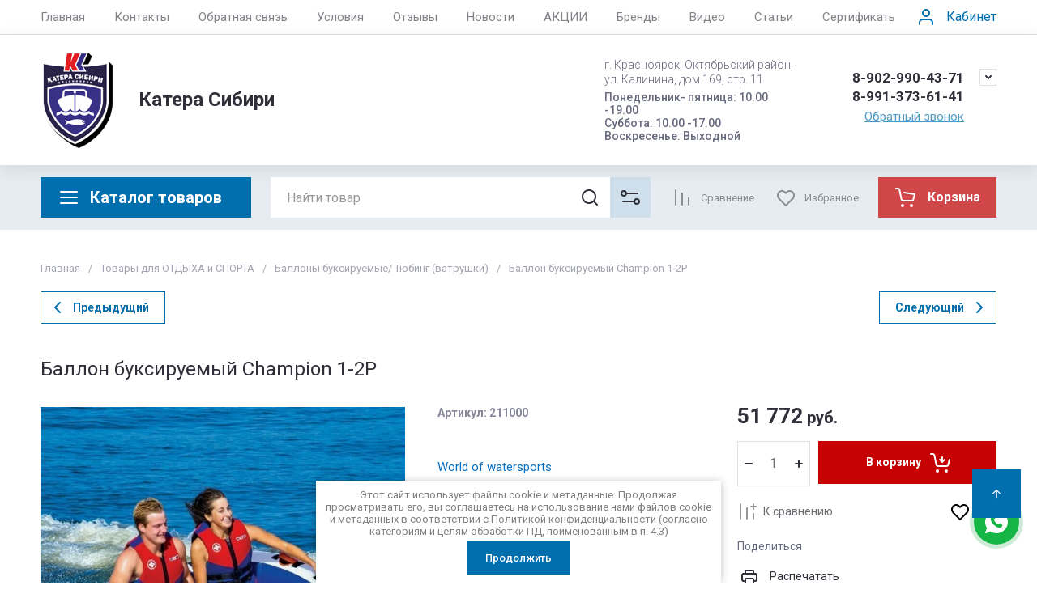

--- FILE ---
content_type: text/html; charset=utf-8
request_url: https://24kater.ru/internet-magazin1/product/ballon-buksiruemyj-champion-2p
body_size: 115961
content:
<!doctype html>
<html lang="ru">

<head>
  <meta charset="utf-8">
    	<meta name="robots" content="all">
    <link rel="preload" href="/g/libs/jquery/2.2.4/jquery-2.2.4.min.js" as="script">
  <title>Баллон буксируемый Champion 1-2. Купить в Красноярске водные аттракционы, водные плюшки в магазине Катера Сибири.</title>
  <meta name="description" content="Баллон буксируемый Champion 1-2. Двухместная сидячая водная ватрушка с удобным посадочным местом и ручками. Купить водную плюшку, водную ватрушку в магазине Катера Сибири, г.Красноярск.">
  <meta name="keywords" content="баллон буксируемый, плюшка, купить плюшку в красноярске, буксируемая плюшка, плюшка для лодки, катера сибири">
  <meta name="SKYPE_TOOLBAR" content="SKYPE_TOOLBAR_PARSER_COMPATIBLE">
  <meta name="viewport" content="width=device-width, initial-scale=1.0, maximum-scale=1.0, user-scalable=no">
  <meta name="format-detection" content="telephone=no">
  <meta http-equiv="x-rim-auto-match" content="none">

    	
	





			<link rel="preload" as="image" href="/thumb/2/M5tUGMLBTpNBqbzi6SH60A/750r750/d/vodnaya-plyushka-wow-champion-1-2-p_krasnoyarsk_6.jpg" />

<link rel="preload" href="/g/shop2v2/default/js/shop2v2-plugins.js" as="script">
<link rel="preload" href="/g/shop2v2/default/js/shop2.2.min.js" as="script">

<link rel="preconnect" href="https://fonts.googleapis.com">
<link rel="preconnect" href="https://fonts.gstatic.com" crossorigin>


<meta name="yandex-verification" content="6a088a2623f1622e" />
<link rel='stylesheet' type='text/css' href='/shared/highslide-4.1.13/highslide.min.css'/>
<script type='text/javascript' src='/shared/highslide-4.1.13/highslide-full.packed.js'></script>
<script type='text/javascript'>
hs.graphicsDir = '/shared/highslide-4.1.13/graphics/';
hs.outlineType = null;
hs.showCredits = false;
hs.lang={cssDirection:'ltr',loadingText:'Загрузка...',loadingTitle:'Кликните чтобы отменить',focusTitle:'Нажмите чтобы перенести вперёд',fullExpandTitle:'Увеличить',fullExpandText:'Полноэкранный',previousText:'Предыдущий',previousTitle:'Назад (стрелка влево)',nextText:'Далее',nextTitle:'Далее (стрелка вправо)',moveTitle:'Передвинуть',moveText:'Передвинуть',closeText:'Закрыть',closeTitle:'Закрыть (Esc)',resizeTitle:'Восстановить размер',playText:'Слайд-шоу',playTitle:'Слайд-шоу (пробел)',pauseText:'Пауза',pauseTitle:'Приостановить слайд-шоу (пробел)',number:'Изображение %1/%2',restoreTitle:'Нажмите чтобы посмотреть картинку, используйте мышь для перетаскивания. Используйте клавиши вперёд и назад'};</script>

            <!-- 46b9544ffa2e5e73c3c971fe2ede35a5 -->
            <script src='/shared/s3/js/lang/ru.js'></script>
            <script src='/shared/s3/js/common.min.js'></script>
        <link rel='stylesheet' type='text/css' href='/shared/s3/css/calendar.css' /><link rel="icon" href="/favicon.ico" type="image/x-icon">

<!--s3_require-->
<link rel="stylesheet" href="/g/basestyle/1.0.1/user/user.css" type="text/css"/>
<link rel="stylesheet" href="/g/basestyle/1.0.1/user/user.blue.css" type="text/css"/>
<script type="text/javascript" src="/g/basestyle/1.0.1/user/user.js" async></script>
<script type="text/javascript" src="/g/libs/jquery/2.2.4/jquery-2.2.4.min.js"></script>
<!--/s3_require-->




	
	<script type="text/javascript" src="/g/shop2v2/default/js/shop2v2-plugins.js"></script>

	<script type="text/javascript" src="/g/shop2v2/default/js/shop2.2.min.js"></script>


	<script src="/g/templates/shop2/2.130.2/default-3/js/paginationscroll.js"></script>

<script type="text/javascript">shop2.init({"productRefs": {"26316704":{"razmery_sm":{"190\u0445160\u044562 \u0441\u043c":["31027504"]},"material":{"\u043f\u0432\u0445\/\u043d\u0435\u0439\u043b\u043e\u043d":["31027504"]},"cvet":{"\u043e\u0440\u0430\u043d\u0436\u0435\u0432\u044b\u0439\/\u0441\u0438\u043d\u0438\u0439":["31027504"]},"strana1":{"6711006":["31027504"]},"vmestimost_":{"291666908":["31027504"]},"gruzopod_yomnost_kg":{"154":["31027504"]},"dlina_fala_rekomenduemaa_":{"15-20 \u043c":["31027504"]}}},"apiHash": {"getPromoProducts":"a743f7d17f32719664569ef96fc89310","getSearchMatches":"30c86f41586bfbb1e678a66737f2edcc","getFolderCustomFields":"1799afc9586a95fced39463deb04e7a4","getProductListItem":"65a4fb4f2669bfc1b37ad20934d1c926","cartAddItem":"a26cdf2020be7d1913c07a40a32780f7","cartRemoveItem":"8c1d40f936f5e91101cf8ed40396a088","cartUpdate":"c6cad33f39f61ef5a6e98649c43831d2","cartRemoveCoupon":"e0dde619ba706e4aa55ee5a87336fd73","cartAddCoupon":"615de116d3fc1abeeb2cc87c801d1a8c","deliveryCalc":"39669008b938bafa912a119ac0d0d882","printOrder":"0f16c3f15323b27ac8b64c8a8154f5e7","cancelOrder":"61015ddd85a1638c8ec0396af16dd47d","cancelOrderNotify":"149e399cd2e192db65af22864c2ff43c","repeatOrder":"573080da1cc2df39c7f65dd9d347b4ed","paymentMethods":"3d067dc7ff306f0784984b03fb1d3f20","compare":"bba1ae7f6e9d8882c872ba5e6d541441"},"hash": null,"verId": 475377,"mode": "product","step": "","uri": "/internet-magazin1","IMAGES_DIR": "/d/","my": {"gr_cart_preview_text":true,"gr_cart_preview_icons":true,"gr_orders_shop2_btn":true,"show_product_unit":false,"gr_promo_actions":true,"gr_show_price_in_pricelist":true,"gr_selected_theme":12,"gr_schema_org":true,"gr_thumbs_height":"600","gr_thumbs_width":"600","gr_info_form":true,"gr_cart_question":true,"gr_compare_icons":true,"gr_favorite":true,"gr_collections_lazy":true,"gr_main_blocks_lazy":true,"gr_product_share_lazy":true,"gr_main_blocks_ajax":false,"gr_popup_compare":true,"gr_responsive_tabs_2":true,"gr_select_wrapper":true,"new_alias":"\u041d\u043e\u0432\u0438\u043d\u043a\u0430","special_alias":"\u0421\u043f\u0435\u0446\u043f\u0440\u0435\u0434\u043b\u043e\u0436\u0435\u043d\u0438\u0435","buy_alias":"\u0412 \u043a\u043e\u0440\u0437\u0438\u043d\u0443","buy_mod":true,"buy_kind":true,"on_shop2_btn":true,"show_sections":true,"lazy_load_subpages":true,"gr_amount_flag":true,"gr_collections_one_click":true,"gr_collections_columns_class":true,"gr_collections_params":false,"gr_collections_compare":true,"gr_collections_amount":true,"gr_collections_vendor":true,"gr_product_list_titles":true,"gr_product_list_title":true,"gr_product_list_price":true,"gr_product_list_amount":true,"gr_images_size":true,"gr_images_view":true,"gr_images_lazy_load":true,"gr_sliders_autoplay":true,"gr_one_click_btn":"\u041a\u0443\u043f\u0438\u0442\u044c \u0432 1 \u043a\u043b\u0438\u043a","gr_amount_min_top":true,"gr_options_more_btn":"\u041f\u0430\u0440\u0430\u043c\u0435\u0442\u0440\u044b","gr_product_print":true,"gr_product_options_more_btn":"\u0412\u0441\u0435 \u043f\u0430\u0440\u0430\u043c\u0435\u0442\u0440\u044b","gr_product_nav_prev":"\u041f\u0440\u0435\u0434\u044b\u0434\u0443\u0449\u0438\u0439","gr_product_nav_next":"\u0421\u043b\u0435\u0434\u0443\u044e\u0449\u0438\u0439","gr_product_quick_view":true,"gr_product_columns_class":true,"gr_product_item_wrap":true,"gr_product_list_main":true,"gr_thumbs_vendor":true,"gr_thumbs_one_click":true,"gr_cart_info_in_total":true,"gr_cart_titles":true,"gr_cart_show_discount_sum":true,"gr_cart_show_discounts_applied":true,"gr_cart_auth_remodal":true,"gr_cart_coupon_remodal":false,"gr_cart_coupon_placeholder":"\u041f\u0440\u043e\u043c\u043e\u043a\u043e\u0434","gr_coupon_popup_btn":"\u041f\u0440\u0438\u043c\u0435\u043d\u0438\u0442\u044c \u043a\u0443\u043f\u043e\u043d","gr_cart_options_more_btn":"\u041f\u0430\u0440\u0430\u043c\u0435\u0442\u0440\u044b","gr_cart_registration_title":"\u041a\u0443\u043f\u0438\u0442\u044c \u0431\u0435\u0437 \u0440\u0435\u0433\u0438\u0441\u0442\u0440\u0430\u0446\u0438\u0438","gr_filter_max_count":5,"gr_filter_unwrap_sorting":false,"gr_filter_go_result":true,"gr_filter_color_btn":true,"gr_filter_placeholders":true,"gr_filter_range_slider":false,"gr_filter_remodal_btn":"\u0424\u0438\u043b\u044c\u0442\u0440","gr_filter_reset_text":"\u0421\u0431\u0440\u043e\u0441\u0438\u0442\u044c","gr_filter_header":"\u0424\u0438\u043b\u044c\u0442\u0440 \u043f\u043e\u0434\u0431\u043e\u0440\u0430","gr_sorting_no_filter":true,"gr_filter_remodal":false,"gr_login_form_placeholder":true,"gr_search_placeholder":"\u041d\u0430\u0439\u0442\u0438 \u0442\u043e\u0432\u0430\u0440","gr_search_form_title":"\u041f\u043e\u0434\u0431\u043e\u0440 \u043f\u043e \u043f\u0430\u0440\u0430\u043c\u0435\u0442\u0440\u0430\u043c","gr_search_form_range_slider":false,"gr_sorting_title":"\u0421\u043e\u0440\u0442\u0438\u0440\u043e\u0432\u0430\u0442\u044c","gr_sorting_default":"\u041f\u043e \u0443\u043c\u043e\u043b\u0447\u0430\u043d\u0438\u044e","gr_sorting_item_default":"\u041f\u043e \u0443\u043c\u043e\u043b\u0447\u0430\u043d\u0438\u044e","gr_sorting_by_price_desc":"\u0426\u0435\u043d\u0430 - \u0443\u0431\u044b\u0432\u0430\u043d\u0438\u0435","gr_sorting_by_price_asc":"\u0426\u0435\u043d\u0430 - \u0432\u043e\u0437\u0440\u0430\u0441\u0442\u0430\u043d\u0438\u0435","gr_sorting_by_name_desc":"\u041d\u0430\u0437\u0432\u0430\u043d\u0438\u0435 - \u042f-\u0410","gr_sorting_by_name_asc":"\u041d\u0430\u0437\u0432\u0430\u043d\u0438\u0435 - \u0410-\u042f","hide_in_filter":["special","new"],"hide_in_search":["special","new"],"gr_product_h1_in_block":false,"preorder_alias":"\u041f\u041e\u0414 \u0417\u0410\u041a\u0410\u0417"},"shop2_cart_order_payments": 1,"cf_margin_price_enabled": 0,"buy_one_click_api_url": "/-/x-api/v1/public/?method=form/postform&param[form_id]=60976709&param[tpl]=global:shop2.form.minimal.tpl&param[hide_title]=0&param[placeholdered_fields]=0","maps_yandex_key":"","maps_google_key":""});shop2.facets.enabled = true;</script>







	    
        <style>
            .timer-block__btn a,.timer-block__close{cursor:pointer;-moz-appearance:none;text-align:center}.timer-block__btn a:before,.timer-block__close:before{content:'';top:0;visibility:hidden;left:0;right:0;bottom:0}html{font-family:sans-serif;-ms-text-size-adjust:100%;-webkit-text-size-adjust:100%;overflow-y:scroll}body{margin:0}/*! CSS Used from: Embedded */svg:not(:root){overflow:hidden}.timer-block__close{z-index:1;display:inline-flex;align-items:center;justify-content:center;text-decoration:none;-webkit-appearance:none;background-clip:border-box}.timer-block__close:before{position:absolute;z-index:-1;opacity:0;background:var(--gr_btn_overlay_15)}.timer-block__close,.timer-block__close:active:before,.timer-block__close:active:before{background:var(--gr_btn_overlay_a_05)}.timer-block__close{width:50px;height:50px;min-height:50px;border-radius:var(--gr_icon_btn_radius);font-size:0;padding:0;border:none;background:var(--gr_icon_btn_3_bg)}.timer-block__close:before{border-radius:var(--gr_icon_btn_radius);display:none}.timer-block__close:active,.timer-block__close:active svg{fill:var(--gr_icon_btn_3_icon_a)}.timer-block__close svg{fill:var(--gr_icon_btn_3_icon)}a{background-color:transparent;text-decoration:underline;color:var(--on_gr_bg_link)}.timer-block__btn a{position:relative;z-index:1;display:inline-flex;align-items:center;justify-content:center;height:auto;min-height:auto;-webkit-appearance:none;background-clip:border-box;border-radius:var(--gr_btn_radius)}.timer-block__btn a:before{position:absolute;z-index:-1;border-radius:var(--gr_btn_radius);opacity:0;background:var(--gr_btn_overlay_15)}.timer-block__btn a,.timer-block__btn a{font-size:16px;line-height:1.125;padding:15px 30px;font-weight:var(--font1_700);font-family:var(--font1);color:var(--gr_btn_1_text)}.timer-block.timer_inverse .timer-block__btn a{color:var(--gr_btn_2_text);border:none;background:var(--gr_accent)}.invert_header_top .timer-block{border-bottom:none}.timer-block{background:var(--gr_bg);z-index:15;border-bottom:1px solid var(--on_gr_bg_border_12)}.timer-block.timer_bottom{position:fixed;left:0;right:0;bottom:0;z-index:1000;border:none}.timer-block.timer_inverse{background:var(--gr_primary);border:none}.timer-block.timer_inverse .timer-block__title{color:var(--on_gr_primary_text)}.timer-block.timer_inverse .timer-block__desc{color:var(--on_gr_primary_text_7)}.timer-block.timer_inverse .timer-block__date .gr-timer-elem .gr-timer-number{color:var(--on_gr_primary_text_dark);background:var(--on_gr_primary_bg)}.timer-block.timer_inverse .timer-block__date .gr-timer-elem:last-child .gr-timer-number,.timer-block__date .gr-timer-elem:last-child .gr-timer-number{color:var(--gr_accent)}.timer-block.timer_inverse .timer-block__date .gr-timer-delim{opacity:.5}.timer-block.timer_inverse .timer-block__date .gr-timer-delim svg{fill:var(--on_gr_primary_text)}.timer-block.timer_inverse .timer-block__close svg,.timer-block.timer_inverse .timer-block__close svg:active,.timer-block.timer_inverse .timer-block__close svg:hover{fill:var(--on_gr_primary_icon)}.timer-block__inner{position:relative;min-height:80px;padding:0 30px}.timer-block__body{margin:0 auto;max-width:1024px;display:flex;justify-content:center;padding:15px 0}.timer-block__body.no_timer_block .timer-block__text{margin-right:0}.timer-block__close{position:absolute;right:15px;top:50%;transform:translateY(-50%)}.timer-block__close svg{display:none;width:20px;height:20px}.timer-block__close svg.gr_big_icon{width:30px;height:30px;display:block}.timer-block__close svg.gr_small_icon{display:none}.timer-block__left{margin-right:50px;flex:0 1 auto;display:flex;flex-direction:column}.timer-block__right{display:flex;align-items:center;justify-content:center;flex:0 1 auto}.timer-block__date{margin:auto 0;display:flex;align-items:center}.timer-block__date .gr-timer-elem .gr-timer-number{display:block;text-align:center;font-size:18px;line-height:50px;width:50px;height:50px;color:var(--on_gr_bg_acc_text);font-family:var(--font2);font-weight:var(--font2_700);background:var(--gr_primary_05);border-radius:var(--gr_btn_radius)}.timer-block__date .gr-timer-delim svg.gr_small_icon,.timer-block__date .gr-timer-elem em{display:none}.timer-block__date .gr-timer-delim{margin:0 4px;font-size:0;width:2px;height:12px;opacity:.2}.timer-block__date .gr-timer-delim svg{width:2px;height:12px;fill:var(--on_gr_bg_acc_text)}.timer-block__text{margin-right:auto}.timer-block__text+.timer-block__btn{margin-left:50px}.timer-block__title{color:var(--on_gr_bg_acc_text);font-size:18px;line-height:1.1;font-family:var(--font2);font-weight:var(--font2_500)}.timer-block__title+.timer-block__desc{padding-top:6px}.timer-block__desc{color:var(--on_gr_bg_sec_text);font-size:14px;line-height:1.2}.timer-block__btn{margin-left:auto;max-width:200px}.timer-block__btn a{min-width:160px;max-width:200px;background-color:var(--gr_primary)}@media (max-width:1260px){.timer-block__close{width:36px;height:36px;min-height:36px;right:12px}.timer-block__body{max-width:100%;padding:15px 40px 15px 0}.timer-block__left{margin-right:30px}.timer-block__text+.timer-block__btn{margin-left:30px}}@media (max-width:1023px){.timer-block__inner{min-height:0}.timer-block__body{flex-direction:column;padding:15px 0}.timer-block__close{top:15px;margin-top:0;transform:none}.timer-block__left{margin:0;align-items:center}.timer-block__left+.timer-block__right{margin-top:10px}.timer-block__right{padding-right:30px}.timer-block__btn a{min-width:160px}}@media (max-width:767px){.timer-block__close{min-height:30px;top:0;right:0;width:46px;height:46px}.timer-block__btn a{font-size:14px;line-height:1.2;padding:11px 16px;max-width:100%;min-width:0}.timer-block__inner{padding:0 20px}.timer-block__close svg{display:block}.timer-block__close svg.gr_big_icon{display:none}.timer-block__right{flex-direction:column;padding-right:0;text-align:center}.timer-block__date .gr-timer-elem .gr-timer-number{width:36px;height:36px;line-height:36px;font-size:16px}.timer-block__text{width:100%;margin-right:0}.timer-block__text+.timer-block__btn{margin-left:0;margin-top:10px}.timer-block__btn{max-width:100%;width:auto}}@media (max-width:375px){.timer-block__btn a{line-height:1;padding:14px 16px}}@media print{*{background:0 0!important;color:#000!important;text-shadow:none!important}a,a:visited{text-decoration:underline}a[href]:after{content:" (" attr(href) ")"}}
        </style>
    




<style>
#search-result { display: none;}
button{padding:0;background:0 0;border:none;outline:0}.header-bottom .nav_menu.hideOverflow{width:100%;max-width:60%}.remodal-overlay,.remodal-wrapper{display:none}.gr_images_lazy_load *,.gr_lazy_load_block *{display:none!important}.folder-block{opacity:0;visibility:hidden}.top-slider__item:not(:first-child),.top_menu ul{display:none}.hideOverflow{white-space:nowrap;overflow:hidden}.gr_hide_onload *,.gr_hide_onload ::after,.gr_hide_onload ::before{transition:none!important}.gr_hide_onload #search-app.hide_search_popup #search-result,.gr_hide_onload .burger-block,.gr_hide_onload .desktop-folders .site-folders>li ul,.gr_hide_onload .popover,.tns-visually-hidden{display:none!important}html{font-family:sans-serif;overflow-y:scroll}body{margin:0}.hide{display:none}.menu-default,.menu-default li,.menu-default ul{padding:0;margin:0;list-style:none}*{box-sizing:border-box;-webkit-locale:auto}.gr-btn-1,.tns-controls button,.tns-nav button,a.shop2-btn{position:relative;display:inline-flex;align-items:center;justify-content:center;height:auto;min-height:auto;padding:0;text-align:center;-moz-appearance:none;-webkit-appearance:none}.gr-btn-1:active:before,.shop2-btn:active:before,.tns-controls button:active:before,.tns-nav button:active:before,a.shop2-btn:active:before{opacity:1;visibility:visible}.gr-btn-1,.shop2-btn,a.shop2-btn{font-weight:var(--font1_700);font-family:var(--font1);font-size:16px;line-height:1.125;padding:15px 30px}.gr-icon-btn-2-style:before,.tns-controls button:before{display:none}.shop2-product-actions{position:relative;margin-right:-2px;margin-bottom:10px}.shop2-product-actions dl{margin-bottom:0}.shop2-product-actions dl dt{padding:5px 10px;margin-right:2px;font-size:0;min-height:0;display:inline-flex;align-items:center;margin-bottom:2px}.shop2-product-actions dl dt .icon-action{width:20px;height:20px;min-width:20px;align-items:center;display:inline-flex;justify-content:center}body,html{min-width:320px}.shop2-product-actions dl dt .icon-action svg{width:20px;height:20px;display:none}.shop2-product-actions dl dt .icon-action svg.gr_small_icon{display:block}.shop2-product-actions dl dt .name-action{border:none;margin:0 0 0 7px;overflow:hidden;text-overflow:ellipsis;width:calc(100% - 20px - 6px);font-size:14px;line-height:1.2;font-family:var(--font1);font-weight:var(--font1_400);white-space:normal}.shop2-product-actions dl dt.promo-action{vertical-align:top;position:relative;font-size:14px;line-height:1.2}.shop2-product-actions dl dt.promo-action:before{position:absolute;content:'';top:0;left:0;right:0;bottom:0;z-index:-1;opacity:0;visibility:hidden}body .product-flags{font-size:0}body .product-flags__left{display:inline}body .product-flags__item{margin:0 1px 1px 0;font:var(--font1_400) 14px/1.2 var(--font1);vertical-align:top;display:inline-block}body .product-flags__item span{padding:6px 12px 5px;text-align:center;vertical-align:top;display:inline-block}html{font-size:16px}body{position:relative;text-align:left;font-family:var(--font1);font-weight:var(--font1_400);line-height:1.5}.gr-svg-icon{width:30px;height:30px}.gr-svg-icon.gr_big_icon,.gr-svg-icon.gr_small_icon{display:none}.gr-svg-icon.gr_small_icon{width:20px;height:20px}.gr-svg-icon.gr_big_icon{width:40px;height:40px}.block_padding{padding:0 50px}.block_width{margin:0 auto;max-width:1700px}.site__wrapper{min-height:100%;margin:auto;display:flex;flex-direction:column}.site-container{flex:1 0 auto}.site-main__inner{padding:40px 0}.site-header{flex:none}.site-header__inner{display:flex;flex-direction:column}.site-header .header-top__top_in{display:flex;align-items:center}.site-header .header-top .login-btn{margin-left:24px}.site-header .header-top .login-btn__inner{font:var(--font1_400) 16px 87% var(--font1);display:flex;align-items:center}.site-header .header-top .login-btn__inner svg{order:-1;margin-right:10px}.site-header .menu-wrap{flex:1 0 1%}.site-header .top-menu{margin:0;padding:0;list-style:none;font-size:0}.site-header .top-menu .has .folder_icon,.site-header .top-menu .has .menu-back{display:none}.site-header .top-menu>li{display:inline-block;vertical-align:top;position:relative}.site-header .top-menu>li:first-child>a{padding-left:0}.site-header .top-menu>li>a{display:block;padding:10px 18px;font-size:15px}.site-header .top-menu ul{position:absolute;display:none;list-style:none;margin:0;padding:20px;top:100%;left:0;width:250px;z-index:620}.site-header .top-menu ul li{display:block;position:relative}.site-header .top-menu ul li a{display:block;padding:10px 0;font-size:14px}.site-header .site-header-middle{position:relative;z-index:13}.site-header .site-header-middle__body{padding:21px 0;display:flex;align-items:center;justify-content:space-between}.site-header .site-header-middle__center{width:240px;text-align:center;margin-left:auto}.site-header .site-header-middle__center .site-address{text-align:left;vertical-align:top;display:inline-block}.site-header .site-header-middle__center .site-address__work{font-family:var(--font1);font-weight:var(--font1_500);font-size:14px;line-height:1.15;margin-top:5px}.site-header .site-header-middle__center .site-address__body{font-size:14px;line-height:1.29;font-family:var(--font1);font-weight:var(--font1_300)}.site-header .site-header-middle__right{margin:-10px 0;width:auto;display:flex;flex-wrap:wrap;align-items:flex-end;justify-content:center;flex-direction:column;padding-left:30px}.site-header .site-info{display:inline-flex;align-items:center;width:100%}.site-header .site-info__logo{font-size:0;margin-right:31px;flex:0 0 auto}.site-header .site-info__logo img{width:auto;height:auto}.site-header .site-info__body{flex:1 1 auto}.site-header .site-info__name{font-size:24px;line-height:1.375;font-family:var(--font2);font-weight:var(--font2_700)}.site-header .site-info__name+.site-info__desc{margin-top:4px}.site-header .site-info__desc{font-size:17px;line-height:1.16;font-weight:var(--font1_300)}.site-header .header-contacts{position:relative;margin-top:0;margin-bottom:5px}.site-header .header-contacts.has_popup_btn{padding-right:40px}.site-header .header-contacts__icon{position:absolute;right:0;top:-3px;width:21px;height:21px;align-items:center;display:inline-flex}.site-header .header-contacts__icon svg{width:20px;height:20px;margin:auto}.site-header .header-contacts__item{max-width:300px;display:flex;align-items:flex-end}.site-header .header-contacts__item-left{flex:0 0 auto;display:flex;align-items:center;margin-right:14px;margin-bottom:1px;position:relative;top:-4px}.site-header .header-contacts__item-right{flex:0 1 auto}.site-header .header-contacts__link{font-size:0;margin-left:10px}.site-header .header-contacts__link:first-child{margin-left:0}.site-header .header-contacts__link img{max-width:22px;max-height:22px}.site-header .header-contacts__number{font-size:17px;line-height:1;font-family:var(--font2);font-weight:var(--font2_700);margin-bottom:6px}.site-header .header-callback-btn{display:flex;justify-content:flex-end}.site-header .header-callback-btn a{font-family:var(--font1);font-weight:var(--font1_400);font-size:15px;line-height:143%;text-decoration-line:underline}.cart-prew-btn{height:50px;max-width:248px;display:flex;align-items:center;position:relative;margin-left:24px}.cart-prew-btn .gr-cart-preview-title{display:none;font-family:var(--font2);font-weight:var(--font2_700);font-size:16px;line-height:1}.cart-prew-btn .gr-cart-total-amount{font-weight:var(--font2_500);font-family:var(--font2);font-size:11px;line-height:25px;min-width:25px;padding:0 3px;text-align:center;flex:none;position:relative;order:8;margin-left:11px}.cart-prew-btn .gr-cart-total-sum{font-weight:var(--font2_700);font-family:var(--font2);font-size:16px;line-height:87%;order:3;position:relative;text-align:center;flex:1 0 1%;display:flex;white-space:nowrap;margin-top:3px}.cart-prew-btn .gr-cart-total-sum span{margin-left:5px;font-size:16px}.cart-prew-btn i{order:-1;margin:0 11px 0 0;flex:none;display:block}.cart-prew-btn i svg{display:block}.cart-prew-btn i svg.gr_small_icon{display:none}.cart-prew-btn.cart-add-btn{padding:10px 20px}.cart-prew-btn.cart-add-btn .cart-prew-btn-text{flex:1 0 1%;text-align:center}.site-fixed-top-wrapper{min-height:80px;width:100%;max-width:none}.site-header-bottom__inner{padding:15px 0;display:flex;align-items:flex-start}.site-header-bottom .top-btns,.site-header-bottom__left{align-items:center;display:flex}.site-header-bottom .top-btns{height:50px;flex:none;margin-left:auto}.site-header-bottom .top-btns .compare-favorit-inner{display:flex}.site-header-bottom .gr-login-btn-wrap{display:none;margin-left:20px}.site-header-bottom .gr-login-btn-wrap .login-btn{width:40px;height:40px;display:flex;align-items:center;justify-content:center}.site-header-bottom .gr-compare-btn:not(.active) .gr-compare-btn-amount{display:none}.site-header-bottom .gr-compare-btn-wrap{margin-left:24px;display:flex;align-items:stretch}.site-header-bottom .gr-compare-btn-wrap .gr-compare-btn{font-family:var(--font2);font-weight:var(--font2_400);font-size:13px;line-height:1;position:relative;padding:0 0 0 38px;min-height:50px;display:flex;align-items:center}.site-header-bottom .gr-compare-btn-wrap .gr-compare-btn-amount{min-width:25px;height:25px;font-size:11px;line-height:25px;text-align:center;margin-left:15px}.site-header-bottom .gr-compare-btn-wrap svg{position:absolute;top:50%;left:0;transform:translateY(-50%)}.site-header-bottom .favorite-block-wrap{margin-left:24px;display:flex;align-items:stretch}.site-header-bottom .favorite-block-wrap .favorite-block.is-null .favorite-count{display:none}.site-header-bottom .favorite-block-wrap .favorite-btn{font-family:var(--font2);font-weight:var(--font2_400);font-size:13px;line-height:1;position:relative;padding:0 0 0 38px;min-height:50px;display:flex;align-items:center}.site-header-bottom .favorite-block-wrap .favorite-count{min-width:25px;height:25px;font-size:11px;line-height:25px;text-align:center;margin-left:15px}.site-header-bottom .favorite-block-wrap svg{position:absolute;top:50%;left:0;transform:translateY(-50%)}.gr_search-site-unit{height:50px;display:flex;width:100%;z-index:300}.gr_search-site-unit .search_container{height:100%;position:static;display:flex;width:100%}.gr_search-site-unit #search-app{width:100%}.gr_search-site-unit form{height:100%;position:relative;display:flex;width:100%}.gr_search-site-unit form input[type=text]{height:100%;border:none;width:100%;padding:0 60px 0 20px}.gr_search-site-unit form button{width:50px;font-size:0;border:0;padding:10px;display:flex;justify-content:center;align-items:center;position:absolute;right:0;top:0;bottom:0}.gr_search-site-unit form button span{width:30px;height:30px;padding:0;display:inline-block}.gr_search-site__param-btn{padding:0 30px;display:flex;align-items:center}.gr_search-site__param-btn .gr_search-site__param-btn__text{font-family:var(--font1);font-weight:var(--font1_700);font-size:16px;line-height:1;margin-right:11px;white-space:nowrap}.gr_search-site__param-btn span{display:inline-block;font-size:0}.gr_search-site-container__wrap{padding-right:0;position:relative;width:100%}.gr_search-site-container__inner{height:50px;display:flex;width:100%}.folder-btn__burger{display:none;position:absolute;top:0;left:0;right:0;bottom:0}.header_folder_wrap{margin-right:24px;position:relative}.header_folder_wrap .folder-btn{position:relative;width:300px;z-index:560;padding:0}.header_folder_wrap .folder-btn:before{z-index:4}.header_folder_wrap .folder-btn .header-burger-btn{display:none;position:absolute;top:0;left:0;right:0;bottom:0;z-index:12}.header_folder_wrap .folder-btn__title{display:flex;width:100%;align-items:center;height:50px;padding:0 20px;position:relative;z-index:10;font-family:var(--font2);font-weight:var(--font2_700);font-size:20px;line-height:135%}.header_folder_wrap .folder-btn__icon{margin-right:11px;font-size:0;display:inline-block;height:30px}.desktop-folders .more-folders,.desktop-folders .site-folders>li>a{font-weight:var(--font1_500);font-size:15px;font-family:var(--font1)}.header_folder_wrap .folder-btn__icon_mob{display:none}.desktop-folders{position:absolute;left:0;top:calc(100% + 17px);width:300px;max-height:9999px;z-index:351}.desktop-folders .site-folders{margin:0;list-style:none}.desktop-folders__body{min-height:450px;display:flex;flex-direction:column;justify-content:space-between}.desktop-folders .more-folders{padding:18px 20px;width:100%;display:flex}.desktop-folders .more-folders__inner{width:100%;display:flex;align-items:center}.desktop-folders .more-folders .more-folders__icon .gr-svg-icon,.desktop-folders .more-folders .read_more_close{display:none}.desktop-folders .more-folders .more-folders__icon{margin-left:10px}.desktop-folders .more-folders .more-folders__icon .gr-svg-icon.gr_small_icon{display:block}.desktop-folders .site-folders .parentItem,.desktop-folders .site-folders .parentItem+li:before,.desktop-folders .site-folders>li.hide_item{display:none}.desktop-folders .site-folders>li{position:relative;min-height:47px}.desktop-folders .site-folders>li.has>a .folder_icon{position:absolute;top:50%;right:20px;transform:translateY(-50%)}.desktop-folders .site-folders>li.has>a .folder_icon .gr-svg-icon{display:inline-block}.desktop-folders .site-folders>li.has .folder-back,.desktop-folders .site-folders>li:first-child:before{display:none}.desktop-folders .site-folders>li>a{line-height:17px;min-height:50px;display:block;padding:15px 50px 15px 20px;position:relative}.desktop-folders .site-folders>li ul{display:none}.site-header-under-wrap{padding-bottom:20px}.site-header-under-wrap .site-header-under{position:relative}.site-header-under-wrap .site-header-under .desktop-folders{top:-24px}.site-header-under-wrap .site-header-under .desktop-folders .desktop-folders__body{min-height:474px}.site-header-under-wrap .site-header-under__inner{margin-top:24px;margin-left:324px}.block_slider_product.have_product-day{display:flex;flex-wrap:wrap}.block_slider_product.have_product-day .main-slider{width:calc(100% - 324px)}.block-product-day{margin-left:24px;width:300px;display:flex}.block-product-day .product-day{position:relative;padding:20px;height:100%;width:100%;display:flex;flex-direction:column;justify-content:center}.block-product-day .product-day__top{position:relative;margin-bottom:12px}.block-product-day .product-day__top .product-day__image{position:relative}.block-product-day .product-day__top .product-day__image:after{content:"";width:100%;display:block;padding-top:100%}.block-product-day .product-day__top .product-day__image img{position:absolute;top:0;left:0;right:0;bottom:0;width:100%;height:100%;object-fit:cover;object-position:center}.block-product-day .product-day__top .product-day__flug{position:absolute;top:0;left:0}.block-product-day .product-day__top .product-day__flug .product-flags__item{font-family:var(--font1);font-weight:var(--font1_700);font-size:12px}.block-product-day .product-day__top .product-day__flug .product-flags__item span{white-space:nowrap}.block-product-day .product-day__bottom{position:relative;z-index:10}.block-product-day .product-day__bottom .product-day__name{font-family:var(--font1);font-weight:var(--font1_400);font-size:14px;line-height:120%;margin-bottom:12px;position:relative;z-index:1}.block-product-day .product-day__bottom .shop2-product-actions{margin-bottom:12px}.block-product-day .product-day__bottom .shop2-product-actions dl dt .name-action{font-size:13px;line-height:1.2}.block-product-day .product-day__bottom .shop2-product-actions dt.promo-action:before{display:none}.block-product-day .product-day__bottom .price-current{font-size:0;font-family:var(--font2);font-weight:var(--font2_700)}.block-product-day .product-day__bottom .price-current strong{display:inline-block;font-size:20px;line-height:1;font-weight:var(--font2_700)}.block-product-day .product-day__bottom .price-current span{font-size:15px;line-height:1;padding-left:5px}.block-product-day .product-day__bottom .price-old{font-size:0;margin-bottom:2px;font-family:var(--font2);font-weight:var(--font2_500);vertical-align:top;display:inline-block}.block-product-day .product-day__bottom .price-old span strong{font-size:15px;line-height:1;font-weight:var(--font2_500)}.block-product-day .product-day__bottom .price-old span span{font-size:12px;line-height:1;padding-left:5px}.main-slider{overflow:hidden;height:450px;position:relative}.main-slider .tns-controls{position:absolute;top:50%;left:20px;right:20px;z-index:11;transform:translateY(-50%);display:flex;justify-content:space-between}.main-slider .tns-nav{position:absolute;bottom:60px;left:110px;margin-top:0}.block_cover{background-size:cover;background-position:50%;background-repeat:no-repeat}.main-slider__item_in{position:relative;display:block;height:450px}.main-slider__image{position:absolute;top:0;left:0;right:0;bottom:0;display:block;font-size:0}.main-slider__image:after{padding-top:60%}.main-slider__image img{position:absolute;top:0;left:0;max-width:none;width:100%;height:100%;object-fit:cover;object-position:50% 50%}.main-slider__info{position:absolute;top:20px;left:70px;right:70px;bottom:90px;z-index:5;padding:76px 40px 40px;display:flex;flex-direction:column;align-items:flex-start;justify-content:center}.main-slider__title{display:block;font-size:30px;line-height:1.3;font-weight:var(--font2_700);font-family:var(--font2)}.main-slider__text{display:block;font-size:20px;line-height:1.1;font-family:var(--font1);font-weight:var(--font1_400)}.main-slider .main-slider__title+.main-slider__text{padding-top:5px}.main-slider__btn{margin-top:30px}@media (max-width:1420px){.header_folder_wrap .folder-btn{width:270px}.desktop-folders{width:260px}.desktop-folders__body{min-height:370px}.site-header-under-wrap .site-header-under .desktop-folders .desktop-folders__body{min-height:393px}.site-header-under-wrap .site-header-under__inner{margin-left:284px}.block_slider_product.have_product-day .main-slider{width:calc(100% - 224px)}.block-product-day{width:200px}.block-product-day .product-day{padding:15px}.main-slider__item_in{height:370px}}@media (max-width:1366px){.block_width{max-width:1280px}.gr_search-site__param-btn{padding:0 10px}.gr_search-site__param-btn .gr_search-site__param-btn__text{display:none}}@media (max-width:1260px){.block_padding{padding:0 30px}.site-main__inner{padding:30px 0}.cart-prew-btn.cart-add-btn{padding-right:10px}.site-fixed-top-wrapper{min-height:70px}.site-header-bottom__inner{padding:10px 0}.folder-btn__burger{display:flex;z-index:12}.desktop-folders .more-folders,.desktop-folders__body,.header_folder_wrap .folder-btn.home_folder_btn:after,.header_folder_wrap .folder-btn__title .folder-btn__text{display:none}.header_folder_wrap .folder-btn{width:50px}.header_folder_wrap .folder-btn__title{padding:0 10px 0 8px;height:46px}.header_folder_wrap .folder-btn__icon{margin-right:0}.desktop-folders{top:calc(100% + 10px);min-height:auto}.desktop-folders__body{min-height:auto}.desktop-folders .site-folders>li.hide_item{display:block}.site-header-under-wrap{padding-bottom:15px}.site-header-under-wrap .site-header-under__inner{margin-left:0}.block_slider_product.have_product-day .main-slider{width:calc(100% - 264px)}.block-product-day{width:240px}.block-product-day .product-day__top .product-day__image:after{padding-top:81%}.main-slider__title{font-size:26px}.main-slider__text{font-size:18px}}@media (max-width:1100px){.desktop-folders .more-folders{margin-left:20px}.desktop-folders .site-folders>li.has>a .folder_icon{right:20px}.desktop-folders .site-folders>li>a{padding:13px 50px 13px 20px;font-size:15px}}@media (max-width:1024px){.cart-prew-btn,.site-header-bottom .gr-compare-btn-wrap{margin-left:20px}.site-header-bottom .favorite-block-wrap .favorite-btn,.site-header-bottom .gr-compare-btn-wrap .gr-compare-btn{font-size:0;padding-left:34px}.site-header .header-top{display:none}.site-fixed-top-wrapper{order:-1}.site-fixed-top-wrapper .site-header-bottom-wrap{order:0}.site-header-bottom-wrap{order:-1}.site-header-bottom .top-btns{height:48px}.site-header-bottom .gr-login-btn-wrap{display:block}.site-header-bottom .gr-compare-btn-wrap .gr-compare-btn-amount{margin-left:8px}.site-header-bottom .favorite-block-wrap{margin-left:20px}.site-header-bottom .favorite-block-wrap .favorite-count{margin-left:8px}.folder-btn__burger{display:none}.header_folder_wrap .folder-btn .header-burger-btn{display:block}}@media (max-width:1023px){.cart-prew-btn.cart-add-btn .cart-prew-btn-text,.site-header .site-header-middle__center{display:none}.site-header .top-menu>li>a{font-size:14px;padding:12px 7.5px}.site-header .site-info__name{font-size:20px}.cart-prew-btn i{margin:0}.site-header-bottom .favorite-block-wrap .favorite-btn,.site-header-bottom .gr-compare-btn-wrap .gr-compare-btn{padding-left:25px}.site-header-under-wrap{padding-bottom:10px}.block_slider_product.have_product-day{flex-direction:column}.block_slider_product.have_product-day .main-slider{width:100%}.block-product-day{width:100%;margin-top:24px;margin-left:0}.block-product-day .product-day{flex-direction:row;justify-content:flex-start;align-items:stretch}.block-product-day .product-day__top{width:107px;margin-bottom:0;margin-right:24px;display:flex;align-items:center}.block-product-day .product-day__top .product-day__image{width:100%}.block-product-day .product-day__top .product-day__image:after{padding-top:100%}.block-product-day .product-day__bottom .price-current strong{font-size:18px;line-height:1}.block-product-day .product-day__bottom .price-current span{padding-left:4px}.main-slider__item_in{height:307px}.main-slider__info{top:0;left:65px;right:65px;bottom:30px;padding:20px 40px}.main-slider__title{font-size:24px;line-height:118%}.main-slider__text{font-size:16px;line-height:1.2}.main-slider__btn{font-size:15px;padding:13px 16px}}@media (max-width:767px){.shop2-product-actions dl dt.promo-action{font-size:13px}.block_padding{padding:0 20px}.site-main__inner{padding:24px 0}.site-header__inner{padding:0;display:flex;flex-direction:column}.site-header .site-header-middle__body{padding:20px 0;flex-direction:column}.site-header .site-header-middle__right{margin:0;padding-left:0}.site-header .site-info{flex-direction:column}.site-header .site-info__logo{margin-right:0;margin-bottom:10px}.site-header .site-info__name{font-size:18px}.site-header .site-info__name+.site-info__desc{margin-top:2px}.site-header .site-info__desc{font-size:14px}.site-header .header-contacts{display:flex;align-items:center;margin-top:10px}.gr_search-site-container__wrap,.header_folder_wrap .folder-btn__icon,.site-header .header-callback-btn,.site-header .header-contacts__item-left{display:none}.header_folder_wrap .folder-btn__icon_mob,.main-slider__image:after{display:flex}.site-header .header-contacts__item{align-items:center}.site-header .header-contacts__number{margin-bottom:0;font-size:16px}.cart-prew-btn{z-index:10;height:46px;margin-left:16px}.cart-prew-btn.cart-add-btn{padding:5px 13px}.site-header-bottom .top-btns{height:46px;flex:1 0 1%;justify-content:right}.site-header-bottom .gr-login-btn-wrap{margin-left:auto}.site-header-bottom .favorite-block-wrap,.site-header-bottom .gr-compare-btn-wrap{margin-left:16px}.site-header-bottom .gr-compare-btn-wrap .gr-compare-btn{min-height:46px;line-height:100%}.site-header-bottom .favorite-block-wrap .favorite-btn{min-height:46px}.header_folder_wrap .folder-btn{width:46px}.block-product-day .product-day__bottom .price-old{margin-bottom:1px}.block-product-day .product-day__bottom .price-old span strong{font-size:14px}.main-slider__item_in{height:auto}.main-slider__image{position:relative;top:auto;left:auto;right:auto;bottom:auto}.main-slider__info{top:0;left:0;right:0;bottom:0;padding:30px 20px}.main-slider__title{font-size:17px;line-height:118%}.main-slider__text{font-size:14px}.main-slider__btn{font-size:0;line-height:0;padding:0;margin:0;background:0 0;position:absolute;top:0;left:0;right:0;bottom:0}}@media (max-width:375px){.cart-prew-btn{height:42px}.cart-prew-btn .gr-cart-total-amount{margin-left:7px}.site-header-bottom .top-btns{height:42px}.site-header-bottom .gr-login-btn-wrap{display:none}.site-header-bottom .favorite-block-wrap .favorite-btn,.site-header-bottom .gr-compare-btn-wrap .gr-compare-btn{min-height:42px}.header_folder_wrap{margin-right:0}.header_folder_wrap .folder-btn{width:42px}.header_folder_wrap .folder-btn__title{height:42px;padding-left:4px}.burger-cabinet-btn{display:block}}@media (max-width:350px){.cart-prew-btn i svg{display:none}.cart-prew-btn i svg.gr_small_icon{display:block}.site-header-bottom .gr-compare-btn-wrap svg{display:none}.site-header-bottom .gr-compare-btn-wrap svg.gr_small_icon{display:block}.site-header-bottom .favorite-block-wrap svg{display:none}.site-header-bottom .favorite-block-wrap svg.gr_small_icon{display:block}}
</style>


	
	
	<script>
		if (readCookie('ui_quick_load_style') != '1') {
			var done_styleInteraction = false;
		
			function gr_style_init() {
				if( done_styleInteraction )
					return;
				var link = document.createElement('link');
				link.rel = 'stylesheet';
				link.href = '/g/templates/shop2/2.130.2/130-33/css/theme.scss.min.css';
				document.body.appendChild(link);
		
				done_styleInteraction = true;
			};
			document.addEventListener('scroll', gr_style_init );
			document.addEventListener('mousemove', gr_style_init );
			document.addEventListener('touchstart', gr_style_init );
			document.addEventListener('keydown', gr_style_init );
			document.addEventListener('click', gr_style_init );
			
			createCookie('ui_quick_load_style', 1, 1);
		};
		
	</script>
	
	



	
		<script>
			createCookie('ui_quick_load_style', 1, 1);
		</script>
    






	
                                      <meta property="og:image" content="/thumb/2/SXXNZFB7OACpjqUBvTkXBw/r/d/vodnaya-plyushka-wow-champion-1-2-p_krasnoyarsk_6.jpg"/>
          <meta property="og:type" content="website" />
          <meta property="og:title" content="Баллон буксируемый Champion 1-2P"/>
          <meta property="og:description" content="Баллон буксируемый Champion 1-2. Двухместная сидячая водная ватрушка с удобным посадочным местом и ручками. Купить водную плюшку, водную ватрушку в магазине Катера Сибири, г.Красноярск."/>
          <meta property="og:url" content="https://24kater.ru/internet-magazin1/product/ballon-buksiruemyj-champion-2p"/>
                
    

    

    <link rel="stylesheet" href="/t/v621/images/css/site_adons.scss.css">
	
		<style>
			h1 {
				display: none;
			}
		</style>
	
<link rel="stylesheet" href="/t/v621/images/css/site_addons.scss.css">    
    <link rel="stylesheet" href="/t/v621/images/site.addons.scss.css">
	<script src="/t/v621/images/site.addons.js"></script>

</head>
<body class="site gr_hide_onload">
	
<div class="mg-global-messengers">
	<button class="mg-global-messengers__button"><span></span><span></span></button>
	<div class="mg-global-messengers__list">
		<div class="mg-global-messengers__list-inner">
			<div class="mg-global-messengers__item">
				<a href="https://t.me/+79913736141" target="_blank" class="mg-global-messengers__item-button js-telegram-button">
					<img src="/thumb/2/9asqk10_b2KBuWMGoHNDNA/48c48/d/social-media_15789337.png" alt="Телеграм" />
				</a>
				<div class="mg-global-messengers__item-text">Телеграм</div>
			</div>
			<div class="mg-global-messengers__item">
				<a href="" target="_blank" class="mg-global-messengers__item-button js-whatsapp-button">
					<img src="" alt="" />
				</a>
				<div class="mg-global-messengers__item-text"></div>
			</div>
		</div>
	</div>
</div>
    

    
    
    <div class="site__wrapper">
							        <header class="site-header">
            <div class="site-header__inner">
                <div class="header-top block_padding">

                    <div class="header-top__top_in block_width">

                                                    <nav class="menu-wrap hideOverflow">
                                <ul class="top-menu">
                                                                                                                                                                <li
                                                class="menu_f_l ">
                                                <a href="https://24kater.ru/" >Главная
								                	                                                </a>
                                                                                                                									                                                                                                                        	                                                </li>
	                                                                                                                                                                                                                        <li
                                                class="menu_f_l ">
                                                <a href="/contacts" >Контакты
								                	                                                </a>
                                                                                                                									                                                                                                                        	                                                </li>
	                                                                                                                                                                                                                        <li
                                                class="menu_f_l ">
                                                <a href="/obratnaya-svyaz" >Обратная связь
								                	                                                </a>
                                                                                                                									                                                                                                                        	                                                </li>
	                                                                                                                                                                                                                        <li
                                                class="menu_f_l ">
                                                <a href="/usloviya" >Условия
								                	                                                </a>
                                                                                                                									                                                                                                                        	                                                </li>
	                                                                                                                                                                                                                        <li
                                                class="menu_f_l ">
                                                <a href="/otzyvy" >Отзывы
								                	                                                </a>
                                                                                                                									                                                                                                                        	                                                </li>
	                                                                                                                                                                                                                        <li
                                                class="menu_f_l ">
                                                <a href="/novosti" >Новости
								                	                                                </a>
                                                                                                                									                                                                                                                        	                                                </li>
	                                                                                                                                                                                                                        <li
                                                class="menu_f_l ">
                                                <a href="/akcii" >АКЦИИ
								                	                                                </a>
                                                                                                                									                                                                                                                        	                                                </li>
	                                                                                                                                                                                                                        <li
                                                class="menu_f_l ">
                                                <a href="http://24kater.ru/internet-magazin1/vendors" >Бренды
								                	                                                </a>
                                                                                                                									                                                                                                                        	                                                </li>
	                                                                                                                                                                                                                        <li
                                                class="menu_f_l ">
                                                <a href="/nashe-video" >Видео
								                	                                                </a>
                                                                                                                									                                                                                                                        	                                                </li>
	                                                                                                                                                                                                                        <li
                                                class="menu_f_l ">
                                                <a href="/stati" >Статьи
								                	                                                </a>
                                                                                                                									                                                                                                                        	                                                </li>
	                                                                                                                                                                                                                        <li
                                                class="menu_f_l ">
                                                <a href="/sertifikaty" >Сертификаты
								                	                                                </a>
                                                                                                                									                                                                    </li>
                            </ul>
                                                    </nav>
                                                <div class="login-btn login_btn" data-remodal-target="login-form">
                            <div class="login-btn__inner">
                            	                            		<span>Кабинет</span>
                            	                                <svg class="gr-svg-icon">
                                    <use xlink:href="#icon_shop_cabinet"></use>
                                </svg>
                                <svg class="gr-svg-icon gr_small_icon">
                                    <use xlink:href="#icon_shop_cabinet_small"></use>
                                </svg>
                            </div>
                        </div>
                    </div>
                </div>

                <div class="site-header-middle block_padding">
    <div class="site-header-middle__body block_width">
		<div class="site-header-bottom__left">
											<div class="site-info">
					

											<div class="site-info__logo">
															<a href="https://24kater.ru">
															<img width="90" height="90" style=" width: 90px;" src="/thumb/2/BR_TpL67bbr3j9WL8u2PDw/90c/d/logo_16.png" alt="Катера Сибири" title="Катера Сибири" />
															</a>
													</div>
										
					
											<div class="site-info__body">
															<div class="site-info__name">
									<a href="https://24kater.ru">										Катера Сибири
									</a>								</div>
																				</div>
									</div> <!-- .site-info -->
					</div>

        <div class="site-header-middle__center">
				            <div class="site-address">
							                <div class="site-address__body">г. Красноярск, Октябрьский район, ул. Калинина, дом 169, стр. 11</div>
		            							                <div class="site-address__work">Понедельник- пятница: 10.00 -19.00<br />
Суббота:                              10.00 -17.00 <br />
Воскресенье:                        Выходной</div>
		            				</div> <!-- .site-address -->
			        </div>

        <div class="site-header-middle__right">
        	            <div class="header-contacts has_popup_btn">
									<div class="header-contacts__inner">
																					<div class="header-contacts__item">
																		<div class="header-contacts__item-right">
																					<div class="header-contacts__number">
												<a href="tel:89029904371">8-902-990-43-71</a>
											</div>
																			</div>
								</div>
																												<div class="header-contacts__item">
																			<div class="header-contacts__item-left">
																							<a href="https://t.me/+79913736141" class="header-contacts__link" target="_blank">
																										    <img width="28" height="28" src="/g/spacer.gif" data-src="/thumb/2/fVapB9KgPEez3w1FZv6NVQ/28c28/d/social-media_15789337.png" class="gr_images_lazy_load" alt="Telegram" title="Telegram" />
																									</a>
																					</div>
																		<div class="header-contacts__item-right">
																					<div class="header-contacts__number">
												<a href="tel:89913736141">8-991-373-61-41</a>
											</div>
																			</div>
								</div>
																		</div>
				
                
                                <div class="header-contacts__icon" data-remodal-target="contacts-popup">
                    <svg class="gr-svg-icon">
                        <use xlink:href="#icon_site_bottom_mini"></use>
                    </svg>
                </div>
                                
									<div class="header-callback-btn" data-remodal-target="header-callback-form">
						<a href="javascript:void(0);">Обратный звонок</a>
					</div>
				            </div> <!-- .header-contacts -->


							<div class="remodal" data-remodal-id="header-callback-form" role="dialog" data-remodal-options="hashTracking: false">
					<button data-remodal-action="close" class="remodal-close-btn">
			            <span>
			                Закрыть
			                <i>
				                <svg class="gr-svg-icon gr_big_icon">
				                    <use xlink:href="#icon_shop_close"></use>
				                </svg>
				                <svg class="gr-svg-icon">
				                    <use xlink:href="#icon_shop_close_small"></use>
				                </svg>
				                <svg class="gr-svg-icon gr_small_icon">
				                    <use xlink:href="#icon_shop_close_mini"></use>
				                </svg>
			                </i>
			            </span>
			        </button>
			        						<div class="header-callback__container" data-api-url="/-/x-api/v1/public/?method=form/postform&param[form_id]=60978909&param[tpl]=global:shop2.form.minimal.tpl&param[placeholdered_fields]=1&param[has_span_button]=1"></div>
									</div> <!-- header-callback-form -->
			 <!-- .header-callback-btn -->
            
            
            
        </div>
    </div>
</div>                    <div class="site-fixed-top-wrapper">
<div class="site-header-bottom-wrap">
    <div class="site-header-bottom block_padding not_header_main_page">
        <div class="site-header-bottom__inner block_width">
            <div class="header_folder_wrap">
                <div
                    class="folder-btn gr-btn-1">
                    <div class="folder-btn__burger"></div>
                    <div class="folder-btn__big_open" data-remodal-target="folder-remodal"></div>
                    <div class="header-burger-btn" id="header-burger-btn" data-remodal-init-btn="true">Меню</div>
                    <div class="folder-btn__title">
                        <i class="folder-btn__icon">
                            <svg class="gr-svg-icon">
                                <use xlink:href="#icon_site_burger"></use>
                            </svg>
                            <svg class="gr-svg-icon gr_small_icon">
                                <use xlink:href="#icon_site_burger_small"></use>
                            </svg>
                        </i>
                        <i class="folder-btn__icon_mob">
                            <svg class="gr-svg-icon">
                                <use xlink:href="#icon_site_catalog"></use>
                            </svg>
                        </i>
                        <span class="folder-btn__text">Каталог товаров</span>
                    </div>
                </div>
                                <!-- .desktop-folders -->
            </div>
            <div class="gr_search-site-container__wrap">
                <div class="gr_search-site-container__inner">
                
                    <div class="gr_search-site-unit">
                        <!-- form__SEARCH -->
                                                    <div class="search_container" id="search-app-container">
								<div id="search-app">
    <form action="/internet-magazin1/search" enctype="multipart/form-data" id="smart-search-block" class="search-block">
        <input type="hidden" name="gr_smart_search" value="1">
        <input autocomplete="off" placeholder="Найти товар" type="text" name="search_text" class="search-block__input" id="smart-shop2-name">
        <button class="search-block__btn search_block_btn">
            <span>
                Найти
                <i>
                    <svg class="gr-svg-icon">
                        <use xlink:href="#icon_shop_search_action"></use>
                    </svg>
                    <svg class="gr-svg-icon gr_small_icon">
                        <use xlink:href="#icon_shop_search_action_small"></use>
                    </svg>
                </i>
            </span>
        </button>
    <re-captcha data-captcha="recaptcha"
     data-name="captcha"
     data-sitekey="6LcYvrMcAAAAAKyGWWuW4bP1De41Cn7t3mIjHyNN"
     data-lang="ru"
     data-rsize="invisible"
     data-type="image"
     data-theme="light"></re-captcha></form>
    <div id="search-result" class="custom-scroll scroll-width-thin scroll" style="display:none;">
        <div class="search-result-top">
            <div class="search-result-left">
                <div class="result-products">
                    <div class="products-search-title">Товары <span id="search-products-amount"></span></div>
                    <div class="product-items" id="product-items">
                        <!-- Список товаров -->
                    </div>
                </div>
            </div>
            <div class="search-result-right">
                <div class="result-folders">
                    <div class="folders-search-title">Категории <span id="search-folders-amount"></span></div>
                    <div class="folder-items" id="folder-items">
                        <!-- Список категорий -->
                    </div>
                </div>
                <div class="result-vendors">
                    <div class="vendors-search-title">Производители <span id="search-vendors-amount"></span></div>
                    <div class="vendor-items" id="vendor-items">
                        <!-- Список производителей -->
                    </div>
                </div>
            </div>
        </div>
        <div class="search-result-bottom">
            <span class="search-result-btn"><span>Все результаты</span></span>
        </div>
    </div>
</div>                            </div>
                                                <!-- form__SEARCH END -->
                    </div>
                    <div class="gr_search-site__param-btn gr-btn-1-style" data-remodal-target="search-form">
                        <div class="gr_search-site__param-btn__text">
                            Параметры
                        </div>
                        <span>
                            <svg class="gr-svg-icon">
                                <use xlink:href="#icon_shop_adv_search"></use>
                            </svg>
                            <svg class="gr-svg-icon gr_small_icon">
                                <use xlink:href="#icon_shop_adv_search_small"></use>
                            </svg>
                        </span>
                    </div>
                </div>
            </div>

            <div class="top-btns">
                <div class="gr-login-btn-wrap">
                    <div class="login-btn" data-remodal-target="login-form">
                        <svg class="gr-svg-icon">
                            <use xlink:href="#icon_shop_cabinet"></use>
                        </svg>

                        <svg class="gr-svg-icon gr_small_icon">
                            <use xlink:href="#icon_shop_cabinet_small"></use>
                        </svg>
                    </div>
                </div>
            			                <div class="compare-favorit-wrap">
                    <div class="compare-favorit-inner">
                    	                        <div class="gr-compare-btn-wrap compare-desc" data-tooltip="Сравнение">
                            <a href="/internet-magazin1/compare" target="_blank" class="gr-compare-btn"
                                data-remodal-target="compare-preview-popup">
                                <span class="gr-compare-btn-text">Сравнение</span>
                                <span class="gr-compare-btn-amount">0</span>
                                <svg class="gr-svg-icon">
                                    <use xlink:href="#icon_shop_compare"></use>
                                </svg>
                                <svg class="gr-svg-icon gr_small_icon">
                                    <use xlink:href="#icon_shop_compare_small"></use>
                                </svg>
                            </a>
                        </div>
                                                                        <div class="favorite-block-wrap favorite-desc">
                            <div class="favorite-block not-user is-null">
                                <a href="/internet-magazin1/favorites" class="favorite-btn">

                                    <span class="favorite-block-text">Избранное</span>
                                    <span class="favorite-count">0</span>
                                    <svg class="gr-svg-icon">
                                        <use xlink:href="#icon_shop_favorite"></use>
                                    </svg>
                                    <svg class="gr-svg-icon gr_small_icon">
                                        <use xlink:href="#icon_shop_favorite_small"></use>
                                    </svg>

                                </a>
                            </div>
                        </div>
                                            </div>
                </div>
                		            </div>

            
                                
                

                    <div class="cart-prew-btn cart-add-btn pointer_events_none gr-cart-popup-btn"
                        data-remodal-target="cart-preview-popup">


                        <span class="gr-cart-total-amount">0</span>

                        <i>
                            <svg class="gr-svg-icon">
                                <use xlink:href="#icon_shop_cart"></use>
                            </svg>
                            <svg class="gr-svg-icon gr_small_icon">
                                <use xlink:href="#icon_shop_cart_small"></use>
                            </svg>
                        </i>
													<ins class="gr-cart-preview-title">Корзина</ins>
						                        <div class="cart-prew-btn-text">
                            <span class="gr-cart-total-sum"><ins>0</ins>
                                <span>руб.</span></span>

                                            </div>

                </div>
                                    </div>
    </div>
</div>
            <div class="folder-fixed block_padding ">
            <div class="folder-fixed__inner block_width">
                <div class="folder-fixed__container">
                <div class="desktop-folders">
    <div class="desktop-folders__body">
        <ul class="site-folders menu-default qwe">
                                                                                                                                                        	                                                                <li class="folder_f_l"
                            data-f-name="АКЦИИ">
                            <a                                href="/internet-magazin1/folder/cat-akcii">
                                <span class="folder_f_l_text">АКЦИИ</span>
                                                                </a>
                                                                                                                                                                                	                                                                            </li>
                                                                                                                        <li class="folder_f_l"
                            data-f-name="СПЕЦПРЕДЛОЖЕНИЯ">
                            <a                                href="/internet-magazin1/folder/spetspredlozheniya">
                                <span class="folder_f_l_text">СПЕЦПРЕДЛОЖЕНИЯ</span>
                                                                </a>
                                                                                                                                                                                	                                                                            </li>
                                                                                                                        <li class="folder_f_l"
                            data-f-name="ЛОДКА + МОТОР">
                            <a                                href="/internet-magazin1/paket-lodka-motor">
                                <span class="folder_f_l_text">ЛОДКА + МОТОР</span>
                                                                </a>
                                                                                                                                                                                	                                                                            </li>
                                                                                                                        <li class="folder_f_l dontsplit sublevel has"
                            data-f-name="ВОДНО-МОТОРНАЯ ТЕХНИКА">
                            <a                                class="hasArrow"                                 href="/internet-magazin1/folder/vodno-motornaya-tehnika">
                                <span class="folder_f_l_text">ВОДНО-МОТОРНАЯ ТЕХНИКА</span>
                                                                    <span class="folder_icon">
                                        <svg class="gr-svg-icon gr_small_icon">
                                            <use xlink:href="#icon_site_right_mini"></use>
                                        </svg>
                                        <svg class="gr-svg-icon gr_filter_plus">
	                                        <use xlink:href="#icon_shop_filter_plus"></use>
	                                    </svg>
	                                    <svg class="gr-svg-icon gr_filter_minus">
	                                        <use xlink:href="#icon_shop_filter_minus"></use>
	                                    </svg>
                                    </span>
                                                                </a>
                                                                                                                                                                                	                                                                        <ul>
                                <li class="folder-back">
                                    <div class="folder-back__btn">
                                        Назад
                                        <i>
                                            <svg class="gr-svg-icon">
                                                <use xlink:href="#icon_site_left_mini"></use>
                                            </svg>
                                        </i>
                                    </div>
                                </li>
                                <li class="parentItem"><a
                                        href="/internet-magazin1/folder/vodno-motornaya-tehnika"><span>ВОДНО-МОТОРНАЯ ТЕХНИКА</span></a>
                                </li>
                                                                                            <li class=" dontsplit sublevel has"
                            data-f-name="Лодки / Катера">
                            <a                                class="hasArrow"                                 href="/internet-magazin1/folder/lodki-katera">
                                <span class="folder_f_l_text">Лодки / Катера</span>
                                                                    <span class="folder_icon deep_icon">
                                        <svg class="gr-svg-icon gr_small_icon">
                                            <use xlink:href="#icon_site_right_mini"></use>
                                        </svg>
                                        <svg class="gr-svg-icon gr_filter_plus">
	                                        <use xlink:href="#icon_shop_filter_plus"></use>
	                                    </svg>
	                                    <svg class="gr-svg-icon gr_filter_minus">
	                                        <use xlink:href="#icon_shop_filter_minus"></use>
	                                    </svg>
                                    </span>
                                                                </a>
                                                                                                                                                                                	                                                                        <ul>
                                <li class="folder-back">
                                    <div class="folder-back__btn">
                                        Назад
                                        <i>
                                            <svg class="gr-svg-icon">
                                                <use xlink:href="#icon_site_left_mini"></use>
                                            </svg>
                                        </i>
                                    </div>
                                </li>
                                <li class="parentItem"><a
                                        href="/internet-magazin1/folder/lodki-katera"><span>Лодки / Катера</span></a>
                                </li>
                                                                                            <li class=""
                            data-f-name="BERKUT (Беркут)">
                            <a                                href="/internet-magazin1/folder/lodki-i-katera-berkut">
                                <span class="folder_f_l_text">BERKUT (Беркут)</span>
                                                                </a>
                                                                                                                                                                                	                                                                            </li>
                                                                                                                        <li class=" dontsplit sublevel has"
                            data-f-name="Русбот">
                            <a                                class="hasArrow"                                 href="/internet-magazin1/folder/rusboat">
                                <span class="folder_f_l_text">Русбот</span>
                                                                    <span class="folder_icon deep_icon">
                                        <svg class="gr-svg-icon gr_small_icon">
                                            <use xlink:href="#icon_site_right_mini"></use>
                                        </svg>
                                        <svg class="gr-svg-icon gr_filter_plus">
	                                        <use xlink:href="#icon_shop_filter_plus"></use>
	                                    </svg>
	                                    <svg class="gr-svg-icon gr_filter_minus">
	                                        <use xlink:href="#icon_shop_filter_minus"></use>
	                                    </svg>
                                    </span>
                                                                </a>
                                                                                                                                                                                	                                                                        <ul>
                                <li class="folder-back">
                                    <div class="folder-back__btn">
                                        Назад
                                        <i>
                                            <svg class="gr-svg-icon">
                                                <use xlink:href="#icon_site_left_mini"></use>
                                            </svg>
                                        </i>
                                    </div>
                                </li>
                                <li class="parentItem"><a
                                        href="/internet-magazin1/folder/rusboat"><span>Русбот</span></a>
                                </li>
                                                                                            <li class=""
                            data-f-name="Алюминиевые классические">
                            <a                                href="/internet-magazin1/folder/rusboat-rusbot">
                                <span class="folder_f_l_text">Алюминиевые классические</span>
                                                                </a>
                                                                                                                                                                                	                                                                            </li>
                                                                                                                        <li class=""
                            data-f-name="JET Водометные">
                            <a                                href="/internet-magazin1/folder/rusboat-jet">
                                <span class="folder_f_l_text">JET Водометные</span>
                                                                </a>
                                                                                                                                                                                	                                                                            </li>
                                                                                                                        <li class=""
                            data-f-name="JET PRO Глубокий тоннель">
                            <a                                href="/internet-magazin1/folder/jet-pro-glubokii-tonnel">
                                <span class="folder_f_l_text">JET PRO Глубокий тоннель</span>
                                                                </a>
                                                                                                                                                                                	                                                                            </li>
                                                                </ul>
                                </li>
                                                                                                                    <li class=""
                            data-f-name="ROGER (Роджер)">
                            <a                                href="/internet-magazin1/folder/roger">
                                <span class="folder_f_l_text">ROGER (Роджер)</span>
                                                                </a>
                                                                                                                                                                                	                                                                            </li>
                                                                                                                        <li class=""
                            data-f-name="ORION (Орион)">
                            <a                                href="/internet-magazin1/folder/orion">
                                <span class="folder_f_l_text">ORION (Орион)</span>
                                                                </a>
                                                                                                                                                                                	                                                                            </li>
                                                                                                                        <li class=""
                            data-f-name="XSTREAM (Экстрим)">
                            <a                                href="/internet-magazin1/folder/xsream-krasnoyarsk">
                                <span class="folder_f_l_text">XSTREAM (Экстрим)</span>
                                                                </a>
                                                                                                                                                                                	                                                                            </li>
                                                                </ul>
                                </li>
                                                                                                                    <li class=" dontsplit sublevel has"
                            data-f-name="РИБы">
                            <a                                class="hasArrow"                                 href="/internet-magazin1/folder/rib-lodki">
                                <span class="folder_f_l_text">РИБы</span>
                                                                    <span class="folder_icon deep_icon">
                                        <svg class="gr-svg-icon gr_small_icon">
                                            <use xlink:href="#icon_site_right_mini"></use>
                                        </svg>
                                        <svg class="gr-svg-icon gr_filter_plus">
	                                        <use xlink:href="#icon_shop_filter_plus"></use>
	                                    </svg>
	                                    <svg class="gr-svg-icon gr_filter_minus">
	                                        <use xlink:href="#icon_shop_filter_minus"></use>
	                                    </svg>
                                    </span>
                                                                </a>
                                                                                                                                                                                	                                                                        <ul>
                                <li class="folder-back">
                                    <div class="folder-back__btn">
                                        Назад
                                        <i>
                                            <svg class="gr-svg-icon">
                                                <use xlink:href="#icon_site_left_mini"></use>
                                            </svg>
                                        </i>
                                    </div>
                                </li>
                                <li class="parentItem"><a
                                        href="/internet-magazin1/folder/rib-lodki"><span>РИБы</span></a>
                                </li>
                                                                                            <li class=""
                            data-f-name="GLADIATOR">
                            <a                                href="/internet-magazin1/folder/rib-gladiator">
                                <span class="folder_f_l_text">GLADIATOR</span>
                                                                </a>
                                                                                                                                                                                	                                                                            </li>
                                                                                                                        <li class=""
                            data-f-name="ROGER (Роджер)">
                            <a                                href="/internet-magazin1/folder/rib-roger">
                                <span class="folder_f_l_text">ROGER (Роджер)</span>
                                                                </a>
                                                                                                                                                                                	                                                                            </li>
                                                                                                                        <li class=""
                            data-f-name="X-RIVER">
                            <a                                href="/internet-magazin1/folder/x-river-rib">
                                <span class="folder_f_l_text">X-RIVER</span>
                                                                </a>
                                                                                                                                                                                	                                                                            </li>
                                                                </ul>
                                </li>
                                                                                                                    <li class=" dontsplit sublevel has"
                            data-f-name="ПВХ Лодки/Катамараны/ Байдарки">
                            <a                                class="hasArrow"                                 href="/internet-magazin1/folder/lodki-naduvnye">
                                <span class="folder_f_l_text">ПВХ Лодки/Катамараны/ Байдарки</span>
                                                                    <span class="folder_icon deep_icon">
                                        <svg class="gr-svg-icon gr_small_icon">
                                            <use xlink:href="#icon_site_right_mini"></use>
                                        </svg>
                                        <svg class="gr-svg-icon gr_filter_plus">
	                                        <use xlink:href="#icon_shop_filter_plus"></use>
	                                    </svg>
	                                    <svg class="gr-svg-icon gr_filter_minus">
	                                        <use xlink:href="#icon_shop_filter_minus"></use>
	                                    </svg>
                                    </span>
                                                                </a>
                                                                                                                                                                                	                                                                        <ul>
                                <li class="folder-back">
                                    <div class="folder-back__btn">
                                        Назад
                                        <i>
                                            <svg class="gr-svg-icon">
                                                <use xlink:href="#icon_site_left_mini"></use>
                                            </svg>
                                        </i>
                                    </div>
                                </li>
                                <li class="parentItem"><a
                                        href="/internet-magazin1/folder/lodki-naduvnye"><span>ПВХ Лодки/Катамараны/ Байдарки</span></a>
                                </li>
                                                                                            <li class=" dontsplit sublevel has"
                            data-f-name="Лодки Надувные">
                            <a                                class="hasArrow"                                 href="/internet-magazin1/folder/naduvnyye-lodki-katamarany-1">
                                <span class="folder_f_l_text">Лодки Надувные</span>
                                                                    <span class="folder_icon deep_icon">
                                        <svg class="gr-svg-icon gr_small_icon">
                                            <use xlink:href="#icon_site_right_mini"></use>
                                        </svg>
                                        <svg class="gr-svg-icon gr_filter_plus">
	                                        <use xlink:href="#icon_shop_filter_plus"></use>
	                                    </svg>
	                                    <svg class="gr-svg-icon gr_filter_minus">
	                                        <use xlink:href="#icon_shop_filter_minus"></use>
	                                    </svg>
                                    </span>
                                                                </a>
                                                                                                                                                                                	                                                                        <ul>
                                <li class="folder-back">
                                    <div class="folder-back__btn">
                                        Назад
                                        <i>
                                            <svg class="gr-svg-icon">
                                                <use xlink:href="#icon_site_left_mini"></use>
                                            </svg>
                                        </i>
                                    </div>
                                </li>
                                <li class="parentItem"><a
                                        href="/internet-magazin1/folder/naduvnyye-lodki-katamarany-1"><span>Лодки Надувные</span></a>
                                </li>
                                                                                            <li class=""
                            data-f-name="X-RIVER">
                            <a                                href="/internet-magazin1/folder/x-river-boat">
                                <span class="folder_f_l_text">X-RIVER</span>
                                                                </a>
                                                                                                                                                                                	                                                                            </li>
                                                                                                                        <li class=""
                            data-f-name="ФЛАГМАН">
                            <a                                href="/internet-magazin1/folder/lodki-flagman-krasnoyarsk">
                                <span class="folder_f_l_text">ФЛАГМАН</span>
                                                                </a>
                                                                                                                                                                                	                                                                            </li>
                                                                                                                        <li class=""
                            data-f-name="GLADIATOR">
                            <a                                href="/internet-magazin1/folder/gladiator-pvc">
                                <span class="folder_f_l_text">GLADIATOR</span>
                                                                </a>
                                                                                                                                                                                	                                                                            </li>
                                                                                                                        <li class=""
                            data-f-name="ORCA">
                            <a                                href="/internet-magazin1/folder/orca">
                                <span class="folder_f_l_text">ORCA</span>
                                                                </a>
                                                                                                                                                                                	                                                                            </li>
                                                                                                                        <li class=""
                            data-f-name="ADMIRAL">
                            <a                                href="/internet-magazin1/folder/admiral-pvh">
                                <span class="folder_f_l_text">ADMIRAL</span>
                                                                </a>
                                                                                                                                                                                	                                                                            </li>
                                                                                                                        <li class=""
                            data-f-name="SOLAR">
                            <a                                href="/internet-magazin1/folder/solar">
                                <span class="folder_f_l_text">SOLAR</span>
                                                                </a>
                                                                                                                                                                                	                                                                            </li>
                                                                                                                        <li class=""
                            data-f-name="East Marine">
                            <a                                href="/folder/eastmarine">
                                <span class="folder_f_l_text">East Marine</span>
                                                                </a>
                                                                                                                                                                                	                                                                            </li>
                                                                </ul>
                                </li>
                                                                                                                    <li class=" dontsplit sublevel has"
                            data-f-name="Катамараны Надувные">
                            <a                                class="hasArrow"                                 href="/internet-magazin1/folder/katamarany-naduvnye">
                                <span class="folder_f_l_text">Катамараны Надувные</span>
                                                                    <span class="folder_icon deep_icon">
                                        <svg class="gr-svg-icon gr_small_icon">
                                            <use xlink:href="#icon_site_right_mini"></use>
                                        </svg>
                                        <svg class="gr-svg-icon gr_filter_plus">
	                                        <use xlink:href="#icon_shop_filter_plus"></use>
	                                    </svg>
	                                    <svg class="gr-svg-icon gr_filter_minus">
	                                        <use xlink:href="#icon_shop_filter_minus"></use>
	                                    </svg>
                                    </span>
                                                                </a>
                                                                                                                                                                                	                                                                        <ul>
                                <li class="folder-back">
                                    <div class="folder-back__btn">
                                        Назад
                                        <i>
                                            <svg class="gr-svg-icon">
                                                <use xlink:href="#icon_site_left_mini"></use>
                                            </svg>
                                        </i>
                                    </div>
                                </li>
                                <li class="parentItem"><a
                                        href="/internet-magazin1/folder/katamarany-naduvnye"><span>Катамараны Надувные</span></a>
                                </li>
                                                                                            <li class=" dontsplit sublevel has"
                            data-f-name="Вольный Ветер">
                            <a                                class="hasArrow"                                 href="/internet-magazin1/folder/katamaran-volnyi-veter-krasnoyarsk">
                                <span class="folder_f_l_text">Вольный Ветер</span>
                                                                    <span class="folder_icon deep_icon">
                                        <svg class="gr-svg-icon gr_small_icon">
                                            <use xlink:href="#icon_site_right_mini"></use>
                                        </svg>
                                        <svg class="gr-svg-icon gr_filter_plus">
	                                        <use xlink:href="#icon_shop_filter_plus"></use>
	                                    </svg>
	                                    <svg class="gr-svg-icon gr_filter_minus">
	                                        <use xlink:href="#icon_shop_filter_minus"></use>
	                                    </svg>
                                    </span>
                                                                </a>
                                                                                                                                                                                	                                                                        <ul>
                                <li class="folder-back">
                                    <div class="folder-back__btn">
                                        Назад
                                        <i>
                                            <svg class="gr-svg-icon">
                                                <use xlink:href="#icon_site_left_mini"></use>
                                            </svg>
                                        </i>
                                    </div>
                                </li>
                                <li class="parentItem"><a
                                        href="/internet-magazin1/folder/katamaran-volnyi-veter-krasnoyarsk"><span>Вольный Ветер</span></a>
                                </li>
                                                                                            <li class=""
                            data-f-name="Катамараны">
                            <a                                href="/internet-magazin1/folder/volnyj-veter">
                                <span class="folder_f_l_text">Катамараны</span>
                                                                </a>
                                                                                                                                                                                	                                                                            </li>
                                                                                                                        <li class=""
                            data-f-name="Каркасы">
                            <a                                href="/internet-magazin1/folder/karkasy-volnyi-veter">
                                <span class="folder_f_l_text">Каркасы</span>
                                                                </a>
                                                                                                                                                                                	                                                                            </li>
                                                                                                                        <li class=""
                            data-f-name="Запчасти и аксессуары">
                            <a                                href="/internet-magazin1/folder/katamarany">
                                <span class="folder_f_l_text">Запчасти и аксессуары</span>
                                                                </a>
                                                                                                                                                                                	                                                                            </li>
                                                                </ul>
                                </li>
                                                                                                                    <li class=" dontsplit sublevel has"
                            data-f-name="UREX">
                            <a                                class="hasArrow"                                 href="/internet-magazin1/folder/urex-krsk">
                                <span class="folder_f_l_text">UREX</span>
                                                                    <span class="folder_icon deep_icon">
                                        <svg class="gr-svg-icon gr_small_icon">
                                            <use xlink:href="#icon_site_right_mini"></use>
                                        </svg>
                                        <svg class="gr-svg-icon gr_filter_plus">
	                                        <use xlink:href="#icon_shop_filter_plus"></use>
	                                    </svg>
	                                    <svg class="gr-svg-icon gr_filter_minus">
	                                        <use xlink:href="#icon_shop_filter_minus"></use>
	                                    </svg>
                                    </span>
                                                                </a>
                                                                                                                                                                                	                                                                        <ul>
                                <li class="folder-back">
                                    <div class="folder-back__btn">
                                        Назад
                                        <i>
                                            <svg class="gr-svg-icon">
                                                <use xlink:href="#icon_site_left_mini"></use>
                                            </svg>
                                        </i>
                                    </div>
                                </li>
                                <li class="parentItem"><a
                                        href="/internet-magazin1/folder/urex-krsk"><span>UREX</span></a>
                                </li>
                                                                                            <li class=""
                            data-f-name="Катамараны">
                            <a                                href="/internet-magazin1/folder/urex-katamarany-s-karkasom">
                                <span class="folder_f_l_text">Катамараны</span>
                                                                </a>
                                                                                                                                                                                	                                                                            </li>
                                                                                                                        <li class=""
                            data-f-name="Каркасы">
                            <a                                href="/internet-magazin1/folder/karkasy">
                                <span class="folder_f_l_text">Каркасы</span>
                                                                </a>
                                                                                                                                                                                	                                                                            </li>
                                                                                                                        <li class=""
                            data-f-name="Запчасти и аксессуары">
                            <a                                href="/internet-magazin1/folder/zapchasti-aksessuary-urex">
                                <span class="folder_f_l_text">Запчасти и аксессуары</span>
                                                                </a>
                                                                                                                                                                                	                                                                            </li>
                                                                </ul>
                                </li>
                                                            </ul>
                                </li>
                                                                                                                    <li class=""
                            data-f-name="Байдарки Надувные">
                            <a                                class="hasArrow"                                 href="/internet-magazin1/folder/kayaki-lodki-transformery">
                                <span class="folder_f_l_text">Байдарки Надувные</span>
                                                                    <span class="folder_icon deep_icon">
                                        <svg class="gr-svg-icon gr_small_icon">
                                            <use xlink:href="#icon_site_right_mini"></use>
                                        </svg>
                                        <svg class="gr-svg-icon gr_filter_plus">
	                                        <use xlink:href="#icon_shop_filter_plus"></use>
	                                    </svg>
	                                    <svg class="gr-svg-icon gr_filter_minus">
	                                        <use xlink:href="#icon_shop_filter_minus"></use>
	                                    </svg>
                                    </span>
                                                                </a>
                                                                                                                                                                                	                                                                            </li>
                                                                                                                        <li class=""
                            data-f-name="Каяки">
                            <a                                href="/internet-magazin1/folder/kayaki-baydarki">
                                <span class="folder_f_l_text">Каяки</span>
                                                                </a>
                                                                                                                                                                                	                                                                            </li>
                                                                </ul>
                                </li>
                                                                                                                    <li class=" dontsplit sublevel has"
                            data-f-name="МОТОРЫ Лодочные">
                            <a                                class="hasArrow"                                 href="/internet-magazin1/folder/motory-lodochnye">
                                <span class="folder_f_l_text">МОТОРЫ Лодочные</span>
                                                                    <span class="folder_icon deep_icon">
                                        <svg class="gr-svg-icon gr_small_icon">
                                            <use xlink:href="#icon_site_right_mini"></use>
                                        </svg>
                                        <svg class="gr-svg-icon gr_filter_plus">
	                                        <use xlink:href="#icon_shop_filter_plus"></use>
	                                    </svg>
	                                    <svg class="gr-svg-icon gr_filter_minus">
	                                        <use xlink:href="#icon_shop_filter_minus"></use>
	                                    </svg>
                                    </span>
                                                                </a>
                                                                                                                                                                                	                                                                        <ul>
                                <li class="folder-back">
                                    <div class="folder-back__btn">
                                        Назад
                                        <i>
                                            <svg class="gr-svg-icon">
                                                <use xlink:href="#icon_site_left_mini"></use>
                                            </svg>
                                        </i>
                                    </div>
                                </li>
                                <li class="parentItem"><a
                                        href="/internet-magazin1/folder/motory-lodochnye"><span>МОТОРЫ Лодочные</span></a>
                                </li>
                                                                                            <li class=" dontsplit sublevel has"
                            data-f-name="Seanovo">
                            <a                                class="hasArrow"                                 href="/internet-magazin1/folder/lodochnyi-motor-seanovo-krasnoyarsk">
                                <span class="folder_f_l_text">Seanovo</span>
                                                                    <span class="folder_icon deep_icon">
                                        <svg class="gr-svg-icon gr_small_icon">
                                            <use xlink:href="#icon_site_right_mini"></use>
                                        </svg>
                                        <svg class="gr-svg-icon gr_filter_plus">
	                                        <use xlink:href="#icon_shop_filter_plus"></use>
	                                    </svg>
	                                    <svg class="gr-svg-icon gr_filter_minus">
	                                        <use xlink:href="#icon_shop_filter_minus"></use>
	                                    </svg>
                                    </span>
                                                                </a>
                                                                                                                                                                                	                                                                        <ul>
                                <li class="folder-back">
                                    <div class="folder-back__btn">
                                        Назад
                                        <i>
                                            <svg class="gr-svg-icon">
                                                <use xlink:href="#icon_site_left_mini"></use>
                                            </svg>
                                        </i>
                                    </div>
                                </li>
                                <li class="parentItem"><a
                                        href="/internet-magazin1/folder/lodochnyi-motor-seanovo-krasnoyarsk"><span>Seanovo</span></a>
                                </li>
                                                                                            <li class=""
                            data-f-name="2-тактные">
                            <a                                href="/internet-magazin1/folder/2-taktnyye-seanovo">
                                <span class="folder_f_l_text">2-тактные</span>
                                                                </a>
                                                                                                                                                                                	                                                                            </li>
                                                                                                                        <li class=""
                            data-f-name="4-тактные">
                            <a                                href="/internet-magazin1/folder/4-taktnyye-seanovo">
                                <span class="folder_f_l_text">4-тактные</span>
                                                                </a>
                                                                                                                                                                                	                                                                            </li>
                                                                </ul>
                                </li>
                                                                                                                    <li class=" dontsplit sublevel has"
                            data-f-name="Marlin">
                            <a                                class="hasArrow"                                 href="/internet-magazin1/folder/marlin">
                                <span class="folder_f_l_text">Marlin</span>
                                                                    <span class="folder_icon deep_icon">
                                        <svg class="gr-svg-icon gr_small_icon">
                                            <use xlink:href="#icon_site_right_mini"></use>
                                        </svg>
                                        <svg class="gr-svg-icon gr_filter_plus">
	                                        <use xlink:href="#icon_shop_filter_plus"></use>
	                                    </svg>
	                                    <svg class="gr-svg-icon gr_filter_minus">
	                                        <use xlink:href="#icon_shop_filter_minus"></use>
	                                    </svg>
                                    </span>
                                                                </a>
                                                                                                                                                                                	                                                                        <ul>
                                <li class="folder-back">
                                    <div class="folder-back__btn">
                                        Назад
                                        <i>
                                            <svg class="gr-svg-icon">
                                                <use xlink:href="#icon_site_left_mini"></use>
                                            </svg>
                                        </i>
                                    </div>
                                </li>
                                <li class="parentItem"><a
                                        href="/internet-magazin1/folder/marlin"><span>Marlin</span></a>
                                </li>
                                                                                            <li class=""
                            data-f-name="2-тактные">
                            <a                                href="/internet-magazin1/folder/2-taktnyye-marlin">
                                <span class="folder_f_l_text">2-тактные</span>
                                                                </a>
                                                                                                                                                                                	                                                                            </li>
                                                                                                                        <li class=""
                            data-f-name="4-тактные">
                            <a                                href="/internet-magazin1/folder/4-taktnyye-marlin">
                                <span class="folder_f_l_text">4-тактные</span>
                                                                </a>
                                                                                                                                                                                	                                                                            </li>
                                                                                                                        <li class=""
                            data-f-name="2-тактные PROLINE">
                            <a                                href="/internet-magazin1/folder/2-taktnye-proline">
                                <span class="folder_f_l_text">2-тактные PROLINE</span>
                                                                </a>
                                                                                                                                                                                	                                                                            </li>
                                                                </ul>
                                </li>
                                                                                                                    <li class=" dontsplit sublevel has"
                            data-f-name="Marine Rocket">
                            <a                                class="hasArrow"                                 href="/internet-magazin1/folder/marine-rocket-krasnoyarsk">
                                <span class="folder_f_l_text">Marine Rocket</span>
                                                                    <span class="folder_icon deep_icon">
                                        <svg class="gr-svg-icon gr_small_icon">
                                            <use xlink:href="#icon_site_right_mini"></use>
                                        </svg>
                                        <svg class="gr-svg-icon gr_filter_plus">
	                                        <use xlink:href="#icon_shop_filter_plus"></use>
	                                    </svg>
	                                    <svg class="gr-svg-icon gr_filter_minus">
	                                        <use xlink:href="#icon_shop_filter_minus"></use>
	                                    </svg>
                                    </span>
                                                                </a>
                                                                                                                                                                                	                                                                        <ul>
                                <li class="folder-back">
                                    <div class="folder-back__btn">
                                        Назад
                                        <i>
                                            <svg class="gr-svg-icon">
                                                <use xlink:href="#icon_site_left_mini"></use>
                                            </svg>
                                        </i>
                                    </div>
                                </li>
                                <li class="parentItem"><a
                                        href="/internet-magazin1/folder/marine-rocket-krasnoyarsk"><span>Marine Rocket</span></a>
                                </li>
                                                                                            <li class=""
                            data-f-name="2-тактные">
                            <a                                href="/internet-magazin1/folder/2-t-marine-rocket">
                                <span class="folder_f_l_text">2-тактные</span>
                                                                </a>
                                                                                                                                                                                	                                                                            </li>
                                                                                                                        <li class=""
                            data-f-name="4-тактные">
                            <a                                href="/internet-magazin1/folder/4-t-marine-rocket">
                                <span class="folder_f_l_text">4-тактные</span>
                                                                </a>
                                                                                                                                                                                	                                                                            </li>
                                                                </ul>
                                </li>
                                                                                                                    <li class=""
                            data-f-name="Gladiator">
                            <a                                href="/internet-magazin1/folder/gladiator">
                                <span class="folder_f_l_text">Gladiator</span>
                                                                </a>
                                                                                                                                                                                	                                                                            </li>
                                                                                                                        <li class=" dontsplit sublevel has"
                            data-f-name="Parsun">
                            <a                                class="hasArrow"                                 href="/internet-magazin1/folder/parsun">
                                <span class="folder_f_l_text">Parsun</span>
                                                                    <span class="folder_icon deep_icon">
                                        <svg class="gr-svg-icon gr_small_icon">
                                            <use xlink:href="#icon_site_right_mini"></use>
                                        </svg>
                                        <svg class="gr-svg-icon gr_filter_plus">
	                                        <use xlink:href="#icon_shop_filter_plus"></use>
	                                    </svg>
	                                    <svg class="gr-svg-icon gr_filter_minus">
	                                        <use xlink:href="#icon_shop_filter_minus"></use>
	                                    </svg>
                                    </span>
                                                                </a>
                                                                                                                                                                                	                                                                        <ul>
                                <li class="folder-back">
                                    <div class="folder-back__btn">
                                        Назад
                                        <i>
                                            <svg class="gr-svg-icon">
                                                <use xlink:href="#icon_site_left_mini"></use>
                                            </svg>
                                        </i>
                                    </div>
                                </li>
                                <li class="parentItem"><a
                                        href="/internet-magazin1/folder/parsun"><span>Parsun</span></a>
                                </li>
                                                                                            <li class=""
                            data-f-name="2-тактные">
                            <a                                href="/internet-magazin1/folder/parsun-2takta">
                                <span class="folder_f_l_text">2-тактные</span>
                                                                </a>
                                                                                                                                                                                	                                                                            </li>
                                                                                                                        <li class=""
                            data-f-name="4-тактные">
                            <a                                href="/internet-magazin1/folder/4-taktnye-parsun">
                                <span class="folder_f_l_text">4-тактные</span>
                                                                </a>
                                                                                                                                                                                	                                                                            </li>
                                                                </ul>
                                </li>
                                                                                                                    <li class=" dontsplit sublevel has"
                            data-f-name="Golfstream">
                            <a                                class="hasArrow"                                 href="/internet-magazin1/folder/golfstream">
                                <span class="folder_f_l_text">Golfstream</span>
                                                                    <span class="folder_icon deep_icon">
                                        <svg class="gr-svg-icon gr_small_icon">
                                            <use xlink:href="#icon_site_right_mini"></use>
                                        </svg>
                                        <svg class="gr-svg-icon gr_filter_plus">
	                                        <use xlink:href="#icon_shop_filter_plus"></use>
	                                    </svg>
	                                    <svg class="gr-svg-icon gr_filter_minus">
	                                        <use xlink:href="#icon_shop_filter_minus"></use>
	                                    </svg>
                                    </span>
                                                                </a>
                                                                                                                                                                                	                                                                        <ul>
                                <li class="folder-back">
                                    <div class="folder-back__btn">
                                        Назад
                                        <i>
                                            <svg class="gr-svg-icon">
                                                <use xlink:href="#icon_site_left_mini"></use>
                                            </svg>
                                        </i>
                                    </div>
                                </li>
                                <li class="parentItem"><a
                                        href="/internet-magazin1/folder/golfstream"><span>Golfstream</span></a>
                                </li>
                                                                                            <li class=""
                            data-f-name="2-тактные">
                            <a                                href="/internet-magazin1/folder/golfstream-2stroke">
                                <span class="folder_f_l_text">2-тактные</span>
                                                                </a>
                                                                                                                                                                                	                                                                            </li>
                                                                                                                        <li class=""
                            data-f-name="4-тактные">
                            <a                                href="/internet-magazin1/folder/golfstream-4stroke">
                                <span class="folder_f_l_text">4-тактные</span>
                                                                </a>
                                                                                                                                                                                	                                                                            </li>
                                                                </ul>
                                </li>
                                                                                                                    <li class=" dontsplit sublevel has"
                            data-f-name="CONDOR">
                            <a                                class="hasArrow"                                 href="/internet-magazin1/folder/condor">
                                <span class="folder_f_l_text">CONDOR</span>
                                                                    <span class="folder_icon deep_icon">
                                        <svg class="gr-svg-icon gr_small_icon">
                                            <use xlink:href="#icon_site_right_mini"></use>
                                        </svg>
                                        <svg class="gr-svg-icon gr_filter_plus">
	                                        <use xlink:href="#icon_shop_filter_plus"></use>
	                                    </svg>
	                                    <svg class="gr-svg-icon gr_filter_minus">
	                                        <use xlink:href="#icon_shop_filter_minus"></use>
	                                    </svg>
                                    </span>
                                                                </a>
                                                                                                                                                                                	                                                                        <ul>
                                <li class="folder-back">
                                    <div class="folder-back__btn">
                                        Назад
                                        <i>
                                            <svg class="gr-svg-icon">
                                                <use xlink:href="#icon_site_left_mini"></use>
                                            </svg>
                                        </i>
                                    </div>
                                </li>
                                <li class="parentItem"><a
                                        href="/internet-magazin1/folder/condor"><span>CONDOR</span></a>
                                </li>
                                                                                            <li class=""
                            data-f-name="2-тактные">
                            <a                                href="/internet-magazin1/folder/2-taktnye-condor">
                                <span class="folder_f_l_text">2-тактные</span>
                                                                </a>
                                                                                                                                                                                	                                                                            </li>
                                                                                                                        <li class=""
                            data-f-name="4-тактные">
                            <a                                href="/internet-magazin1/folder/4-taktnye-condor">
                                <span class="folder_f_l_text">4-тактные</span>
                                                                </a>
                                                                                                                                                                                	                                                                            </li>
                                                                </ul>
                                </li>
                                                                                                                    <li class=" dontsplit sublevel has"
                            data-f-name="Sea-Pro">
                            <a                                class="hasArrow"                                 href="/internet-magazin1/folder/lodochnyi-motor-sea-pro">
                                <span class="folder_f_l_text">Sea-Pro</span>
                                                                    <span class="folder_icon deep_icon">
                                        <svg class="gr-svg-icon gr_small_icon">
                                            <use xlink:href="#icon_site_right_mini"></use>
                                        </svg>
                                        <svg class="gr-svg-icon gr_filter_plus">
	                                        <use xlink:href="#icon_shop_filter_plus"></use>
	                                    </svg>
	                                    <svg class="gr-svg-icon gr_filter_minus">
	                                        <use xlink:href="#icon_shop_filter_minus"></use>
	                                    </svg>
                                    </span>
                                                                </a>
                                                                                                                                                                                	                                                                        <ul>
                                <li class="folder-back">
                                    <div class="folder-back__btn">
                                        Назад
                                        <i>
                                            <svg class="gr-svg-icon">
                                                <use xlink:href="#icon_site_left_mini"></use>
                                            </svg>
                                        </i>
                                    </div>
                                </li>
                                <li class="parentItem"><a
                                        href="/internet-magazin1/folder/lodochnyi-motor-sea-pro"><span>Sea-Pro</span></a>
                                </li>
                                                                                            <li class=""
                            data-f-name="2-тактные">
                            <a                                href="/internet-magazin1/folder/2t-sea-pro">
                                <span class="folder_f_l_text">2-тактные</span>
                                                                </a>
                                                                                                                                                                                	                                                                            </li>
                                                                                                                        <li class=""
                            data-f-name="4-тактные">
                            <a                                href="/internet-magazin1/folder/4-taktnyye-kopiya">
                                <span class="folder_f_l_text">4-тактные</span>
                                                                </a>
                                                                                                                                                                                	                                                                            </li>
                                                                </ul>
                                </li>
                                                                                                                    <li class=" dontsplit sublevel has"
                            data-f-name="Hidea">
                            <a                                class="hasArrow"                                 href="/internet-magazin1/folder/plm-hidea">
                                <span class="folder_f_l_text">Hidea</span>
                                                                    <span class="folder_icon deep_icon">
                                        <svg class="gr-svg-icon gr_small_icon">
                                            <use xlink:href="#icon_site_right_mini"></use>
                                        </svg>
                                        <svg class="gr-svg-icon gr_filter_plus">
	                                        <use xlink:href="#icon_shop_filter_plus"></use>
	                                    </svg>
	                                    <svg class="gr-svg-icon gr_filter_minus">
	                                        <use xlink:href="#icon_shop_filter_minus"></use>
	                                    </svg>
                                    </span>
                                                                </a>
                                                                                                                                                                                	                                                                        <ul>
                                <li class="folder-back">
                                    <div class="folder-back__btn">
                                        Назад
                                        <i>
                                            <svg class="gr-svg-icon">
                                                <use xlink:href="#icon_site_left_mini"></use>
                                            </svg>
                                        </i>
                                    </div>
                                </li>
                                <li class="parentItem"><a
                                        href="/internet-magazin1/folder/plm-hidea"><span>Hidea</span></a>
                                </li>
                                                                                            <li class=""
                            data-f-name="2-тактные">
                            <a                                href="/internet-magazin1/folder/hidea-2-tatknye">
                                <span class="folder_f_l_text">2-тактные</span>
                                                                </a>
                                                                                                                                                                                	                                                                            </li>
                                                                                                                        <li class=""
                            data-f-name="4-тактные">
                            <a                                href="/internet-magazin1/folder/hidea-4-taktnyye">
                                <span class="folder_f_l_text">4-тактные</span>
                                                                </a>
                                                                                                                                                                                	                                                                            </li>
                                                                </ul>
                                </li>
                                                                                                                    <li class=" dontsplit sublevel has"
                            data-f-name="Yamaha">
                            <a                                class="hasArrow"                                 href="/internet-magazin1/folder/yamaha">
                                <span class="folder_f_l_text">Yamaha</span>
                                                                    <span class="folder_icon deep_icon">
                                        <svg class="gr-svg-icon gr_small_icon">
                                            <use xlink:href="#icon_site_right_mini"></use>
                                        </svg>
                                        <svg class="gr-svg-icon gr_filter_plus">
	                                        <use xlink:href="#icon_shop_filter_plus"></use>
	                                    </svg>
	                                    <svg class="gr-svg-icon gr_filter_minus">
	                                        <use xlink:href="#icon_shop_filter_minus"></use>
	                                    </svg>
                                    </span>
                                                                </a>
                                                                                                                                                                                	                                                                        <ul>
                                <li class="folder-back">
                                    <div class="folder-back__btn">
                                        Назад
                                        <i>
                                            <svg class="gr-svg-icon">
                                                <use xlink:href="#icon_site_left_mini"></use>
                                            </svg>
                                        </i>
                                    </div>
                                </li>
                                <li class="parentItem"><a
                                        href="/internet-magazin1/folder/yamaha"><span>Yamaha</span></a>
                                </li>
                                                                                            <li class=""
                            data-f-name="2-тактные">
                            <a                                href="/internet-magazin1/folder/yamaha-2t">
                                <span class="folder_f_l_text">2-тактные</span>
                                                                </a>
                                                                                                                                                                                	                                                                            </li>
                                                                                                                        <li class=""
                            data-f-name="4-тактные">
                            <a                                href="/internet-magazin1/folder/4-taktnyye">
                                <span class="folder_f_l_text">4-тактные</span>
                                                                </a>
                                                                                                                                                                                	                                                                            </li>
                                                                </ul>
                                </li>
                                                                                                                    <li class=" dontsplit sublevel has"
                            data-f-name="Suzuki">
                            <a                                class="hasArrow"                                 href="/internet-magazin1/folder/suzuki">
                                <span class="folder_f_l_text">Suzuki</span>
                                                                    <span class="folder_icon deep_icon">
                                        <svg class="gr-svg-icon gr_small_icon">
                                            <use xlink:href="#icon_site_right_mini"></use>
                                        </svg>
                                        <svg class="gr-svg-icon gr_filter_plus">
	                                        <use xlink:href="#icon_shop_filter_plus"></use>
	                                    </svg>
	                                    <svg class="gr-svg-icon gr_filter_minus">
	                                        <use xlink:href="#icon_shop_filter_minus"></use>
	                                    </svg>
                                    </span>
                                                                </a>
                                                                                                                                                                                	                                                                        <ul>
                                <li class="folder-back">
                                    <div class="folder-back__btn">
                                        Назад
                                        <i>
                                            <svg class="gr-svg-icon">
                                                <use xlink:href="#icon_site_left_mini"></use>
                                            </svg>
                                        </i>
                                    </div>
                                </li>
                                <li class="parentItem"><a
                                        href="/internet-magazin1/folder/suzuki"><span>Suzuki</span></a>
                                </li>
                                                                                            <li class=""
                            data-f-name="2-тактные">
                            <a                                href="/internet-magazin1/folder/suzuki-2-taktnye">
                                <span class="folder_f_l_text">2-тактные</span>
                                                                </a>
                                                                                                                                                                                	                                                                            </li>
                                                                                                                        <li class=""
                            data-f-name="4-тактные">
                            <a                                href="/internet-magazin1/folder/4-taktnye">
                                <span class="folder_f_l_text">4-тактные</span>
                                                                </a>
                                                                                                                                                                                	                                                                            </li>
                                                                </ul>
                                </li>
                                                                                                                    <li class=" dontsplit sublevel has"
                            data-f-name="Tohatsu">
                            <a                                class="hasArrow"                                 href="/internet-magazin1/folder/tohatsu">
                                <span class="folder_f_l_text">Tohatsu</span>
                                                                    <span class="folder_icon deep_icon">
                                        <svg class="gr-svg-icon gr_small_icon">
                                            <use xlink:href="#icon_site_right_mini"></use>
                                        </svg>
                                        <svg class="gr-svg-icon gr_filter_plus">
	                                        <use xlink:href="#icon_shop_filter_plus"></use>
	                                    </svg>
	                                    <svg class="gr-svg-icon gr_filter_minus">
	                                        <use xlink:href="#icon_shop_filter_minus"></use>
	                                    </svg>
                                    </span>
                                                                </a>
                                                                                                                                                                                	                                                                        <ul>
                                <li class="folder-back">
                                    <div class="folder-back__btn">
                                        Назад
                                        <i>
                                            <svg class="gr-svg-icon">
                                                <use xlink:href="#icon_site_left_mini"></use>
                                            </svg>
                                        </i>
                                    </div>
                                </li>
                                <li class="parentItem"><a
                                        href="/internet-magazin1/folder/tohatsu"><span>Tohatsu</span></a>
                                </li>
                                                                                            <li class=""
                            data-f-name="2-тактные">
                            <a                                href="/internet-magazin1/folder/tohatsu-2t">
                                <span class="folder_f_l_text">2-тактные</span>
                                                                </a>
                                                                                                                                                                                	                                                                            </li>
                                                                                                                        <li class=""
                            data-f-name="4-тактные">
                            <a                                href="/internet-magazin1/folder/tohatsu-4t">
                                <span class="folder_f_l_text">4-тактные</span>
                                                                </a>
                                                                                                                                                                                	                                                                            </li>
                                                                </ul>
                                </li>
                                                                                                                    <li class=" dontsplit sublevel has"
                            data-f-name="Mercury">
                            <a                                class="hasArrow"                                 href="/internet-magazin1/folder/mercury">
                                <span class="folder_f_l_text">Mercury</span>
                                                                    <span class="folder_icon deep_icon">
                                        <svg class="gr-svg-icon gr_small_icon">
                                            <use xlink:href="#icon_site_right_mini"></use>
                                        </svg>
                                        <svg class="gr-svg-icon gr_filter_plus">
	                                        <use xlink:href="#icon_shop_filter_plus"></use>
	                                    </svg>
	                                    <svg class="gr-svg-icon gr_filter_minus">
	                                        <use xlink:href="#icon_shop_filter_minus"></use>
	                                    </svg>
                                    </span>
                                                                </a>
                                                                                                                                                                                	                                                                        <ul>
                                <li class="folder-back">
                                    <div class="folder-back__btn">
                                        Назад
                                        <i>
                                            <svg class="gr-svg-icon">
                                                <use xlink:href="#icon_site_left_mini"></use>
                                            </svg>
                                        </i>
                                    </div>
                                </li>
                                <li class="parentItem"><a
                                        href="/internet-magazin1/folder/mercury"><span>Mercury</span></a>
                                </li>
                                                                                            <li class=""
                            data-f-name="2-тактные">
                            <a                                href="/internet-magazin1/folder/mercury-2-taktnye">
                                <span class="folder_f_l_text">2-тактные</span>
                                                                </a>
                                                                                                                                                                                	                                                                            </li>
                                                                                                                        <li class=""
                            data-f-name="4-тактные">
                            <a                                href="/internet-magazin1/folder/4-taktnyye-mercury">
                                <span class="folder_f_l_text">4-тактные</span>
                                                                </a>
                                                                                                                                                                                	                                                                            </li>
                                                                </ul>
                                </li>
                                                                                                                    <li class=""
                            data-f-name="NS Marine">
                            <a                                href="/internet-magazin1/folder/ns-marine-krasnoyarsk">
                                <span class="folder_f_l_text">NS Marine</span>
                                                                </a>
                                                                                                                                                                                	                                                                            </li>
                                                                </ul>
                                </li>
                                                                                                                    <li class=" dontsplit sublevel has"
                            data-f-name="Моторы-ВЕЗДЕХОДЫ">
                            <a                                class="hasArrow"                                 href="/internet-magazin1/folder/motory-bolotohody">
                                <span class="folder_f_l_text">Моторы-ВЕЗДЕХОДЫ</span>
                                                                    <span class="folder_icon deep_icon">
                                        <svg class="gr-svg-icon gr_small_icon">
                                            <use xlink:href="#icon_site_right_mini"></use>
                                        </svg>
                                        <svg class="gr-svg-icon gr_filter_plus">
	                                        <use xlink:href="#icon_shop_filter_plus"></use>
	                                    </svg>
	                                    <svg class="gr-svg-icon gr_filter_minus">
	                                        <use xlink:href="#icon_shop_filter_minus"></use>
	                                    </svg>
                                    </span>
                                                                </a>
                                                                                                                                                                                	                                                                        <ul>
                                <li class="folder-back">
                                    <div class="folder-back__btn">
                                        Назад
                                        <i>
                                            <svg class="gr-svg-icon">
                                                <use xlink:href="#icon_site_left_mini"></use>
                                            </svg>
                                        </i>
                                    </div>
                                </li>
                                <li class="parentItem"><a
                                        href="/internet-magazin1/folder/motory-bolotohody"><span>Моторы-ВЕЗДЕХОДЫ</span></a>
                                </li>
                                                                                            <li class=" dontsplit sublevel has"
                            data-f-name="LTB- LongTailBoat (TAI)">
                            <a                                class="hasArrow"                                 href="/internet-magazin1/folder/longtail">
                                <span class="folder_f_l_text">LTB- LongTailBoat (TAI)</span>
                                                                    <span class="folder_icon deep_icon">
                                        <svg class="gr-svg-icon gr_small_icon">
                                            <use xlink:href="#icon_site_right_mini"></use>
                                        </svg>
                                        <svg class="gr-svg-icon gr_filter_plus">
	                                        <use xlink:href="#icon_shop_filter_plus"></use>
	                                    </svg>
	                                    <svg class="gr-svg-icon gr_filter_minus">
	                                        <use xlink:href="#icon_shop_filter_minus"></use>
	                                    </svg>
                                    </span>
                                                                </a>
                                                                                                                                                                                	                                                                        <ul>
                                <li class="folder-back">
                                    <div class="folder-back__btn">
                                        Назад
                                        <i>
                                            <svg class="gr-svg-icon">
                                                <use xlink:href="#icon_site_left_mini"></use>
                                            </svg>
                                        </i>
                                    </div>
                                </li>
                                <li class="parentItem"><a
                                        href="/internet-magazin1/folder/longtail"><span>LTB- LongTailBoat (TAI)</span></a>
                                </li>
                                                                                            <li class=" dontsplit sublevel has"
                            data-f-name="LTB - комплекты">
                            <a                                class="hasArrow"                                 href="/internet-magazin1/folder/ltb-long-tail-boat-komplekty">
                                <span class="folder_f_l_text">LTB - комплекты</span>
                                                                    <span class="folder_icon deep_icon">
                                        <svg class="gr-svg-icon gr_small_icon">
                                            <use xlink:href="#icon_site_right_mini"></use>
                                        </svg>
                                        <svg class="gr-svg-icon gr_filter_plus">
	                                        <use xlink:href="#icon_shop_filter_plus"></use>
	                                    </svg>
	                                    <svg class="gr-svg-icon gr_filter_minus">
	                                        <use xlink:href="#icon_shop_filter_minus"></use>
	                                    </svg>
                                    </span>
                                                                </a>
                                                                                                                                                                                	                                                                        <ul>
                                <li class="folder-back">
                                    <div class="folder-back__btn">
                                        Назад
                                        <i>
                                            <svg class="gr-svg-icon">
                                                <use xlink:href="#icon_site_left_mini"></use>
                                            </svg>
                                        </i>
                                    </div>
                                </li>
                                <li class="parentItem"><a
                                        href="/internet-magazin1/folder/ltb-long-tail-boat-komplekty"><span>LTB - комплекты</span></a>
                                </li>
                                                                                            <li class=""
                            data-f-name="Утилитарные LTB">
                            <a                                href="/internet-magazin1/folder/utilitarnyye-ltb">
                                <span class="folder_f_l_text">Утилитарные LTB</span>
                                                                </a>
                                                                                                                                                                                	                                                                            </li>
                                                                                                                        <li class=""
                            data-f-name="Компактные LTB">
                            <a                                href="/internet-magazin1/folder/kompaktnyye-ltb">
                                <span class="folder_f_l_text">Компактные LTB</span>
                                                                </a>
                                                                                                                                                                                	                                                                            </li>
                                                                                                                        <li class=""
                            data-f-name="Грузовые LTB">
                            <a                                href="/internet-magazin1/folder/gruzovyye-ltb">
                                <span class="folder_f_l_text">Грузовые LTB</span>
                                                                </a>
                                                                                                                                                                                	                                                                            </li>
                                                                                                                        <li class=""
                            data-f-name="Облегчённые LTB">
                            <a                                href="/internet-magazin1/folder/oblegchennyye-ltb">
                                <span class="folder_f_l_text">Облегчённые LTB</span>
                                                                </a>
                                                                                                                                                                                	                                                                            </li>
                                                                </ul>
                                </li>
                                                                                                                    <li class=" dontsplit sublevel has"
                            data-f-name="LTB- моторы с ДВС">
                            <a                                class="hasArrow"                                 href="/internet-magazin1/folder/motory-ltb-v-sbore">
                                <span class="folder_f_l_text">LTB- моторы с ДВС</span>
                                                                    <span class="folder_icon deep_icon">
                                        <svg class="gr-svg-icon gr_small_icon">
                                            <use xlink:href="#icon_site_right_mini"></use>
                                        </svg>
                                        <svg class="gr-svg-icon gr_filter_plus">
	                                        <use xlink:href="#icon_shop_filter_plus"></use>
	                                    </svg>
	                                    <svg class="gr-svg-icon gr_filter_minus">
	                                        <use xlink:href="#icon_shop_filter_minus"></use>
	                                    </svg>
                                    </span>
                                                                </a>
                                                                                                                                                                                	                                                                        <ul>
                                <li class="folder-back">
                                    <div class="folder-back__btn">
                                        Назад
                                        <i>
                                            <svg class="gr-svg-icon">
                                                <use xlink:href="#icon_site_left_mini"></use>
                                            </svg>
                                        </i>
                                    </div>
                                </li>
                                <li class="parentItem"><a
                                        href="/internet-magazin1/folder/motory-ltb-v-sbore"><span>LTB- моторы с ДВС</span></a>
                                </li>
                                                                                            <li class=""
                            data-f-name="3-7 л.с.">
                            <a                                href="/internet-magazin1/folder/ltb-motory">
                                <span class="folder_f_l_text">3-7 л.с.</span>
                                                                </a>
                                                                                                                                                                                	                                                                            </li>
                                                                                                                        <li class=""
                            data-f-name="9-15 л.с.">
                            <a                                href="/internet-magazin1/folder/9-15-ls-ltb">
                                <span class="folder_f_l_text">9-15 л.с.</span>
                                                                </a>
                                                                                                                                                                                	                                                                            </li>
                                                                                                                        <li class=""
                            data-f-name="17-30 л.с.">
                            <a                                href="/internet-magazin1/folder/17-27-ls-ltb">
                                <span class="folder_f_l_text">17-30 л.с.</span>
                                                                </a>
                                                                                                                                                                                	                                                                            </li>
                                                                </ul>
                                </li>
                                                                                                                    <li class=" dontsplit sublevel has"
                            data-f-name="ЗАПЧАСТИ к LTB">
                            <a                                class="hasArrow"                                 href="/internet-magazin1/folder/zapchasti-k-ltb">
                                <span class="folder_f_l_text">ЗАПЧАСТИ к LTB</span>
                                                                    <span class="folder_icon deep_icon">
                                        <svg class="gr-svg-icon gr_small_icon">
                                            <use xlink:href="#icon_site_right_mini"></use>
                                        </svg>
                                        <svg class="gr-svg-icon gr_filter_plus">
	                                        <use xlink:href="#icon_shop_filter_plus"></use>
	                                    </svg>
	                                    <svg class="gr-svg-icon gr_filter_minus">
	                                        <use xlink:href="#icon_shop_filter_minus"></use>
	                                    </svg>
                                    </span>
                                                                </a>
                                                                                                                                                                                	                                                                        <ul>
                                <li class="folder-back">
                                    <div class="folder-back__btn">
                                        Назад
                                        <i>
                                            <svg class="gr-svg-icon">
                                                <use xlink:href="#icon_site_left_mini"></use>
                                            </svg>
                                        </i>
                                    </div>
                                </li>
                                <li class="parentItem"><a
                                        href="/internet-magazin1/folder/zapchasti-k-ltb"><span>ЗАПЧАСТИ к LTB</span></a>
                                </li>
                                                                                            <li class=""
                            data-f-name="Длинные валы">
                            <a                                href="/internet-magazin1/folder/dlinnyye-valy">
                                <span class="folder_f_l_text">Длинные валы</span>
                                                                </a>
                                                                                                                                                                                	                                                                            </li>
                                                                                                                        <li class=""
                            data-f-name="ВОМ/РТО">
                            <a                                href="/internet-magazin1/folder/vom-rto">
                                <span class="folder_f_l_text">ВОМ/РТО</span>
                                                                </a>
                                                                                                                                                                                	                                                                            </li>
                                                                                                                        <li class=""
                            data-f-name="Прочие запчасти">
                            <a                                href="/internet-magazin1/folder/orochie-zapchasti-k-ltb-">
                                <span class="folder_f_l_text">Прочие запчасти</span>
                                                                </a>
                                                                                                                                                                                	                                                                            </li>
                                                                </ul>
                                </li>
                                                            </ul>
                                </li>
                                                                                                                    <li class=""
                            data-f-name="CKS- ShortTail">
                            <a                                href="/internet-magazin1/folder/cks-shorttail">
                                <span class="folder_f_l_text">CKS- ShortTail</span>
                                                                </a>
                                                                                                                                                                                	                                                                            </li>
                                                                                                                        <li class=""
                            data-f-name="SEA-PRO">
                            <a                                href="/internet-magazin1/folder/sea-pro">
                                <span class="folder_f_l_text">SEA-PRO</span>
                                                                </a>
                                                                                                                                                                                	                                                                            </li>
                                                                                                                        <li class=" dontsplit sublevel has"
                            data-f-name="Двигатели">
                            <a                                class="hasArrow"                                 href="/internet-magazin1/folder/dvs-k-ltb">
                                <span class="folder_f_l_text">Двигатели</span>
                                                                    <span class="folder_icon deep_icon">
                                        <svg class="gr-svg-icon gr_small_icon">
                                            <use xlink:href="#icon_site_right_mini"></use>
                                        </svg>
                                        <svg class="gr-svg-icon gr_filter_plus">
	                                        <use xlink:href="#icon_shop_filter_plus"></use>
	                                    </svg>
	                                    <svg class="gr-svg-icon gr_filter_minus">
	                                        <use xlink:href="#icon_shop_filter_minus"></use>
	                                    </svg>
                                    </span>
                                                                </a>
                                                                                                                                                                                	                                                                        <ul>
                                <li class="folder-back">
                                    <div class="folder-back__btn">
                                        Назад
                                        <i>
                                            <svg class="gr-svg-icon">
                                                <use xlink:href="#icon_site_left_mini"></use>
                                            </svg>
                                        </i>
                                    </div>
                                </li>
                                <li class="parentItem"><a
                                        href="/internet-magazin1/folder/dvs-k-ltb"><span>Двигатели</span></a>
                                </li>
                                                                                            <li class=" dontsplit sublevel has"
                            data-f-name="ДВС Lifan">
                            <a                                class="hasArrow"                                 href="/internet-magazin1/folder/dvs-lifan">
                                <span class="folder_f_l_text">ДВС Lifan</span>
                                                                    <span class="folder_icon deep_icon">
                                        <svg class="gr-svg-icon gr_small_icon">
                                            <use xlink:href="#icon_site_right_mini"></use>
                                        </svg>
                                        <svg class="gr-svg-icon gr_filter_plus">
	                                        <use xlink:href="#icon_shop_filter_plus"></use>
	                                    </svg>
	                                    <svg class="gr-svg-icon gr_filter_minus">
	                                        <use xlink:href="#icon_shop_filter_minus"></use>
	                                    </svg>
                                    </span>
                                                                </a>
                                                                                                                                                                                	                                                                        <ul>
                                <li class="folder-back">
                                    <div class="folder-back__btn">
                                        Назад
                                        <i>
                                            <svg class="gr-svg-icon">
                                                <use xlink:href="#icon_site_left_mini"></use>
                                            </svg>
                                        </i>
                                    </div>
                                </li>
                                <li class="parentItem"><a
                                        href="/internet-magazin1/folder/dvs-lifan"><span>ДВС Lifan</span></a>
                                </li>
                                                                                            <li class=""
                            data-f-name="5.5-8 л.с.">
                            <a                                href="/internet-magazin1/folder/3-7-l-s-lifan">
                                <span class="folder_f_l_text">5.5-8 л.с.</span>
                                                                </a>
                                                                                                                                                                                	                                                                            </li>
                                                                                                                        <li class=""
                            data-f-name="9-15 л.с.">
                            <a                                href="/internet-magazin1/folder/8-15-l-s-lifan">
                                <span class="folder_f_l_text">9-15 л.с.</span>
                                                                </a>
                                                                                                                                                                                	                                                                            </li>
                                                                                                                        <li class=""
                            data-f-name="16-30 л.с.">
                            <a                                href="/internet-magazin1/folder/16-25-l-s-lifan">
                                <span class="folder_f_l_text">16-30 л.с.</span>
                                                                </a>
                                                                                                                                                                                	                                                                            </li>
                                                                                                                        <li class=""
                            data-f-name="Lifan с понижающим редуктором">
                            <a                                href="/internet-magazin1/folder/lifan-s-reductorom">
                                <span class="folder_f_l_text">Lifan с понижающим редуктором</span>
                                                                </a>
                                                                                                                                                                                	                                                                            </li>
                                                                </ul>
                                </li>
                                                                                                                    <li class=""
                            data-f-name="ДВС Loncin">
                            <a                                class="hasArrow"                                 href="/internet-magazin1/folder/dvs-loncin">
                                <span class="folder_f_l_text">ДВС Loncin</span>
                                                                    <span class="folder_icon deep_icon">
                                        <svg class="gr-svg-icon gr_small_icon">
                                            <use xlink:href="#icon_site_right_mini"></use>
                                        </svg>
                                        <svg class="gr-svg-icon gr_filter_plus">
	                                        <use xlink:href="#icon_shop_filter_plus"></use>
	                                    </svg>
	                                    <svg class="gr-svg-icon gr_filter_minus">
	                                        <use xlink:href="#icon_shop_filter_minus"></use>
	                                    </svg>
                                    </span>
                                                                </a>
                                                                                                                                                                                	                                                                            </li>
                                                                                                                        <li class=""
                            data-f-name="Запчасти для Lifan / Loncin">
                            <a                                href="/internet-magazin1/folder/zapchasti-lifan">
                                <span class="folder_f_l_text">Запчасти для Lifan / Loncin</span>
                                                                </a>
                                                                                                                                                                                	                                                                            </li>
                                                                </ul>
                                </li>
                                                                                                                    <li class=" dontsplit sublevel has"
                            data-f-name="Винты для болотоходов">
                            <a                                class="hasArrow"                                 href="/internet-magazin1/folder/zapchasti-k-longtailboat">
                                <span class="folder_f_l_text">Винты для болотоходов</span>
                                                                    <span class="folder_icon deep_icon">
                                        <svg class="gr-svg-icon gr_small_icon">
                                            <use xlink:href="#icon_site_right_mini"></use>
                                        </svg>
                                        <svg class="gr-svg-icon gr_filter_plus">
	                                        <use xlink:href="#icon_shop_filter_plus"></use>
	                                    </svg>
	                                    <svg class="gr-svg-icon gr_filter_minus">
	                                        <use xlink:href="#icon_shop_filter_minus"></use>
	                                    </svg>
                                    </span>
                                                                </a>
                                                                                                                                                                                	                                                                        <ul>
                                <li class="folder-back">
                                    <div class="folder-back__btn">
                                        Назад
                                        <i>
                                            <svg class="gr-svg-icon">
                                                <use xlink:href="#icon_site_left_mini"></use>
                                            </svg>
                                        </i>
                                    </div>
                                </li>
                                <li class="parentItem"><a
                                        href="/internet-magazin1/folder/zapchasti-k-longtailboat"><span>Винты для болотоходов</span></a>
                                </li>
                                                                                            <li class=""
                            data-f-name="Утилитарные к LTB / CKS">
                            <a                                href="/internet-magazin1/folder/propellery-utilitarnyye1">
                                <span class="folder_f_l_text">Утилитарные к LTB / CKS</span>
                                                                </a>
                                                                                                                                                                                	                                                                            </li>
                                                                                                                        <li class=""
                            data-f-name="Скоростные к LTB / CKS">
                            <a                                href="/internet-magazin1/folder/propellery-sportivnye">
                                <span class="folder_f_l_text">Скоростные к LTB / CKS</span>
                                                                </a>
                                                                                                                                                                                	                                                                            </li>
                                                                                                                        <li class=""
                            data-f-name="Стальные винты для SEA-PRO">
                            <a                                href="/internet-magazin1/folder/stalnye-vinty-dlya-sea-pro">
                                <span class="folder_f_l_text">Стальные винты для SEA-PRO</span>
                                                                </a>
                                                                                                                                                                                	                                                                            </li>
                                                                </ul>
                                </li>
                                                            </ul>
                                </li>
                                                                                                                    <li class=" dontsplit sublevel has"
                            data-f-name="ЗАПЧАСТИ для ПЛМ">
                            <a                                class="hasArrow"                                 href="/internet-magazin1/folder/zapchasti-i-rashodniki">
                                <span class="folder_f_l_text">ЗАПЧАСТИ для ПЛМ</span>
                                                                    <span class="folder_icon deep_icon">
                                        <svg class="gr-svg-icon gr_small_icon">
                                            <use xlink:href="#icon_site_right_mini"></use>
                                        </svg>
                                        <svg class="gr-svg-icon gr_filter_plus">
	                                        <use xlink:href="#icon_shop_filter_plus"></use>
	                                    </svg>
	                                    <svg class="gr-svg-icon gr_filter_minus">
	                                        <use xlink:href="#icon_shop_filter_minus"></use>
	                                    </svg>
                                    </span>
                                                                </a>
                                                                                                                                                                                	                                                                        <ul>
                                <li class="folder-back">
                                    <div class="folder-back__btn">
                                        Назад
                                        <i>
                                            <svg class="gr-svg-icon">
                                                <use xlink:href="#icon_site_left_mini"></use>
                                            </svg>
                                        </i>
                                    </div>
                                </li>
                                <li class="parentItem"><a
                                        href="/internet-magazin1/folder/zapchasti-i-rashodniki"><span>ЗАПЧАСТИ для ПЛМ</span></a>
                                </li>
                                                                                            <li class=" dontsplit sublevel has"
                            data-f-name="Запчасти">
                            <a                                class="hasArrow"                                 href="/internet-magazin1/folder/zapchasti-k-motoram">
                                <span class="folder_f_l_text">Запчасти</span>
                                                                    <span class="folder_icon deep_icon">
                                        <svg class="gr-svg-icon gr_small_icon">
                                            <use xlink:href="#icon_site_right_mini"></use>
                                        </svg>
                                        <svg class="gr-svg-icon gr_filter_plus">
	                                        <use xlink:href="#icon_shop_filter_plus"></use>
	                                    </svg>
	                                    <svg class="gr-svg-icon gr_filter_minus">
	                                        <use xlink:href="#icon_shop_filter_minus"></use>
	                                    </svg>
                                    </span>
                                                                </a>
                                                                                                                                                                                	                                                                        <ul>
                                <li class="folder-back">
                                    <div class="folder-back__btn">
                                        Назад
                                        <i>
                                            <svg class="gr-svg-icon">
                                                <use xlink:href="#icon_site_left_mini"></use>
                                            </svg>
                                        </i>
                                    </div>
                                </li>
                                <li class="parentItem"><a
                                        href="/internet-magazin1/folder/zapchasti-k-motoram"><span>Запчасти</span></a>
                                </li>
                                                                                            <li class=" dontsplit sublevel has"
                            data-f-name="Для Suzuki">
                            <a                                class="hasArrow"                                 href="/internet-magazin1/folder/zapchasti-suzuki">
                                <span class="folder_f_l_text">Для Suzuki</span>
                                                                    <span class="folder_icon deep_icon">
                                        <svg class="gr-svg-icon gr_small_icon">
                                            <use xlink:href="#icon_site_right_mini"></use>
                                        </svg>
                                        <svg class="gr-svg-icon gr_filter_plus">
	                                        <use xlink:href="#icon_shop_filter_plus"></use>
	                                    </svg>
	                                    <svg class="gr-svg-icon gr_filter_minus">
	                                        <use xlink:href="#icon_shop_filter_minus"></use>
	                                    </svg>
                                    </span>
                                                                </a>
                                                                                                                                                                                	                                                                        <ul>
                                <li class="folder-back">
                                    <div class="folder-back__btn">
                                        Назад
                                        <i>
                                            <svg class="gr-svg-icon">
                                                <use xlink:href="#icon_site_left_mini"></use>
                                            </svg>
                                        </i>
                                    </div>
                                </li>
                                <li class="parentItem"><a
                                        href="/internet-magazin1/folder/zapchasti-suzuki"><span>Для Suzuki</span></a>
                                </li>
                                                                                            <li class=""
                            data-f-name="Двигатель Suzuki">
                            <a                                href="/internet-magazin1/folder/dvigatel-1">
                                <span class="folder_f_l_text">Двигатель Suzuki</span>
                                                                </a>
                                                                                                                                                                                	                                                                            </li>
                                                                                                                        <li class=""
                            data-f-name="Трансмиссия Suzuki">
                            <a                                href="/internet-magazin1/folder/transmissiya-1">
                                <span class="folder_f_l_text">Трансмиссия Suzuki</span>
                                                                </a>
                                                                                                                                                                                	                                                                            </li>
                                                                                                                        <li class=""
                            data-f-name="Электрические системы Suzuki">
                            <a                                href="/internet-magazin1/folder/suzuki-elektricheskiye-sistemy">
                                <span class="folder_f_l_text">Электрические системы Suzuki</span>
                                                                </a>
                                                                                                                                                                                	                                                                            </li>
                                                                                                                        <li class=""
                            data-f-name="Внешние части Suzuki">
                            <a                                href="/internet-magazin1/folder/vneshniye-chasti-1">
                                <span class="folder_f_l_text">Внешние части Suzuki</span>
                                                                </a>
                                                                                                                                                                                	                                                                            </li>
                                                                </ul>
                                </li>
                                                                                                                    <li class=" dontsplit sublevel has"
                            data-f-name="Для Yamaha">
                            <a                                class="hasArrow"                                 href="/internet-magazin1/folder/dlya-yamaha">
                                <span class="folder_f_l_text">Для Yamaha</span>
                                                                    <span class="folder_icon deep_icon">
                                        <svg class="gr-svg-icon gr_small_icon">
                                            <use xlink:href="#icon_site_right_mini"></use>
                                        </svg>
                                        <svg class="gr-svg-icon gr_filter_plus">
	                                        <use xlink:href="#icon_shop_filter_plus"></use>
	                                    </svg>
	                                    <svg class="gr-svg-icon gr_filter_minus">
	                                        <use xlink:href="#icon_shop_filter_minus"></use>
	                                    </svg>
                                    </span>
                                                                </a>
                                                                                                                                                                                	                                                                        <ul>
                                <li class="folder-back">
                                    <div class="folder-back__btn">
                                        Назад
                                        <i>
                                            <svg class="gr-svg-icon">
                                                <use xlink:href="#icon_site_left_mini"></use>
                                            </svg>
                                        </i>
                                    </div>
                                </li>
                                <li class="parentItem"><a
                                        href="/internet-magazin1/folder/dlya-yamaha"><span>Для Yamaha</span></a>
                                </li>
                                                                                            <li class=""
                            data-f-name="Двигатель Yamaha">
                            <a                                href="/internet-magazin1/folder/dvigatel-yamaha">
                                <span class="folder_f_l_text">Двигатель Yamaha</span>
                                                                </a>
                                                                                                                                                                                	                                                                            </li>
                                                                                                                        <li class=""
                            data-f-name="Трансмиссия Yamaha">
                            <a                                href="/internet-magazin1/folder/transmissiya-yamaha">
                                <span class="folder_f_l_text">Трансмиссия Yamaha</span>
                                                                </a>
                                                                                                                                                                                	                                                                            </li>
                                                                                                                        <li class=""
                            data-f-name="Электрические системы Yamaha">
                            <a                                href="/internet-magazin1/folder/yamaha-elektricheskiye-sistemy">
                                <span class="folder_f_l_text">Электрические системы Yamaha</span>
                                                                </a>
                                                                                                                                                                                	                                                                            </li>
                                                                                                                        <li class=""
                            data-f-name="Внешние части Yamaha">
                            <a                                href="/internet-magazin1/folder/yamaha-vneshniye-chasti">
                                <span class="folder_f_l_text">Внешние части Yamaha</span>
                                                                </a>
                                                                                                                                                                                	                                                                            </li>
                                                                </ul>
                                </li>
                                                                                                                    <li class=" dontsplit sublevel has"
                            data-f-name="Для Tohatsu">
                            <a                                class="hasArrow"                                 href="/internet-magazin1/folder/dlya-tohatsu">
                                <span class="folder_f_l_text">Для Tohatsu</span>
                                                                    <span class="folder_icon deep_icon">
                                        <svg class="gr-svg-icon gr_small_icon">
                                            <use xlink:href="#icon_site_right_mini"></use>
                                        </svg>
                                        <svg class="gr-svg-icon gr_filter_plus">
	                                        <use xlink:href="#icon_shop_filter_plus"></use>
	                                    </svg>
	                                    <svg class="gr-svg-icon gr_filter_minus">
	                                        <use xlink:href="#icon_shop_filter_minus"></use>
	                                    </svg>
                                    </span>
                                                                </a>
                                                                                                                                                                                	                                                                        <ul>
                                <li class="folder-back">
                                    <div class="folder-back__btn">
                                        Назад
                                        <i>
                                            <svg class="gr-svg-icon">
                                                <use xlink:href="#icon_site_left_mini"></use>
                                            </svg>
                                        </i>
                                    </div>
                                </li>
                                <li class="parentItem"><a
                                        href="/internet-magazin1/folder/dlya-tohatsu"><span>Для Tohatsu</span></a>
                                </li>
                                                                                            <li class=""
                            data-f-name="Двигатель Tohatsu">
                            <a                                href="/internet-magazin1/folder/dvigatel-tohatsu">
                                <span class="folder_f_l_text">Двигатель Tohatsu</span>
                                                                </a>
                                                                                                                                                                                	                                                                            </li>
                                                                                                                        <li class=""
                            data-f-name="Трансмиссия Tohatsu">
                            <a                                href="/internet-magazin1/folder/transmissiya-tohatsu">
                                <span class="folder_f_l_text">Трансмиссия Tohatsu</span>
                                                                </a>
                                                                                                                                                                                	                                                                            </li>
                                                                                                                        <li class=""
                            data-f-name="Электрические системы Tohatsu">
                            <a                                href="/internet-magazin1/folder/elektricheskiye-sistemy-tohatsu">
                                <span class="folder_f_l_text">Электрические системы Tohatsu</span>
                                                                </a>
                                                                                                                                                                                	                                                                            </li>
                                                                                                                        <li class=""
                            data-f-name="Внешние части Tohatsu">
                            <a                                href="/internet-magazin1/folder/vneshniye-chasti-tohatsu">
                                <span class="folder_f_l_text">Внешние части Tohatsu</span>
                                                                </a>
                                                                                                                                                                                	                                                                            </li>
                                                                </ul>
                                </li>
                                                                                                                    <li class=" dontsplit sublevel has"
                            data-f-name="Для Mercury">
                            <a                                class="hasArrow"                                 href="/internet-magazin1/folder/dlya-mercury">
                                <span class="folder_f_l_text">Для Mercury</span>
                                                                    <span class="folder_icon deep_icon">
                                        <svg class="gr-svg-icon gr_small_icon">
                                            <use xlink:href="#icon_site_right_mini"></use>
                                        </svg>
                                        <svg class="gr-svg-icon gr_filter_plus">
	                                        <use xlink:href="#icon_shop_filter_plus"></use>
	                                    </svg>
	                                    <svg class="gr-svg-icon gr_filter_minus">
	                                        <use xlink:href="#icon_shop_filter_minus"></use>
	                                    </svg>
                                    </span>
                                                                </a>
                                                                                                                                                                                	                                                                        <ul>
                                <li class="folder-back">
                                    <div class="folder-back__btn">
                                        Назад
                                        <i>
                                            <svg class="gr-svg-icon">
                                                <use xlink:href="#icon_site_left_mini"></use>
                                            </svg>
                                        </i>
                                    </div>
                                </li>
                                <li class="parentItem"><a
                                        href="/internet-magazin1/folder/dlya-mercury"><span>Для Mercury</span></a>
                                </li>
                                                                                            <li class=""
                            data-f-name="Двигатель Mercury">
                            <a                                href="/internet-magazin1/folder/dvigatel-mercury">
                                <span class="folder_f_l_text">Двигатель Mercury</span>
                                                                </a>
                                                                                                                                                                                	                                                                            </li>
                                                                                                                        <li class=""
                            data-f-name="Трансмиссия Mercury">
                            <a                                href="/internet-magazin1/folder/transmissiya-mercury">
                                <span class="folder_f_l_text">Трансмиссия Mercury</span>
                                                                </a>
                                                                                                                                                                                	                                                                            </li>
                                                                                                                        <li class=""
                            data-f-name="Электрические системы Mercury">
                            <a                                href="/internet-magazin1/folder/elektricheskiye-sistemy-mercury">
                                <span class="folder_f_l_text">Электрические системы Mercury</span>
                                                                </a>
                                                                                                                                                                                	                                                                            </li>
                                                                                                                        <li class=""
                            data-f-name="Внешние части Mercury">
                            <a                                href="/internet-magazin1/folder/vneshniye-chasti-mercury">
                                <span class="folder_f_l_text">Внешние части Mercury</span>
                                                                </a>
                                                                                                                                                                                	                                                                            </li>
                                                                </ul>
                                </li>
                                                                                                                    <li class=" dontsplit sublevel has"
                            data-f-name="Для Honda">
                            <a                                class="hasArrow"                                 href="/internet-magazin1/folder/dlya-honda">
                                <span class="folder_f_l_text">Для Honda</span>
                                                                    <span class="folder_icon deep_icon">
                                        <svg class="gr-svg-icon gr_small_icon">
                                            <use xlink:href="#icon_site_right_mini"></use>
                                        </svg>
                                        <svg class="gr-svg-icon gr_filter_plus">
	                                        <use xlink:href="#icon_shop_filter_plus"></use>
	                                    </svg>
	                                    <svg class="gr-svg-icon gr_filter_minus">
	                                        <use xlink:href="#icon_shop_filter_minus"></use>
	                                    </svg>
                                    </span>
                                                                </a>
                                                                                                                                                                                	                                                                        <ul>
                                <li class="folder-back">
                                    <div class="folder-back__btn">
                                        Назад
                                        <i>
                                            <svg class="gr-svg-icon">
                                                <use xlink:href="#icon_site_left_mini"></use>
                                            </svg>
                                        </i>
                                    </div>
                                </li>
                                <li class="parentItem"><a
                                        href="/internet-magazin1/folder/dlya-honda"><span>Для Honda</span></a>
                                </li>
                                                                                            <li class=""
                            data-f-name="Двигатель Honda">
                            <a                                href="/internet-magazin1/folder/dvigatel-honda">
                                <span class="folder_f_l_text">Двигатель Honda</span>
                                                                </a>
                                                                                                                                                                                	                                                                            </li>
                                                                                                                        <li class=""
                            data-f-name="Трансмиссия Honda">
                            <a                                href="/internet-magazin1/folder/transmissiya-honda">
                                <span class="folder_f_l_text">Трансмиссия Honda</span>
                                                                </a>
                                                                                                                                                                                	                                                                            </li>
                                                                                                                        <li class=""
                            data-f-name="Электрические системы Honda">
                            <a                                href="/internet-magazin1/folder/elektricheskiye-sistemy-honda">
                                <span class="folder_f_l_text">Электрические системы Honda</span>
                                                                </a>
                                                                                                                                                                                	                                                                            </li>
                                                                                                                        <li class=""
                            data-f-name="Внешние части Honda">
                            <a                                href="/internet-magazin1/folder/vneshniye-chasti-honda">
                                <span class="folder_f_l_text">Внешние части Honda</span>
                                                                </a>
                                                                                                                                                                                	                                                                            </li>
                                                                </ul>
                                </li>
                                                            </ul>
                                </li>
                                                                                                                    <li class=""
                            data-f-name="Техобслуживание">
                            <a                                href="/internet-magazin1/folder/tehobsluzhivanie">
                                <span class="folder_f_l_text">Техобслуживание</span>
                                                                </a>
                                                                                                                                                                                	                                                                            </li>
                                                                                                                        <li class=""
                            data-f-name="Тюнинг и аксессуары">
                            <a                                href="/internet-magazin1/folder/tuning-plm">
                                <span class="folder_f_l_text">Тюнинг и аксессуары</span>
                                                                </a>
                                                                                                                                                                                	                                                                            </li>
                                                                </ul>
                                </li>
                                                                                                                    <li class=" dontsplit sublevel has"
                            data-f-name="Водомётные насадки и запчасти">
                            <a                                class="hasArrow"                                 href="/internet-magazin1/folder/vodomyotnye-nasadki">
                                <span class="folder_f_l_text">Водомётные насадки и запчасти</span>
                                                                    <span class="folder_icon deep_icon">
                                        <svg class="gr-svg-icon gr_small_icon">
                                            <use xlink:href="#icon_site_right_mini"></use>
                                        </svg>
                                        <svg class="gr-svg-icon gr_filter_plus">
	                                        <use xlink:href="#icon_shop_filter_plus"></use>
	                                    </svg>
	                                    <svg class="gr-svg-icon gr_filter_minus">
	                                        <use xlink:href="#icon_shop_filter_minus"></use>
	                                    </svg>
                                    </span>
                                                                </a>
                                                                                                                                                                                	                                                                        <ul>
                                <li class="folder-back">
                                    <div class="folder-back__btn">
                                        Назад
                                        <i>
                                            <svg class="gr-svg-icon">
                                                <use xlink:href="#icon_site_left_mini"></use>
                                            </svg>
                                        </i>
                                    </div>
                                </li>
                                <li class="parentItem"><a
                                        href="/internet-magazin1/folder/vodomyotnye-nasadki"><span>Водомётные насадки и запчасти</span></a>
                                </li>
                                                                                            <li class=" dontsplit sublevel has"
                            data-f-name="для Suzuki">
                            <a                                class="hasArrow"                                 href="/internet-magazin1/folder/vodometnyye-nasadki-dlya-suzuki">
                                <span class="folder_f_l_text">для Suzuki</span>
                                                                    <span class="folder_icon deep_icon">
                                        <svg class="gr-svg-icon gr_small_icon">
                                            <use xlink:href="#icon_site_right_mini"></use>
                                        </svg>
                                        <svg class="gr-svg-icon gr_filter_plus">
	                                        <use xlink:href="#icon_shop_filter_plus"></use>
	                                    </svg>
	                                    <svg class="gr-svg-icon gr_filter_minus">
	                                        <use xlink:href="#icon_shop_filter_minus"></use>
	                                    </svg>
                                    </span>
                                                                </a>
                                                                                                                                                                                	                                                                        <ul>
                                <li class="folder-back">
                                    <div class="folder-back__btn">
                                        Назад
                                        <i>
                                            <svg class="gr-svg-icon">
                                                <use xlink:href="#icon_site_left_mini"></use>
                                            </svg>
                                        </i>
                                    </div>
                                </li>
                                <li class="parentItem"><a
                                        href="/internet-magazin1/folder/vodometnyye-nasadki-dlya-suzuki"><span>для Suzuki</span></a>
                                </li>
                                                                                            <li class=""
                            data-f-name="Насадки для Suzuki">
                            <a                                href="/internet-magazin1/folder/dlya-suzuki-nasadki">
                                <span class="folder_f_l_text">Насадки для Suzuki</span>
                                                                </a>
                                                                                                                                                                                	                                                                            </li>
                                                                                                                        <li class=""
                            data-f-name="Импеллеры / Валы для Suzuki">
                            <a                                href="/internet-magazin1/folder/impelleri-suzuki">
                                <span class="folder_f_l_text">Импеллеры / Валы для Suzuki</span>
                                                                </a>
                                                                                                                                                                                	                                                                            </li>
                                                                                                                        <li class=""
                            data-f-name="Интейки / Обечайки для Suzuki">
                            <a                                href="/internet-magazin1/folder/suzki-inteyki">
                                <span class="folder_f_l_text">Интейки / Обечайки для Suzuki</span>
                                                                </a>
                                                                                                                                                                                	                                                                            </li>
                                                                                                                        <li class=""
                            data-f-name="Быстросъемы для Suzuki">
                            <a                                href="/internet-magazin1/folder/suzuki-bystrosiemy">
                                <span class="folder_f_l_text">Быстросъемы для Suzuki</span>
                                                                </a>
                                                                                                                                                                                	                                                                            </li>
                                                                                                                        <li class=""
                            data-f-name="Прочее для насадок Suzuki">
                            <a                                href="/internet-magazin1/folder/prochee-dlya-nasadok-suzuki">
                                <span class="folder_f_l_text">Прочее для насадок Suzuki</span>
                                                                </a>
                                                                                                                                                                                	                                                                            </li>
                                                                </ul>
                                </li>
                                                                                                                    <li class=" dontsplit sublevel has"
                            data-f-name="для Tohatsu / Nissan">
                            <a                                class="hasArrow"                                 href="/internet-magazin1/folder/nasadki-na-tohatsu">
                                <span class="folder_f_l_text">для Tohatsu / Nissan</span>
                                                                    <span class="folder_icon deep_icon">
                                        <svg class="gr-svg-icon gr_small_icon">
                                            <use xlink:href="#icon_site_right_mini"></use>
                                        </svg>
                                        <svg class="gr-svg-icon gr_filter_plus">
	                                        <use xlink:href="#icon_shop_filter_plus"></use>
	                                    </svg>
	                                    <svg class="gr-svg-icon gr_filter_minus">
	                                        <use xlink:href="#icon_shop_filter_minus"></use>
	                                    </svg>
                                    </span>
                                                                </a>
                                                                                                                                                                                	                                                                        <ul>
                                <li class="folder-back">
                                    <div class="folder-back__btn">
                                        Назад
                                        <i>
                                            <svg class="gr-svg-icon">
                                                <use xlink:href="#icon_site_left_mini"></use>
                                            </svg>
                                        </i>
                                    </div>
                                </li>
                                <li class="parentItem"><a
                                        href="/internet-magazin1/folder/nasadki-na-tohatsu"><span>для Tohatsu / Nissan</span></a>
                                </li>
                                                                                            <li class=""
                            data-f-name="Насадки для Tohatsu">
                            <a                                href="/internet-magazin1/folder/nasadki-tohatsu">
                                <span class="folder_f_l_text">Насадки для Tohatsu</span>
                                                                </a>
                                                                                                                                                                                	                                                                            </li>
                                                                                                                        <li class=""
                            data-f-name="Импеллеры / Валы для Tohatsu">
                            <a                                href="/internet-magazin1/folder/impellery-valy-tohatsu">
                                <span class="folder_f_l_text">Импеллеры / Валы для Tohatsu</span>
                                                                </a>
                                                                                                                                                                                	                                                                            </li>
                                                                                                                        <li class=""
                            data-f-name="Интейки / Обечайки для Tohatsu">
                            <a                                href="/internet-magazin1/folder/vodozaborniki-inteyki-tonnel-impellera-obechayka-tohatsu">
                                <span class="folder_f_l_text">Интейки / Обечайки для Tohatsu</span>
                                                                </a>
                                                                                                                                                                                	                                                                            </li>
                                                                                                                        <li class=""
                            data-f-name="Быстросъемы для Tohatsu">
                            <a                                href="/internet-magazin1/folder/bystros-yemy-tohatsu">
                                <span class="folder_f_l_text">Быстросъемы для Tohatsu</span>
                                                                </a>
                                                                                                                                                                                	                                                                            </li>
                                                                                                                        <li class=""
                            data-f-name="Прочее для насадок Tohatsu">
                            <a                                href="/internet-magazin1/folder/procheye-dlya-nasadok-tohatsu">
                                <span class="folder_f_l_text">Прочее для насадок Tohatsu</span>
                                                                </a>
                                                                                                                                                                                	                                                                            </li>
                                                                </ul>
                                </li>
                                                                                                                    <li class=" dontsplit sublevel has"
                            data-f-name="для Yamaha">
                            <a                                class="hasArrow"                                 href="/internet-magazin1/folder/nasadki-na-yamaha">
                                <span class="folder_f_l_text">для Yamaha</span>
                                                                    <span class="folder_icon deep_icon">
                                        <svg class="gr-svg-icon gr_small_icon">
                                            <use xlink:href="#icon_site_right_mini"></use>
                                        </svg>
                                        <svg class="gr-svg-icon gr_filter_plus">
	                                        <use xlink:href="#icon_shop_filter_plus"></use>
	                                    </svg>
	                                    <svg class="gr-svg-icon gr_filter_minus">
	                                        <use xlink:href="#icon_shop_filter_minus"></use>
	                                    </svg>
                                    </span>
                                                                </a>
                                                                                                                                                                                	                                                                        <ul>
                                <li class="folder-back">
                                    <div class="folder-back__btn">
                                        Назад
                                        <i>
                                            <svg class="gr-svg-icon">
                                                <use xlink:href="#icon_site_left_mini"></use>
                                            </svg>
                                        </i>
                                    </div>
                                </li>
                                <li class="parentItem"><a
                                        href="/internet-magazin1/folder/nasadki-na-yamaha"><span>для Yamaha</span></a>
                                </li>
                                                                                            <li class=""
                            data-f-name="Насадки для Yamaha">
                            <a                                href="/internet-magazin1/folder/nasadki-yamaha">
                                <span class="folder_f_l_text">Насадки для Yamaha</span>
                                                                </a>
                                                                                                                                                                                	                                                                            </li>
                                                                                                                        <li class=""
                            data-f-name="Импеллеры / Валы для Yamaha">
                            <a                                href="/internet-magazin1/folder/impellery-valy-yamaha">
                                <span class="folder_f_l_text">Импеллеры / Валы для Yamaha</span>
                                                                </a>
                                                                                                                                                                                	                                                                            </li>
                                                                                                                        <li class=""
                            data-f-name="Интейки / Обечайки Yamaha">
                            <a                                href="/internet-magazin1/folder/vodozaborniki-inteyki-tonnel-impellera-obechayka-yamaha">
                                <span class="folder_f_l_text">Интейки / Обечайки Yamaha</span>
                                                                </a>
                                                                                                                                                                                	                                                                            </li>
                                                                                                                        <li class=""
                            data-f-name="Быстросъемы для Yamaha">
                            <a                                href="/internet-magazin1/folder/bystros-yemy-yamaha">
                                <span class="folder_f_l_text">Быстросъемы для Yamaha</span>
                                                                </a>
                                                                                                                                                                                	                                                                            </li>
                                                                                                                        <li class=""
                            data-f-name="Прочее для насадок Yamaha">
                            <a                                href="/internet-magazin1/folder/procheye-dlya-nasadok-yamaha">
                                <span class="folder_f_l_text">Прочее для насадок Yamaha</span>
                                                                </a>
                                                                                                                                                                                	                                                                            </li>
                                                                </ul>
                                </li>
                                                                                                                    <li class=" dontsplit sublevel has"
                            data-f-name="для Honda">
                            <a                                class="hasArrow"                                 href="/internet-magazin1/folder/nasadki-dlya-honda">
                                <span class="folder_f_l_text">для Honda</span>
                                                                    <span class="folder_icon deep_icon">
                                        <svg class="gr-svg-icon gr_small_icon">
                                            <use xlink:href="#icon_site_right_mini"></use>
                                        </svg>
                                        <svg class="gr-svg-icon gr_filter_plus">
	                                        <use xlink:href="#icon_shop_filter_plus"></use>
	                                    </svg>
	                                    <svg class="gr-svg-icon gr_filter_minus">
	                                        <use xlink:href="#icon_shop_filter_minus"></use>
	                                    </svg>
                                    </span>
                                                                </a>
                                                                                                                                                                                	                                                                        <ul>
                                <li class="folder-back">
                                    <div class="folder-back__btn">
                                        Назад
                                        <i>
                                            <svg class="gr-svg-icon">
                                                <use xlink:href="#icon_site_left_mini"></use>
                                            </svg>
                                        </i>
                                    </div>
                                </li>
                                <li class="parentItem"><a
                                        href="/internet-magazin1/folder/nasadki-dlya-honda"><span>для Honda</span></a>
                                </li>
                                                                                            <li class=""
                            data-f-name="Насадки для Honda">
                            <a                                href="/internet-magazin1/folder/nasadki-honda">
                                <span class="folder_f_l_text">Насадки для Honda</span>
                                                                </a>
                                                                                                                                                                                	                                                                            </li>
                                                                                                                        <li class=""
                            data-f-name="Интейки / Обечайки для Honda">
                            <a                                href="/internet-magazin1/folder/vodozaborniki-inteyki-tonnel-impellera-obechayka-honda">
                                <span class="folder_f_l_text">Интейки / Обечайки для Honda</span>
                                                                </a>
                                                                                                                                                                                	                                                                            </li>
                                                                                                                        <li class=""
                            data-f-name="Импеллеры / Валы для Honda">
                            <a                                href="/internet-magazin1/folder/impellery-valy-honda">
                                <span class="folder_f_l_text">Импеллеры / Валы для Honda</span>
                                                                </a>
                                                                                                                                                                                	                                                                            </li>
                                                                                                                        <li class=""
                            data-f-name="Быстросъемы для Honda">
                            <a                                href="/internet-magazin1/folder/bystros-yemy-honda">
                                <span class="folder_f_l_text">Быстросъемы для Honda</span>
                                                                </a>
                                                                                                                                                                                	                                                                            </li>
                                                                                                                        <li class=""
                            data-f-name="Прочее для насадок Honda">
                            <a                                href="/internet-magazin1/folder/procheye-dlya-nasadok-honda">
                                <span class="folder_f_l_text">Прочее для насадок Honda</span>
                                                                </a>
                                                                                                                                                                                	                                                                            </li>
                                                                </ul>
                                </li>
                                                                                                                    <li class=" dontsplit sublevel has"
                            data-f-name="для Mercury">
                            <a                                class="hasArrow"                                 href="/internet-magazin1/folder/nasadki-na-mercury">
                                <span class="folder_f_l_text">для Mercury</span>
                                                                    <span class="folder_icon deep_icon">
                                        <svg class="gr-svg-icon gr_small_icon">
                                            <use xlink:href="#icon_site_right_mini"></use>
                                        </svg>
                                        <svg class="gr-svg-icon gr_filter_plus">
	                                        <use xlink:href="#icon_shop_filter_plus"></use>
	                                    </svg>
	                                    <svg class="gr-svg-icon gr_filter_minus">
	                                        <use xlink:href="#icon_shop_filter_minus"></use>
	                                    </svg>
                                    </span>
                                                                </a>
                                                                                                                                                                                	                                                                        <ul>
                                <li class="folder-back">
                                    <div class="folder-back__btn">
                                        Назад
                                        <i>
                                            <svg class="gr-svg-icon">
                                                <use xlink:href="#icon_site_left_mini"></use>
                                            </svg>
                                        </i>
                                    </div>
                                </li>
                                <li class="parentItem"><a
                                        href="/internet-magazin1/folder/nasadki-na-mercury"><span>для Mercury</span></a>
                                </li>
                                                                                            <li class=""
                            data-f-name="Насадки для Mercury">
                            <a                                href="/internet-magazin1/folder/nasadki-mercury">
                                <span class="folder_f_l_text">Насадки для Mercury</span>
                                                                </a>
                                                                                                                                                                                	                                                                            </li>
                                                                                                                        <li class=""
                            data-f-name="Импеллеры / Валы для Mercury">
                            <a                                href="/internet-magazin1/folder/impellery-valy-mercury">
                                <span class="folder_f_l_text">Импеллеры / Валы для Mercury</span>
                                                                </a>
                                                                                                                                                                                	                                                                            </li>
                                                                                                                        <li class=""
                            data-f-name="Интейки / Обечайки для Mercury">
                            <a                                href="/internet-magazin1/folder/vodozaborniki-inteyki-tonnel-impellera-obechayka-mercury">
                                <span class="folder_f_l_text">Интейки / Обечайки для Mercury</span>
                                                                </a>
                                                                                                                                                                                	                                                                            </li>
                                                                                                                        <li class=""
                            data-f-name="Быстросъемы для Mercury">
                            <a                                href="/internet-magazin1/folder/bystros-yemy-mercury">
                                <span class="folder_f_l_text">Быстросъемы для Mercury</span>
                                                                </a>
                                                                                                                                                                                	                                                                            </li>
                                                                                                                        <li class=""
                            data-f-name="Прочее для насадок Mercury">
                            <a                                href="/internet-magazin1/folder/procheye-dlya-nasadok-mercury">
                                <span class="folder_f_l_text">Прочее для насадок Mercury</span>
                                                                </a>
                                                                                                                                                                                	                                                                            </li>
                                                                </ul>
                                </li>
                                                            </ul>
                                </li>
                                                                                                                    <li class=" dontsplit sublevel has"
                            data-f-name="Водомётные моторы">
                            <a                                class="hasArrow"                                 href="/internet-magazin1/folder/vodomyotnye-dvizhiteli">
                                <span class="folder_f_l_text">Водомётные моторы</span>
                                                                    <span class="folder_icon deep_icon">
                                        <svg class="gr-svg-icon gr_small_icon">
                                            <use xlink:href="#icon_site_right_mini"></use>
                                        </svg>
                                        <svg class="gr-svg-icon gr_filter_plus">
	                                        <use xlink:href="#icon_shop_filter_plus"></use>
	                                    </svg>
	                                    <svg class="gr-svg-icon gr_filter_minus">
	                                        <use xlink:href="#icon_shop_filter_minus"></use>
	                                    </svg>
                                    </span>
                                                                </a>
                                                                                                                                                                                	                                                                        <ul>
                                <li class="folder-back">
                                    <div class="folder-back__btn">
                                        Назад
                                        <i>
                                            <svg class="gr-svg-icon">
                                                <use xlink:href="#icon_site_left_mini"></use>
                                            </svg>
                                        </i>
                                    </div>
                                </li>
                                <li class="parentItem"><a
                                        href="/internet-magazin1/folder/vodomyotnye-dvizhiteli"><span>Водомётные моторы</span></a>
                                </li>
                                                                                            <li class=""
                            data-f-name="Моторы JET Mercury">
                            <a                                href="/internet-magazin1/folder/motory-jet-mercury">
                                <span class="folder_f_l_text">Моторы JET Mercury</span>
                                                                </a>
                                                                                                                                                                                	                                                                            </li>
                                                                                                                        <li class=""
                            data-f-name="Моторы JET Tohatsu">
                            <a                                href="/internet-magazin1/folder/jet-tohatsu">
                                <span class="folder_f_l_text">Моторы JET Tohatsu</span>
                                                                </a>
                                                                                                                                                                                	                                                                            </li>
                                                                                                                        <li class=""
                            data-f-name="Моторы JET Suzuki">
                            <a                                href="/internet-magazin1/folder/motory-jet-suzuki">
                                <span class="folder_f_l_text">Моторы JET Suzuki</span>
                                                                </a>
                                                                                                                                                                                	                                                                            </li>
                                                                                                                        <li class=""
                            data-f-name="Моторы JET Yamaha">
                            <a                                href="/internet-magazin1/folder/motory-jet-yamaha">
                                <span class="folder_f_l_text">Моторы JET Yamaha</span>
                                                                </a>
                                                                                                                                                                                	                                                                            </li>
                                                                                                                        <li class=""
                            data-f-name="Моторы JET SeaNovo">
                            <a                                href="/internet-magazin1/folder/motory-jet-seanovo">
                                <span class="folder_f_l_text">Моторы JET SeaNovo</span>
                                                                </a>
                                                                                                                                                                                	                                                                            </li>
                                                                                                                        <li class=""
                            data-f-name="Моторы JET Sea-Pro">
                            <a                                href="/internet-magazin1/folder/motory-jet-sea-pro">
                                <span class="folder_f_l_text">Моторы JET Sea-Pro</span>
                                                                </a>
                                                                                                                                                                                	                                                                            </li>
                                                                                                                        <li class=""
                            data-f-name="Моторы JET Marine Rocket">
                            <a                                href="/internet-magazin1/folder/motory-jet-marine-rocket">
                                <span class="folder_f_l_text">Моторы JET Marine Rocket</span>
                                                                </a>
                                                                                                                                                                                	                                                                            </li>
                                                                                                                        <li class=""
                            data-f-name="Моторы JET Golfstream">
                            <a                                href="/internet-magazin1/folder/motory-jet-golfstream">
                                <span class="folder_f_l_text">Моторы JET Golfstream</span>
                                                                </a>
                                                                                                                                                                                	                                                                            </li>
                                                                </ul>
                                </li>
                                                                                                                    <li class=" dontsplit sublevel has"
                            data-f-name="Электромоторы">
                            <a                                class="hasArrow"                                 href="/internet-magazin1/folder/elektromotory">
                                <span class="folder_f_l_text">Электромоторы</span>
                                                                    <span class="folder_icon deep_icon">
                                        <svg class="gr-svg-icon gr_small_icon">
                                            <use xlink:href="#icon_site_right_mini"></use>
                                        </svg>
                                        <svg class="gr-svg-icon gr_filter_plus">
	                                        <use xlink:href="#icon_shop_filter_plus"></use>
	                                    </svg>
	                                    <svg class="gr-svg-icon gr_filter_minus">
	                                        <use xlink:href="#icon_shop_filter_minus"></use>
	                                    </svg>
                                    </span>
                                                                </a>
                                                                                                                                                                                	                                                                        <ul>
                                <li class="folder-back">
                                    <div class="folder-back__btn">
                                        Назад
                                        <i>
                                            <svg class="gr-svg-icon">
                                                <use xlink:href="#icon_site_left_mini"></use>
                                            </svg>
                                        </i>
                                    </div>
                                </li>
                                <li class="parentItem"><a
                                        href="/internet-magazin1/folder/elektromotory"><span>Электромоторы</span></a>
                                </li>
                                                                                            <li class=""
                            data-f-name="Haswing">
                            <a                                class="hasArrow"                                 href="/internet-magazin1/folder/elektromotory-haswing">
                                <span class="folder_f_l_text">Haswing</span>
                                                                    <span class="folder_icon deep_icon">
                                        <svg class="gr-svg-icon gr_small_icon">
                                            <use xlink:href="#icon_site_right_mini"></use>
                                        </svg>
                                        <svg class="gr-svg-icon gr_filter_plus">
	                                        <use xlink:href="#icon_shop_filter_plus"></use>
	                                    </svg>
	                                    <svg class="gr-svg-icon gr_filter_minus">
	                                        <use xlink:href="#icon_shop_filter_minus"></use>
	                                    </svg>
                                    </span>
                                                                </a>
                                                                                                                                                                                	                                                                            </li>
                                                                                                                        <li class=""
                            data-f-name="Sea-Pro">
                            <a                                class="hasArrow"                                 href="/internet-magazin1/folder/elektromotory-sea-pro">
                                <span class="folder_f_l_text">Sea-Pro</span>
                                                                    <span class="folder_icon deep_icon">
                                        <svg class="gr-svg-icon gr_small_icon">
                                            <use xlink:href="#icon_site_right_mini"></use>
                                        </svg>
                                        <svg class="gr-svg-icon gr_filter_plus">
	                                        <use xlink:href="#icon_shop_filter_plus"></use>
	                                    </svg>
	                                    <svg class="gr-svg-icon gr_filter_minus">
	                                        <use xlink:href="#icon_shop_filter_minus"></use>
	                                    </svg>
                                    </span>
                                                                </a>
                                                                                                                                                                                	                                                                            </li>
                                                                                                                        <li class=""
                            data-f-name="Motorguide">
                            <a                                class="hasArrow"                                 href="/internet-magazin1/folder/elektromotory-motorguide-krasnoyarsk">
                                <span class="folder_f_l_text">Motorguide</span>
                                                                    <span class="folder_icon deep_icon">
                                        <svg class="gr-svg-icon gr_small_icon">
                                            <use xlink:href="#icon_site_right_mini"></use>
                                        </svg>
                                        <svg class="gr-svg-icon gr_filter_plus">
	                                        <use xlink:href="#icon_shop_filter_plus"></use>
	                                    </svg>
	                                    <svg class="gr-svg-icon gr_filter_minus">
	                                        <use xlink:href="#icon_shop_filter_minus"></use>
	                                    </svg>
                                    </span>
                                                                </a>
                                                                                                                                                                                	                                                                            </li>
                                                                                                                        <li class=""
                            data-f-name="Condor">
                            <a                                class="hasArrow"                                 href="/internet-magazin1/folder/elektromotory-condor">
                                <span class="folder_f_l_text">Condor</span>
                                                                    <span class="folder_icon deep_icon">
                                        <svg class="gr-svg-icon gr_small_icon">
                                            <use xlink:href="#icon_site_right_mini"></use>
                                        </svg>
                                        <svg class="gr-svg-icon gr_filter_plus">
	                                        <use xlink:href="#icon_shop_filter_plus"></use>
	                                    </svg>
	                                    <svg class="gr-svg-icon gr_filter_minus">
	                                        <use xlink:href="#icon_shop_filter_minus"></use>
	                                    </svg>
                                    </span>
                                                                </a>
                                                                                                                                                                                	                                                                            </li>
                                                                                                                        <li class=""
                            data-f-name="АКБ, зарядные уст-ва">
                            <a                                href="/internet-magazin1/folder/akb-morskie-glubokogo-razryada">
                                <span class="folder_f_l_text">АКБ, зарядные уст-ва</span>
                                                                </a>
                                                                                                                                                                                	                                                                            </li>
                                                                                                                        <li class=""
                            data-f-name="Аксессуары и запчасти">
                            <a                                href="/internet-magazin1/folder/aksessuary-elmotorov">
                                <span class="folder_f_l_text">Аксессуары и запчасти</span>
                                                                </a>
                                                                                                                                                                                	                                                                            </li>
                                                                </ul>
                                </li>
                                                            </ul>
                                </li>
                                                                                                                    <li class="folder_f_l dontsplit sublevel has"
                            data-f-name="ОБОРУДОВАНИЕ ДЛЯ КАТЕРОВ / ТЮНИНГ ЛОДОК">
                            <a                                class="hasArrow"                                 href="/internet-magazin1/folder/sudovoye-oborudovaniye">
                                <span class="folder_f_l_text">ОБОРУДОВАНИЕ ДЛЯ КАТЕРОВ / ТЮНИНГ ЛОДОК</span>
                                                                    <span class="folder_icon">
                                        <svg class="gr-svg-icon gr_small_icon">
                                            <use xlink:href="#icon_site_right_mini"></use>
                                        </svg>
                                        <svg class="gr-svg-icon gr_filter_plus">
	                                        <use xlink:href="#icon_shop_filter_plus"></use>
	                                    </svg>
	                                    <svg class="gr-svg-icon gr_filter_minus">
	                                        <use xlink:href="#icon_shop_filter_minus"></use>
	                                    </svg>
                                    </span>
                                                                </a>
                                                                                                                                                                                	                                                                        <ul>
                                <li class="folder-back">
                                    <div class="folder-back__btn">
                                        Назад
                                        <i>
                                            <svg class="gr-svg-icon">
                                                <use xlink:href="#icon_site_left_mini"></use>
                                            </svg>
                                        </i>
                                    </div>
                                </li>
                                <li class="parentItem"><a
                                        href="/internet-magazin1/folder/sudovoye-oborudovaniye"><span>ОБОРУДОВАНИЕ ДЛЯ КАТЕРОВ / ТЮНИНГ ЛОДОК</span></a>
                                </li>
                                                                                            <li class=" dontsplit sublevel has"
                            data-f-name="Транцы регулируемые">
                            <a                                class="hasArrow"                                 href="/internet-magazin1/folder/trancy-reguliruemye">
                                <span class="folder_f_l_text">Транцы регулируемые</span>
                                                                    <span class="folder_icon deep_icon">
                                        <svg class="gr-svg-icon gr_small_icon">
                                            <use xlink:href="#icon_site_right_mini"></use>
                                        </svg>
                                        <svg class="gr-svg-icon gr_filter_plus">
	                                        <use xlink:href="#icon_shop_filter_plus"></use>
	                                    </svg>
	                                    <svg class="gr-svg-icon gr_filter_minus">
	                                        <use xlink:href="#icon_shop_filter_minus"></use>
	                                    </svg>
                                    </span>
                                                                </a>
                                                                                                                                                                                	                                                                        <ul>
                                <li class="folder-back">
                                    <div class="folder-back__btn">
                                        Назад
                                        <i>
                                            <svg class="gr-svg-icon">
                                                <use xlink:href="#icon_site_left_mini"></use>
                                            </svg>
                                        </i>
                                    </div>
                                </li>
                                <li class="parentItem"><a
                                        href="/internet-magazin1/folder/trancy-reguliruemye"><span>Транцы регулируемые</span></a>
                                </li>
                                                                                            <li class=""
                            data-f-name="Вертикальный подъём">
                            <a                                href="/internet-magazin1/folder/vertikalnyy-podem">
                                <span class="folder_f_l_text">Вертикальный подъём</span>
                                                                </a>
                                                                                                                                                                                	                                                                            </li>
                                                                                                                        <li class=""
                            data-f-name="TRIM - подъём">
                            <a                                href="/internet-magazin1/folder/trim-podem">
                                <span class="folder_f_l_text">TRIM - подъём</span>
                                                                </a>
                                                                                                                                                                                	                                                                            </li>
                                                                                                                        <li class=""
                            data-f-name="Для вспомогательного мотора">
                            <a                                href="/internet-magazin1/folder/trancy-dlya-vspomogatelnogo-motora">
                                <span class="folder_f_l_text">Для вспомогательного мотора</span>
                                                                </a>
                                                                                                                                                                                	                                                                            </li>
                                                                </ul>
                                </li>
                                                                                                                    <li class=""
                            data-f-name="Транцевые плиты">
                            <a                                href="/internet-magazin1/folder/trantsevyye-plity">
                                <span class="folder_f_l_text">Транцевые плиты</span>
                                                                </a>
                                                                                                                                                                                	                                                                            </li>
                                                                                                                        <li class=" dontsplit sublevel has"
                            data-f-name="Эхолоты/ Навигаторы">
                            <a                                class="hasArrow"                                 href="/internet-magazin1/folder/navigaciya--video">
                                <span class="folder_f_l_text">Эхолоты/ Навигаторы</span>
                                                                    <span class="folder_icon deep_icon">
                                        <svg class="gr-svg-icon gr_small_icon">
                                            <use xlink:href="#icon_site_right_mini"></use>
                                        </svg>
                                        <svg class="gr-svg-icon gr_filter_plus">
	                                        <use xlink:href="#icon_shop_filter_plus"></use>
	                                    </svg>
	                                    <svg class="gr-svg-icon gr_filter_minus">
	                                        <use xlink:href="#icon_shop_filter_minus"></use>
	                                    </svg>
                                    </span>
                                                                </a>
                                                                                                                                                                                	                                                                        <ul>
                                <li class="folder-back">
                                    <div class="folder-back__btn">
                                        Назад
                                        <i>
                                            <svg class="gr-svg-icon">
                                                <use xlink:href="#icon_site_left_mini"></use>
                                            </svg>
                                        </i>
                                    </div>
                                </li>
                                <li class="parentItem"><a
                                        href="/internet-magazin1/folder/navigaciya--video"><span>Эхолоты/ Навигаторы</span></a>
                                </li>
                                                                                            <li class=" dontsplit sublevel has"
                            data-f-name="SIMRAD">
                            <a                                class="hasArrow"                                 href="/internet-magazin1/folder/simrad-krasnoyarsk">
                                <span class="folder_f_l_text">SIMRAD</span>
                                                                    <span class="folder_icon deep_icon">
                                        <svg class="gr-svg-icon gr_small_icon">
                                            <use xlink:href="#icon_site_right_mini"></use>
                                        </svg>
                                        <svg class="gr-svg-icon gr_filter_plus">
	                                        <use xlink:href="#icon_shop_filter_plus"></use>
	                                    </svg>
	                                    <svg class="gr-svg-icon gr_filter_minus">
	                                        <use xlink:href="#icon_shop_filter_minus"></use>
	                                    </svg>
                                    </span>
                                                                </a>
                                                                                                                                                                                	                                                                        <ul>
                                <li class="folder-back">
                                    <div class="folder-back__btn">
                                        Назад
                                        <i>
                                            <svg class="gr-svg-icon">
                                                <use xlink:href="#icon_site_left_mini"></use>
                                            </svg>
                                        </i>
                                    </div>
                                </li>
                                <li class="parentItem"><a
                                        href="/internet-magazin1/folder/simrad-krasnoyarsk"><span>SIMRAD</span></a>
                                </li>
                                                                                            <li class=""
                            data-f-name="Серия GO">
                            <a                                href="/internet-magazin1/folder/simrad-go-krasnoyarsk">
                                <span class="folder_f_l_text">Серия GO</span>
                                                                </a>
                                                                                                                                                                                	                                                                            </li>
                                                                </ul>
                                </li>
                                                                                                                    <li class=" dontsplit sublevel has"
                            data-f-name="LOWRANCE">
                            <a                                class="hasArrow"                                 href="/internet-magazin1/folder/lowrance-eholoty-krasnoyarsk">
                                <span class="folder_f_l_text">LOWRANCE</span>
                                                                    <span class="folder_icon deep_icon">
                                        <svg class="gr-svg-icon gr_small_icon">
                                            <use xlink:href="#icon_site_right_mini"></use>
                                        </svg>
                                        <svg class="gr-svg-icon gr_filter_plus">
	                                        <use xlink:href="#icon_shop_filter_plus"></use>
	                                    </svg>
	                                    <svg class="gr-svg-icon gr_filter_minus">
	                                        <use xlink:href="#icon_shop_filter_minus"></use>
	                                    </svg>
                                    </span>
                                                                </a>
                                                                                                                                                                                	                                                                        <ul>
                                <li class="folder-back">
                                    <div class="folder-back__btn">
                                        Назад
                                        <i>
                                            <svg class="gr-svg-icon">
                                                <use xlink:href="#icon_site_left_mini"></use>
                                            </svg>
                                        </i>
                                    </div>
                                </li>
                                <li class="parentItem"><a
                                        href="/internet-magazin1/folder/lowrance-eholoty-krasnoyarsk"><span>LOWRANCE</span></a>
                                </li>
                                                                                            <li class=""
                            data-f-name="Серия Hook2">
                            <a                                href="/internet-magazin1/folder/seriya-hook-2">
                                <span class="folder_f_l_text">Серия Hook2</span>
                                                                </a>
                                                                                                                                                                                	                                                                            </li>
                                                                                                                        <li class=""
                            data-f-name="Серия Hook Reveal">
                            <a                                href="/internet-magazin1/folder/seriya-hook-reveal">
                                <span class="folder_f_l_text">Серия Hook Reveal</span>
                                                                </a>
                                                                                                                                                                                	                                                                            </li>
                                                                                                                        <li class=""
                            data-f-name="Серия Eagle">
                            <a                                href="/internet-magazin1/folder/lowrance-eagle">
                                <span class="folder_f_l_text">Серия Eagle</span>
                                                                </a>
                                                                                                                                                                                	                                                                            </li>
                                                                                                                        <li class=""
                            data-f-name="Серия Elite FS">
                            <a                                href="/internet-magazin1/folder/seriya-elite-fs">
                                <span class="folder_f_l_text">Серия Elite FS</span>
                                                                </a>
                                                                                                                                                                                	                                                                            </li>
                                                                                                                        <li class=""
                            data-f-name="Серия FishHunter">
                            <a                                href="/internet-magazin1/folder/seriya-fishhunter">
                                <span class="folder_f_l_text">Серия FishHunter</span>
                                                                </a>
                                                                                                                                                                                	                                                                            </li>
                                                                </ul>
                                </li>
                                                                                                                    <li class=""
                            data-f-name="Аксессуары">
                            <a                                href="/internet-magazin1/folder/antenny-i-krepleniya">
                                <span class="folder_f_l_text">Аксессуары</span>
                                                                </a>
                                                                                                                                                                                	                                                                            </li>
                                                                                                                        <li class=""
                            data-f-name="Картография C-Map">
                            <a                                href="/internet-magazin1/folder/karty-dlya-kartplotterov">
                                <span class="folder_f_l_text">Картография C-Map</span>
                                                                </a>
                                                                                                                                                                                	                                                                            </li>
                                                                </ul>
                                </li>
                                                                                                                    <li class=""
                            data-f-name="Отопление">
                            <a                                href="/internet-magazin1/folder/otopleniye">
                                <span class="folder_f_l_text">Отопление</span>
                                                                </a>
                                                                                                                                                                                	                                                                            </li>
                                                                                                                        <li class=""
                            data-f-name="Покрытия палубные">
                            <a                                href="/internet-magazin1/folder/palubnye-pokrytiya">
                                <span class="folder_f_l_text">Покрытия палубные</span>
                                                                </a>
                                                                                                                                                                                	                                                                            </li>
                                                                                                                        <li class=" dontsplit sublevel has"
                            data-f-name="Акустика МОРСКАЯ">
                            <a                                class="hasArrow"                                 href="/internet-magazin1/folder/morskaya-akustika-i-aksessuary">
                                <span class="folder_f_l_text">Акустика МОРСКАЯ</span>
                                                                    <span class="folder_icon deep_icon">
                                        <svg class="gr-svg-icon gr_small_icon">
                                            <use xlink:href="#icon_site_right_mini"></use>
                                        </svg>
                                        <svg class="gr-svg-icon gr_filter_plus">
	                                        <use xlink:href="#icon_shop_filter_plus"></use>
	                                    </svg>
	                                    <svg class="gr-svg-icon gr_filter_minus">
	                                        <use xlink:href="#icon_shop_filter_minus"></use>
	                                    </svg>
                                    </span>
                                                                </a>
                                                                                                                                                                                	                                                                        <ul>
                                <li class="folder-back">
                                    <div class="folder-back__btn">
                                        Назад
                                        <i>
                                            <svg class="gr-svg-icon">
                                                <use xlink:href="#icon_site_left_mini"></use>
                                            </svg>
                                        </i>
                                    </div>
                                </li>
                                <li class="parentItem"><a
                                        href="/internet-magazin1/folder/morskaya-akustika-i-aksessuary"><span>Акустика МОРСКАЯ</span></a>
                                </li>
                                                                                            <li class=""
                            data-f-name="Аудиосистемы">
                            <a                                href="/internet-magazin1/folder/audiosistemy">
                                <span class="folder_f_l_text">Аудиосистемы</span>
                                                                </a>
                                                                                                                                                                                	                                                                            </li>
                                                                                                                        <li class=""
                            data-f-name="Магнитолы и антенны">
                            <a                                href="/internet-magazin1/folder/audiosistemy-1">
                                <span class="folder_f_l_text">Магнитолы и антенны</span>
                                                                </a>
                                                                                                                                                                                	                                                                            </li>
                                                                                                                        <li class=""
                            data-f-name="Динамики и колонки">
                            <a                                href="/internet-magazin1/folder/dinamiki-vlagozaschischennye">
                                <span class="folder_f_l_text">Динамики и колонки</span>
                                                                </a>
                                                                                                                                                                                	                                                                            </li>
                                                                                                                        <li class=""
                            data-f-name="Усилители и сабвуферы">
                            <a                                href="/internet-magazin1/folder/usiliteli-i-subwoofery">
                                <span class="folder_f_l_text">Усилители и сабвуферы</span>
                                                                </a>
                                                                                                                                                                                	                                                                            </li>
                                                                                                                        <li class=""
                            data-f-name="Боксы влагозащитные">
                            <a                                href="/internet-magazin1/folder/boksy-vlagozaschitnye">
                                <span class="folder_f_l_text">Боксы влагозащитные</span>
                                                                </a>
                                                                                                                                                                                	                                                                            </li>
                                                                </ul>
                                </li>
                                                                                                                    <li class=" dontsplit sublevel has"
                            data-f-name="Мебель судовая">
                            <a                                class="hasArrow"                                 href="/internet-magazin1/folder/mebel-sudovaya">
                                <span class="folder_f_l_text">Мебель судовая</span>
                                                                    <span class="folder_icon deep_icon">
                                        <svg class="gr-svg-icon gr_small_icon">
                                            <use xlink:href="#icon_site_right_mini"></use>
                                        </svg>
                                        <svg class="gr-svg-icon gr_filter_plus">
	                                        <use xlink:href="#icon_shop_filter_plus"></use>
	                                    </svg>
	                                    <svg class="gr-svg-icon gr_filter_minus">
	                                        <use xlink:href="#icon_shop_filter_minus"></use>
	                                    </svg>
                                    </span>
                                                                </a>
                                                                                                                                                                                	                                                                        <ul>
                                <li class="folder-back">
                                    <div class="folder-back__btn">
                                        Назад
                                        <i>
                                            <svg class="gr-svg-icon">
                                                <use xlink:href="#icon_site_left_mini"></use>
                                            </svg>
                                        </i>
                                    </div>
                                </li>
                                <li class="parentItem"><a
                                        href="/internet-magazin1/folder/mebel-sudovaya"><span>Мебель судовая</span></a>
                                </li>
                                                                                            <li class=""
                            data-f-name="Кресла / Сиденья">
                            <a                                href="/internet-magazin1/folder/kresla-i-sidenya">
                                <span class="folder_f_l_text">Кресла / Сиденья</span>
                                                                </a>
                                                                                                                                                                                	                                                                            </li>
                                                                                                                        <li class=""
                            data-f-name="Стойки / Основания">
                            <a                                href="/internet-magazin1/folder/stoyki--osnovaniya">
                                <span class="folder_f_l_text">Стойки / Основания</span>
                                                                </a>
                                                                                                                                                                                	                                                                            </li>
                                                                                                                        <li class=""
                            data-f-name="Столы / Крепления">
                            <a                                href="/internet-magazin1/folder/stoly-i-krepleniya">
                                <span class="folder_f_l_text">Столы / Крепления</span>
                                                                </a>
                                                                                                                                                                                	                                                                            </li>
                                                                                                                        <li class=""
                            data-f-name="Люки / Боксы">
                            <a                                href="/internet-magazin1/folder/lyuki-i-boksy">
                                <span class="folder_f_l_text">Люки / Боксы</span>
                                                                </a>
                                                                                                                                                                                	                                                                            </li>
                                                                </ul>
                                </li>
                                                                                                                    <li class=""
                            data-f-name="Петли Скобы Защёлки">
                            <a                                href="/internet-magazin1/folder/petli-skoby-zaschyolki">
                                <span class="folder_f_l_text">Петли Скобы Защёлки</span>
                                                                </a>
                                                                                                                                                                                	                                                                            </li>
                                                                                                                        <li class=""
                            data-f-name="Крепления/Держатели">
                            <a                                href="/internet-magazin1/folder/krepleniya-derzhateli">
                                <span class="folder_f_l_text">Крепления/Держатели</span>
                                                                </a>
                                                                                                                                                                                	                                                                            </li>
                                                                                                                        <li class=""
                            data-f-name="Лестницы / Площадки">
                            <a                                href="/internet-magazin1/folder/lesnitsy-i-ploshchadki">
                                <span class="folder_f_l_text">Лестницы / Площадки</span>
                                                                </a>
                                                                                                                                                                                	                                                                            </li>
                                                                                                                        <li class=""
                            data-f-name="Леерное оборудование">
                            <a                                href="/internet-magazin1/folder/leernoe-oborudovanie">
                                <span class="folder_f_l_text">Леерное оборудование</span>
                                                                </a>
                                                                                                                                                                                	                                                                            </li>
                                                                                                                        <li class=" dontsplit sublevel has"
                            data-f-name="Топливная система">
                            <a                                class="hasArrow"                                 href="/internet-magazin1/folder/toplivnye-sistemy">
                                <span class="folder_f_l_text">Топливная система</span>
                                                                    <span class="folder_icon deep_icon">
                                        <svg class="gr-svg-icon gr_small_icon">
                                            <use xlink:href="#icon_site_right_mini"></use>
                                        </svg>
                                        <svg class="gr-svg-icon gr_filter_plus">
	                                        <use xlink:href="#icon_shop_filter_plus"></use>
	                                    </svg>
	                                    <svg class="gr-svg-icon gr_filter_minus">
	                                        <use xlink:href="#icon_shop_filter_minus"></use>
	                                    </svg>
                                    </span>
                                                                </a>
                                                                                                                                                                                	                                                                        <ul>
                                <li class="folder-back">
                                    <div class="folder-back__btn">
                                        Назад
                                        <i>
                                            <svg class="gr-svg-icon">
                                                <use xlink:href="#icon_site_left_mini"></use>
                                            </svg>
                                        </i>
                                    </div>
                                </li>
                                <li class="parentItem"><a
                                        href="/internet-magazin1/folder/toplivnye-sistemy"><span>Топливная система</span></a>
                                </li>
                                                                                            <li class=""
                            data-f-name="Баки / Канистры">
                            <a                                href="/folder/baki-kanistry">
                                <span class="folder_f_l_text">Баки / Канистры</span>
                                                                </a>
                                                                                                                                                                                	                                                                            </li>
                                                                                                                        <li class=""
                            data-f-name="Датчики/ Горловины/ Сапуны">
                            <a                                href="/internet-magazin1/folder/gorloviny-datchiki">
                                <span class="folder_f_l_text">Датчики/ Горловины/ Сапуны</span>
                                                                </a>
                                                                                                                                                                                	                                                                            </li>
                                                                                                                        <li class=""
                            data-f-name="Краны/ Шланги/ Переходники">
                            <a                                href="/internet-magazin1/folder/krany-shlangi-perekhodniki">
                                <span class="folder_f_l_text">Краны/ Шланги/ Переходники</span>
                                                                </a>
                                                                                                                                                                                	                                                                            </li>
                                                                                                                        <li class=""
                            data-f-name="Фильтры/Отстойники">
                            <a                                href="/internet-magazin1/folder/filtry-otstoyniki">
                                <span class="folder_f_l_text">Фильтры/Отстойники</span>
                                                                </a>
                                                                                                                                                                                	                                                                            </li>
                                                                                                                        <li class=""
                            data-f-name="Насосы">
                            <a                                href="/internet-magazin1/folder/nasosypompy">
                                <span class="folder_f_l_text">Насосы</span>
                                                                </a>
                                                                                                                                                                                	                                                                            </li>
                                                                </ul>
                                </li>
                                                                                                                    <li class=" dontsplit sublevel has"
                            data-f-name="Водяные системы">
                            <a                                class="hasArrow"                                 href="/internet-magazin1/folder/vodyanyye-sistemy">
                                <span class="folder_f_l_text">Водяные системы</span>
                                                                    <span class="folder_icon deep_icon">
                                        <svg class="gr-svg-icon gr_small_icon">
                                            <use xlink:href="#icon_site_right_mini"></use>
                                        </svg>
                                        <svg class="gr-svg-icon gr_filter_plus">
	                                        <use xlink:href="#icon_shop_filter_plus"></use>
	                                    </svg>
	                                    <svg class="gr-svg-icon gr_filter_minus">
	                                        <use xlink:href="#icon_shop_filter_minus"></use>
	                                    </svg>
                                    </span>
                                                                </a>
                                                                                                                                                                                	                                                                        <ul>
                                <li class="folder-back">
                                    <div class="folder-back__btn">
                                        Назад
                                        <i>
                                            <svg class="gr-svg-icon">
                                                <use xlink:href="#icon_site_left_mini"></use>
                                            </svg>
                                        </i>
                                    </div>
                                </li>
                                <li class="parentItem"><a
                                        href="/internet-magazin1/folder/vodyanyye-sistemy"><span>Водяные системы</span></a>
                                </li>
                                                                                            <li class=""
                            data-f-name="Водоснабжение">
                            <a                                href="/internet-magazin1/folder/vodosnabzhenie">
                                <span class="folder_f_l_text">Водоснабжение</span>
                                                                </a>
                                                                                                                                                                                	                                                                            </li>
                                                                                                                        <li class=""
                            data-f-name="Осушительная система">
                            <a                                href="/internet-magazin1/folder/osushitelnaya-sistema">
                                <span class="folder_f_l_text">Осушительная система</span>
                                                                </a>
                                                                                                                                                                                	                                                                            </li>
                                                                                                                        <li class=""
                            data-f-name="Пробки / Разъёмы">
                            <a                                href="/internet-magazin1/folder/probki-raz_yomy">
                                <span class="folder_f_l_text">Пробки / Разъёмы</span>
                                                                </a>
                                                                                                                                                                                	                                                                            </li>
                                                                </ul>
                                </li>
                                                                                                                    <li class=" dontsplit sublevel has"
                            data-f-name="Электрооборудование">
                            <a                                class="hasArrow"                                 href="/internet-magazin1/folder/elektrooborudovanie">
                                <span class="folder_f_l_text">Электрооборудование</span>
                                                                    <span class="folder_icon deep_icon">
                                        <svg class="gr-svg-icon gr_small_icon">
                                            <use xlink:href="#icon_site_right_mini"></use>
                                        </svg>
                                        <svg class="gr-svg-icon gr_filter_plus">
	                                        <use xlink:href="#icon_shop_filter_plus"></use>
	                                    </svg>
	                                    <svg class="gr-svg-icon gr_filter_minus">
	                                        <use xlink:href="#icon_shop_filter_minus"></use>
	                                    </svg>
                                    </span>
                                                                </a>
                                                                                                                                                                                	                                                                        <ul>
                                <li class="folder-back">
                                    <div class="folder-back__btn">
                                        Назад
                                        <i>
                                            <svg class="gr-svg-icon">
                                                <use xlink:href="#icon_site_left_mini"></use>
                                            </svg>
                                        </i>
                                    </div>
                                </li>
                                <li class="parentItem"><a
                                        href="/internet-magazin1/folder/elektrooborudovanie"><span>Электрооборудование</span></a>
                                </li>
                                                                                            <li class=" dontsplit sublevel has"
                            data-f-name="АКБ / Боксы / Клеммы">
                            <a                                class="hasArrow"                                 href="/internet-magazin1/folder/akb-boksy-klemmy">
                                <span class="folder_f_l_text">АКБ / Боксы / Клеммы</span>
                                                                    <span class="folder_icon deep_icon">
                                        <svg class="gr-svg-icon gr_small_icon">
                                            <use xlink:href="#icon_site_right_mini"></use>
                                        </svg>
                                        <svg class="gr-svg-icon gr_filter_plus">
	                                        <use xlink:href="#icon_shop_filter_plus"></use>
	                                    </svg>
	                                    <svg class="gr-svg-icon gr_filter_minus">
	                                        <use xlink:href="#icon_shop_filter_minus"></use>
	                                    </svg>
                                    </span>
                                                                </a>
                                                                                                                                                                                	                                                                        <ul>
                                <li class="folder-back">
                                    <div class="folder-back__btn">
                                        Назад
                                        <i>
                                            <svg class="gr-svg-icon">
                                                <use xlink:href="#icon_site_left_mini"></use>
                                            </svg>
                                        </i>
                                    </div>
                                </li>
                                <li class="parentItem"><a
                                        href="/internet-magazin1/folder/akb-boksy-klemmy"><span>АКБ / Боксы / Клеммы</span></a>
                                </li>
                                                                                            <li class=""
                            data-f-name="Аккумуляторы">
                            <a                                href="/internet-magazin1/folder/akkumulyatory">
                                <span class="folder_f_l_text">Аккумуляторы</span>
                                                                </a>
                                                                                                                                                                                	                                                                            </li>
                                                                                                                        <li class=""
                            data-f-name="Боксы / Клеммы / Аксессуары">
                            <a                                href="/internet-magazin1/folderboksy-klemmy">
                                <span class="folder_f_l_text">Боксы / Клеммы / Аксессуары</span>
                                                                </a>
                                                                                                                                                                                	                                                                            </li>
                                                                                                                        <li class=""
                            data-f-name="Зарядные устройства">
                            <a                                href="/internet-magazin1/folder/zaryadnye-ustroistva">
                                <span class="folder_f_l_text">Зарядные устройства</span>
                                                                </a>
                                                                                                                                                                                	                                                                            </li>
                                                                </ul>
                                </li>
                                                                                                                    <li class=" dontsplit sublevel has"
                            data-f-name="Приборы контроля">
                            <a                                class="hasArrow"                                 href="/internet-magazin1/folder/pribory-kontrolya">
                                <span class="folder_f_l_text">Приборы контроля</span>
                                                                    <span class="folder_icon deep_icon">
                                        <svg class="gr-svg-icon gr_small_icon">
                                            <use xlink:href="#icon_site_right_mini"></use>
                                        </svg>
                                        <svg class="gr-svg-icon gr_filter_plus">
	                                        <use xlink:href="#icon_shop_filter_plus"></use>
	                                    </svg>
	                                    <svg class="gr-svg-icon gr_filter_minus">
	                                        <use xlink:href="#icon_shop_filter_minus"></use>
	                                    </svg>
                                    </span>
                                                                </a>
                                                                                                                                                                                	                                                                        <ul>
                                <li class="folder-back">
                                    <div class="folder-back__btn">
                                        Назад
                                        <i>
                                            <svg class="gr-svg-icon">
                                                <use xlink:href="#icon_site_left_mini"></use>
                                            </svg>
                                        </i>
                                    </div>
                                </li>
                                <li class="parentItem"><a
                                        href="/internet-magazin1/folder/pribory-kontrolya"><span>Приборы контроля</span></a>
                                </li>
                                                                                            <li class=""
                            data-f-name="Датчики">
                            <a                                href="/internet-magazin1/folder/datchiki-pribiriv-kontrolya">
                                <span class="folder_f_l_text">Датчики</span>
                                                                </a>
                                                                                                                                                                                	                                                                            </li>
                                                                                                                        <li class=""
                            data-f-name="Указатели">
                            <a                                href="/internet-magazin1/folder/ukazateli-pribiriv-kontrolya">
                                <span class="folder_f_l_text">Указатели</span>
                                                                </a>
                                                                                                                                                                                	                                                                            </li>
                                                                </ul>
                                </li>
                                                                                                                    <li class=""
                            data-f-name="Бортовые компьютеры">
                            <a                                href="/internet-magazin1/folder/bortovoi-computer-multitronics">
                                <span class="folder_f_l_text">Бортовые компьютеры</span>
                                                                </a>
                                                                                                                                                                                	                                                                            </li>
                                                                                                                        <li class=""
                            data-f-name="NMEA 2000">
                            <a                                href="/internet-magazin1/folder/nmea-2000">
                                <span class="folder_f_l_text">NMEA 2000</span>
                                                                </a>
                                                                                                                                                                                	                                                                            </li>
                                                                                                                        <li class=""
                            data-f-name="Бортовое питание">
                            <a                                href="/internet-magazin1/folder/bortovoye-pitaniye">
                                <span class="folder_f_l_text">Бортовое питание</span>
                                                                </a>
                                                                                                                                                                                	                                                                            </li>
                                                                                                                        <li class=""
                            data-f-name="Панели бортовой сети">
                            <a                                href="/internet-magazin1/folder/paneli-bortovoy-seti">
                                <span class="folder_f_l_text">Панели бортовой сети</span>
                                                                </a>
                                                                                                                                                                                	                                                                            </li>
                                                                                                                        <li class=""
                            data-f-name="Освещение">
                            <a                                href="/internet-magazin1/folder/osveshcheniye">
                                <span class="folder_f_l_text">Освещение</span>
                                                                </a>
                                                                                                                                                                                	                                                                            </li>
                                                                                                                        <li class=""
                            data-f-name="Сигналы (свет/звук)">
                            <a                                href="/internet-magazin1/folder/signaly-svet-zvuk">
                                <span class="folder_f_l_text">Сигналы (свет/звук)</span>
                                                                </a>
                                                                                                                                                                                	                                                                            </li>
                                                                                                                        <li class=""
                            data-f-name="Стеклоочистители">
                            <a                                href="/internet-magazin1/folder/stekloochistiteli">
                                <span class="folder_f_l_text">Стеклоочистители</span>
                                                                </a>
                                                                                                                                                                                	                                                                            </li>
                                                                </ul>
                                </li>
                                                                                                                    <li class=" dontsplit sublevel has"
                            data-f-name="Управление">
                            <a                                class="hasArrow"                                 href="/internet-magazin1/folder/upravlenie">
                                <span class="folder_f_l_text">Управление</span>
                                                                    <span class="folder_icon deep_icon">
                                        <svg class="gr-svg-icon gr_small_icon">
                                            <use xlink:href="#icon_site_right_mini"></use>
                                        </svg>
                                        <svg class="gr-svg-icon gr_filter_plus">
	                                        <use xlink:href="#icon_shop_filter_plus"></use>
	                                    </svg>
	                                    <svg class="gr-svg-icon gr_filter_minus">
	                                        <use xlink:href="#icon_shop_filter_minus"></use>
	                                    </svg>
                                    </span>
                                                                </a>
                                                                                                                                                                                	                                                                        <ul>
                                <li class="folder-back">
                                    <div class="folder-back__btn">
                                        Назад
                                        <i>
                                            <svg class="gr-svg-icon">
                                                <use xlink:href="#icon_site_left_mini"></use>
                                            </svg>
                                        </i>
                                    </div>
                                </li>
                                <li class="parentItem"><a
                                        href="/internet-magazin1/folder/upravlenie"><span>Управление</span></a>
                                </li>
                                                                                            <li class=" dontsplit sublevel has"
                            data-f-name="Газ/рев. управление">
                            <a                                class="hasArrow"                                 href="/internet-magazin1/folder/gaz-revers-upravlenie">
                                <span class="folder_f_l_text">Газ/рев. управление</span>
                                                                    <span class="folder_icon deep_icon">
                                        <svg class="gr-svg-icon gr_small_icon">
                                            <use xlink:href="#icon_site_right_mini"></use>
                                        </svg>
                                        <svg class="gr-svg-icon gr_filter_plus">
	                                        <use xlink:href="#icon_shop_filter_plus"></use>
	                                    </svg>
	                                    <svg class="gr-svg-icon gr_filter_minus">
	                                        <use xlink:href="#icon_shop_filter_minus"></use>
	                                    </svg>
                                    </span>
                                                                </a>
                                                                                                                                                                                	                                                                        <ul>
                                <li class="folder-back">
                                    <div class="folder-back__btn">
                                        Назад
                                        <i>
                                            <svg class="gr-svg-icon">
                                                <use xlink:href="#icon_site_left_mini"></use>
                                            </svg>
                                        </i>
                                    </div>
                                </li>
                                <li class="parentItem"><a
                                        href="/internet-magazin1/folder/gaz-revers-upravlenie"><span>Газ/рев. управление</span></a>
                                </li>
                                                                                            <li class=""
                            data-f-name="Тросы газ-реверс, наконечники">
                            <a                                href="/internet-magazin1/folder/trosy-gaz-revers">
                                <span class="folder_f_l_text">Тросы газ-реверс, наконечники</span>
                                                                </a>
                                                                                                                                                                                	                                                                            </li>
                                                                                                                        <li class=""
                            data-f-name="Машинки газ-реверс">
                            <a                                href="/internet-magazin1/folder/mashinki-gaz-revers">
                                <span class="folder_f_l_text">Машинки газ-реверс</span>
                                                                </a>
                                                                                                                                                                                	                                                                            </li>
                                                                                                                        <li class=""
                            data-f-name="Комплекты подключения ДУ">
                            <a                                href="/internet-magazin1/folder/komplekty-podklyucheniya-du">
                                <span class="folder_f_l_text">Комплекты подключения ДУ</span>
                                                                </a>
                                                                                                                                                                                	                                                                            </li>
                                                                </ul>
                                </li>
                                                                                                                    <li class=" dontsplit sublevel has"
                            data-f-name="Рулевое управление">
                            <a                                class="hasArrow"                                 href="/internet-magazin1/folder/rulevoe-upravlenie">
                                <span class="folder_f_l_text">Рулевое управление</span>
                                                                    <span class="folder_icon deep_icon">
                                        <svg class="gr-svg-icon gr_small_icon">
                                            <use xlink:href="#icon_site_right_mini"></use>
                                        </svg>
                                        <svg class="gr-svg-icon gr_filter_plus">
	                                        <use xlink:href="#icon_shop_filter_plus"></use>
	                                    </svg>
	                                    <svg class="gr-svg-icon gr_filter_minus">
	                                        <use xlink:href="#icon_shop_filter_minus"></use>
	                                    </svg>
                                    </span>
                                                                </a>
                                                                                                                                                                                	                                                                        <ul>
                                <li class="folder-back">
                                    <div class="folder-back__btn">
                                        Назад
                                        <i>
                                            <svg class="gr-svg-icon">
                                                <use xlink:href="#icon_site_left_mini"></use>
                                            </svg>
                                        </i>
                                    </div>
                                </li>
                                <li class="parentItem"><a
                                        href="/internet-magazin1/folder/rulevoe-upravlenie"><span>Рулевое управление</span></a>
                                </li>
                                                                                            <li class=""
                            data-f-name="Редукторы рулевые">
                            <a                                href="/internet-magazin1/folder/reduktory-rulevye">
                                <span class="folder_f_l_text">Редукторы рулевые</span>
                                                                </a>
                                                                                                                                                                                	                                                                            </li>
                                                                                                                        <li class=""
                            data-f-name="Тросы рулевые">
                            <a                                href="/internet-magazin1/folder/trosy-rulevogo-upravleniya">
                                <span class="folder_f_l_text">Тросы рулевые</span>
                                                                </a>
                                                                                                                                                                                	                                                                            </li>
                                                                                                                        <li class=""
                            data-f-name="Рулевые колёса / Штурвалы">
                            <a                                href="/internet-magazin1/folder/rulevyye-kolesa-shturvaly">
                                <span class="folder_f_l_text">Рулевые колёса / Штурвалы</span>
                                                                </a>
                                                                                                                                                                                	                                                                            </li>
                                                                                                                        <li class=""
                            data-f-name="Тяги рулевые, опоры троса">
                            <a                                href="/internet-magazin1/folder/tyaga-rulevaya">
                                <span class="folder_f_l_text">Тяги рулевые, опоры троса</span>
                                                                </a>
                                                                                                                                                                                	                                                                            </li>
                                                                </ul>
                                </li>
                                                                                                                    <li class=" dontsplit sublevel has"
                            data-f-name="Гидравлическое управление">
                            <a                                class="hasArrow"                                 href="/internet-magazin1/folder/gidravlicheskoe-upravlenie">
                                <span class="folder_f_l_text">Гидравлическое управление</span>
                                                                    <span class="folder_icon deep_icon">
                                        <svg class="gr-svg-icon gr_small_icon">
                                            <use xlink:href="#icon_site_right_mini"></use>
                                        </svg>
                                        <svg class="gr-svg-icon gr_filter_plus">
	                                        <use xlink:href="#icon_shop_filter_plus"></use>
	                                    </svg>
	                                    <svg class="gr-svg-icon gr_filter_minus">
	                                        <use xlink:href="#icon_shop_filter_minus"></use>
	                                    </svg>
                                    </span>
                                                                </a>
                                                                                                                                                                                	                                                                        <ul>
                                <li class="folder-back">
                                    <div class="folder-back__btn">
                                        Назад
                                        <i>
                                            <svg class="gr-svg-icon">
                                                <use xlink:href="#icon_site_left_mini"></use>
                                            </svg>
                                        </i>
                                    </div>
                                </li>
                                <li class="parentItem"><a
                                        href="/internet-magazin1/folder/gidravlicheskoe-upravlenie"><span>Гидравлическое управление</span></a>
                                </li>
                                                                                            <li class=""
                            data-f-name="Комплекты гидравлики">
                            <a                                href="/internet-magazin1/folder/komplekty-gidravliki">
                                <span class="folder_f_l_text">Комплекты гидравлики</span>
                                                                </a>
                                                                                                                                                                                	                                                                            </li>
                                                                                                                        <li class=""
                            data-f-name="Запчасти и аксессуары">
                            <a                                href="/internet-magazin1/folder/zapchasti-i-aksessuary-dlya-gidravliki">
                                <span class="folder_f_l_text">Запчасти и аксессуары</span>
                                                                </a>
                                                                                                                                                                                	                                                                            </li>
                                                                </ul>
                                </li>
                                                                                                                    <li class=""
                            data-f-name="Гофры, уплотнители">
                            <a                                href="/internet-magazin1/folder/gofry-uplotniteli">
                                <span class="folder_f_l_text">Гофры, уплотнители</span>
                                                                </a>
                                                                                                                                                                                	                                                                            </li>
                                                                                                                        <li class=""
                            data-f-name="Консоли управления">
                            <a                                href="/internet-magazin1/folder/konsoli">
                                <span class="folder_f_l_text">Консоли управления</span>
                                                                </a>
                                                                                                                                                                                	                                                                            </li>
                                                                </ul>
                                </li>
                                                                                                                    <li class=" dontsplit sublevel has"
                            data-f-name="Якорно-швартовное оборудование">
                            <a                                class="hasArrow"                                 href="/internet-magazin1/folder/yakorno-shvartovoe-oborudovanie">
                                <span class="folder_f_l_text">Якорно-швартовное оборудование</span>
                                                                    <span class="folder_icon deep_icon">
                                        <svg class="gr-svg-icon gr_small_icon">
                                            <use xlink:href="#icon_site_right_mini"></use>
                                        </svg>
                                        <svg class="gr-svg-icon gr_filter_plus">
	                                        <use xlink:href="#icon_shop_filter_plus"></use>
	                                    </svg>
	                                    <svg class="gr-svg-icon gr_filter_minus">
	                                        <use xlink:href="#icon_shop_filter_minus"></use>
	                                    </svg>
                                    </span>
                                                                </a>
                                                                                                                                                                                	                                                                        <ul>
                                <li class="folder-back">
                                    <div class="folder-back__btn">
                                        Назад
                                        <i>
                                            <svg class="gr-svg-icon">
                                                <use xlink:href="#icon_site_left_mini"></use>
                                            </svg>
                                        </i>
                                    </div>
                                </li>
                                <li class="parentItem"><a
                                        href="/internet-magazin1/folder/yakorno-shvartovoe-oborudovanie"><span>Якорно-швартовное оборудование</span></a>
                                </li>
                                                                                            <li class=""
                            data-f-name="Лебёдки якорные">
                            <a                                href="/internet-magazin1/folder/lebyodki">
                                <span class="folder_f_l_text">Лебёдки якорные</span>
                                                                </a>
                                                                                                                                                                                	                                                                            </li>
                                                                                                                        <li class=""
                            data-f-name="Аксессуары / Запчасти">
                            <a                                href="/internet-magazin1/folder/zapchasti-dlya-lebedok">
                                <span class="folder_f_l_text">Аксессуары / Запчасти</span>
                                                                </a>
                                                                                                                                                                                	                                                                            </li>
                                                                                                                        <li class=""
                            data-f-name="Роульсы / Утки">
                            <a                                href="/internet-magazin1/folder/roulsy-utki">
                                <span class="folder_f_l_text">Роульсы / Утки</span>
                                                                </a>
                                                                                                                                                                                	                                                                            </li>
                                                                                                                        <li class=""
                            data-f-name="Якоря, фалы, верёвки">
                            <a                                href="/internet-magazin1/folder/yakorya">
                                <span class="folder_f_l_text">Якоря, фалы, верёвки</span>
                                                                </a>
                                                                                                                                                                                	                                                                            </li>
                                                                                                                        <li class=""
                            data-f-name="Рым/Стопоры/Клюзы">
                            <a                                href="/internet-magazin1/folder/rym-stopory-klyuzy">
                                <span class="folder_f_l_text">Рым/Стопоры/Клюзы</span>
                                                                </a>
                                                                                                                                                                                	                                                                            </li>
                                                                                                                        <li class=""
                            data-f-name="Багры / Вёсла">
                            <a                                href="/internet-magazin1/folder/bagry--vyosla">
                                <span class="folder_f_l_text">Багры / Вёсла</span>
                                                                </a>
                                                                                                                                                                                	                                                                            </li>
                                                                                                                        <li class=""
                            data-f-name="Амортизаторы/Кранцы">
                            <a                                href="/internet-magazin1/folder/amortizatory/amortizatory-krantsy">
                                <span class="folder_f_l_text">Амортизаторы/Кранцы</span>
                                                                </a>
                                                                                                                                                                                	                                                                            </li>
                                                                </ul>
                                </li>
                                                                                                                    <li class=" dontsplit sublevel has"
                            data-f-name="Спасательные средства">
                            <a                                class="hasArrow"                                 href="/internet-magazin1/folder/spasatelnye-sredstva">
                                <span class="folder_f_l_text">Спасательные средства</span>
                                                                    <span class="folder_icon deep_icon">
                                        <svg class="gr-svg-icon gr_small_icon">
                                            <use xlink:href="#icon_site_right_mini"></use>
                                        </svg>
                                        <svg class="gr-svg-icon gr_filter_plus">
	                                        <use xlink:href="#icon_shop_filter_plus"></use>
	                                    </svg>
	                                    <svg class="gr-svg-icon gr_filter_minus">
	                                        <use xlink:href="#icon_shop_filter_minus"></use>
	                                    </svg>
                                    </span>
                                                                </a>
                                                                                                                                                                                	                                                                        <ul>
                                <li class="folder-back">
                                    <div class="folder-back__btn">
                                        Назад
                                        <i>
                                            <svg class="gr-svg-icon">
                                                <use xlink:href="#icon_site_left_mini"></use>
                                            </svg>
                                        </i>
                                    </div>
                                </li>
                                <li class="parentItem"><a
                                        href="/internet-magazin1/folder/spasatelnye-sredstva"><span>Спасательные средства</span></a>
                                </li>
                                                                                            <li class=""
                            data-f-name="Спасательные жилеты">
                            <a                                href="/internet-magazin1/folder/spasatelnye-zhilety">
                                <span class="folder_f_l_text">Спасательные жилеты</span>
                                                                </a>
                                                                                                                                                                                	                                                                            </li>
                                                                                                                        <li class=""
                            data-f-name="Спасательные концы, круги, аксессуары">
                            <a                                href="/internet-magazin1/folder/spasatelnye-acsessuary">
                                <span class="folder_f_l_text">Спасательные концы, круги, аксессуары</span>
                                                                </a>
                                                                                                                                                                                	                                                                            </li>
                                                                </ul>
                                </li>
                                                                                                                    <li class=" dontsplit sublevel has"
                            data-f-name="ЗАЩИТА и уход за судном">
                            <a                                class="hasArrow"                                 href="/internet-magazin1/folder/zashchita-ukhod-za-sudnom">
                                <span class="folder_f_l_text">ЗАЩИТА и уход за судном</span>
                                                                    <span class="folder_icon deep_icon">
                                        <svg class="gr-svg-icon gr_small_icon">
                                            <use xlink:href="#icon_site_right_mini"></use>
                                        </svg>
                                        <svg class="gr-svg-icon gr_filter_plus">
	                                        <use xlink:href="#icon_shop_filter_plus"></use>
	                                    </svg>
	                                    <svg class="gr-svg-icon gr_filter_minus">
	                                        <use xlink:href="#icon_shop_filter_minus"></use>
	                                    </svg>
                                    </span>
                                                                </a>
                                                                                                                                                                                	                                                                        <ul>
                                <li class="folder-back">
                                    <div class="folder-back__btn">
                                        Назад
                                        <i>
                                            <svg class="gr-svg-icon">
                                                <use xlink:href="#icon_site_left_mini"></use>
                                            </svg>
                                        </i>
                                    </div>
                                </li>
                                <li class="parentItem"><a
                                        href="/internet-magazin1/folder/zashchita-ukhod-za-sudnom"><span>ЗАЩИТА и уход за судном</span></a>
                                </li>
                                                                                            <li class=""
                            data-f-name="Защита">
                            <a                                href="/internet-magazin1/folder/zashchita">
                                <span class="folder_f_l_text">Защита</span>
                                                                </a>
                                                                                                                                                                                	                                                                            </li>
                                                                                                                        <li class=""
                            data-f-name="Уход">
                            <a                                href="/internet-magazin1/folder/ukhod">
                                <span class="folder_f_l_text">Уход</span>
                                                                </a>
                                                                                                                                                                                	                                                                            </li>
                                                                </ul>
                                </li>
                                                                                                                    <li class=" dontsplit sublevel has"
                            data-f-name="Вентиляция">
                            <a                                class="hasArrow"                                 href="/internet-magazin1/folder/ventilyatsiya">
                                <span class="folder_f_l_text">Вентиляция</span>
                                                                    <span class="folder_icon deep_icon">
                                        <svg class="gr-svg-icon gr_small_icon">
                                            <use xlink:href="#icon_site_right_mini"></use>
                                        </svg>
                                        <svg class="gr-svg-icon gr_filter_plus">
	                                        <use xlink:href="#icon_shop_filter_plus"></use>
	                                    </svg>
	                                    <svg class="gr-svg-icon gr_filter_minus">
	                                        <use xlink:href="#icon_shop_filter_minus"></use>
	                                    </svg>
                                    </span>
                                                                </a>
                                                                                                                                                                                	                                                                        <ul>
                                <li class="folder-back">
                                    <div class="folder-back__btn">
                                        Назад
                                        <i>
                                            <svg class="gr-svg-icon">
                                                <use xlink:href="#icon_site_left_mini"></use>
                                            </svg>
                                        </i>
                                    </div>
                                </li>
                                <li class="parentItem"><a
                                        href="/internet-magazin1/folder/ventilyatsiya"><span>Вентиляция</span></a>
                                </li>
                                                                                            <li class=""
                            data-f-name="Вентиляторы">
                            <a                                href="/internet-magazin1/folder/ventilyatory">
                                <span class="folder_f_l_text">Вентиляторы</span>
                                                                </a>
                                                                                                                                                                                	                                                                            </li>
                                                                                                                        <li class=""
                            data-f-name="Решётки Крышки">
                            <a                                href="/internet-magazin1/folder/reshyotki-kryshki">
                                <span class="folder_f_l_text">Решётки Крышки</span>
                                                                </a>
                                                                                                                                                                                	                                                                            </li>
                                                                </ul>
                                </li>
                                                                                                                    <li class=" dontsplit sublevel has"
                            data-f-name="Тенты / Чехлы">
                            <a                                class="hasArrow"                                 href="/internet-magazin1/folder/chehly--tenty">
                                <span class="folder_f_l_text">Тенты / Чехлы</span>
                                                                    <span class="folder_icon deep_icon">
                                        <svg class="gr-svg-icon gr_small_icon">
                                            <use xlink:href="#icon_site_right_mini"></use>
                                        </svg>
                                        <svg class="gr-svg-icon gr_filter_plus">
	                                        <use xlink:href="#icon_shop_filter_plus"></use>
	                                    </svg>
	                                    <svg class="gr-svg-icon gr_filter_minus">
	                                        <use xlink:href="#icon_shop_filter_minus"></use>
	                                    </svg>
                                    </span>
                                                                </a>
                                                                                                                                                                                	                                                                        <ul>
                                <li class="folder-back">
                                    <div class="folder-back__btn">
                                        Назад
                                        <i>
                                            <svg class="gr-svg-icon">
                                                <use xlink:href="#icon_site_left_mini"></use>
                                            </svg>
                                        </i>
                                    </div>
                                </li>
                                <li class="parentItem"><a
                                        href="/internet-magazin1/folder/chehly--tenty"><span>Тенты / Чехлы</span></a>
                                </li>
                                                                                            <li class=" dontsplit sublevel has"
                            data-f-name="Тенты для лодок">
                            <a                                class="hasArrow"                                 href="/internet-magazin1/folder/tenty-dlya-lodok">
                                <span class="folder_f_l_text">Тенты для лодок</span>
                                                                    <span class="folder_icon deep_icon">
                                        <svg class="gr-svg-icon gr_small_icon">
                                            <use xlink:href="#icon_site_right_mini"></use>
                                        </svg>
                                        <svg class="gr-svg-icon gr_filter_plus">
	                                        <use xlink:href="#icon_shop_filter_plus"></use>
	                                    </svg>
	                                    <svg class="gr-svg-icon gr_filter_minus">
	                                        <use xlink:href="#icon_shop_filter_minus"></use>
	                                    </svg>
                                    </span>
                                                                </a>
                                                                                                                                                                                	                                                                        <ul>
                                <li class="folder-back">
                                    <div class="folder-back__btn">
                                        Назад
                                        <i>
                                            <svg class="gr-svg-icon">
                                                <use xlink:href="#icon_site_left_mini"></use>
                                            </svg>
                                        </i>
                                    </div>
                                </li>
                                <li class="parentItem"><a
                                        href="/internet-magazin1/folder/tenty-dlya-lodok"><span>Тенты для лодок</span></a>
                                </li>
                                                                                            <li class=""
                            data-f-name="Для алюминиевых и стеклопластиковых катеров">
                            <a                                href="/internet-magazin1/folder/tenty-dlya-katerov">
                                <span class="folder_f_l_text">Для алюминиевых и стеклопластиковых катеров</span>
                                                                </a>
                                                                                                                                                                                	                                                                            </li>
                                                                                                                        <li class=""
                            data-f-name="Тенты, чехлы для надувных лодок, лодок RIB">
                            <a                                href="/internet-magazin1/folder/tenty-dlya-lodok-naduvnyh">
                                <span class="folder_f_l_text">Тенты, чехлы для надувных лодок, лодок RIB</span>
                                                                </a>
                                                                                                                                                                                	                                                                            </li>
                                                                </ul>
                                </li>
                                                                                                                    <li class=""
                            data-f-name="Чехлы / сумки для моторов">
                            <a                                href="/internet-magazin1/folder/chehly-dlya-motorov">
                                <span class="folder_f_l_text">Чехлы / сумки для моторов</span>
                                                                </a>
                                                                                                                                                                                	                                                                            </li>
                                                                                                                        <li class=""
                            data-f-name="Тентовая фурнитура">
                            <a                                href="/internet-magazin1/folder/tentovaya-furnitura">
                                <span class="folder_f_l_text">Тентовая фурнитура</span>
                                                                </a>
                                                                                                                                                                                	                                                                            </li>
                                                                </ul>
                                </li>
                                                                                                                    <li class=" dontsplit sublevel has"
                            data-f-name="для Рыбалки">
                            <a                                class="hasArrow"                                 href="/internet-magazin1/folder/dlya-rybalki">
                                <span class="folder_f_l_text">для Рыбалки</span>
                                                                    <span class="folder_icon deep_icon">
                                        <svg class="gr-svg-icon gr_small_icon">
                                            <use xlink:href="#icon_site_right_mini"></use>
                                        </svg>
                                        <svg class="gr-svg-icon gr_filter_plus">
	                                        <use xlink:href="#icon_shop_filter_plus"></use>
	                                    </svg>
	                                    <svg class="gr-svg-icon gr_filter_minus">
	                                        <use xlink:href="#icon_shop_filter_minus"></use>
	                                    </svg>
                                    </span>
                                                                </a>
                                                                                                                                                                                	                                                                        <ul>
                                <li class="folder-back">
                                    <div class="folder-back__btn">
                                        Назад
                                        <i>
                                            <svg class="gr-svg-icon">
                                                <use xlink:href="#icon_site_left_mini"></use>
                                            </svg>
                                        </i>
                                    </div>
                                </li>
                                <li class="parentItem"><a
                                        href="/internet-magazin1/folder/dlya-rybalki"><span>для Рыбалки</span></a>
                                </li>
                                                                                            <li class=""
                            data-f-name="Аэраторы">
                            <a                                href="/internet-magazin1/folder/aeratory">
                                <span class="folder_f_l_text">Аэраторы</span>
                                                                </a>
                                                                                                                                                                                	                                                                            </li>
                                                                                                                        <li class=""
                            data-f-name="Спиннингодержатели">
                            <a                                href="/internet-magazin1/folder/spinningoderzhateli">
                                <span class="folder_f_l_text">Спиннингодержатели</span>
                                                                </a>
                                                                                                                                                                                	                                                                            </li>
                                                                                                                        <li class=""
                            data-f-name="Крепления на лодку">
                            <a                                href="/internet-magazin1/folder/krepleniya">
                                <span class="folder_f_l_text">Крепления на лодку</span>
                                                                </a>
                                                                                                                                                                                	                                                                            </li>
                                                                </ul>
                                </li>
                                                                                                                    <li class=" dontsplit sublevel has"
                            data-f-name="для Надувной лодки">
                            <a                                class="hasArrow"                                 href="/internet-magazin1/folder/dlya-naduvnoy-lodki">
                                <span class="folder_f_l_text">для Надувной лодки</span>
                                                                    <span class="folder_icon deep_icon">
                                        <svg class="gr-svg-icon gr_small_icon">
                                            <use xlink:href="#icon_site_right_mini"></use>
                                        </svg>
                                        <svg class="gr-svg-icon gr_filter_plus">
	                                        <use xlink:href="#icon_shop_filter_plus"></use>
	                                    </svg>
	                                    <svg class="gr-svg-icon gr_filter_minus">
	                                        <use xlink:href="#icon_shop_filter_minus"></use>
	                                    </svg>
                                    </span>
                                                                </a>
                                                                                                                                                                                	                                                                        <ul>
                                <li class="folder-back">
                                    <div class="folder-back__btn">
                                        Назад
                                        <i>
                                            <svg class="gr-svg-icon">
                                                <use xlink:href="#icon_site_left_mini"></use>
                                            </svg>
                                        </i>
                                    </div>
                                </li>
                                <li class="parentItem"><a
                                        href="/internet-magazin1/folder/dlya-naduvnoy-lodki"><span>для Надувной лодки</span></a>
                                </li>
                                                                                            <li class=""
                            data-f-name="Мебель, накладки, сумки">
                            <a                                href="/internet-magazin1/folder/furnitura-mebel">
                                <span class="folder_f_l_text">Мебель, накладки, сумки</span>
                                                                </a>
                                                                                                                                                                                	                                                                            </li>
                                                                                                                        <li class=""
                            data-f-name="Тенты, чехлы">
                            <a                                href="/internet-magazin1/folder/tenty-chekhly">
                                <span class="folder_f_l_text">Тенты, чехлы</span>
                                                                </a>
                                                                                                                                                                                	                                                                            </li>
                                                                                                                        <li class=""
                            data-f-name="Насосы и комплектующие">
                            <a                                href="/internet-magazin1/folder/nasosy-i-komplektuyushchiye">
                                <span class="folder_f_l_text">Насосы и комплектующие</span>
                                                                </a>
                                                                                                                                                                                	                                                                            </li>
                                                                                                                        <li class=""
                            data-f-name="Фурнитура, транцы">
                            <a                                href="/internet-magazin1/folder/furnitura">
                                <span class="folder_f_l_text">Фурнитура, транцы</span>
                                                                </a>
                                                                                                                                                                                	                                                                            </li>
                                                                                                                        <li class=""
                            data-f-name="Вёсла, багры, удлинитель румпеля">
                            <a                                href="/internet-magazin1/folder/vesla-bagry-udlinitel-rumpelya">
                                <span class="folder_f_l_text">Вёсла, багры, удлинитель румпеля</span>
                                                                </a>
                                                                                                                                                                                	                                                                            </li>
                                                                                                                        <li class=""
                            data-f-name="Клей, ремкомплекты для лодок ПВХ">
                            <a                                href="/internet-magazin1/folder/kley-remkomplekty-dlya-lodok-pvkh">
                                <span class="folder_f_l_text">Клей, ремкомплекты для лодок ПВХ</span>
                                                                </a>
                                                                                                                                                                                	                                                                            </li>
                                                                                                                        <li class=""
                            data-f-name="Прочее для надувной лодки">
                            <a                                href="/internet-magazin1/folder/procheye-dlya-naduvnoy-lodki">
                                <span class="folder_f_l_text">Прочее для надувной лодки</span>
                                                                </a>
                                                                                                                                                                                	                                                                            </li>
                                                                </ul>
                                </li>
                                                                                                                    <li class=""
                            data-f-name="для Транспортировки Буксировки по суше">
                            <a                                href="/internet-magazin1/folder/dlya-transportirovki-buksirovki-po-sushe">
                                <span class="folder_f_l_text">для Транспортировки Буксировки по суше</span>
                                                                </a>
                                                                                                                                                                                	                                                                            </li>
                                                                </ul>
                                </li>
                                                                                                                    <li class="folder_f_l dontsplit sublevel has"
                            data-f-name="Товары для ОТДЫХА и СПОРТА">
                            <a                                class="hasArrow"                                 href="/internet-magazin1/folder/dlya-sporta-otdyha">
                                <span class="folder_f_l_text">Товары для ОТДЫХА и СПОРТА</span>
                                                                    <span class="folder_icon">
                                        <svg class="gr-svg-icon gr_small_icon">
                                            <use xlink:href="#icon_site_right_mini"></use>
                                        </svg>
                                        <svg class="gr-svg-icon gr_filter_plus">
	                                        <use xlink:href="#icon_shop_filter_plus"></use>
	                                    </svg>
	                                    <svg class="gr-svg-icon gr_filter_minus">
	                                        <use xlink:href="#icon_shop_filter_minus"></use>
	                                    </svg>
                                    </span>
                                                                </a>
                                                                                                                                                                                	                                                                        <ul>
                                <li class="folder-back">
                                    <div class="folder-back__btn">
                                        Назад
                                        <i>
                                            <svg class="gr-svg-icon">
                                                <use xlink:href="#icon_site_left_mini"></use>
                                            </svg>
                                        </i>
                                    </div>
                                </li>
                                <li class="parentItem"><a
                                        href="/internet-magazin1/folder/dlya-sporta-otdyha"><span>Товары для ОТДЫХА и СПОРТА</span></a>
                                </li>
                                                                                            <li class=""
                            data-f-name="Баллоны буксируемые/ Тюбинг (ватрушки)">
                            <a                                href="/internet-magazin1/folder/ballony-buksiruyemyye">
                                <span class="folder_f_l_text">Баллоны буксируемые/ Тюбинг (ватрушки)</span>
                                                                </a>
                                                                                                                                                                                	                                                                            </li>
                                                                                                                        <li class=""
                            data-f-name="Буксировочные принадлежности">
                            <a                                href="/internet-magazin1/folder/buksirovka-faly">
                                <span class="folder_f_l_text">Буксировочные принадлежности</span>
                                                                </a>
                                                                                                                                                                                	                                                                            </li>
                                                                                                                        <li class=""
                            data-f-name="Аксессуары">
                            <a                                href="/internet-magazin1/folder/aksessuary-sport">
                                <span class="folder_f_l_text">Аксессуары</span>
                                                                </a>
                                                                                                                                                                                	                                                                            </li>
                                                                                                                        <li class=""
                            data-f-name="Гермомешки">
                            <a                                href="/internet-magazin1/folder/germomeshki">
                                <span class="folder_f_l_text">Гермомешки</span>
                                                                </a>
                                                                                                                                                                                	                                                                            </li>
                                                                </ul>
                                </li>
                                                                                                                    <li class="folder_f_l dontsplit sublevel has"
                            data-f-name="ВИНТЫ ГРЕБНЫЕ / ИМПЕЛЛЕРЫ">
                            <a                                class="hasArrow"                                 href="/internet-magazin1/folder/vinty-impellery">
                                <span class="folder_f_l_text">ВИНТЫ ГРЕБНЫЕ / ИМПЕЛЛЕРЫ</span>
                                                                    <span class="folder_icon">
                                        <svg class="gr-svg-icon gr_small_icon">
                                            <use xlink:href="#icon_site_right_mini"></use>
                                        </svg>
                                        <svg class="gr-svg-icon gr_filter_plus">
	                                        <use xlink:href="#icon_shop_filter_plus"></use>
	                                    </svg>
	                                    <svg class="gr-svg-icon gr_filter_minus">
	                                        <use xlink:href="#icon_shop_filter_minus"></use>
	                                    </svg>
                                    </span>
                                                                </a>
                                                                                                                                                                                	                                                                        <ul>
                                <li class="folder-back">
                                    <div class="folder-back__btn">
                                        Назад
                                        <i>
                                            <svg class="gr-svg-icon">
                                                <use xlink:href="#icon_site_left_mini"></use>
                                            </svg>
                                        </i>
                                    </div>
                                </li>
                                <li class="parentItem"><a
                                        href="/internet-magazin1/folder/vinty-impellery"><span>ВИНТЫ ГРЕБНЫЕ / ИМПЕЛЛЕРЫ</span></a>
                                </li>
                                                                                            <li class=" dontsplit sublevel has"
                            data-f-name="ВИНТЫ (пропеллеры)">
                            <a                                class="hasArrow"                                 href="/internet-magazin1/folder/vinty-propellery">
                                <span class="folder_f_l_text">ВИНТЫ (пропеллеры)</span>
                                                                    <span class="folder_icon deep_icon">
                                        <svg class="gr-svg-icon gr_small_icon">
                                            <use xlink:href="#icon_site_right_mini"></use>
                                        </svg>
                                        <svg class="gr-svg-icon gr_filter_plus">
	                                        <use xlink:href="#icon_shop_filter_plus"></use>
	                                    </svg>
	                                    <svg class="gr-svg-icon gr_filter_minus">
	                                        <use xlink:href="#icon_shop_filter_minus"></use>
	                                    </svg>
                                    </span>
                                                                </a>
                                                                                                                                                                                	                                                                        <ul>
                                <li class="folder-back">
                                    <div class="folder-back__btn">
                                        Назад
                                        <i>
                                            <svg class="gr-svg-icon">
                                                <use xlink:href="#icon_site_left_mini"></use>
                                            </svg>
                                        </i>
                                    </div>
                                </li>
                                <li class="parentItem"><a
                                        href="/internet-magazin1/folder/vinty-propellery"><span>ВИНТЫ (пропеллеры)</span></a>
                                </li>
                                                                                            <li class=" dontsplit sublevel has"
                            data-f-name="винты к БОЛОТОХОДАМ">
                            <a                                class="hasArrow"                                 href="/internet-magazin1/folder/vinty-dlya-motora-bolotokhoda">
                                <span class="folder_f_l_text">винты к БОЛОТОХОДАМ</span>
                                                                    <span class="folder_icon deep_icon">
                                        <svg class="gr-svg-icon gr_small_icon">
                                            <use xlink:href="#icon_site_right_mini"></use>
                                        </svg>
                                        <svg class="gr-svg-icon gr_filter_plus">
	                                        <use xlink:href="#icon_shop_filter_plus"></use>
	                                    </svg>
	                                    <svg class="gr-svg-icon gr_filter_minus">
	                                        <use xlink:href="#icon_shop_filter_minus"></use>
	                                    </svg>
                                    </span>
                                                                </a>
                                                                                                                                                                                	                                                                        <ul>
                                <li class="folder-back">
                                    <div class="folder-back__btn">
                                        Назад
                                        <i>
                                            <svg class="gr-svg-icon">
                                                <use xlink:href="#icon_site_left_mini"></use>
                                            </svg>
                                        </i>
                                    </div>
                                </li>
                                <li class="parentItem"><a
                                        href="/internet-magazin1/folder/vinty-dlya-motora-bolotokhoda"><span>винты к БОЛОТОХОДАМ</span></a>
                                </li>
                                                                                            <li class=""
                            data-f-name="Стандартные винты для LTB-моторов">
                            <a                                href="/internet-magazin1/folder/vint-propellery-utilitarnyye">
                                <span class="folder_f_l_text">Стандартные винты для LTB-моторов</span>
                                                                </a>
                                                                                                                                                                                	                                                                            </li>
                                                                                                                        <li class=""
                            data-f-name="Скоростные винты для LTB-моторов">
                            <a                                href="/internet-magazin1/folder/vint-propellery-sportivnyye">
                                <span class="folder_f_l_text">Скоростные винты для LTB-моторов</span>
                                                                </a>
                                                                                                                                                                                	                                                                            </li>
                                                                                                                        <li class=""
                            data-f-name="Стальные винты для SEA-PRO">
                            <a                                href="/internet-magazin1/folder/nerzhaveuschie-vinty-dlya-bolotohoda">
                                <span class="folder_f_l_text">Стальные винты для SEA-PRO</span>
                                                                </a>
                                                                                                                                                                                	                                                                            </li>
                                                                </ul>
                                </li>
                                                                                                                    <li class=""
                            data-f-name="винты к MERCURY">
                            <a                                href="/internet-magazin1/folder/vinty-k-mercury">
                                <span class="folder_f_l_text">винты к MERCURY</span>
                                                                </a>
                                                                                                                                                                                	                                                                            </li>
                                                                                                                        <li class=""
                            data-f-name="винты к SUZUKI">
                            <a                                href="/internet-magazin1/folder/vinty-k-suzuki">
                                <span class="folder_f_l_text">винты к SUZUKI</span>
                                                                </a>
                                                                                                                                                                                	                                                                            </li>
                                                                                                                        <li class=""
                            data-f-name="винты к YAMAHA">
                            <a                                href="/internet-magazin1/folder/vinty-k-yamaha">
                                <span class="folder_f_l_text">винты к YAMAHA</span>
                                                                </a>
                                                                                                                                                                                	                                                                            </li>
                                                                                                                        <li class=""
                            data-f-name="винты к HONDA">
                            <a                                href="/internet-magazin1/folder/vinty-k-honda">
                                <span class="folder_f_l_text">винты к HONDA</span>
                                                                </a>
                                                                                                                                                                                	                                                                            </li>
                                                                                                                        <li class=""
                            data-f-name="винты к TOHATSU">
                            <a                                href="/internet-magazin1/folder/dlya-tokhatsu-nissan">
                                <span class="folder_f_l_text">винты к TOHATSU</span>
                                                                </a>
                                                                                                                                                                                	                                                                            </li>
                                                                                                                        <li class=""
                            data-f-name="Установочные комплекты винтов">
                            <a                                href="/internet-magazin1/folder/ustanovochnye-komplekty-vintov">
                                <span class="folder_f_l_text">Установочные комплекты винтов</span>
                                                                </a>
                                                                                                                                                                                	                                                                            </li>
                                                                </ul>
                                </li>
                                                                                                                    <li class=""
                            data-f-name="ИМПЕЛЛЕРЫ">
                            <a                                href="/internet-magazin1/folder/impellery">
                                <span class="folder_f_l_text">ИМПЕЛЛЕРЫ</span>
                                                                </a>
                                                                                                                                                                                	                                                                            </li>
                                                                </ul>
                                </li>
                                                                                                                    <li class="folder_f_l dontsplit sublevel has"
                            data-f-name="МАСЛА и СМАЗКИ">
                            <a                                class="hasArrow"                                 href="/internet-magazin1/folder/masla-i-smazki">
                                <span class="folder_f_l_text">МАСЛА и СМАЗКИ</span>
                                                                    <span class="folder_icon">
                                        <svg class="gr-svg-icon gr_small_icon">
                                            <use xlink:href="#icon_site_right_mini"></use>
                                        </svg>
                                        <svg class="gr-svg-icon gr_filter_plus">
	                                        <use xlink:href="#icon_shop_filter_plus"></use>
	                                    </svg>
	                                    <svg class="gr-svg-icon gr_filter_minus">
	                                        <use xlink:href="#icon_shop_filter_minus"></use>
	                                    </svg>
                                    </span>
                                                                </a>
                                                                                                                                                                                	                                                                        <ul>
                                <li class="folder-back">
                                    <div class="folder-back__btn">
                                        Назад
                                        <i>
                                            <svg class="gr-svg-icon">
                                                <use xlink:href="#icon_site_left_mini"></use>
                                            </svg>
                                        </i>
                                    </div>
                                </li>
                                <li class="parentItem"><a
                                        href="/internet-magazin1/folder/masla-i-smazki"><span>МАСЛА и СМАЗКИ</span></a>
                                </li>
                                                                                            <li class=" dontsplit sublevel has"
                            data-f-name="Масла">
                            <a                                class="hasArrow"                                 href="/internet-magazin1/folder/masla">
                                <span class="folder_f_l_text">Масла</span>
                                                                    <span class="folder_icon deep_icon">
                                        <svg class="gr-svg-icon gr_small_icon">
                                            <use xlink:href="#icon_site_right_mini"></use>
                                        </svg>
                                        <svg class="gr-svg-icon gr_filter_plus">
	                                        <use xlink:href="#icon_shop_filter_plus"></use>
	                                    </svg>
	                                    <svg class="gr-svg-icon gr_filter_minus">
	                                        <use xlink:href="#icon_shop_filter_minus"></use>
	                                    </svg>
                                    </span>
                                                                </a>
                                                                                                                                                                                	                                                                        <ul>
                                <li class="folder-back">
                                    <div class="folder-back__btn">
                                        Назад
                                        <i>
                                            <svg class="gr-svg-icon">
                                                <use xlink:href="#icon_site_left_mini"></use>
                                            </svg>
                                        </i>
                                    </div>
                                </li>
                                <li class="parentItem"><a
                                        href="/internet-magazin1/folder/masla"><span>Масла</span></a>
                                </li>
                                                                                            <li class=" dontsplit sublevel has"
                            data-f-name="Моторное масло">
                            <a                                class="hasArrow"                                 href="/internet-magazin1/folder/motornye-masla">
                                <span class="folder_f_l_text">Моторное масло</span>
                                                                    <span class="folder_icon deep_icon">
                                        <svg class="gr-svg-icon gr_small_icon">
                                            <use xlink:href="#icon_site_right_mini"></use>
                                        </svg>
                                        <svg class="gr-svg-icon gr_filter_plus">
	                                        <use xlink:href="#icon_shop_filter_plus"></use>
	                                    </svg>
	                                    <svg class="gr-svg-icon gr_filter_minus">
	                                        <use xlink:href="#icon_shop_filter_minus"></use>
	                                    </svg>
                                    </span>
                                                                </a>
                                                                                                                                                                                	                                                                        <ul>
                                <li class="folder-back">
                                    <div class="folder-back__btn">
                                        Назад
                                        <i>
                                            <svg class="gr-svg-icon">
                                                <use xlink:href="#icon_site_left_mini"></use>
                                            </svg>
                                        </i>
                                    </div>
                                </li>
                                <li class="parentItem"><a
                                        href="/internet-magazin1/folder/motornye-masla"><span>Моторное масло</span></a>
                                </li>
                                                                                            <li class=""
                            data-f-name="2т масло">
                            <a                                href="/internet-magazin1/folder/motornye-masla-2t">
                                <span class="folder_f_l_text">2т масло</span>
                                                                </a>
                                                                                                                                                                                	                                                                            </li>
                                                                                                                        <li class=""
                            data-f-name="4т масло">
                            <a                                href="/internet-magazin1/folder/motornye-masla-4t">
                                <span class="folder_f_l_text">4т масло</span>
                                                                </a>
                                                                                                                                                                                	                                                                            </li>
                                                                </ul>
                                </li>
                                                                                                                    <li class=""
                            data-f-name="Трансмиссионное масло">
                            <a                                href="/internet-magazin1/folder/trasmisionnye-masla">
                                <span class="folder_f_l_text">Трансмиссионное масло</span>
                                                                </a>
                                                                                                                                                                                	                                                                            </li>
                                                                </ul>
                                </li>
                                                                                                                    <li class=""
                            data-f-name="Смазки/ Химия">
                            <a                                href="/internet-magazin1/folder/smazki">
                                <span class="folder_f_l_text">Смазки/ Химия</span>
                                                                </a>
                                                                                                                                                                                	                                                                            </li>
                                                                </ul>
                                </li>
                                                                                                                    <li class="folder_f_l dontsplit sublevel has"
                            data-f-name="ПРИЦЕПЫ и комплектующие">
                            <a                                class="hasArrow"                                 href="/nternet-magazin1/folder/pricepy-farkopy">
                                <span class="folder_f_l_text">ПРИЦЕПЫ и комплектующие</span>
                                                                    <span class="folder_icon">
                                        <svg class="gr-svg-icon gr_small_icon">
                                            <use xlink:href="#icon_site_right_mini"></use>
                                        </svg>
                                        <svg class="gr-svg-icon gr_filter_plus">
	                                        <use xlink:href="#icon_shop_filter_plus"></use>
	                                    </svg>
	                                    <svg class="gr-svg-icon gr_filter_minus">
	                                        <use xlink:href="#icon_shop_filter_minus"></use>
	                                    </svg>
                                    </span>
                                                                </a>
                                                                                                                                                                                	                                                                        <ul>
                                <li class="folder-back">
                                    <div class="folder-back__btn">
                                        Назад
                                        <i>
                                            <svg class="gr-svg-icon">
                                                <use xlink:href="#icon_site_left_mini"></use>
                                            </svg>
                                        </i>
                                    </div>
                                </li>
                                <li class="parentItem"><a
                                        href="/nternet-magazin1/folder/pricepy-farkopy"><span>ПРИЦЕПЫ и комплектующие</span></a>
                                </li>
                                                                                            <li class=" dontsplit sublevel has"
                            data-f-name="Лодочные прицепы">
                            <a                                class="hasArrow"                                 href="/internet-magazin1/folder/lodochnye-pricepy">
                                <span class="folder_f_l_text">Лодочные прицепы</span>
                                                                    <span class="folder_icon deep_icon">
                                        <svg class="gr-svg-icon gr_small_icon">
                                            <use xlink:href="#icon_site_right_mini"></use>
                                        </svg>
                                        <svg class="gr-svg-icon gr_filter_plus">
	                                        <use xlink:href="#icon_shop_filter_plus"></use>
	                                    </svg>
	                                    <svg class="gr-svg-icon gr_filter_minus">
	                                        <use xlink:href="#icon_shop_filter_minus"></use>
	                                    </svg>
                                    </span>
                                                                </a>
                                                                                                                                                                                	                                                                        <ul>
                                <li class="folder-back">
                                    <div class="folder-back__btn">
                                        Назад
                                        <i>
                                            <svg class="gr-svg-icon">
                                                <use xlink:href="#icon_site_left_mini"></use>
                                            </svg>
                                        </i>
                                    </div>
                                </li>
                                <li class="parentItem"><a
                                        href="/internet-magazin1/folder/lodochnye-pricepy"><span>Лодочные прицепы</span></a>
                                </li>
                                                                                            <li class=""
                            data-f-name="МЗСА">
                            <a                                href="/internet-magazin1/folder/mzsa">
                                <span class="folder_f_l_text">МЗСА</span>
                                                                </a>
                                                                                                                                                                                	                                                                            </li>
                                                                                                                        <li class=""
                            data-f-name="СПУТНИК">
                            <a                                href="/internet-magazin1/folder/sputnik-pricep">
                                <span class="folder_f_l_text">СПУТНИК</span>
                                                                </a>
                                                                                                                                                                                	                                                                            </li>
                                                                </ul>
                                </li>
                                                                                                                    <li class=""
                            data-f-name="Аксессуары">
                            <a                                href="/internet-magazin1/folder/aksessuary">
                                <span class="folder_f_l_text">Аксессуары</span>
                                                                </a>
                                                                                                                                                                                	                                                                            </li>
                                                                </ul>
                                </li>
                                                                                                                    <li class="folder_f_l dontsplit sublevel has"
                            data-f-name="МОТО - ВЕЗДЕХОДНАЯ ТЕХНИКА">
                            <a                                class="hasArrow"                                 href="/internet-magazin1/folder/moto-vezdehodnaya-tehnika">
                                <span class="folder_f_l_text">МОТО - ВЕЗДЕХОДНАЯ ТЕХНИКА</span>
                                                                    <span class="folder_icon">
                                        <svg class="gr-svg-icon gr_small_icon">
                                            <use xlink:href="#icon_site_right_mini"></use>
                                        </svg>
                                        <svg class="gr-svg-icon gr_filter_plus">
	                                        <use xlink:href="#icon_shop_filter_plus"></use>
	                                    </svg>
	                                    <svg class="gr-svg-icon gr_filter_minus">
	                                        <use xlink:href="#icon_shop_filter_minus"></use>
	                                    </svg>
                                    </span>
                                                                </a>
                                                                                                                                                                                	                                                                        <ul>
                                <li class="folder-back">
                                    <div class="folder-back__btn">
                                        Назад
                                        <i>
                                            <svg class="gr-svg-icon">
                                                <use xlink:href="#icon_site_left_mini"></use>
                                            </svg>
                                        </i>
                                    </div>
                                </li>
                                <li class="parentItem"><a
                                        href="/internet-magazin1/folder/moto-vezdehodnaya-tehnika"><span>МОТО - ВЕЗДЕХОДНАЯ ТЕХНИКА</span></a>
                                </li>
                                                                                            <li class=" dontsplit sublevel has"
                            data-f-name="Двигатели Lifan">
                            <a                                class="hasArrow"                                 href="/internet-magazin1/folder/dvigateli-lifan-mvt">
                                <span class="folder_f_l_text">Двигатели Lifan</span>
                                                                    <span class="folder_icon deep_icon">
                                        <svg class="gr-svg-icon gr_small_icon">
                                            <use xlink:href="#icon_site_right_mini"></use>
                                        </svg>
                                        <svg class="gr-svg-icon gr_filter_plus">
	                                        <use xlink:href="#icon_shop_filter_plus"></use>
	                                    </svg>
	                                    <svg class="gr-svg-icon gr_filter_minus">
	                                        <use xlink:href="#icon_shop_filter_minus"></use>
	                                    </svg>
                                    </span>
                                                                </a>
                                                                                                                                                                                	                                                                        <ul>
                                <li class="folder-back">
                                    <div class="folder-back__btn">
                                        Назад
                                        <i>
                                            <svg class="gr-svg-icon">
                                                <use xlink:href="#icon_site_left_mini"></use>
                                            </svg>
                                        </i>
                                    </div>
                                </li>
                                <li class="parentItem"><a
                                        href="/internet-magazin1/folder/dvigateli-lifan-mvt"><span>Двигатели Lifan</span></a>
                                </li>
                                                                                            <li class=""
                            data-f-name="3-7 лс">
                            <a                                href="/internet-magazin1/folder/mvt-3-7-l-s">
                                <span class="folder_f_l_text">3-7 лс</span>
                                                                </a>
                                                                                                                                                                                	                                                                            </li>
                                                                                                                        <li class=""
                            data-f-name="8-15 л.с.">
                            <a                                href="/internet-magazin1/folder/mvt-8-15-l-s">
                                <span class="folder_f_l_text">8-15 л.с.</span>
                                                                </a>
                                                                                                                                                                                	                                                                            </li>
                                                                                                                        <li class=""
                            data-f-name="16-30 л.с.">
                            <a                                href="/internet-magazin1/folder/mwt-16-25-l-s">
                                <span class="folder_f_l_text">16-30 л.с.</span>
                                                                </a>
                                                                                                                                                                                	                                                                            </li>
                                                                                                                        <li class=""
                            data-f-name="Lifan с понижающим редуктором">
                            <a                                href="/internet-magazin1/folder/lifan-s-ponizhayushchim-reduktorom">
                                <span class="folder_f_l_text">Lifan с понижающим редуктором</span>
                                                                </a>
                                                                                                                                                                                	                                                                            </li>
                                                                                                                        <li class=""
                            data-f-name="Запчасти для Lifan">
                            <a                                href="/internet-magazin1/folder/zapchasti-dlya-lifan">
                                <span class="folder_f_l_text">Запчасти для Lifan</span>
                                                                </a>
                                                                                                                                                                                	                                                                            </li>
                                                                </ul>
                                </li>
                                                                                                                    <li class=""
                            data-f-name="Двигатели Lоncin">
                            <a                                href="/internet-magazin1/folder/dvigateli-loncin">
                                <span class="folder_f_l_text">Двигатели Lоncin</span>
                                                                </a>
                                                                                                                                                                                	                                                                            </li>
                                                                </ul>
                                </li>
                                                                                                                    <li class="folder_f_l dontsplit sublevel has"
                            data-f-name="ТЕХНИКА с пробегом">
                            <a                                class="hasArrow"                                 href="/internet-magazin1/folder/tehnika-s-probegom">
                                <span class="folder_f_l_text">ТЕХНИКА с пробегом</span>
                                                                    <span class="folder_icon">
                                        <svg class="gr-svg-icon gr_small_icon">
                                            <use xlink:href="#icon_site_right_mini"></use>
                                        </svg>
                                        <svg class="gr-svg-icon gr_filter_plus">
	                                        <use xlink:href="#icon_shop_filter_plus"></use>
	                                    </svg>
	                                    <svg class="gr-svg-icon gr_filter_minus">
	                                        <use xlink:href="#icon_shop_filter_minus"></use>
	                                    </svg>
                                    </span>
                                                                </a>
                                                                                                                                                                                	                                                                        <ul>
                                <li class="folder-back">
                                    <div class="folder-back__btn">
                                        Назад
                                        <i>
                                            <svg class="gr-svg-icon">
                                                <use xlink:href="#icon_site_left_mini"></use>
                                            </svg>
                                        </i>
                                    </div>
                                </li>
                                <li class="parentItem"><a
                                        href="/internet-magazin1/folder/tehnika-s-probegom"><span>ТЕХНИКА с пробегом</span></a>
                                </li>
                                                                                            <li class=""
                            data-f-name="Моторы лодочные">
                            <a                                href="/internet-magazin1/folder/motory-lodochnyye">
                                <span class="folder_f_l_text">Моторы лодочные</span>
                                                                </a>
                                                                                                                                                                                	                                                                            </li>
                                                                </ul>
                                </li>
                                                                                                                    <li class="folder_f_l dontsplit sublevel has"
                            data-f-name="ЭЛЕКТРОНИКА">
                            <a                                class="hasArrow"                                 href="/internet-magazin1/folder/dozimetr-tester">
                                <span class="folder_f_l_text">ЭЛЕКТРОНИКА</span>
                                                                    <span class="folder_icon">
                                        <svg class="gr-svg-icon gr_small_icon">
                                            <use xlink:href="#icon_site_right_mini"></use>
                                        </svg>
                                        <svg class="gr-svg-icon gr_filter_plus">
	                                        <use xlink:href="#icon_shop_filter_plus"></use>
	                                    </svg>
	                                    <svg class="gr-svg-icon gr_filter_minus">
	                                        <use xlink:href="#icon_shop_filter_minus"></use>
	                                    </svg>
                                    </span>
                                                                </a>
                                                                                                                                                                                	                                                                        <ul>
                                <li class="folder-back">
                                    <div class="folder-back__btn">
                                        Назад
                                        <i>
                                            <svg class="gr-svg-icon">
                                                <use xlink:href="#icon_site_left_mini"></use>
                                            </svg>
                                        </i>
                                    </div>
                                </li>
                                <li class="parentItem"><a
                                        href="/internet-magazin1/folder/dozimetr-tester"><span>ЭЛЕКТРОНИКА</span></a>
                                </li>
                                                                                            <li class=""
                            data-f-name="Аудио">
                            <a                                href="/internet-magazin1/folder/elektronika-audio">
                                <span class="folder_f_l_text">Аудио</span>
                                                                </a>
                                                                                                                                                                                	                                                                            </li>
                                                                                                                        <li class=""
                            data-f-name="Тепловизоры">
                            <a                                href="/internet-magazin1/folder/teplovizory-kupit-v-krasnoyarske">
                                <span class="folder_f_l_text">Тепловизоры</span>
                                                                </a>
                                                                                                                                                                                	                                                                            </li>
                                                                                                                        <li class=""
                            data-f-name="Здоровая жизнь">
                            <a                                href="/internet-magazin1/folder/elektronika">
                                <span class="folder_f_l_text">Здоровая жизнь</span>
                                                                </a>
                                                                                                                                                                                	                                                                            </li>
                                                                                                                        <li class=""
                            data-f-name="Зарядные устройства ,инверторы">
                            <a                                href="/internet-magazin1/folder/zaryadnye-ustroistva-invertory">
                                <span class="folder_f_l_text">Зарядные устройства ,инверторы</span>
                                                                </a>
                                                                                                                                                                                	                                                                            </li>
                                                                                                                        <li class=""
                            data-f-name="Безопасность">
                            <a                                href="/internet-magazin1/folder/bezopasnost">
                                <span class="folder_f_l_text">Безопасность</span>
                                                                </a>
                                                                                                                                                                                	                                                                            </li>
                                                                                                                        <li class=""
                            data-f-name="Для детей">
                            <a                                href="/internet-magazin1/folder/dlya-detei">
                                <span class="folder_f_l_text">Для детей</span>
                                                                </a>
                                                                                                                                                                                	                                                                            </li>
                                                                                                                        <li class=""
                            data-f-name="Для дома и дачи">
                            <a                                href="/internet-magazin1/folder/dlya-doma-i-dachi">
                                <span class="folder_f_l_text">Для дома и дачи</span>
                                                                </a>
                                                                                                                                                                                	                                                                            </li>
                                                                                                                        <li class=""
                            data-f-name="Для автомобиля, поездок">
                            <a                                href="/internet-magazin1/folder/dlya-avto-poezdok">
                                <span class="folder_f_l_text">Для автомобиля, поездок</span>
                                                                </a>
                                                                                                                                                                                	                                                                            </li>
                                                                </ul>
                                </li>
                                                                                                                    <li class="folder_f_l dontsplit sublevel has"
                            data-f-name="БИНОКЛИ и ОПТИКА">
                            <a                                class="hasArrow"                                 href="/internet-magazin1/folder/levenhuk-krasnoyarsk">
                                <span class="folder_f_l_text">БИНОКЛИ и ОПТИКА</span>
                                                                    <span class="folder_icon">
                                        <svg class="gr-svg-icon gr_small_icon">
                                            <use xlink:href="#icon_site_right_mini"></use>
                                        </svg>
                                        <svg class="gr-svg-icon gr_filter_plus">
	                                        <use xlink:href="#icon_shop_filter_plus"></use>
	                                    </svg>
	                                    <svg class="gr-svg-icon gr_filter_minus">
	                                        <use xlink:href="#icon_shop_filter_minus"></use>
	                                    </svg>
                                    </span>
                                                                </a>
                                                                                                                                                                                	                                                                        <ul>
                                <li class="folder-back">
                                    <div class="folder-back__btn">
                                        Назад
                                        <i>
                                            <svg class="gr-svg-icon">
                                                <use xlink:href="#icon_site_left_mini"></use>
                                            </svg>
                                        </i>
                                    </div>
                                </li>
                                <li class="parentItem"><a
                                        href="/internet-magazin1/folder/levenhuk-krasnoyarsk"><span>БИНОКЛИ и ОПТИКА</span></a>
                                </li>
                                                                                            <li class=""
                            data-f-name="Бинокли">
                            <a                                href="/internet-magazin1/folder/binokli">
                                <span class="folder_f_l_text">Бинокли</span>
                                                                </a>
                                                                                                                                                                                	                                                                            </li>
                                                                                                                        <li class=""
                            data-f-name="Монокуляры">
                            <a                                href="/internet-magazin1/folder/monokulyary">
                                <span class="folder_f_l_text">Монокуляры</span>
                                                                </a>
                                                                                                                                                                                	                                                                            </li>
                                                                                                                        <li class=""
                            data-f-name="Зрительные трубы">
                            <a                                href="/internet-magazin1/folder/zritelnaya-truba">
                                <span class="folder_f_l_text">Зрительные трубы</span>
                                                                </a>
                                                                                                                                                                                	                                                                            </li>
                                                                                                                        <li class=""
                            data-f-name="Приборы ночного видения">
                            <a                                href="/internet-magazin1/folder/pribory-nochnogo-videniya">
                                <span class="folder_f_l_text">Приборы ночного видения</span>
                                                                </a>
                                                                                                                                                                                	                                                                            </li>
                                                                </ul>
                                </li>
                                                                                                                    <li class="folder_f_l"
                            data-f-name="УЦЕНКА">
                            <a                                href="/folder/ucenka">
                                <span class="folder_f_l_text">УЦЕНКА</span>
                                                                </a>
                                                                                                                                                                            </li>
        </ul>
        <div class="more-folders" data-text="">
            <span class="more-folders__inner read_more_open">
                <span>Еще категории</span>
                <span class="more-folders__icon">
                    <svg class="gr-svg-icon">
                        <use xlink:href="#icon_site_plus"></use>
                    </svg>
                    <svg class="gr-svg-icon gr_small_icon">
                        <use xlink:href="#icon_site_plus_small"></use>
                    </svg>
                </span>
            </span>
            <span class="more-folders__inner read_more_close">
                <span>Скрыть</span>
                <span class="more-folders__icon">
                    <svg class="gr-svg-icon">
                        <use xlink:href="#icon_site_minus"></use>
                    </svg>
                    <svg class="gr-svg-icon gr_small_icon">
                        <use xlink:href="#icon_site_minus_small"></use>
                    </svg>
                </span>
            </span>
        </div>
    </div>
</div>                </div>
            </div>
        </div>
    </div>
            </div>
        </header>
        
        <div class="site-container">
            <div class="site-container__inner">

                <main
                    class="site-main block_padding product_columns_5">
                    <div class="site-main__inner block_width">

                                                    <div itemscope="" itemtype="http://schema.org/BreadcrumbList" class="site-path"><span itemscope="" itemprop="itemListElement" itemtype="http://schema.org/ListItem"><a itemprop="item" href="/"><span itemprop="name">Главная</span><meta itemprop="position" content="1"></a></span><span class='site-path__separator'>/</span><span itemscope="" itemprop="itemListElement" itemtype="http://schema.org/ListItem"><a itemprop="item" href="/internet-magazin1/folder/dlya-sporta-otdyha"><span itemprop="name">Товары для ОТДЫХА и СПОРТА</span><meta itemprop="position" content="2"></a></span><span class='site-path__separator'>/</span><span itemscope="" itemprop="itemListElement" itemtype="http://schema.org/ListItem"><a itemprop="item" href="/internet-magazin1/folder/ballony-buksiruyemyye"><span itemprop="name">Баллоны буксируемые/ Тюбинг (ватрушки)</span><meta itemprop="position" content="3"></a></span><span class='site-path__separator'>/</span>Баллон буксируемый Champion 1-2P<span itemprop="itemListElement" itemscope="" itemtype="http://schema.org/ListItem" class="hide" hidden><span itemprop="name">Баллон буксируемый Champion 1-2P</span><meta itemprop="position" content="4" /></span></div>                        
													                    			<h1>Баллон буксируемый Champion 1-2P в магазине Катера Сибири, г. Красноярск.</h1>
                    		                                                
							                        	                        
													
                                                                            

                    
											<link rel="preload" as="style" href="/g/templates/shop2/2.130.2/default/css/shop2_less.css" >
						<link rel="stylesheet" href="/g/templates/shop2/2.130.2/default/css/shop2_less.css">
					
													<link rel="preload" as="style" href="/g/templates/shop2/2.130.2/130-33/css/theme_product_mini.scss.min.css">
							<link rel="stylesheet" href="/g/templates/shop2/2.130.2/130-33/css/theme_product_mini.scss.min.css">		
											
						<link rel="preload" as="style" href="/g/templates/shop2/2.130.2/130-33/css/global_styles.css">
					    <link rel="stylesheet" href="/g/templates/shop2/2.130.2/130-33/css/global_styles.css">
					    
													<!-- Глобальные файлы -->
							<link rel="preload" href="/g/templates/shop2/2.130.2/130-33/themes/theme0/colors.css" as="style">
							<link rel="stylesheet" href="/g/templates/shop2/2.130.2/130-33/themes/theme0/colors.css">
																
					
					







                        <link rel="preload" as="style"
                            href="/g/templates/shop2/2.130.2/default/global/css/global_styles.css">
                        <link rel="stylesheet" href="/g/templates/shop2/2.130.2/default/global/css/global_styles.css">

                                                                                    
                                    <style>
                                        :root {--gr_wrap_radius: 0;--gr_inner_radius: 0;--gr_medium_radius: 0;--gr_small_radius: 0;--gr_btn_radius: 0;--gr_icon_btn_radius: 0;--gr_form_radius: 0;--gr_checkbox_radius: 0;}
                                    </style>
                                
                                                                                                    
                        
<!-- 
	https://online-shop-electrical.oml.ru/
 -->	
	<div class="shop2-cookies-disabled shop2-warning hide"></div>
	
	
	
		
							
			
							
			
							
			
		
				
				
						    



	<div class="card-page">
	    <div class="card-page__top">
	        
	        	            <div class="card-nav">
	            <!--noindex-->
	                <a rel="nofollow" class="card-nav__btn" href="#" onclick="this['h'+'ref'] = '/internet-magazin1/product/ballon-buksiruemyj-champion-2p/prev';">
	                    <span>
	                        Предыдущий
	                        <i>
	                        	<svg class="gr-svg-icon">
		                            <use xlink:href="#icon_shop_card_prev"></use>
		                        </svg>
		                        <svg class="gr-svg-icon gr_small_icon">
		                            <use xlink:href="#icon_shop_card_prev_small"></use>
		                        </svg>
	                        </i>
	                    </span>
	                </a>
	            <!--/noindex-->
	            <!--noindex-->
	                <a rel="nofollow" class="card-nav__btn" href="#" onclick="this['h'+'ref'] = '/internet-magazin1/product/ballon-buksiruemyj-champion-2p/next';">
	                    <span>
	                        Следующий
	                        <i>
	                        	<svg class="gr-svg-icon">
		                            <use xlink:href="#icon_shop_card_next"></use>
		                        </svg>
		                        <svg class="gr-svg-icon gr_small_icon">
		                            <use xlink:href="#icon_shop_card_next_small"></use>
		                        </svg>
	                        </i>
	                    </span>
	                </a>
	            <!--/noindex-->
	            </div>
	        	
	
	
							<div class="gr-product-name">
					Баллон буксируемый Champion 1-2P
				</div>
				        <form
	            method="post"
	            action="/internet-magazin1?mode=cart&amp;action=add"
	            accept-charset="utf-8"
	            class="shop2-product">
	
	            <input type="hidden" name="kind_id" value="31027504"/>
	            <input type="hidden" name="product_id" value="26316704"/>
	            <input type="hidden" name="meta" value='{&quot;razmery_sm&quot;:&quot;190\u0445160\u044562 \u0441\u043c&quot;,&quot;material&quot;:&quot;\u043f\u0432\u0445\/\u043d\u0435\u0439\u043b\u043e\u043d&quot;,&quot;cvet&quot;:&quot;\u043e\u0440\u0430\u043d\u0436\u0435\u0432\u044b\u0439\/\u0441\u0438\u043d\u0438\u0439&quot;,&quot;strana1&quot;:6711006,&quot;vmestimost_&quot;:291666908,&quot;gruzopod_yomnost_kg&quot;:&quot;154&quot;,&quot;dlina_fala_rekomenduemaa_&quot;:&quot;15-20 \u043c&quot;}'/>
	    
	            <div class="shop2-product__left">
	                <div class="card-slider">
	                    <div class="card-slider__body">
	                         <!-- .product-flags -->
	                        
	                        	                        	
	                        <div class="card-slider__items">
	                            <div class="card-slider__items-slider">
	                                <div class="card-slider__item">
	                                    <div class="card-slider__image gr_image_2x3">
	                                        	                                            <a href="/thumb/2/SXXNZFB7OACpjqUBvTkXBw/r/d/vodnaya-plyushka-wow-champion-1-2-p_krasnoyarsk_6.jpg" class="gr-image-zoom">
                                                	<img src="/thumb/2/M5tUGMLBTpNBqbzi6SH60A/750r750/d/vodnaya-plyushka-wow-champion-1-2-p_krasnoyarsk_6.jpg"  class="gr_image_contain" alt="Баллон буксируемый Champion 1-2P" title="Баллон буксируемый Champion 1-2P" />
	                                            </a>
	                                        	                                    </div>
	                                </div>
	                                	                                    	                                        <div class="card-slider__item">
	                                            <div class="card-slider__image gr_image_2x3">
	                                                <a href="/thumb/2/awoT4U2EDwuiNHlSLOQr_g/r/d/vodnaya-plyushka-wow-champion-1-2-p_krasnoyarsk_2.jpg" class="gr-image-zoom">
	                                                		                                                    	<img src="/thumb/2/QqpYyCmQ15Hrt6vHmUQhiw/750r750/d/vodnaya-plyushka-wow-champion-1-2-p_krasnoyarsk_2.jpg"  class="gr_image_contain" alt="Баллон буксируемый Champion 1-2P" title="Баллон буксируемый Champion 1-2P" />
	                                                    	                                                </a>
	                                            </div>
	                                        </div>
	                                    	                                        <div class="card-slider__item">
	                                            <div class="card-slider__image gr_image_2x3">
	                                                <a href="/thumb/2/tWN-iAIfwHmScGCYrro0wQ/r/d/vodnaya-plyushka-wow-champion-1-2-p_krasnoyarsk_7.jpg" class="gr-image-zoom">
	                                                		                                                    	<img src="/thumb/2/1oYNNAe156vliNZTImgbIA/750r750/d/vodnaya-plyushka-wow-champion-1-2-p_krasnoyarsk_7.jpg"  class="gr_image_contain" alt="Баллон буксируемый Champion 1-2P" title="Баллон буксируемый Champion 1-2P" />
	                                                    	                                                </a>
	                                            </div>
	                                        </div>
	                                    	                                        <div class="card-slider__item">
	                                            <div class="card-slider__image gr_image_2x3">
	                                                <a href="/thumb/2/2AWZ6JtjcG6kSN3PVu2Klg/r/d/vodnaya-plyushka-wow-champion-1-2-p_krasnoyarsk_1.jpg" class="gr-image-zoom">
	                                                		                                                    	<img src="/thumb/2/g1Cfv7t4avJ7uUyLpvnvqg/750r750/d/vodnaya-plyushka-wow-champion-1-2-p_krasnoyarsk_1.jpg"  class="gr_image_contain" alt="Баллон буксируемый Champion 1-2P" title="Баллон буксируемый Champion 1-2P" />
	                                                    	                                                </a>
	                                            </div>
	                                        </div>
	                                    	                                        <div class="card-slider__item">
	                                            <div class="card-slider__image gr_image_2x3">
	                                                <a href="/thumb/2/_WQYS3oMKqn_2yXR06JGrQ/r/d/vodnaya-plyushka-wow-champion-1-2-p_krasnoyarsk_5.jpg" class="gr-image-zoom">
	                                                		                                                    	<img src="/thumb/2/6-1KIoIH9xtNNL1rOoAcww/750r750/d/vodnaya-plyushka-wow-champion-1-2-p_krasnoyarsk_5.jpg"  class="gr_image_contain" alt="Баллон буксируемый Champion 1-2P" title="Баллон буксируемый Champion 1-2P" />
	                                                    	                                                </a>
	                                            </div>
	                                        </div>
	                                    	                                        <div class="card-slider__item">
	                                            <div class="card-slider__image gr_image_2x3">
	                                                <a href="/thumb/2/-UeDyKaD3PpXtbveHi7hqQ/r/d/vodnaya-plyushka-wow-champion-1-2-p_krasnoyarsk_12.jpg" class="gr-image-zoom">
	                                                		                                                    	<img src="/thumb/2/XSsC8ZXT4G58gqy47PryxQ/750r750/d/vodnaya-plyushka-wow-champion-1-2-p_krasnoyarsk_12.jpg"  class="gr_image_contain" alt="Баллон буксируемый Champion 1-2P" title="Баллон буксируемый Champion 1-2P" />
	                                                    	                                                </a>
	                                            </div>
	                                        </div>
	                                    	                                        <div class="card-slider__item">
	                                            <div class="card-slider__image gr_image_2x3">
	                                                <a href="/thumb/2/Jw6z8e-Hr0CqU1aWmIjWCw/r/d/vodnaya-plyushka-wow-champion-1-2-p_krasnoyarsk_3.jpg" class="gr-image-zoom">
	                                                		                                                    	<img src="/thumb/2/NGXn7XRWDtNTv8_ZThOeeA/750r750/d/vodnaya-plyushka-wow-champion-1-2-p_krasnoyarsk_3.jpg"  class="gr_image_contain" alt="Баллон буксируемый Champion 1-2P" title="Баллон буксируемый Champion 1-2P" />
	                                                    	                                                </a>
	                                            </div>
	                                        </div>
	                                    	                                        <div class="card-slider__item">
	                                            <div class="card-slider__image gr_image_2x3">
	                                                <a href="/thumb/2/X3AGHFz51jEXHc4CYvtvJg/r/d/vodnaya-plyushka-wow-champion-1-2-p_krasnoyarsk_11.jpg" class="gr-image-zoom">
	                                                		                                                    	<img src="/thumb/2/_9hOCH2ZzxkO7r6cKgg8YQ/750r750/d/vodnaya-plyushka-wow-champion-1-2-p_krasnoyarsk_11.jpg"  class="gr_image_contain" alt="Баллон буксируемый Champion 1-2P" title="Баллон буксируемый Champion 1-2P" />
	                                                    	                                                </a>
	                                            </div>
	                                        </div>
	                                    	                                        <div class="card-slider__item">
	                                            <div class="card-slider__image gr_image_2x3">
	                                                <a href="/thumb/2/uktvjEsIq--bE23QSsU1-Q/r/d/vodnaya-plyushka-wow-champion-1-2-p_krasnoyarsk_10.jpg" class="gr-image-zoom">
	                                                		                                                    	<img src="/thumb/2/akACLnEwiVqwciQAM_kFxg/750r750/d/vodnaya-plyushka-wow-champion-1-2-p_krasnoyarsk_10.jpg"  class="gr_image_contain" alt="Баллон буксируемый Champion 1-2P" title="Баллон буксируемый Champion 1-2P" />
	                                                    	                                                </a>
	                                            </div>
	                                        </div>
	                                    	                                        <div class="card-slider__item">
	                                            <div class="card-slider__image gr_image_2x3">
	                                                <a href="/thumb/2/NGJ7xpsO3i-Jo2aVljFwIA/r/d/vodnaya-plyushka-wow-champion-1-2-p_krasnoyarsk_9.jpg" class="gr-image-zoom">
	                                                		                                                    	<img src="/thumb/2/8Gjhn3nORPsJtf4OKyHAow/750r750/d/vodnaya-plyushka-wow-champion-1-2-p_krasnoyarsk_9.jpg"  class="gr_image_contain" alt="Баллон буксируемый Champion 1-2P" title="Баллон буксируемый Champion 1-2P" />
	                                                    	                                                </a>
	                                            </div>
	                                        </div>
	                                    	                                        <div class="card-slider__item">
	                                            <div class="card-slider__image gr_image_2x3">
	                                                <a href="/thumb/2/0M2k_k_aUqXH4yBJdzzTCw/r/d/vodnaya-plyushka-wow-champion-1-2-p_krasnoyarsk_8.jpg" class="gr-image-zoom">
	                                                		                                                    	<img src="/thumb/2/LGn3AD-Y9W0Ae3raoYxV_Q/750r750/d/vodnaya-plyushka-wow-champion-1-2-p_krasnoyarsk_8.jpg"  class="gr_image_contain" alt="Баллон буксируемый Champion 1-2P" title="Баллон буксируемый Champion 1-2P" />
	                                                    	                                                </a>
	                                            </div>
	                                        </div>
	                                    	                                        <div class="card-slider__item">
	                                            <div class="card-slider__image gr_image_2x3">
	                                                <a href="/thumb/2/WruVeg14XsrqUMRlXXQ-Nw/r/d/vodnaya-plyushka-wow-champion-1-2-p_krasnoyarsk_4.jpg" class="gr-image-zoom">
	                                                		                                                    	<img src="/thumb/2/_on6eMdAwnutq9qTcep4sg/750r750/d/vodnaya-plyushka-wow-champion-1-2-p_krasnoyarsk_4.jpg"  class="gr_image_contain" alt="Баллон буксируемый Champion 1-2P" title="Баллон буксируемый Champion 1-2P" />
	                                                    	                                                </a>
	                                            </div>
	                                        </div>
	                                    	                                	                            </div>
	                        </div>
	                        
	                        	                        	                        
	                        	                            <div class="card-slider__thumbs">
	                                <div class="card-slider__thumbs-slider">
	                                    <div class="card-slider__thumb">
	                                        <div class="card-slider__thumb-img gr_image_2x3">
	                                            	                                                <a href="javascript:void(0);">
	                                                    <img src="/thumb/2/5aUcp5W8dx2ejHKSVu_bxA/120r120/d/vodnaya-plyushka-wow-champion-1-2-p_krasnoyarsk_6.jpg"  class="gr_image_contain"/>
	                                                </a>
	                                            	                                        </div>
	                                    </div>
	                                    	                                        <div class="card-slider__thumb">
	                                            <div class="card-slider__thumb-img gr_image_2x3">
	                                                <a href="javascript:void(0);">
	                                                    <img src="/thumb/2/aDn28nhGvFjYtF2fZiZ4DQ/120r120/d/vodnaya-plyushka-wow-champion-1-2-p_krasnoyarsk_2.jpg"  class="gr_image_contain"/>
	                                                </a>
	                                            </div>
	                                        </div>
	                                    	                                        <div class="card-slider__thumb">
	                                            <div class="card-slider__thumb-img gr_image_2x3">
	                                                <a href="javascript:void(0);">
	                                                    <img src="/thumb/2/4dbtcnwntp-HcoIY9r23VQ/120r120/d/vodnaya-plyushka-wow-champion-1-2-p_krasnoyarsk_7.jpg"  class="gr_image_contain"/>
	                                                </a>
	                                            </div>
	                                        </div>
	                                    	                                        <div class="card-slider__thumb">
	                                            <div class="card-slider__thumb-img gr_image_2x3">
	                                                <a href="javascript:void(0);">
	                                                    <img src="/thumb/2/4O2MITE_hxcKGoFr2nQEuA/120r120/d/vodnaya-plyushka-wow-champion-1-2-p_krasnoyarsk_1.jpg"  class="gr_image_contain"/>
	                                                </a>
	                                            </div>
	                                        </div>
	                                    	                                        <div class="card-slider__thumb">
	                                            <div class="card-slider__thumb-img gr_image_2x3">
	                                                <a href="javascript:void(0);">
	                                                    <img src="/thumb/2/cfD53jpa1WBSLAFAKcTHAA/120r120/d/vodnaya-plyushka-wow-champion-1-2-p_krasnoyarsk_5.jpg"  class="gr_image_contain"/>
	                                                </a>
	                                            </div>
	                                        </div>
	                                    	                                        <div class="card-slider__thumb">
	                                            <div class="card-slider__thumb-img gr_image_2x3">
	                                                <a href="javascript:void(0);">
	                                                    <img src="/thumb/2/hp_LD4-ht4XRaqQhbaqs8g/120r120/d/vodnaya-plyushka-wow-champion-1-2-p_krasnoyarsk_12.jpg"  class="gr_image_contain"/>
	                                                </a>
	                                            </div>
	                                        </div>
	                                    	                                        <div class="card-slider__thumb">
	                                            <div class="card-slider__thumb-img gr_image_2x3">
	                                                <a href="javascript:void(0);">
	                                                    <img src="/thumb/2/3Qsxm5BMqg2OeKFMMM23vA/120r120/d/vodnaya-plyushka-wow-champion-1-2-p_krasnoyarsk_3.jpg"  class="gr_image_contain"/>
	                                                </a>
	                                            </div>
	                                        </div>
	                                    	                                        <div class="card-slider__thumb">
	                                            <div class="card-slider__thumb-img gr_image_2x3">
	                                                <a href="javascript:void(0);">
	                                                    <img src="/thumb/2/4AVgQ_Ya87HWkeIe19Ri8Q/120r120/d/vodnaya-plyushka-wow-champion-1-2-p_krasnoyarsk_11.jpg"  class="gr_image_contain"/>
	                                                </a>
	                                            </div>
	                                        </div>
	                                    	                                        <div class="card-slider__thumb">
	                                            <div class="card-slider__thumb-img gr_image_2x3">
	                                                <a href="javascript:void(0);">
	                                                    <img src="/thumb/2/FXaEXbsybhX0ML950msHgQ/120r120/d/vodnaya-plyushka-wow-champion-1-2-p_krasnoyarsk_10.jpg"  class="gr_image_contain"/>
	                                                </a>
	                                            </div>
	                                        </div>
	                                    	                                        <div class="card-slider__thumb">
	                                            <div class="card-slider__thumb-img gr_image_2x3">
	                                                <a href="javascript:void(0);">
	                                                    <img src="/thumb/2/Mcww8ReUiNK1HnORty83bA/120r120/d/vodnaya-plyushka-wow-champion-1-2-p_krasnoyarsk_9.jpg"  class="gr_image_contain"/>
	                                                </a>
	                                            </div>
	                                        </div>
	                                    	                                        <div class="card-slider__thumb">
	                                            <div class="card-slider__thumb-img gr_image_2x3">
	                                                <a href="javascript:void(0);">
	                                                    <img src="/thumb/2/v7ZvBvpb58q7UgRUCrXXvg/120r120/d/vodnaya-plyushka-wow-champion-1-2-p_krasnoyarsk_8.jpg"  class="gr_image_contain"/>
	                                                </a>
	                                            </div>
	                                        </div>
	                                    	                                        <div class="card-slider__thumb">
	                                            <div class="card-slider__thumb-img gr_image_2x3">
	                                                <a href="javascript:void(0);">
	                                                    <img src="/thumb/2/8ZnLFAA6nrcD_5eDVlv_0g/120r120/d/vodnaya-plyushka-wow-champion-1-2-p_krasnoyarsk_4.jpg"  class="gr_image_contain"/>
	                                                </a>
	                                            </div>
	                                        </div>
	                                    	                                </div>
	                            </div>
	                        	                    </div>
	                </div> <!-- .card-slider -->
	            </div>
	            <div class="shop2-product__right">
	                <div class="shop2-product-additional">
	                    <div class="shop2-product-additional__left">
	                        	                        
	                        	                        
	                        <div class="shop2-product-additional__top">
	                            
	
					
	
	
					<div class="shop2-product-article"><span>Артикул:</span> 211000</div>
	
		                            
	
	<div class="tpl-rating-block"><span class="tpl-rating-title">Рейтинг<ins>:</ins></span><div class="tpl-stars"><div class="tpl-rating" style="width: 0%;"></div></div><div class="tpl-rating-votes"><span>0 голосов</span></div></div>

		                            	                                <div class="gr-vendor-block">
	                                    <a href="/internet-magazin1/vendor/world-of-watersports">World of watersports</a>
	                                </div>
	                            	                            
	                            
                					                            
	                            
	                        </div>
	                        	                            <div class="gr-product-anonce">
	                                Размер в надутом виде 190х160х62 см
	                            </div>
	                        	                        

 
	
		
	
	                    </div>
	                    <div class="shop2-product-additional__right">
	                        

	                        <div class="form-additional">
	                        	<div class="form-additional__top">
		                        																															    <div class="gr-amount-flag has_amount">
										    											    	<span>В наличии <ins>2</ins></span>
										    </div>
																					                            		                                <div class="product-price">
		                                    		                                        	
		                                    		                                    	<div class="price-current">
		<strong>51&nbsp;772</strong>
		<span>руб.</span>
			</div>
		                                </div>
		                            	                            </div>
	                            	                                <div class="form-additional__btns">
	                                			                                    
				

	<div class="product-amount">
					<div class="amount-title">Количество<span>:</span></div>
																	<div class="shop2-product-amount">
				<button type="button" class="amount-minus">
					<svg class="gr-svg-icon">
					    <use xlink:href="#icon_shop_minus"></use>
					</svg>
					<svg class="gr-svg-icon gr_small_icon">
					    <use xlink:href="#icon_shop_minus_small"></use>
					</svg>
				</button>
												<input type="text" data-max="2" name="amount"  data-kind="31027504" data-min="1" data-multiplicity="" maxlength="4" value="1" />
				<button type="button" class="amount-plus">
					<svg class="gr-svg-icon">
					    <use xlink:href="#icon_shop_plus"></use>
					</svg>
					<svg class="gr-svg-icon gr_small_icon">
					    <use xlink:href="#icon_shop_plus_small"></use>
					</svg>
				</button>
			</div>
						</div>
		                                    		                                        
	 
		<button class="shop-product-btn type-3 buy" type="submit" data-url="/internet-magazin1/product/ballon-buksiruemyj-champion-2p">
			<span>
									В корзину
					<i>
						<svg class="gr-svg-icon gr_big_icon">
						    <use xlink:href="#icon_shop_cart_add_big"></use>
						</svg>
						<svg class="gr-svg-icon">
						    <use xlink:href="#icon_shop_cart_add"></use>
						</svg>
						<svg class="gr-svg-icon gr_small_icon">
						    <use xlink:href="#icon_shop_cart_add_small"></use>
						</svg>
					</i>
							</span>
		</button>
	
<input type="hidden" value="Баллон буксируемый Champion 1-2P" name="product_name" data-product-folder-id="160479609" />
<input type="hidden" value="https://24kater.ru/internet-magazin1/product/ballon-buksiruemyj-champion-2p" name="product_link" />		                                    	                                    	                                    <div class="clear">&nbsp;</div>
	                                    
	                                    	                                </div>
	                            	                                                        				                    			                            				                                <div class="buy-one-click buy_one_click" 
			                                	data-remodal-target="buy-one-click"
			                                	data-product-link="https://24kater.ru/internet-magazin1/product/ballon-buksiruemyj-champion-2p" 
					                        	data-product-name="Баллон буксируемый Champion 1-2P в магазине Катера Сибири, г. Красноярск."
			                                    data-api-url="/-/x-api/v1/public/?method=form/postform&param[form_id]=60976709&param[tpl]=global:shop2.form.minimal.tpl&param[hide_title]=0&param[placeholdered_fields]=0&param[product_name]=Баллон буксируемый Champion 1-2P">
			                                    Купить в 1 клик
			                                </div>
			                            		                            	                            	                            				            	
	                            
			<div class="product-compare">
			<label class="gr-compare-plus">
									<svg class="gr-svg-icon">
						<use xlink:href="#icon_shop_compare_add"></use>
					</svg>
					<svg class="gr-svg-icon gr_small_icon">
						<use xlink:href="#icon_shop_compare_add_small"></use>
					</svg>
								<input type="checkbox" value="31027504"/>
				К сравнению
			</label>
					</div>
		
	                            										<div class="gr-favorite-btn-wrapper">
		<label class="gr-favorite-btn">
			<span class="gr-favorite-btn__icon">
				<i class="gr-favorite-btn__add">
					<svg class="gr-svg-icon">
					    <use xlink:href="#icon_shop_favorite_add"></use>
					</svg>
					<svg class="gr-svg-icon gr_small_icon">
					    <use xlink:href="#icon_shop_favorite_add_small"></use>
					</svg>
				</i>
				<i class="gr-favorite-btn__added">
					<svg class="gr-svg-icon">
					    <use xlink:href="#icon_shop_favorite_added"></use>
					</svg>
					<svg class="gr-svg-icon gr_small_icon">
					    <use xlink:href="#icon_shop_favorite_added_small"></use>
					</svg>
				</i>
			</span>
							<span class="gr-favorite-btn__text">В избранное</span>
					</label>
   </div>
																
																
	                            	                                <div class="shop-product-share">
	                                    <div class="shop-product-share__title">Поделиться</div>
	                                    <div class="shop-product-share__body">
	                                    			                                    	<noscript id="product-yashare-noscript">
			                                        <script src="https://yastatic.net/es5-shims/0.0.2/es5-shims.min.js"></script>
			                                        <script src="https://yastatic.net/share2/share.js"></script>
		                                        </noscript>
	                                        	                                        <div class="ya-share2" data-services="messenger,vkontakte,odnoklassniki,telegram,viber,whatsapp"></div>
	                                    </div>
	                                </div> <!-- .shop-product-share -->
	                            	                            
	                            		                            <div class="gr-shop-print">
							            <div class="gr-shop-print__btn">
							            	<a href="https://24kater.ru/internet-magazin1/product/ballon-buksiruemyj-champion-2p?print=1&products_only=1" target="_blank">
								            	<span>
								            		<ins>Распечатать</ins>
									            	<i>
														<svg class="gr-svg-icon">
														    <use xlink:href="#icon_shop_print"></use>
														</svg>
														<svg class="gr-svg-icon gr_small_icon">
														    <use xlink:href="#icon_shop_print_small"></use>
														</svg>
													</i>
									            </span>
								            </a>
							            </div>
						            </div>
	                            	                            	                        </div>
	                    </div>
	                </div>
	            </div>
	        </form ><!-- .shop2-product -->
	    </div>
	    
	    <div class="card-page__bottom">
	        
	        	        	



	<div id="product-tabs" class="shop-product-data">
									<ul class="shop-product-data__nav">
					<li class="active-tab r-tabs-state-active"><a href="#shop2-tabs-2"><span>Описание<i><svg class="gr-svg-icon tabs_down"><use xlink:href="#icon_shop_tabs_down"></use></svg><svg class="gr-svg-icon tabs_up"><use xlink:href="#icon_shop_tabs_up"></use></svg></i></span></a></li><li ><a href="#shop2-tabs-1"><span>Параметры<i><svg class="gr-svg-icon tabs_down"><use xlink:href="#icon_shop_tabs_down"></use></svg><svg class="gr-svg-icon tabs_up"><use xlink:href="#icon_shop_tabs_up"></use></svg></i></span></a></li><li ><a href="#shop2-tabs-01"><span>Отзывы<i><svg class="gr-svg-icon tabs_down"><use xlink:href="#icon_shop_tabs_down"></use></svg><svg class="gr-svg-icon tabs_up"><use xlink:href="#icon_shop_tabs_up"></use></svg></i></span></a></li>
				</ul>
			
									<div class="shop-product-data__desc">

																																	<div class="r-tabs-accordion-title r-tabs-state-active">
										<a href="#shop2-tabs-2">
											<span>
											Описание
												<i>
													<svg class="gr-svg-icon tabs_down">
													    <use xlink:href="#icon_shop_tabs_down"></use>
													</svg>
													<svg class="gr-svg-icon tabs_up">
													    <use xlink:href="#icon_shop_tabs_up"></use>
													</svg>
												</i>
											</span>
										</a>
									</div>
																<div class="desc-area html_block active-area r-tabs-state-active" id="shop2-tabs-2">
									<p><strong>Характеристики:</strong></p>

<ul>
	<li>Пассажировместимость 2 чел.</li>
	<li>Грузоподъемность 154 кг</li>
	<li>Макс. давление 0.1 Bar</li>
	<li>Материал пвх/нейлон</li>
	<li>Длина фала (рекомендуемый) 15-20 м</li>
	<li>Размер в надутом виде 190х160х62 см</li>
</ul>

<p>&nbsp;</p>

<p><strong>Примечание:</strong></p>

<p><span style="color:#c0392b;"><strong>Внимание </strong></span>- превышение допустимого веса (грузоподъемности) седока (-ов) ведет к деформации аттракциона и выходу его из строя.<br />
<span style="text-decoration: underline;"><strong><br />
Не для коммерческой эксплуатации!</strong></span></p>

<p><strong><br />
Цветовая гамма баллона может отличаться от изображения на фотографии.</strong></p>

<p><strong><br />
Требования по безопасности:</strong></p>

<ul>
	<li>Никогда не позволяйте буксировать аттракционы неопытному водителю.</li>
	<li>Скорость лодки не должна превышать 35 км/час для взрослых и 25 км/час для детей.</li>
	<li>Необходимо всегда использовать плавающий страховочный жилет на катающихся.</li>
	<li>Не допускается для использования детей младше 6 лет.</li>
	<li>Количество пассажиров на аттракционе не должно превышать числа заявленного производителем.</li>
	<li>Не допускается превышение давления баллона при накачивании воздухом выше 100 мбар (0.1 бар,1.45 psi) !</li>
	<li>Не используйте трос если на нем есть порезы, следы износа или иные повреждения.</li>
	<li>Не используйте трос из эластичных или пружинистых материалов.</li>
	<li>Следует использовать буксировочный трос длиной не менее 15 м и не более 20 м.</li>
	<li>Не оставляйте аттракцион на суше под прямыми солнечными лучами. Из-за нагрева, давление в баллоне может возрасти до критического и аттракцион будет поврежден.</li>
	<li>Запрещена буксировка более одного аттракциона за один раз.</li>
	<li>Запрещено привязывать пассажира к аттракциону.</li>
	<li>Запрещено просовывать руки или ноги в буксировочную систему.</li>
	<li>Данный аттракцион не является спасательным средством.</li>
</ul>

<p>&nbsp;</p>

<p><strong>Загрузка для аттракциона:</strong></p>

<p>- Для одноместного - 77 кг;<br />
- Для двухместного - 154 кг;<br />
- Для трехместного - 231 кг;<br />
- Для четырехместного - 308 кг;<br />
- Для пятиместного - 385 кг;<br />
- Для шестиместного -462 кг.</p>

<p>&nbsp;</p>

<p><strong>Требования прочности для буксировочного троса, среднее значение:</strong></p>

<p>- Для одноместного - 600 кг;<br />
- Для двухместного - 1200 кг;<br />
- Для трехместного - 1800 кг;<br />
- Для четырехместного - 2400 кг;<br />
- Для пятиместного - 3000 кг;<br />
- Для шестиместного - 3600 кг.</p>

<p>&nbsp;</p>

<p><strong>Информация о производителе:</strong></p>

<table class="table1">
	<colgroup>
		<col />
		<col />
	</colgroup>
	<tbody>
		<tr>
			<td>Бренд</td>
			<td>World of watersports</td>
		</tr>
		<tr>
			<td>Страна бренда</td>
			<td>США</td>
		</tr>
		<tr>
			<td>Страна производства</td>
			<td>Китай</td>
		</tr>
	</tbody>
</table>
								</div>
																				
																								<div class="r-tabs-accordion-title">
									<a href="#shop2-tabs-1">
										<span>
										Параметры
											<i>
												<svg class="gr-svg-icon tabs_down">
												    <use xlink:href="#icon_shop_tabs_down"></use>
												</svg>
												<svg class="gr-svg-icon tabs_up">
												    <use xlink:href="#icon_shop_tabs_up"></use>
												</svg>
											</i>
										</span>
									</a>
								</div>
														<div class="desc-area params_block " id="shop2-tabs-1">
								<div class="shop2-product-params"><div class="param-item odd" data-option-type="text"><div class="param-item__inner"><div class="param-title">РАЗМЕРЫ</div><div class="param-body">190х160х62 см </div></div></div><div class="param-item even" data-option-type="text"><div class="param-item__inner"><div class="param-title">МАТЕРИАЛ</div><div class="param-body">пвх/нейлон </div></div></div><div class="param-item odd" data-option-type="text"><div class="param-item__inner"><div class="param-title">ЦВЕТ</div><div class="param-body">оранжевый/синий </div></div></div><div class="param-item even" data-option-type="select"><div class="param-item__inner"><div class="param-title">СТРАНА</div><div class="param-body">США</div></div></div><div class="param-item odd" data-option-type="select"><div class="param-item__inner"><div class="param-title">Вместимость (человек)</div><div class="param-body">2</div></div></div><div class="param-item even" data-option-type="text"><div class="param-item__inner"><div class="param-title">ГРУЗОПОДЪЁМНОСТЬ</div><div class="param-body">154 кг</div></div></div><div class="param-item odd" data-option-type="text"><div class="param-item__inner"><div class="param-title">Длина фала (рекомендуемая)</div><div class="param-body">15-20 м </div></div></div></div>
							</div>
													
								
				
								
                
                
                																								<div class="r-tabs-accordion-title">
								<a href="#shop2-tabs-01">
									<span>
									Отзывы										<i>
											<svg class="gr-svg-icon tabs_down">
											    <use xlink:href="#icon_shop_tabs_down"></use>
											</svg>
											<svg class="gr-svg-icon tabs_up">
											    <use xlink:href="#icon_shop_tabs_up"></use>
											</svg>
										</i>
									</span>
								</a>
							</div>
																		<div class="desc-area comments_block " id="shop2-tabs-01">
		                    							
	<div class="comments-block">

		

		
							<div class="comments-reg">
					<div class="comments-reg__title">Авторизуйтесь, чтобы оставить комментарий</div>
					<form method="post" class="tpl-form tpl-auth clear-self" action="/users/login" method="post">
		
	<div class="tpl-left">
		<div class="tpl-field">
							<div class="field-title">Введите Ваш e-mail:</div>
						<div class="field-value">
				<input  type="text" class="auth-login" name="login" value="" />
			</div>
		</div>

		<div class="tpl-field">
							<div class="field-title">Введите Ваш пароль:</div>
						<div class="field-value">
				<input  type="password" class="auth-password" name="password" />
			</div>
		</div>

		<div class="tpl-field tpl-auth-checkbox">
			<label>
				<input class="gr-authorization-checkbox" type="checkbox" name="password" onclick="this.value=(this.value=='0'?'1':'0');" value="0" name="remember" />
				Запомнить меня
			</label>
		</div>

		<div class="tpl-btns">
			<button type="submit">Войти</button>
							<a href="/users/register">Регистрация</a>
					</div>
		
	</div>

	<div class="tpl-right">
		<div class="tpl-field-text">
			Если Вы уже зарегистрированы на нашем сайте, но забыли пароль или Вам не пришло письмо подтверждения, воспользуйтесь формой восстановления пароля.
		</div>
		
		<div class="tpl-field">
			<a href="/users/forgot_password">
				Восстановить пароль
			</a>
		</div>
	</div>
<re-captcha data-captcha="recaptcha"
     data-name="captcha"
     data-sitekey="6LcYvrMcAAAAAKyGWWuW4bP1De41Cn7t3mIjHyNN"
     data-lang="ru"
     data-rsize="invisible"
     data-type="image"
     data-theme="light"></re-captcha></form>				</div>
						
							<div class="shop2v2-cart-soc-block">
					



				
						<div class="g-form-field__title"><b>Также Вы можете войти через:</b></div>
			<div class="g-social">
																												<div class="g-social__row">
								<a href="/users/hauth/start/vkontakte?return_url=/internet-magazin1/product/ballon-buksiruemyj-champion-2p" class="g-social__item g-social__item--vk-large" rel="nofollow">Vkontakte</a>
							</div>
																
			</div>
			
		
	
			<div class="g-auth__personal-note">
									
			
							Я выражаю&nbsp;<a href="/users/agreement" target="_blank">согласие на передачу и обработку персональных данных</a>&nbsp;в соответствии с&nbsp;<a href="/politika-konfidencialnosti" target="_blank">Политикой конфиденциальности</a>&nbsp;(согласно категориям и целям, поименованным в п. 4.2.2-4.2.3)
					</div>
					</div>
			
		
	</div>

		                </div>
		                                            

			</div><!-- Product Desc -->
			</div>
	        
	        	        
	        	            <div class="shop-product-tags">
	                <div class="shop-product-tags__title"><span>теги</span></div>
	                <div class="shop-product-tags__items">
	                    	                        <a href="/internet-magazin1/tag/dlya-otdykha" class="shop-product-tags__item">
	                            <span>
	                                для отдыха
	                                <i>
		                                <svg class="gr-svg-icon">
		                                    <use xlink:href="#icon_shop_tag_arr"></use>
		                                </svg>
		                                <svg class="gr-svg-icon gr_small_icon">
		                                    <use xlink:href="#icon_shop_tag_arr_small"></use>
		                                </svg>
	                                </i>
	                            </span>
	                        </a>
	                    	                        <a href="/internet-magazin1/tag/ballon-buksiruyemyy" class="shop-product-tags__item">
	                            <span>
	                                баллон буксируемый
	                                <i>
		                                <svg class="gr-svg-icon">
		                                    <use xlink:href="#icon_shop_tag_arr"></use>
		                                </svg>
		                                <svg class="gr-svg-icon gr_small_icon">
		                                    <use xlink:href="#icon_shop_tag_arr_small"></use>
		                                </svg>
	                                </i>
	                            </span>
	                        </a>
	                    	                </div>
	            </div>
	        	        
	        
        
        	<div class="shop-product-folders">
			<div class="shop-product-folders__title"><span>Находится в разделах</span></div>
			<div class="shop-product-folders__items"><a href="/internet-magazin1/folder/dlya-sporta-otdyha" class="shop-product-folders__item"><span>Товары для ОТДЫХА и СПОРТА<i><svg class="gr-svg-icon"><use xlink:href="#icon_shop_tag_arr"></use></svg><svg class="gr-svg-icon gr_small_icon"><use xlink:href="#icon_shop_tag_arr_small"></use></svg></i></span></a><a href="/internet-magazin1/folder/ballony-buksiruyemyye" class="shop-product-folders__item"><span>Баллоны буксируемые/ Тюбинг (ватрушки)<i><svg class="gr-svg-icon"><use xlink:href="#icon_shop_tag_arr"></use></svg><svg class="gr-svg-icon gr_small_icon"><use xlink:href="#icon_shop_tag_arr_small"></use></svg></i></span></a></div>
        </div>
    
	        
	        	        	
<div class="collections">
	<div class="collections__inner">
			</div>
</div>	        
	        	            <div class="remodal" data-remodal-id="buy-one-click" role="dialog" data-remodal-options="hashTracking: false">
	                <button data-remodal-action="close" class="remodal-close-btn">
	                    <span>
	                        Закрыть
	                        <i>
		                        <svg class="gr-svg-icon gr_big_icon">
		                            <use xlink:href="#icon_shop_close"></use>
		                        </svg>
		                        <svg class="gr-svg-icon">
		                            <use xlink:href="#icon_shop_close_small"></use>
		                        </svg>
		                        <svg class="gr-svg-icon gr_small_icon">
		                            <use xlink:href="#icon_shop_close_mini"></use>
		                        </svg>
	                        </i>
	                    </span>
	                </button>
	            </div>
	        	        
	        				<div itemscope itemtype="https://schema.org/Product" style="display: none;">
					<meta itemprop="sku" content="26316704" />
					<meta itemprop="name" content="Баллон буксируемый Champion 1-2P">
					<meta itemprop="brand" content="World of watersports">					<meta itemprop="image" content="https://24kater.ru/thumb/2/M5tUGMLBTpNBqbzi6SH60A/750r750/d/vodnaya-plyushka-wow-champion-1-2-p_krasnoyarsk_6.jpg">										<meta itemprop="description" content="Размер в надутом виде 190х160х62 см">
			
					<div itemprop="offers" itemscope itemtype="https://schema.org/Offer">
						<meta itemprop="price" content="51772">
						<meta itemprop="priceCurrency" content="RUB">
													<link itemprop="availability" href="https://schema.org/InStock"/>
												<link itemprop="url" href="https://24kater.ru/internet-magazin1/product/ballon-buksiruemyj-champion-2p">
					</div>
									</div>
				    </div>
	</div>
	
			<div class="card-blocks">
																																		<div class="card-block card-block-2">
							<div class="card-block-2__inner">
								<div class="card-block-2__header">Как заказать</div>																	<div class="card-block-2__items">
																																	<div class="card-block-2__item">
													<div class="card-block-2__num">1</div>
													<div class="card-block-2__text">
														<div class="card-block-2__title">Оставьте заявку</div>														<div class="card-block-2__desc">Заполните заявку на сайте или свяжитесь с нами удобным для Вас способом</div>													</div>
												</div>
																																												<div class="card-block-2__item">
													<div class="card-block-2__num">2</div>
													<div class="card-block-2__text">
														<div class="card-block-2__title">Уточняем детали</div>														<div class="card-block-2__desc">Связываемся с Вами по электронной почте или по телефону</div>													</div>
												</div>
																																												<div class="card-block-2__item">
													<div class="card-block-2__num">3</div>
													<div class="card-block-2__text">
														<div class="card-block-2__title">Доставляем</div>														<div class="card-block-2__desc">После оплаты товар отправляем по указанному Вами адресу</div>													</div>
												</div>
																																												<div class="card-block-2__item">
													<div class="card-block-2__num">4</div>
													<div class="card-block-2__text">
														<div class="card-block-2__title">Получение</div>														<div class="card-block-2__desc">Получите товар на терминале ТК или в пункте выдачи заказов</div>													</div>
												</div>
																														</div>
															</div>
						</div>
														</div>
		
		
				
					<div class="gr-back-btn">
				<a href="javascript:shop2.back()" class="shop2-btn shop2-btn-back">
					<span>
						Назад
						<i>
							<svg class="gr-svg-icon">
				                <use xlink:href="#icon_shop_return"></use>
				            </svg>
				            <svg class="gr-svg-icon gr_small_icon">
				                <use xlink:href="#icon_shop_return_small"></use>
				            </svg>
			            </i>
					</span>
				</a>
			</div>
		
	


		
		
		
	
</div> <!-- .site-main__inner -->

</main> <!-- .site-main -->



</div> <!-- .site-container__inner -->
</div> <!-- .site-container -->

<footer class="site-footer">
	    <div class="site-footer-top block_padding">
        <div class="site-footer-top__inner block_width">

            <div class="site-footer-top__left">
				                <div class="footer-site-info">
                	                    <div class="footer-name">
                        <a href="https://24kater.ru">
                            Катера Сибири
                        </a>
                    </div>
                                                        </div>
				
				
								<div class="footer-phones">
				    <span class="footer-phones__icon">
				        <svg class="gr-svg-icon">
				            <use xlink:href="#icon_site_phone"></use>
				        </svg>
				        <svg class="gr-svg-icon gr_small_icon">
				            <use xlink:href="#icon_site_phone_small"></use>
				        </svg>
				    </span>
				    <div class="footer-phones__items">
				        				            <div class="footer-phones__item">
				                				                    <div>
				                        <a href="tel:+73912424371" target="_blank">+7(391) 242 4371</a>
				                    </div>
				                				                				                				            </div>
				        				            <div class="footer-phones__item">
				                				                    <div>
				                        <a href="tel:+79029904371" target="_blank">+7 902 990 4371</a>
				                    </div>
				                				                				                				            </div>
				        				            <div class="footer-phones__item">
				                				                    <div>
				                        <a href="tel:+79913736141" target="_blank">+7 991 373 6141</a>
				                    </div>
				                				                				                				                    				                        <a href="https://t.me/+79913736141" class="footer-phones__link" target="_blank">
				                            				                                <img width="24" height="24" src="/g/spacer.gif" data-src="/thumb/2/Bg0GnmS9uKD0iuABpxgjbA/40c40/d/social-media_15789337.png" class="gr_images_lazy_load" alt="Telegram" title="Telegram" />
				                            				                        </a>
				                    				                        <a href="https://wa.me/79913736141" class="footer-phones__link" target="_blank">
				                            				                                <img width="24" height="24" src="/g/spacer.gif" data-src="/thumb/2/hxa_qon9PL8QcyU7WGBNhQ/40c40/d/fgs16_whatsapp.svg" class="gr_images_lazy_load" alt="Whatsapp" title="Whatsapp" />
				                            				                        </a>
				                    				                				            </div>
				        				    </div>
				</div>
								                <div class="footer-address">
                    <div class="footer-address__icon">
                        <svg class="gr-svg-icon">
                            <use xlink:href="#icon_site_location"></use>
                        </svg>
                    </div>
                    <div class="footer-address__body">г. Красноярск, Октябрьский район, ул. Калинина, дом 169, стр. 11</div>
                </div>
                                                <div class="footer-mail">
                    <div class="footer-mail__icon">
                        <svg class="gr-svg-icon">
                            <use xlink:href="#icon_site_mail"></use>
                        </svg>
                    </div>
					<a href="mailto:katerasibiri@yandex.ru">katerasibiri@yandex.ru</a>
                </div>
                                

									<div class="contacts-social">
												<div class="contacts-social__items">
															<div class="contacts-social__item">
									<a href="https://vk.com/katerasibiri" target="_blank">
																					<img width="35" height="35" src="/g/spacer.gif" data-src="/thumb/2/beqZG5WQxIbMFVHHOuEDEg/25c25/d/fgs16_vk.svg" class="gr_images_lazy_load" alt="Вконтакте" title="Вконтакте" />
																			</a>
								</div>
															<div class="contacts-social__item">
									<a href="https://t.me/katerasibiri24" target="_blank">
																					<img width="35" height="35" src="/g/spacer.gif" data-src="/thumb/2/zthr6_AsAZjjag0QE2xRog/25c25/d/fgs16_telegram.svg" class="gr_images_lazy_load" alt="Телеграм" title="Телеграм" />
																			</a>
								</div>
															<div class="contacts-social__item">
									<a href="https://www.youtube.com/channel/UCdLwdqq5SAejcsnz2S3geUw" target="_blank">
																					<img width="35" height="35" src="/g/spacer.gif" data-src="/thumb/2/YJQGJ5P_WP3HGpaCTQLJ4A/25c25/d/fgs16_youtube.svg" class="gr_images_lazy_load" alt="YouTube" title="YouTube" />
																			</a>
								</div>
															<div class="contacts-social__item">
									<a href="https://rutube.ru/channel/69735350/" target="_blank">
																					<img width="35" height="35" src="/g/spacer.gif" data-src="/thumb/2/pWSVUCja8-paP4Sx9qOpkQ/25c25/d/png-klev-club-xgcp-p-rutub-png-2.png" class="gr_images_lazy_load" alt="Rutube" title="Rutube" />
																			</a>
								</div>
													</div>
					</div>
				            </div>
            <div class="site-footer-top__center">
            	            		<div class="site-map"><script type="text/javascript" charset="utf-8" async src="https://api-maps.yandex.ru/services/constructor/1.0/js/?um=constructor%3A238b89a4ebc40756d6bcd6af2f288693391079764293609c08542dd1fcc7cbeb&width=100%&height=316&lang=ru_RU&scroll=true"></script></div>
            	                            </div>
                        <div class="site-footer-top__right">
				 <div class="bottom-form gr_images_lazy_load" data-func="bottomForm">
				    <div class="bottom-form__text_wrap">
				    					        <div class="bottom-form__title_btf">Подпишитесь!</div>
				        				        				        <div class="bottom-form__sub_title_btf">Будьте в курсе акций и новинок нашего магазина</div>
				        				    </div>
				    <div class="wrap_form_bottom wrap_form_bottom--new-style">
				        <div class="form_bottom"
				            data-form-get="/-/x-api/v1/public/?method=form/postform&param[form_id]=60977909&param[tpl]=global:shop2.form.minimal.tpl&param[hide_title]=1&param[placeholdered_fields]=1&param[policy_checkbox]=1">
				
				        </div>
				    </div>
				</div>
            </div>
			        </div>
    </div>
        			    <div class="site-footer-add block_padding">
        <div class="site-footer-add__inner block_width">
            <div class="site-footer-add__left">
                <div class="footer-company-name">

						                                                                                                © 2012 - 2026 Катера Сибири 
                        <br><a class="privacy_policy" href="/politika-konfidencialnosti">Политика конфиденциальности</a>
                </div>
            </div>
            <div class="site-footer-add__center">
            		            	<div class="site-counters">
	            		<!-- Yandex.Metrika informer --> <a href="https://metrika.yandex.ru/stat/?id=47449657&amp;from=informer" target="_blank" rel="nofollow"><img src="https://metrika-informer.com/informer/47449657/3_0_FFFFFFFF_EFEFEFFF_0_uniques" style="width:88px; height:31px; border:0;" alt="Яндекс.Метрика" title="Яндекс.Метрика: данные за сегодня (просмотры, визиты и уникальные посетители)" /></a> <!-- /Yandex.Metrika informer --> <!-- Yandex.Metrika counter --> <script type="text/javascript" > (function (d, w, c) { (w[c] = w[c] || []).push(function() { try { w.yaCounter47449657 = new Ya.Metrika2({ id:47449657, clickmap:true, trackLinks:true, accurateTrackBounce:true, webvisor:true, trackHash:true, ut:"noindex", ecommerce:"dataLayer" }); } catch(e) { } }); var n = d.getElementsByTagName("script")[0], s = d.createElement("script"), f = function () { n.parentNode.insertBefore(s, n); }; s.type = "text/javascript"; s.async = true; s.src = "https://cdn.jsdelivr.net/npm/yandex-metrica-watch/tag.js"; if (w.opera == "[object Opera]") { d.addEventListener("DOMContentLoaded", f, false); } else { f(); } })(document, window, "yandex_metrika_callbacks2"); </script> <!-- /Yandex.Metrika counter -->
<!--__INFO2026-01-19 15:01:35INFO__-->

	            	</div>
            	            </div>
                    </div>
    </div>
    </footer>
</div> <!-- .site__wrapper -->


<style>.gr_block_hide_class {display: none !important;}.card-page .kinds-block .kinds_slider .gr-amount-flag,.product-list.thumbs .product-item .gr-amount-flag,.product-list.list .product-item .gr-amount-flag,.product-list.simple .product-item .gr-amount-flag {display: none !important;}.card-page .kinds-block .kinds_slider .tpl-rating-block,.product-list .product-item .tpl-stars{display: none !important;}.card-page .kinds-block .kinds_slider .buy-one-click:not(.product_info_form):not(.preorder-btn),.product-list .product-item .buy-one-click:not(.product_info_form):not(.preorder-btn){display: none !important;}@media all and (min-width: 640px) and (max-width: 1023px) {.product-list.simple .product-item .product-additional__add {display: flex;flex-wrap: wrap;align-items: center;width: 100%;}.product-list.simple .product-item .gr-favorite-btn-wrapper {margin: 0;}}.card-page .mods_block .kinds-block .gr-amount-flag,.product-quick-view .shop2-product .form-additional .gr-amount-flag,.card-page .form-additional .gr-amount-flag {display: none !important;}.card-page .mods_block .kinds-block .buy-one-click:not(.product_info_form),.card-page .form-additional .buy-one-click:not(.product_info_form) {display: none !important;}</style>
	<div class="hide">
<svg xmlns="http://www.w3.org/2000/svg" xmlns:xlink="http://www.w3.org/1999/xlink"><symbol viewBox="0 0 20 20" id="icon_site_" xmlns="http://www.w3.org/2000/svg"><path fill-rule="evenodd" clip-rule="evenodd" d="M10.71 3.293l3 3c.63.63.183 1.707-.708 1.707h-6c-.89 0-1.337-1.077-.707-1.707l3-3a1 1 0 011.414 0zm0 13.414l3-3c.63-.63.183-1.707-.708-1.707h-6c-.89 0-1.337 1.077-.707 1.707l3 3a1 1 0 001.414 0z"/></symbol><symbol viewBox="0 0 30 30" id="icon_site_-1" xmlns="http://www.w3.org/2000/svg"><path fill-rule="evenodd" clip-rule="evenodd" d="M14.117 7.351l-3.749 3.6c-.787.756-.23 2.049.884 2.049h7.496c1.113 0 1.67-1.293.884-2.049l-3.749-3.6a1.286 1.286 0 00-1.766 0zm1.766 15.297l3.749-3.6c.787-.755.23-2.048-.884-2.048h-7.496c-1.113 0-1.67 1.293-.884 2.049l3.749 3.6a1.286 1.286 0 001.766 0z"/></symbol><symbol viewBox="0 0 20 20" id="icon_site_-2" xmlns="http://www.w3.org/2000/svg"><path fill-rule="evenodd" clip-rule="evenodd" d="M13.707 9.707l-3 3a1 1 0 01-1.414 0l-3-3C5.663 9.077 6.109 8 7 8h6c.891 0 1.337 1.077.707 1.707z"/></symbol><symbol viewBox="0 0 20 20" id="icon_site_-3" xmlns="http://www.w3.org/2000/svg"><path fill-rule="evenodd" clip-rule="evenodd" d="M14.632 10.049l-3.749 3.6a1.286 1.286 0 01-1.766 0l-3.749-3.6C4.581 9.293 5.138 8 6.252 8h7.496c1.113 0 1.67 1.293.884 2.049z"/></symbol><symbol viewBox="0 0 30 30" id="icon_site_-4" xmlns="http://www.w3.org/2000/svg"><path fill-rule="evenodd" clip-rule="evenodd" d="M21.484 13.868l-5.247 5.04a1.8 1.8 0 01-2.474 0l-5.247-5.04C7.414 12.81 8.194 11 9.753 11h10.494c1.559 0 2.34 1.81 1.237 2.868z"/></symbol><symbol viewBox="0 0 30 30" id="icon_site_arr_bottom" xmlns="http://www.w3.org/2000/svg"><path fill-rule="evenodd" clip-rule="evenodd" d="M16 20.586l5.293-5.293a1 1 0 011.414 1.414l-7 7a1 1 0 01-1.414 0l-7-7a1 1 0 111.414-1.414L14 20.586V7a1 1 0 112 0v13.586z"/></symbol><symbol viewBox="0 0 20 20" id="icon_site_arr_bottom_small" xmlns="http://www.w3.org/2000/svg"><path fill-rule="evenodd" clip-rule="evenodd" d="M11 13.586V4a1 1 0 10-2 0v9.586l-2.293-2.293a1 1 0 00-1.414 1.414l4 4a1 1 0 001.414 0l4-4a1 1 0 00-1.414-1.414L11 13.586z"/></symbol><symbol viewBox="0 0 30 30" id="icon_site_arr_left" xmlns="http://www.w3.org/2000/svg"><path fill-rule="evenodd" clip-rule="evenodd" d="M10.414 14H24a1 1 0 110 2H10.414l5.293 5.293a1 1 0 01-1.414 1.414l-7-7a1 1 0 010-1.414l7-7a1 1 0 111.414 1.414L10.414 14z"/></symbol><symbol viewBox="0 0 20 20" id="icon_site_arr_left_small" xmlns="http://www.w3.org/2000/svg"><path fill-rule="evenodd" clip-rule="evenodd" d="M6.414 9H16a1 1 0 110 2H6.414l2.293 2.293a1 1 0 11-1.414 1.414l-4-4a1 1 0 010-1.414l4-4a1 1 0 011.414 1.414L6.414 9z"/></symbol><symbol viewBox="0 0 30 30" id="icon_site_arr_right" xmlns="http://www.w3.org/2000/svg"><path fill-rule="evenodd" clip-rule="evenodd" d="M19.586 14l-5.293-5.293a1 1 0 011.414-1.414l7 7a1 1 0 010 1.414l-7 7a1 1 0 01-1.414-1.414L19.586 16H6a1 1 0 110-2h13.586z"/></symbol><symbol viewBox="0 0 20 20" id="icon_site_arr_right_small" xmlns="http://www.w3.org/2000/svg"><path fill-rule="evenodd" clip-rule="evenodd" d="M13.586 11H4a1 1 0 110-2h9.586l-2.293-2.293a1 1 0 011.414-1.414l4 4a1 1 0 010 1.414l-4 4a1 1 0 01-1.414-1.414L13.586 11z"/></symbol><symbol viewBox="0 0 30 30" id="icon_site_arr_top" xmlns="http://www.w3.org/2000/svg"><path fill-rule="evenodd" clip-rule="evenodd" d="M16 9.414V23a1 1 0 11-2 0V9.414l-5.293 5.293a1 1 0 01-1.414-1.414l7-7a1 1 0 011.414 0l7 7a1 1 0 01-1.414 1.414L16 9.414z"/></symbol><symbol viewBox="0 0 20 20" id="icon_site_arr_top_small" xmlns="http://www.w3.org/2000/svg"><path fill-rule="evenodd" clip-rule="evenodd" d="M11 6.414V16a1 1 0 11-2 0V6.414L6.707 8.707a1 1 0 01-1.414-1.414l4-4a1 1 0 011.414 0l4 4a1 1 0 01-1.414 1.414L11 6.414z"/></symbol><symbol viewBox="0 0 30 30" id="icon_site_bottom" xmlns="http://www.w3.org/2000/svg"><path fill-rule="evenodd" clip-rule="evenodd" d="M23.293 10.293a1 1 0 111.414 1.414l-9 9a1 1 0 01-1.414 0l-9-9a1 1 0 111.414-1.414L15 18.586l8.293-8.293z"/></symbol><symbol viewBox="0 0 20 20" id="icon_site_bottom_mini" xmlns="http://www.w3.org/2000/svg"><path fill-rule="evenodd" clip-rule="evenodd" d="M9.293 12.707l-3-3a1 1 0 011.414-1.414L10 10.586l2.293-2.293a1 1 0 111.414 1.414l-3 3a.997.997 0 01-1.414 0z"/></symbol><symbol viewBox="0 0 20 20" id="icon_site_bottom_small" xmlns="http://www.w3.org/2000/svg"><path fill-rule="evenodd" clip-rule="evenodd" d="M15.293 6.293a1 1 0 111.414 1.414l-6 6a1 1 0 01-1.414 0l-6-6a1 1 0 011.414-1.414L10 11.586l5.293-5.293z"/></symbol><symbol viewBox="0 0 30 30" id="icon_site_burger" xmlns="http://www.w3.org/2000/svg"><path fill-rule="evenodd" clip-rule="evenodd" d="M25 14a1 1 0 110 2H5a1 1 0 110-2h20zm0-7a1 1 0 110 2H5a1 1 0 010-2h20zM5 23a1 1 0 110-2h20a1 1 0 110 2H5z"/></symbol><symbol viewBox="0 0 20 20" id="icon_site_burger_small" xmlns="http://www.w3.org/2000/svg"><path fill-rule="evenodd" clip-rule="evenodd" d="M18 9a1 1 0 110 2H2a1 1 0 110-2h16zm0-6a1 1 0 110 2H2a1 1 0 010-2h16zM2 17a1 1 0 110-2h16a1 1 0 110 2H2z"/></symbol><symbol viewBox="0 0 30 30" id="icon_site_calendar" xmlns="http://www.w3.org/2000/svg"><path d="M8 12a1 1 0 112 0 1 1 0 01-2 0zm0 4a1 1 0 112 0 1 1 0 01-2 0zm1 3a1 1 0 100 2 1 1 0 000-2zm3-7a1 1 0 112 0 1 1 0 01-2 0zm1 3a1 1 0 100 2 1 1 0 000-2zm-1 5a1 1 0 112 0 1 1 0 01-2 0zm5-9a1 1 0 100 2 1 1 0 000-2zm3 1a1 1 0 112 0 1 1 0 01-2 0zm-3 3a1 1 0 100 2 1 1 0 000-2zm-1 5a1 1 0 112 0 1 1 0 01-2 0zm5-5a1 1 0 100 2 1 1 0 000-2z"/><path fill-rule="evenodd" clip-rule="evenodd" d="M10 3a1 1 0 00-2 0v1H7a4 4 0 00-4 4v14a4 4 0 004 4h16a4 4 0 004-4V8a4 4 0 00-4-4h-1V3a1 1 0 10-2 0v1h-4V3a1 1 0 10-2 0v1h-4V3zm10 3h-4v1a1 1 0 11-2 0V6h-4v1a1 1 0 01-2 0V6H7a2 2 0 00-2 2v14a2 2 0 002 2h16a2 2 0 002-2V8a2 2 0 00-2-2h-1v1a1 1 0 11-2 0V6z"/></symbol><symbol viewBox="0 0 20 20" id="icon_site_calendar_small" xmlns="http://www.w3.org/2000/svg"><path d="M6 6a1 1 0 100 2 1 1 0 000-2zm0 4a1 1 0 100 2 1 1 0 000-2zm-1 5a1 1 0 112 0 1 1 0 01-2 0zm5-9a1 1 0 100 2 1 1 0 000-2zm3 1a1 1 0 112 0 1 1 0 01-2 0zm-3 3a1 1 0 100 2 1 1 0 000-2zm-1 5a1 1 0 112 0 1 1 0 01-2 0zm5-5a1 1 0 100 2 1 1 0 000-2z"/><path fill-rule="evenodd" clip-rule="evenodd" d="M6 1a1 1 0 00-2 0v1a3 3 0 00-3 3v12a3 3 0 003 3h12a3 3 0 003-3V5a3 3 0 00-3-3V1a1 1 0 10-2 0v1h-3V1a1 1 0 10-2 0v1H6V1zM4 4a1 1 0 00-1 1v12a1 1 0 001 1h12a1 1 0 001-1V5a1 1 0 00-1-1H4z"/></symbol><symbol viewBox="0 0 30 30" id="icon_site_catalog" xmlns="http://www.w3.org/2000/svg"><path d="M12 14a1 1 0 00-1-1H4a1 1 0 100 2h7a1 1 0 001-1zm10-6a1 1 0 00-1-1H4a1 1 0 000 2h17a1 1 0 001-1zM3 20a1 1 0 001 1h6a1 1 0 100-2H4a1 1 0 00-1 1z"/><path fill-rule="evenodd" clip-rule="evenodd" d="M13 18a7 7 0 0011.192 5.606l3.1 3.101a1 1 0 001.415-1.414l-3.1-3.1A7 7 0 1013 18zm12 0a5 5 0 11-10 0 5 5 0 0110 0z"/></symbol><symbol viewBox="0 0 20 20" id="icon_site_catalog_small" xmlns="http://www.w3.org/2000/svg"><path fill-rule="evenodd" clip-rule="evenodd" d="M7 9a1 1 0 00-1-1H2a1 1 0 000 2h4a1 1 0 001-1zm8-5a1 1 0 00-1-1H2a1 1 0 000 2h12a1 1 0 001-1zM1 14a1 1 0 001 1h3a1 1 0 100-2H2a1 1 0 00-1 1zm7-2a5 5 0 007.757 4.172l1.536 1.535a1 1 0 001.414-1.414l-1.535-1.536A5 5 0 108 12zm8 0a3 3 0 11-6 0 3 3 0 016 0z"/></symbol><symbol viewBox="0 0 30 30" id="icon_site_checkbox" xmlns="http://www.w3.org/2000/svg"><path fill-rule="evenodd" clip-rule="evenodd" d="M22.293 9.293a1 1 0 111.414 1.414l-9 9a1 1 0 01-1.414 0l-5-5a1 1 0 111.414-1.414L14 17.586l8.293-8.293z"/></symbol><symbol viewBox="0 0 20 20" id="icon_site_checkbox_small" xmlns="http://www.w3.org/2000/svg"><path fill-rule="evenodd" clip-rule="evenodd" d="M8.293 13.707l-4-4a1 1 0 011.414-1.414L9 11.586l6.293-6.293a1 1 0 111.414 1.414l-7 7a.997.997 0 01-1.414 0z"/></symbol><symbol viewBox="0 0 30 30" id="icon_site_close" xmlns="http://www.w3.org/2000/svg"><path fill-rule="evenodd" clip-rule="evenodd" d="M15 13.586l7.293-7.293a1 1 0 111.414 1.414L16.414 15l7.293 7.293a1 1 0 01-1.414 1.414L15 16.414l-7.293 7.293a1 1 0 01-1.414-1.414L13.586 15 6.293 7.707a1 1 0 011.414-1.414L15 13.586z"/></symbol><symbol viewBox="0 0 20 20" id="icon_site_close_mini" xmlns="http://www.w3.org/2000/svg"><path fill-rule="evenodd" clip-rule="evenodd" d="M11.414 10l2.293 2.293a1 1 0 01-1.414 1.414L10 11.414l-2.293 2.293a1 1 0 01-1.414-1.414L8.586 10 6.293 7.707a1 1 0 011.414-1.414L10 8.586l2.293-2.293a1 1 0 111.414 1.414L11.414 10z"/></symbol><symbol viewBox="0 0 20 20" id="icon_site_close_small" xmlns="http://www.w3.org/2000/svg"><path fill-rule="evenodd" clip-rule="evenodd" d="M11.414 10l4.293 4.293a1 1 0 01-1.414 1.414L10 11.414l-4.293 4.293a1 1 0 01-1.414-1.414L8.586 10 4.293 5.707a1 1 0 011.414-1.414L10 8.586l4.293-4.293a1 1 0 111.414 1.414L11.414 10z"/></symbol><symbol viewBox="0 0 30 30" id="icon_site_left" xmlns="http://www.w3.org/2000/svg"><path fill-rule="evenodd" clip-rule="evenodd" d="M19.707 23.293a1 1 0 01-1.414 1.414l-9-9a1 1 0 010-1.414l9-9a1 1 0 111.414 1.414L11.414 15l8.293 8.293z"/></symbol><symbol viewBox="0 0 20 20" id="icon_site_left_mini" xmlns="http://www.w3.org/2000/svg"><path fill-rule="evenodd" clip-rule="evenodd" d="M6.293 9.293l4-4a1 1 0 111.414 1.414L8.414 10l3.293 3.293a1 1 0 01-1.414 1.414l-4-4a.997.997 0 010-1.414z"/></symbol><symbol viewBox="0 0 20 20" id="icon_site_left_small" xmlns="http://www.w3.org/2000/svg"><path fill-rule="evenodd" clip-rule="evenodd" d="M12.707 15.293a1 1 0 01-1.414 1.414l-6-6a1 1 0 010-1.414l6-6a1 1 0 111.414 1.414L7.414 10l5.293 5.293z"/></symbol><symbol viewBox="0 0 30 30" id="icon_site_location" xmlns="http://www.w3.org/2000/svg"><path fill-rule="evenodd" clip-rule="evenodd" d="M15 7a4 4 0 100 8 4 4 0 000-8zm-2 4a2 2 0 114 0 2 2 0 01-4 0z"/><path fill-rule="evenodd" clip-rule="evenodd" d="M15 2a9 9 0 00-9 9c0 4.314 2.145 8.275 4.191 11.088a32.85 32.85 0 002.838 3.386 27.913 27.913 0 001.209 1.186l.074.066.02.018.006.006.002.002s.002 0 .66-.752l-.659.753a1 1 0 001.318 0L15 26l.659.753v-.002l.003-.001.006-.006.02-.018a13.596 13.596 0 00.343-.316c.23-.217.553-.533.94-.936a32.85 32.85 0 002.838-3.386C21.855 19.275 24 15.314 24 11a9 9 0 00-9-9zm.529 22.089c-.196.204-.374.383-.529.536a30.86 30.86 0 01-3.191-3.713C9.855 18.225 8 14.686 8 11a7 7 0 1114 0c0 3.686-1.855 7.225-3.809 9.912a30.86 30.86 0 01-2.662 3.177z"/></symbol><symbol viewBox="0 0 20 20" id="icon_site_location_small" xmlns="http://www.w3.org/2000/svg"><path fill-rule="evenodd" clip-rule="evenodd" d="M13 7a3 3 0 11-6 0 3 3 0 016 0zM9 7a1 1 0 102 0 1 1 0 00-2 0z"/><path fill-rule="evenodd" clip-rule="evenodd" d="M10 0C6.117 0 3 3.2 3 7.11c0 3.026 1.663 5.967 3.193 8.057a27.974 27.974 0 002.849 3.3 15.61 15.61 0 00.26.249l.015.014.005.005.001.001s.001.001.677-.736l-.676.737a1 1 0 001.352 0L10 18l.676.737.002-.002.005-.005.016-.014.056-.053a24.603 24.603 0 00.912-.923 27.992 27.992 0 002.14-2.573C15.337 13.077 17 10.136 17 7.109 17 3.2 13.883 0 10 0zm.208 16.372l-.208.22a26.184 26.184 0 01-2.193-2.607C6.337 11.978 5 9.474 5 7.11 5 4.27 7.255 2 10 2s5 2.27 5 5.11c0 2.364-1.337 4.868-2.807 6.875a25.97 25.97 0 01-1.985 2.387z"/></symbol><symbol viewBox="0 0 30 30" id="icon_site_mail" xmlns="http://www.w3.org/2000/svg"><path fill-rule="evenodd" clip-rule="evenodd" d="M7 5a4 4 0 00-4 4v12a4 4 0 004 4h16a4 4 0 004-4V9a4 4 0 00-4-4H7zM5 9a2 2 0 012-2h16a2 2 0 012 2v12a2 2 0 01-2 2H7a2 2 0 01-2-2V9zm3.65.24a1 1 0 10-1.3 1.52l5.047 4.326a4 4 0 005.206 0l5.048-4.327a1 1 0 00-1.302-1.518l-5.047 4.326a2 2 0 01-2.604 0L8.651 9.241z"/></symbol><symbol viewBox="0 0 20 20" id="icon_site_mail_small" xmlns="http://www.w3.org/2000/svg"><g clip-path="url(#bhclip0_3647_55240)"><path fill-rule="evenodd" clip-rule="evenodd" d="M3 2a3 3 0 00-3 3v10a3 3 0 003 3h14a3 3 0 003-3V5a3 3 0 00-3-3H3zM2 5a1 1 0 011-1h14a1 1 0 011 1v10a1 1 0 01-1 1H3a1 1 0 01-1-1V5zm3.088.691A1 1 0 003.912 7.31l4.323 3.144a3 3 0 003.53 0l4.323-3.144a1 1 0 00-1.176-1.618l-4.324 3.145a1 1 0 01-1.176 0L5.088 5.69z"/></g><defs><clipPath id="bhclip0_3647_55240"><path d="M0 0h20v20H0z"/></clipPath></defs></symbol><symbol viewBox="0 0 30 30" id="icon_site_minus" xmlns="http://www.w3.org/2000/svg"><path fill-rule="evenodd" clip-rule="evenodd" d="M23 14a1 1 0 110 2H7a1 1 0 110-2h16z"/></symbol><symbol viewBox="0 0 20 20" id="icon_site_minus_small" xmlns="http://www.w3.org/2000/svg"><path fill-rule="evenodd" clip-rule="evenodd" d="M15 10a1 1 0 01-1 1H6a1 1 0 110-2h8a1 1 0 011 1z"/></symbol><symbol viewBox="0 0 30 30" id="icon_site_more" xmlns="http://www.w3.org/2000/svg"><path d="M8 17a2 2 0 100-4 2 2 0 000 4zm7 0a2 2 0 100-4 2 2 0 000 4zm9-2a2 2 0 11-4 0 2 2 0 014 0z"/></symbol><symbol viewBox="0 0 20 20" id="icon_site_more_small" xmlns="http://www.w3.org/2000/svg"><path fill-rule="evenodd" clip-rule="evenodd" d="M4.5 11.5a1.5 1.5 0 100-3 1.5 1.5 0 000 3zm5.5 0a1.5 1.5 0 100-3 1.5 1.5 0 000 3zm7-1.5a1.5 1.5 0 11-3 0 1.5 1.5 0 013 0z"/></symbol><symbol viewBox="0 0 30 30" id="icon_site_phone" xmlns="http://www.w3.org/2000/svg"><path fill-rule="evenodd" clip-rule="evenodd" d="M24 19.974v-.025c.012-.51-.361-.95-.86-1.021a13.936 13.936 0 01-3.047-.758 1.012 1.012 0 00-1.064.223l-1.277 1.275a1 1 0 01-1.2.162 17.073 17.073 0 01-6.41-6.396 1 1 0 01.163-1.203l1.273-1.27c.277-.28.366-.695.227-1.064a13.852 13.852 0 01-.758-3.03c-.07-.5-.503-.872-1.02-.867H7.01a1.013 1.013 0 00-1.007 1.082 18.845 18.845 0 002.936 8.27 18.601 18.601 0 005.733 5.72 18.911 18.911 0 008.225 2.924 1.013 1.013 0 001.102-1.011v-3.011zm2 3.007a3.005 3.005 0 01-.977 2.228 3.023 3.023 0 01-2.324.777 20.916 20.916 0 01-9.106-3.23 20.58 20.58 0 01-6.336-6.322 20.85 20.85 0 01-3.245-9.156 3.005 3.005 0 01.776-2.299A3.013 3.013 0 017.009 4h3.007a3.012 3.012 0 013.013 2.595c.117.889.335 1.761.648 2.599.414 1.1.15 2.339-.682 3.178l-.722.721a15.074 15.074 0 004.618 4.608l.729-.727a3.013 3.013 0 013.173-.677c.842.313 1.716.53 2.616.65A3.008 3.008 0 0126 19.984v2.996z"/></symbol><symbol viewBox="0 0 20 20" id="icon_site_phone_small" xmlns="http://www.w3.org/2000/svg"><path fill-rule="evenodd" clip-rule="evenodd" d="M17 13.483v2.541c0 .54-.428.985-.968.984-.225 0-.436-.004-.566-.015a13.936 13.936 0 01-6.07-2.155 13.702 13.702 0 01-4.219-4.212 13.873 13.873 0 01-2.159-6.085 7.28 7.28 0 01-.016-.561c0-.54.446-.97.986-.97h2.54a1.406 1.406 0 011.406 1.208 9 9 0 00.492 1.972 1.4 1.4 0 01-.316 1.481l-.893.891a11.243 11.243 0 004.22 4.212l.893-.891c.39-.386.97-.51 1.484-.316a9.046 9.046 0 001.976.491c.707.1 1.227.712 1.21 1.425z"/></symbol><symbol viewBox="0 0 30 30" id="icon_site_plus" xmlns="http://www.w3.org/2000/svg"><path d="M14 7a1 1 0 112 0v7h7a1 1 0 110 2h-7v7a1 1 0 11-2 0v-7H6.818A.818.818 0 016 15.182v-.364c0-.452.366-.818.818-.818H14V7z"/></symbol><symbol viewBox="0 0 20 20" id="icon_site_plus_small" xmlns="http://www.w3.org/2000/svg"><path fill-rule="evenodd" clip-rule="evenodd" d="M11 9h3a1 1 0 110 2h-3v3a1 1 0 11-2 0v-3H6a1 1 0 110-2h3V6a1 1 0 012 0v3z"/></symbol><symbol viewBox="0 0 30 30" id="icon_site_recall" xmlns="http://www.w3.org/2000/svg"><path d="M5.707 4.293a1 1 0 00-1.414 1.414L9.586 11H6a1 1 0 100 2h6.003c.272 0 .518-.11.697-.286l.014-.014a.996.996 0 00.286-.697V6a1 1 0 10-2 0v3.586L5.707 4.293z"/><path fill-rule="evenodd" clip-rule="evenodd" d="M5 23.98a3.005 3.005 0 00.977 2.23 3.023 3.023 0 002.324.776 20.916 20.916 0 009.106-3.23 20.58 20.58 0 006.336-6.322 20.851 20.851 0 003.245-9.156 3.005 3.005 0 00-.776-2.299A3.013 3.013 0 0023.991 5h-3.007a3.012 3.012 0 00-3.013 2.595 11.86 11.86 0 01-.648 2.599 3.005 3.005 0 00.682 3.178l.723.721a15.074 15.074 0 01-4.619 4.608l-.729-.727a3.013 3.013 0 00-3.173-.677 12.07 12.07 0 01-2.616.65A3.008 3.008 0 005 20.984v2.996zm2-3.006v-.025c-.012-.51.361-.95.86-1.021 1.04-.137 2.062-.39 3.047-.758.37-.139.787-.05 1.064.223l1.277 1.275a1 1 0 001.2.162 17.073 17.073 0 006.41-6.396 1 1 0 00-.163-1.203l-1.273-1.27a1.005 1.005 0 01-.227-1.064c.367-.982.622-2.001.758-3.03.07-.5.503-.872 1.02-.867h3.017a1.013 1.013 0 011.007 1.082 18.845 18.845 0 01-2.936 8.27 18.6 18.6 0 01-5.733 5.72 18.911 18.911 0 01-8.225 2.924 1.008 1.008 0 01-1.102-1.011v-3.011z"/></symbol><symbol viewBox="0 0 20 20" id="icon_site_recall_small" xmlns="http://www.w3.org/2000/svg"><path fill-rule="evenodd" clip-rule="evenodd" d="M14.001 3.603A.707.707 0 0114.71 3h3.289c.003.336-.002.622-.014.761a15.85 15.85 0 01-2.465 6.944l-.005.007a15.638 15.638 0 01-4.817 4.807l-.007.005a15.924 15.924 0 01-6.926 2.461c-.14.012-.43.017-.765.014l.001-.719v-2.586a.706.706 0 01.605-.715c.893-.118 1.77-.336 2.613-.65l.002-.001a.71.71 0 01.747.157l.544.543c.627.626 1.636.793 2.437.277a14.65 14.65 0 004.376-4.367c.52-.803.351-1.815-.277-2.442l-.542-.541a.703.703 0 01-.158-.74l.001-.003c.315-.842.534-1.718.652-2.609zM14.723 1a2.707 2.707 0 00-2.703 2.326v.01a9.925 9.925 0 01-.544 2.175V5.51a2.702 2.702 0 00.61 2.855l.005.004.527.527a12.653 12.653 0 01-3.71 3.701l-.533-.533a2.71 2.71 0 00-2.855-.608 9.986 9.986 0 01-2.18.542h-.01a2.706 2.706 0 00-2.329 2.733v3.282A1.98 1.98 0 002.96 20c.338.003.738 0 .992-.022l.009-.001.009-.001a17.924 17.924 0 007.803-2.77A17.64 17.64 0 0017.2 11.79a17.85 17.85 0 002.775-7.826l.001-.008V3.95c.024-.253.026-.651.023-.987A1.981 1.981 0 0018.011 1h-3.288zm-12.016.293a1 1 0 00-1.414 1.414L4.586 6h-.92a1 1 0 100 2H7a1 1 0 001-1V3.667a1 1 0 10-2 0v.919L2.707 1.293z"/></symbol><symbol viewBox="0 0 30 30" id="icon_site_right" xmlns="http://www.w3.org/2000/svg"><path fill-rule="evenodd" clip-rule="evenodd" d="M9.293 23.293a1 1 0 101.414 1.414l9-9a1 1 0 000-1.414l-9-9a1 1 0 00-1.414 1.414L17.586 15l-8.293 8.293z"/></symbol><symbol viewBox="0 0 20 20" id="icon_site_right_mini" xmlns="http://www.w3.org/2000/svg"><path fill-rule="evenodd" clip-rule="evenodd" d="M13.707 9.293a.997.997 0 010 1.414l-4 4a1 1 0 01-1.414-1.414L11.586 10 8.293 6.707a1 1 0 011.414-1.414l4 4z"/></symbol><symbol viewBox="0 0 20 20" id="icon_site_right_small" xmlns="http://www.w3.org/2000/svg"><path fill-rule="evenodd" clip-rule="evenodd" d="M7.293 15.293L12.586 10 7.293 4.707a1 1 0 011.414-1.414l6 6a1 1 0 010 1.414l-6 6a1 1 0 01-1.414-1.414z"/></symbol><symbol viewBox="0 0 30 30" id="icon_site_schedule" xmlns="http://www.w3.org/2000/svg"><path d="M20.698 9.384a1 1 0 01-.011 1.415l-3.752 3.692a2 2 0 11-3.867-.01l-2.775-2.774a1 1 0 111.414-1.414l2.775 2.775a2.006 2.006 0 011.045.002l3.757-3.697a1 1 0 011.414.011z"/><path fill-rule="evenodd" clip-rule="evenodd" d="M3 15C3 8.373 8.373 3 15 3s12 5.373 12 12-5.373 12-12 12S3 21.627 3 15zM15 5C9.477 5 5 9.477 5 15s4.477 10 10 10 10-4.477 10-10S20.523 5 15 5z"/></symbol><symbol viewBox="0 0 20 20" id="icon_site_schedule_small" xmlns="http://www.w3.org/2000/svg"><path fill-rule="evenodd" clip-rule="evenodd" d="M10 1a9 9 0 100 18 9 9 0 000-18zm-7 9a7 7 0 1114 0 7 7 0 01-14 0zm10.707-1.793a1 1 0 00-1.414-1.414L10 9.086 8.207 7.293a1 1 0 10-1.414 1.414l2.5 2.5a1 1 0 001.414 0l3-3z"/></symbol><symbol viewBox="0 0 30 30" id="icon_site_top" xmlns="http://www.w3.org/2000/svg"><path fill-rule="evenodd" clip-rule="evenodd" d="M23.293 19.707a1 1 0 001.414-1.414l-9-9a1 1 0 00-1.414 0l-9 9a1 1 0 101.414 1.414L15 11.414l8.293 8.293z"/></symbol><symbol viewBox="0 0 20 20" id="icon_site_top_mini" xmlns="http://www.w3.org/2000/svg"><path fill-rule="evenodd" clip-rule="evenodd" d="M9.293 7.293a.997.997 0 011.414 0l3 3a1 1 0 01-1.414 1.414L10 9.414l-2.293 2.293a1 1 0 01-1.414-1.414l3-3z"/></symbol><symbol viewBox="0 0 20 20" id="icon_site_top_small" xmlns="http://www.w3.org/2000/svg"><path fill-rule="evenodd" clip-rule="evenodd" d="M15.293 13.707L10 8.414l-5.293 5.293a1 1 0 01-1.414-1.414l6-6a1 1 0 011.414 0l6 6a1 1 0 01-1.414 1.414z"/></symbol><symbol viewBox="0 0 30 30" id="icon_site_zoom" xmlns="http://www.w3.org/2000/svg"><path fill-rule="evenodd" clip-rule="evenodd" d="M21.032 19.618l3.675 3.675a1 1 0 01-1.414 1.414l-3.675-3.675a9 9 0 111.414-1.414zm-1.99-.762a7 7 0 10-.185.185.998.998 0 01.184-.185zM15 13h2a1 1 0 110 2h-2v2a1 1 0 11-2 0v-2h-2a1 1 0 110-2h2v-2a1 1 0 112 0v2z"/></symbol><symbol viewBox="0 0 20 20" id="icon_site_zoom_small" xmlns="http://www.w3.org/2000/svg"><path fill-rule="evenodd" clip-rule="evenodd" d="M9 16a7 7 0 115.606-2.808l3.101 3.1a1 1 0 01-1.414 1.415l-3.1-3.1A6.97 6.97 0 019 16zm0-2A5 5 0 109 4a5 5 0 000 10z"/><path fill-rule="evenodd" clip-rule="evenodd" d="M10 8h1a1 1 0 110 2h-1v1a1 1 0 11-2 0v-1H7a1 1 0 010-2h1V7a1 1 0 012 0v1z"/></symbol></svg>
</div>	<div class="hide">
<svg xmlns="http://www.w3.org/2000/svg" xmlns:xlink="http://www.w3.org/1999/xlink"><symbol viewBox="0 0 30 30" id="icon_shop_adv_search" xmlns="http://www.w3.org/2000/svg"><path fill-rule="evenodd" clip-rule="evenodd" d="M10.874 11A4.002 4.002 0 013 10a4 4 0 017.874-1H24a1 1 0 110 2H10.874zm8.252 8A4.002 4.002 0 0127 20a4 4 0 01-7.874 1H6a1 1 0 110-2h13.126zM23 22a2 2 0 100-4 2 2 0 000 4zM7 12a2 2 0 100-4 2 2 0 000 4z"/></symbol><symbol viewBox="0 0 20 20" id="icon_shop_adv_search_small" xmlns="http://www.w3.org/2000/svg"><path fill-rule="evenodd" clip-rule="evenodd" d="M5 9a4 4 0 113.874-5H16a1 1 0 110 2H8.874A4.002 4.002 0 015 9zm10 2a4 4 0 11-3.874 5H4a1 1 0 110-2h7.126c.444-1.725 2.01-3 3.874-3zm0 6a2 2 0 100-4 2 2 0 000 4zM5 7a2 2 0 100-4 2 2 0 000 4z"/></symbol><symbol viewBox="0 0 30 30" id="icon_shop_available" xmlns="http://www.w3.org/2000/svg"><path fill-rule="evenodd" clip-rule="evenodd" d="M3 15C3 8.373 8.373 3 15 3s12 5.373 12 12-5.373 12-12 12S3 21.627 3 15zM15 5C9.477 5 5 9.477 5 15s4.477 10 10 10 10-4.477 10-10S20.523 5 15 5zm5.364 6.636a1 1 0 010 1.414l-5.657 5.657a1 1 0 01-1.414 0l-2.829-2.828a1 1 0 111.415-1.415L14 16.587l4.95-4.95a1 1 0 011.414 0z"/></symbol><symbol viewBox="0 0 20 20" id="icon_shop_available_small" xmlns="http://www.w3.org/2000/svg"><path fill-rule="evenodd" clip-rule="evenodd" d="M1 10a9 9 0 1118 0 9 9 0 01-18 0zm9-7a7 7 0 100 14 7 7 0 000-14zm3.707 4.293a1 1 0 010 1.414l-4 4a1 1 0 01-1.414 0l-2-2a1 1 0 011.414-1.414L9 10.586l3.293-3.293a1 1 0 011.414 0z"/></symbol><symbol viewBox="0 0 30 30" id="icon_shop_bonus" xmlns="http://www.w3.org/2000/svg"><path fill-rule="evenodd" clip-rule="evenodd" d="M12 4a8 8 0 107.993 8.339 6 6 0 11-7.654 7.654 8.109 8.109 0 01-2.136-.196 8 8 0 109.595-9.595A8.003 8.003 0 0012 4zm-6 8a6 6 0 1112 0 6 6 0 01-12 0z"/></symbol><symbol viewBox="0 0 20 20" id="icon_shop_bonus_small" xmlns="http://www.w3.org/2000/svg"><path fill-rule="evenodd" clip-rule="evenodd" d="M8 2a6 6 0 00-1.743 11.743 6 6 0 107.486-7.486A6.003 6.003 0 008 2zm5.978 6.522a6.002 6.002 0 01-5.456 5.456 4 4 0 105.455-5.455zM4 8a4 4 0 118 0 4 4 0 01-8 0z"/></symbol><symbol viewBox="0 0 30 30" id="icon_shop_cabinet" xmlns="http://www.w3.org/2000/svg"><path fill-rule="evenodd" clip-rule="evenodd" d="M24 24a1 1 0 11-2 0v-2a3 3 0 00-3-3h-8a3 3 0 00-3 3v2a1 1 0 11-2 0v-2a5 5 0 015-5h8a5 5 0 015 5v2zm-9-9a5 5 0 110-10 5 5 0 010 10zm0-2a3 3 0 100-6 3 3 0 000 6z"/></symbol><symbol viewBox="0 0 20 20" id="icon_shop_cabinet_small" xmlns="http://www.w3.org/2000/svg"><path fill-rule="evenodd" clip-rule="evenodd" d="M10 2a5 5 0 100 10 5 5 0 000-10zM7 7a3 3 0 116 0 3 3 0 01-6 0zM4 17a2 2 0 012-2h8a2 2 0 012 2v1a1 1 0 102 0v-1a4 4 0 00-4-4H6a4 4 0 00-4 4v1a1 1 0 102 0v-1z"/></symbol><symbol viewBox="0 0 30 30" id="icon_shop_card_next" xmlns="http://www.w3.org/2000/svg"><path fill-rule="evenodd" clip-rule="evenodd" d="M12.293 20.293L17.586 15l-5.293-5.293a1 1 0 011.414-1.414l6 6a1 1 0 010 1.414l-6 6a1 1 0 01-1.414-1.414z"/></symbol><symbol viewBox="0 0 20 20" id="icon_shop_card_next_small" xmlns="http://www.w3.org/2000/svg"><path fill-rule="evenodd" clip-rule="evenodd" d="M7.293 15.293L12.586 10 7.293 4.707a1 1 0 011.414-1.414l6 6a1 1 0 010 1.414l-6 6a1 1 0 01-1.414-1.414z"/></symbol><symbol viewBox="0 0 30 30" id="icon_shop_card_prev" xmlns="http://www.w3.org/2000/svg"><path fill-rule="evenodd" clip-rule="evenodd" d="M17.707 20.293a1 1 0 01-1.414 1.414l-6-6a1 1 0 010-1.414l6-6a1 1 0 111.414 1.414L12.414 15l5.293 5.293z"/></symbol><symbol viewBox="0 0 20 20" id="icon_shop_card_prev_small" xmlns="http://www.w3.org/2000/svg"><path fill-rule="evenodd" clip-rule="evenodd" d="M12.707 15.293a1 1 0 01-1.414 1.414l-6-6a1 1 0 010-1.414l6-6a1 1 0 111.414 1.414L7.414 10l5.293 5.293z"/></symbol><symbol viewBox="0 0 30 30" id="icon_shop_card_sl_next" xmlns="http://www.w3.org/2000/svg"><path fill-rule="evenodd" clip-rule="evenodd" d="M9.293 23.293a1 1 0 101.414 1.414l9-9a1 1 0 000-1.414l-9-9a1 1 0 00-1.414 1.414L17.586 15l-8.293 8.293z"/></symbol><symbol viewBox="0 0 20 20" id="icon_shop_card_sl_next_small" xmlns="http://www.w3.org/2000/svg"><path fill-rule="evenodd" clip-rule="evenodd" d="M7.293 15.293L12.586 10 7.293 4.707a1 1 0 011.414-1.414l6 6a1 1 0 010 1.414l-6 6a1 1 0 01-1.414-1.414z"/></symbol><symbol viewBox="0 0 30 30" id="icon_shop_card_sl_prev" xmlns="http://www.w3.org/2000/svg"><path fill-rule="evenodd" clip-rule="evenodd" d="M19.707 23.293a1 1 0 01-1.414 1.414l-9-9a1 1 0 010-1.414l9-9a1 1 0 111.414 1.414L11.414 15l8.293 8.293z"/></symbol><symbol viewBox="0 0 20 20" id="icon_shop_card_sl_prev_small" xmlns="http://www.w3.org/2000/svg"><path fill-rule="evenodd" clip-rule="evenodd" d="M12.707 15.293a1 1 0 01-1.414 1.414l-6-6a1 1 0 010-1.414l6-6a1 1 0 111.414 1.414L7.414 10l5.293 5.293z"/></symbol><symbol viewBox="0 0 30 30" id="icon_shop_cart" xmlns="http://www.w3.org/2000/svg"><path fill-rule="evenodd" clip-rule="evenodd" d="M11.848 9.988a1 1 0 11.304-1.976l13 2a1 1 0 01.818 1.23l-1.59 6.343A2.995 2.995 0 0121.4 20H10.7a3 3 0 01-3-2.414L5.34 5.804A1 1 0 004.361 5H2a1 1 0 010-2h2.36a3 3 0 012.942 2.411l2.359 11.784c.094.475.516.814 1.019.805h10.74c.483.01.905-.33 1.01-.853l1.333-5.325-11.915-1.834zM21 27a2 2 0 110-4 2 2 0 010 4zm-11 0a2 2 0 110-4 2 2 0 010 4z"/></symbol><symbol viewBox="0 0 30 30" id="icon_shop_cart_add" xmlns="http://www.w3.org/2000/svg"><path fill-rule="evenodd" clip-rule="evenodd" d="M15 11.586V8a1 1 0 112 0v3.586l1.293-1.293a1 1 0 111.414 1.414l-3 3a.997.997 0 01-1.414 0l-3-3a1 1 0 011.414-1.414L15 11.586zM2 5a1 1 0 010-2h2.36a3 3 0 012.942 2.411l2.359 11.784c.094.475.516.814 1.019.805h10.74c.483.01.905-.33 1.01-.853l1.6-6.39a1 1 0 011.94.486l-1.59 6.342A2.995 2.995 0 0121.4 20H10.7a3 3 0 01-3-2.414L5.34 5.804A1 1 0 004.361 5H2zm19 22a2 2 0 110-4 2 2 0 010 4zm-11 0a2 2 0 110-4 2 2 0 010 4z"/></symbol><symbol viewBox="0 0 40 40" id="icon_shop_cart_add_big" xmlns="http://www.w3.org/2000/svg"><path fill-rule="evenodd" clip-rule="evenodd" d="M20 16.586V13a1 1 0 112 0v3.586l1.293-1.293a1 1 0 011.414 1.414l-3 3a.997.997 0 01-1.414 0l-3-3a1 1 0 011.414-1.414L20 16.586zM7 10a1 1 0 010-2h2.36a3 3 0 012.942 2.411l2.359 11.784c.094.475.516.814 1.019.805h10.74c.483.01.905-.33 1.01-.853l1.6-6.39a1 1 0 011.94.486l-1.59 6.342A2.995 2.995 0 0126.4 25H15.7a3 3 0 01-3-2.414l-2.36-11.782A1 1 0 009.36 10H7zm19 22a2 2 0 110-4 2 2 0 010 4zm-11 0a2 2 0 110-4 2 2 0 010 4z"/></symbol><symbol viewBox="0 0 20 20" id="icon_shop_cart_add_small" xmlns="http://www.w3.org/2000/svg"><path fill-rule="evenodd" clip-rule="evenodd" d="M0 2a1 1 0 011-1h1.202a2 2 0 011.95 1.557l1.97 8.665a1 1 0 00.974.778h7.813a1 1 0 00.974-.775l1.143-4.95a1 1 0 011.948.45l-1.142 4.95A3 3 0 0114.91 14H7.096a3 3 0 01-2.925-2.335L2.201 3H1a1 1 0 01-1-1zm6.5 14a1.5 1.5 0 100 3 1.5 1.5 0 000-3zm9 0a1.5 1.5 0 100 3 1.5 1.5 0 000-3zM12 3a1 1 0 10-2 0v3.586l-.293-.293a1 1 0 00-1.414 1.414l2 2a1 1 0 001.414 0l2-2a1 1 0 00-1.414-1.414L12 6.586V3z"/></symbol><symbol viewBox="0 0 30 30" id="icon_shop_cart_not" xmlns="http://www.w3.org/2000/svg"><path fill-rule="evenodd" clip-rule="evenodd" d="M2 5a1 1 0 010-2h2.36a3 3 0 012.942 2.411l2.359 11.784c.094.475.516.814 1.019.805h10.74c.483.01.905-.33 1.01-.853l1.6-6.39a1 1 0 011.94.486l-1.59 6.342A2.995 2.995 0 0121.4 20H10.7a3 3 0 01-3-2.414L5.34 5.804A1 1 0 004.361 5H2zm19 22a2 2 0 110-4 2 2 0 010 4zm-11 0a2 2 0 110-4 2 2 0 010 4z"/><path fill-rule="evenodd" clip-rule="evenodd" d="M17.414 11l2.293 2.293a1 1 0 01-1.414 1.414L16 12.414l-2.293 2.293a1 1 0 01-1.414-1.414L14.586 11l-2.293-2.293a1 1 0 011.414-1.414L16 9.586l2.293-2.293a1 1 0 111.414 1.414L17.414 11z"/></symbol><symbol viewBox="0 0 40 40" id="icon_shop_cart_not_big" xmlns="http://www.w3.org/2000/svg"><path fill-rule="evenodd" clip-rule="evenodd" d="M7 10a1 1 0 010-2h2.36a3 3 0 012.942 2.411l2.359 11.784c.094.475.516.814 1.019.805h10.74c.483.01.905-.33 1.01-.853l1.6-6.39a1 1 0 011.94.486l-1.59 6.342A2.995 2.995 0 0126.4 25H15.7a3 3 0 01-3-2.414l-2.36-11.782A1 1 0 009.36 10H7zm19 22a2 2 0 110-4 2 2 0 010 4zm-11 0a2 2 0 110-4 2 2 0 010 4z"/><path fill-rule="evenodd" clip-rule="evenodd" d="M22.414 16l2.293 2.293a1 1 0 01-1.414 1.414L21 17.414l-2.293 2.293a1 1 0 01-1.414-1.414L19.586 16l-2.293-2.293a1 1 0 011.414-1.414L21 14.586l2.293-2.293a1 1 0 011.414 1.414L22.414 16z"/></symbol><symbol viewBox="0 0 20 20" id="icon_shop_cart_not_small" xmlns="http://www.w3.org/2000/svg"><path fill-rule="evenodd" clip-rule="evenodd" d="M0 2a1 1 0 011-1h1.202a2 2 0 011.95 1.557l1.97 8.665a1 1 0 00.974.778h7.813a1 1 0 00.974-.775l1.143-4.95a1 1 0 011.948.45l-1.142 4.95A3 3 0 0114.91 14H7.096a3 3 0 01-2.925-2.335L2.201 3H1a1 1 0 01-1-1zm6.5 14a1.5 1.5 0 100 3 1.5 1.5 0 000-3zm9 0a1.5 1.5 0 100 3 1.5 1.5 0 000-3zM9.707 4.293a1 1 0 00-1.414 1.414L9.586 7 8.293 8.293a1 1 0 001.414 1.414L11 8.414l1.293 1.293a1 1 0 001.414-1.414L12.414 7l1.293-1.293a1 1 0 00-1.414-1.414L11 5.586 9.707 4.293z"/></symbol><symbol viewBox="0 0 20 20" id="icon_shop_cart_small" xmlns="http://www.w3.org/2000/svg"><path d="M1 1a1 1 0 000 2h1.202l1.97 8.665A3 3 0 007.095 14h7.813a3 3 0 002.923-2.325l1.142-4.95a1 1 0 00-.833-1.215l-10.5-1.5a1 1 0 00-.282 1.98l9.422 1.346-.898 3.889a1 1 0 01-.974.775H7.096a1 1 0 01-.975-.778L4.152 2.557A2 2 0 002.202 1H1zm4 16.5a1.5 1.5 0 113 0 1.5 1.5 0 01-3 0zm9 0a1.5 1.5 0 113 0 1.5 1.5 0 01-3 0z"/></symbol><symbol viewBox="0 0 30 30" id="icon_shop_close" xmlns="http://www.w3.org/2000/svg"><path fill-rule="evenodd" clip-rule="evenodd" d="M15 13.586l7.293-7.293a1 1 0 111.414 1.414L16.414 15l7.293 7.293a1 1 0 01-1.414 1.414L15 16.414l-7.293 7.293a1 1 0 01-1.414-1.414L13.586 15 6.293 7.707a1 1 0 011.414-1.414L15 13.586z"/></symbol><symbol viewBox="0 0 20 20" id="icon_shop_close_mini" xmlns="http://www.w3.org/2000/svg"><path fill-rule="evenodd" clip-rule="evenodd" d="M11.414 10l2.293 2.293a1 1 0 01-1.414 1.414L10 11.414l-2.293 2.293a1 1 0 01-1.414-1.414L8.586 10 6.293 7.707a1 1 0 011.414-1.414L10 8.586l2.293-2.293a1 1 0 111.414 1.414L11.414 10z"/></symbol><symbol viewBox="0 0 20 20" id="icon_shop_close_small" xmlns="http://www.w3.org/2000/svg"><path fill-rule="evenodd" clip-rule="evenodd" d="M11.414 10l4.293 4.293a1 1 0 01-1.414 1.414L10 11.414l-4.293 4.293a1 1 0 01-1.414-1.414L8.586 10 4.293 5.707a1 1 0 011.414-1.414L10 8.586l4.293-4.293a1 1 0 111.414 1.414L11.414 10z"/></symbol><symbol viewBox="0 0 30 30" id="icon_shop_color_check" xmlns="http://www.w3.org/2000/svg"><path fill-rule="evenodd" clip-rule="evenodd" d="M22.293 9.293a1 1 0 111.414 1.414l-9 9a1 1 0 01-1.414 0l-5-5a1 1 0 111.414-1.414L14 17.586l8.293-8.293z"/></symbol><symbol viewBox="0 0 20 20" id="icon_shop_color_check_small" xmlns="http://www.w3.org/2000/svg"><path fill-rule="evenodd" clip-rule="evenodd" d="M8.293 13.707l-4-4a1 1 0 011.414-1.414L9 11.586l6.293-6.293a1 1 0 111.414 1.414l-7 7a.997.997 0 01-1.414 0z"/></symbol><symbol viewBox="0 0 30 30" id="icon_shop_compare" xmlns="http://www.w3.org/2000/svg"><path fill-rule="evenodd" clip-rule="evenodd" d="M6 5.91C6 5.406 6.448 5 7 5s1 .407 1 .91v18.18c0 .503-.448.91-1 .91s-1-.407-1-.91V5.91zm8 4c0-.503.448-.91 1-.91s1 .407 1 .91v14.18c0 .503-.448.91-1 .91s-1-.407-1-.91V9.91zm8 6c0-.503.448-.91 1-.91s1 .407 1 .91v8.18c0 .503-.448.91-1 .91s-1-.407-1-.91v-8.18z"/></symbol><symbol viewBox="0 0 30 30" id="icon_shop_compare_add" xmlns="http://www.w3.org/2000/svg"><path fill-rule="evenodd" clip-rule="evenodd" d="M7 5c-.552 0-1 .407-1 .91v18.18c0 .503.448.91 1 .91s1-.407 1-.91V5.91C8 5.406 7.552 5 7 5zm8 5c-.552 0-1 .407-1 .91v13.18c0 .503.448.91 1 .91s1-.407 1-.91V10.91c0-.503-.448-.91-1-.91zm8 7c-.552 0-1 .407-1 .91v6.18c0 .503.448.91 1 .91s1-.407 1-.91v-6.18c0-.503-.448-.91-1-.91zm3-9h-2V6a1 1 0 10-2 0v2h-2a1 1 0 100 2h2v2a1 1 0 102 0v-2h2a1 1 0 100-2z"/></symbol><symbol viewBox="0 0 20 20" id="icon_shop_compare_add_small" xmlns="http://www.w3.org/2000/svg"><path fill-rule="evenodd" clip-rule="evenodd" d="M4 2c-.552 0-1 .407-1 .91v14.18c0 .503.448.91 1 .91s1-.407 1-.91V2.91C5 2.406 4.552 2 4 2zm6 4c-.552 0-1 .407-1 .91v10.18c0 .503.448.91 1 .91s1-.407 1-.91V6.91c0-.503-.448-.91-1-.91zm6 5c-.552 0-1 .407-1 .91v5.18c0 .503.448.91 1 .91s1-.407 1-.91v-5.18c0-.503-.448-.91-1-.91zm2-7h-1V3a1 1 0 10-2 0v1h-1a1 1 0 100 2h1v1a1 1 0 102 0V6h1a1 1 0 100-2z"/></symbol><symbol viewBox="0 0 30 30" id="icon_shop_compare_added" xmlns="http://www.w3.org/2000/svg"><path fill-rule="evenodd" clip-rule="evenodd" d="M6 5.91C6 5.406 6.448 5 7 5s1 .407 1 .91v18.18c0 .503-.448.91-1 .91s-1-.407-1-.91V5.91zm8 5c0-.503.448-.91 1-.91s1 .407 1 .91v13.18c0 .503-.448.91-1 .91s-1-.407-1-.91V10.91zm8 6c0-.503.448-.91 1-.91s1 .407 1 .91v7.18c0 .503-.448.91-1 .91s-1-.407-1-.91v-7.18z"/></symbol><symbol viewBox="0 0 20 20" id="icon_shop_compare_added_small" xmlns="http://www.w3.org/2000/svg"><path fill-rule="evenodd" clip-rule="evenodd" d="M3 2.91C3 2.406 3.448 2 4 2s1 .407 1 .91v14.18c0 .503-.448.91-1 .91s-1-.407-1-.91V2.91zm6 4c0-.503.448-.91 1-.91s1 .407 1 .91v10.18c0 .503-.448.91-1 .91s-1-.407-1-.91V6.91zm6 4c0-.503.448-.91 1-.91s1 .407 1 .91v6.18c0 .503-.448.91-1 .91s-1-.407-1-.91v-6.18z"/></symbol><symbol viewBox="0 0 20 20" id="icon_shop_compare_small" xmlns="http://www.w3.org/2000/svg"><path fill-rule="evenodd" clip-rule="evenodd" d="M3 2.91C3 2.406 3.448 2 4 2s1 .407 1 .91v14.18c0 .503-.448.91-1 .91s-1-.407-1-.91V2.91zm6 4c0-.503.448-.91 1-.91s1 .407 1 .91v10.18c0 .503-.448.91-1 .91s-1-.407-1-.91V6.91zm6 4c0-.503.448-.91 1-.91s1 .407 1 .91v6.18c0 .503-.448.91-1 .91s-1-.407-1-.91v-6.18z"/></symbol><symbol viewBox="0 0 30 30" id="icon_shop_del" xmlns="http://www.w3.org/2000/svg"><path d="M17 9h-4a1 1 0 110-2h4a1 1 0 110 2z"/><path fill-rule="evenodd" clip-rule="evenodd" d="M8 10h14a1 1 0 110 2h-1.087l-.752 8.272A3 3 0 0117.174 23h-4.348a3 3 0 01-2.987-2.728L9.087 12H8a1 1 0 110-2zm3.83 10.09L11.096 12h7.81l-.736 8.09a1 1 0 01-.995.91h-4.348a1 1 0 01-.995-.91z"/></symbol><symbol viewBox="0 0 30 30" id="icon_shop_del_cart" xmlns="http://www.w3.org/2000/svg"><path fill-rule="evenodd" clip-rule="evenodd" d="M16.414 15l2.293 2.293a1 1 0 01-1.414 1.414L15 16.414l-2.293 2.293a1 1 0 01-1.414-1.414L13.586 15l-2.293-2.293a1 1 0 011.414-1.414L15 13.586l2.293-2.293a1 1 0 011.414 1.414L16.414 15z"/></symbol><symbol viewBox="0 0 20 20" id="icon_shop_del_cart_small" xmlns="http://www.w3.org/2000/svg"><path fill-rule="evenodd" clip-rule="evenodd" d="M11.414 10l2.293 2.293a1 1 0 01-1.414 1.414L10 11.414l-2.293 2.293a1 1 0 01-1.414-1.414L8.586 10 6.293 7.707a1 1 0 011.414-1.414L10 8.586l2.293-2.293a1 1 0 111.414 1.414L11.414 10z"/></symbol><symbol viewBox="0 0 20 20" id="icon_shop_del_small" xmlns="http://www.w3.org/2000/svg"><path d="M12 4H8a1 1 0 010-2h4a1 1 0 110 2z"/><path fill-rule="evenodd" clip-rule="evenodd" d="M3 5h14a1 1 0 110 2h-1.087l-.752 8.272A3 3 0 0112.174 18H7.826a3 3 0 01-2.987-2.728L4.087 7H3a1 1 0 010-2zm3.83 10.09L6.096 7h7.81l-.736 8.09a1 1 0 01-.995.91H7.826a1 1 0 01-.995-.91z"/></symbol><symbol viewBox="0 0 20 20" id="icon_shop_delivery_info_small" xmlns="http://www.w3.org/2000/svg"><path fill-rule="evenodd" clip-rule="evenodd" d="M1 12V4a3 3 0 013-3h7a3 3 0 013 3v2h2a3 3 0 013 3v4a2 2 0 01-2 2h-3v-2h3V9a1 1 0 00-1-1h-2v7H4a3 3 0 01-3-3zm11-8a1 1 0 00-1-1H4a1 1 0 00-1 1v8a1 1 0 001 1h7a1 1 0 001-1V4z"/><path d="M15.5 19a1.5 1.5 0 100-3 1.5 1.5 0 000 3zM7 17.5a1.5 1.5 0 11-3 0 1.5 1.5 0 013 0z"/></symbol><symbol viewBox="0 0 30 30" id="icon_shop_favorite" xmlns="http://www.w3.org/2000/svg"><path fill-rule="evenodd" clip-rule="evenodd" d="M5.801 7.931c2.432-2.575 6.4-2.575 8.833 0L15 8.32l.366-.388c2.433-2.575 6.4-2.575 8.833 0 2.401 2.543 2.401 6.643 0 9.186l-.016.017-8.472 8.569a1 1 0 01-1.422 0l-8.472-8.57-.016-.016c-2.401-2.543-2.401-6.643 0-9.186zm7.379 1.374c-1.643-1.74-4.282-1.74-5.925 0-1.67 1.769-1.673 4.658-.007 6.431L15 23.578l7.752-7.842c1.666-1.773 1.664-4.662-.007-6.431-1.643-1.74-4.282-1.74-5.925 0l-1.093 1.157a1 1 0 01-1.454 0L13.18 9.305z"/></symbol><symbol viewBox="0 0 30 30" id="icon_shop_favorite_add" xmlns="http://www.w3.org/2000/svg"><path fill-rule="evenodd" clip-rule="evenodd" d="M5.801 7.931c2.432-2.575 6.4-2.575 8.833 0L15 8.32l.366-.388c2.433-2.575 6.4-2.575 8.833 0 2.401 2.543 2.401 6.643 0 9.186l-.016.017-8.472 8.569a1 1 0 01-1.422 0l-8.472-8.57-.016-.016c-2.401-2.543-2.401-6.643 0-9.186zm7.379 1.374c-1.643-1.74-4.282-1.74-5.925 0-1.67 1.769-1.673 4.658-.007 6.431L15 23.578l7.752-7.842c1.666-1.773 1.664-4.662-.007-6.431-1.643-1.74-4.282-1.74-5.925 0l-1.093 1.157a1 1 0 01-1.454 0L13.18 9.305z"/></symbol><symbol viewBox="0 0 20 20" id="icon_shop_favorite_add_small" xmlns="http://www.w3.org/2000/svg"><path fill-rule="evenodd" clip-rule="evenodd" d="M2.495 3.608c2.025-2.144 5.333-2.144 7.357 0l.148.156.148-.156c2.024-2.144 5.332-2.144 7.357 0 1.994 2.111 1.994 5.512 0 7.623l-.016.017-6.778 6.855a1 1 0 01-1.422 0L2.51 11.247l-.016-.016C.502 9.12.502 5.72 2.495 3.608zM8.398 4.98c-1.235-1.308-3.213-1.308-4.448 0-1.264 1.339-1.267 3.53-.008 4.87L10 15.978l6.058-6.128c1.259-1.341 1.256-3.531-.008-4.869-1.235-1.308-3.213-1.308-4.448 0l-.875.926a1 1 0 01-1.454 0l-.875-.926z"/></symbol><symbol viewBox="0 0 30 30" id="icon_shop_favorite_added" xmlns="http://www.w3.org/2000/svg"><path fill-rule="evenodd" clip-rule="evenodd" d="M5.801 7.931c2.432-2.575 6.4-2.575 8.833 0L15 8.32l.366-.388c2.433-2.575 6.4-2.575 8.833 0 2.401 2.543 2.401 6.643 0 9.186l-.016.017-8.472 8.569a1 1 0 01-1.422 0l-8.472-8.57-.016-.016c-2.401-2.543-2.401-6.643 0-9.186z"/></symbol><symbol viewBox="0 0 20 20" id="icon_shop_favorite_added_small" xmlns="http://www.w3.org/2000/svg"><path fill-rule="evenodd" clip-rule="evenodd" d="M2.495 4.608c2.025-2.144 5.333-2.144 7.357 0l.148.156.148-.156c2.024-2.144 5.332-2.144 7.357 0 1.994 2.111 1.994 5.512 0 7.623l-.016.017-6.778 6.855a1 1 0 01-1.422 0L2.51 12.247l-.016-.016C.502 10.12.502 6.72 2.495 4.608z"/></symbol><symbol viewBox="0 0 20 20" id="icon_shop_favorite_small" xmlns="http://www.w3.org/2000/svg"><path fill-rule="evenodd" clip-rule="evenodd" d="M2.495 3.608c2.025-2.144 5.333-2.144 7.357 0l.148.156.148-.156c2.024-2.144 5.332-2.144 7.357 0 1.994 2.111 1.994 5.512 0 7.623l-.016.017-6.778 6.855a1 1 0 01-1.422 0L2.51 11.247l-.016-.016C.502 9.12.502 5.72 2.495 3.608zM8.398 4.98c-1.235-1.308-3.213-1.308-4.448 0-1.264 1.339-1.267 3.53-.008 4.87L10 15.978l6.058-6.128c1.259-1.341 1.256-3.531-.008-4.869-1.235-1.308-3.213-1.308-4.448 0l-.875.926a1 1 0 01-1.454 0l-.875-.926z"/></symbol><symbol viewBox="0 0 30 30" id="icon_shop_file" xmlns="http://www.w3.org/2000/svg"><path d="M11 17h8a1 1 0 100-2h-8a1 1 0 100 2zm6 4h-6a1 1 0 110-2h6a1 1 0 110 2z"/><path fill-rule="evenodd" clip-rule="evenodd" d="M9 3h10.414L25 8.586V23a4 4 0 01-4 4H9a4 4 0 01-4-4V7a4 4 0 014-4zm0 2a2 2 0 00-2 2v16a2 2 0 002 2h12a2 2 0 002-2V11h-3a3 3 0 01-3-3V5H9zm10 .414V8a1 1 0 001 1h2.586L19 5.414z"/></symbol><symbol viewBox="0 0 20 20" id="icon_shop_file_small" xmlns="http://www.w3.org/2000/svg"><path d="M13 15a1 1 0 100-2H7a1 1 0 100 2h6zm1-5a1 1 0 01-1 1H7a1 1 0 110-2h6a1 1 0 011 1zM9 7a1 1 0 000-2H7a1 1 0 000 2h2z"/><path fill-rule="evenodd" clip-rule="evenodd" d="M4 19a2 2 0 01-2-2V3a2 2 0 012-2h8.586a1 1 0 01.707.293l4.414 4.414a1 1 0 01.293.707V17a2 2 0 01-2 2H4zM16 7v10H4V3h8v3.002c0 .552.447.998 1 .998h3z"/></symbol><symbol viewBox="0 0 30 30" id="icon_shop_filter" xmlns="http://www.w3.org/2000/svg"><path fill-rule="evenodd" clip-rule="evenodd" d="M10.874 11A4.002 4.002 0 013 10a4 4 0 017.874-1H24a1 1 0 110 2H10.874zm8.252 8A4.002 4.002 0 0127 20a4 4 0 01-7.874 1H6a1 1 0 110-2h13.126zM23 22a2 2 0 100-4 2 2 0 000 4zM7 12a2 2 0 100-4 2 2 0 000 4z"/></symbol><symbol viewBox="0 0 20 20" id="icon_shop_filter_minus" xmlns="http://www.w3.org/2000/svg"><path fill-rule="evenodd" clip-rule="evenodd" d="M15 10a1 1 0 01-1 1H6a1 1 0 110-2h8a1 1 0 011 1z"/></symbol><symbol viewBox="0 0 20 20" id="icon_shop_filter_plus" xmlns="http://www.w3.org/2000/svg"><path fill-rule="evenodd" clip-rule="evenodd" d="M11 9h3a1 1 0 110 2h-3v3a1 1 0 11-2 0v-3H6a1 1 0 110-2h3V6a1 1 0 012 0v3z"/></symbol><symbol viewBox="0 0 20 20" id="icon_shop_filter_small" xmlns="http://www.w3.org/2000/svg"><path fill-rule="evenodd" clip-rule="evenodd" d="M5 9a4 4 0 113.874-5H16a1 1 0 110 2H8.874A4.002 4.002 0 015 9zm10 2a4 4 0 11-3.874 5H4a1 1 0 110-2h7.126c.444-1.725 2.01-3 3.874-3zm0 6a2 2 0 100-4 2 2 0 000 4zM5 7a2 2 0 100-4 2 2 0 000 4z"/></symbol><symbol viewBox="0 0 30 30" id="icon_shop_gift" xmlns="http://www.w3.org/2000/svg"><path fill-rule="evenodd" clip-rule="evenodd" d="M8 8c0 .729.195 1.412.535 2H5a2 2 0 00-2 2v3a2 2 0 002 2v6a3 3 0 003 3h14a3 3 0 003-3v-6a2 2 0 002-2v-3a2 2 0 00-2-2h-3.535A4 4 0 0015 5.354 4 4 0 008 8zm-3 4v3h20v-3H5zm9-2V8a2 2 0 10-2 2h2zm4 0a2 2 0 10-2-2v2h2zm-2 14h6a1 1 0 001-1v-6h-7v7zm-2-7v7H8a1 1 0 01-1-1v-6h7z"/></symbol><symbol viewBox="0 0 20 20" id="icon_shop_gift_small" xmlns="http://www.w3.org/2000/svg"><path fill-rule="evenodd" clip-rule="evenodd" d="M18 5h-3.17A3 3 0 0010 1.764 3 3 0 005.17 5H2a1 1 0 00-1 1v4a1 1 0 001 1v7a1 1 0 001 1h14a1 1 0 001-1v-7a1 1 0 001-1V6a1 1 0 00-1-1zm-7 6v6h5v-6h-5zm-2 6H4v-6h5v6zM3 9V7h14v2H3zm6-5a1 1 0 10-1 1h1V4zm2 0v1h1a1 1 0 10-1-1z"/></symbol><symbol viewBox="0 0 20 20" id="icon_shop_info2_small" xmlns="http://www.w3.org/2000/svg"><path fill-rule="evenodd" clip-rule="evenodd" d="M10 18a8 8 0 110-16 8 8 0 010 16zM0 10C0 4.477 4.477 0 10 0s10 4.477 10 10-4.477 10-10 10S0 15.523 0 10zm10.01-2.76a1.245 1.245 0 100-2.49 1.245 1.245 0 000 2.49zM10 8a1 1 0 011 1v6a1 1 0 01-2 0V9a1 1 0 011-1z"/></symbol><symbol viewBox="0 0 20 20" id="icon_shop_info_small" xmlns="http://www.w3.org/2000/svg"><path fill-rule="evenodd" clip-rule="evenodd" d="M10 18.4a8.4 8.4 0 110-16.8 8.4 8.4 0 010 16.8zM0 10C0 4.477 4.477 0 10 0s10 4.477 10 10-4.477 10-10 10S0 15.523 0 10zm10.059-3.472H10a1.5 1.5 0 00-1.5 1.501v.058a.7.7 0 11-1.4 0V8.03A2.901 2.901 0 0110 5.128h.058a2.844 2.844 0 011.271 5.387l-.315.158a.929.929 0 00-.514.83v.328a.7.7 0 01-1.4 0v-.327c0-.883.498-1.689 1.287-2.083l.316-.158a1.444 1.444 0 00-.645-2.735zM9.8 15.3a.9.9 0 100-1.8.9.9 0 000 1.8z"/></symbol><symbol viewBox="0 0 30 30" id="icon_shop_lazy_btn" xmlns="http://www.w3.org/2000/svg"><path d="M14 7a1 1 0 112 0v7h7a1 1 0 110 2h-7v7a1 1 0 11-2 0v-7H6.818A.818.818 0 016 15.182v-.364c0-.452.366-.818.818-.818H14V7z"/></symbol><symbol viewBox="0 0 20 20" id="icon_shop_lazy_btn_small" xmlns="http://www.w3.org/2000/svg"><path fill-rule="evenodd" clip-rule="evenodd" d="M11 9h3a1 1 0 110 2h-3v3a1 1 0 11-2 0v-3H6a1 1 0 110-2h3V6a1 1 0 012 0v3z"/></symbol><symbol viewBox="0 0 30 30" id="icon_shop_minus" xmlns="http://www.w3.org/2000/svg"><path fill-rule="evenodd" clip-rule="evenodd" d="M22 14a1 1 0 110 2H8a1 1 0 110-2h14z"/></symbol><symbol viewBox="0 0 20 20" id="icon_shop_minus_small" xmlns="http://www.w3.org/2000/svg"><path fill-rule="evenodd" clip-rule="evenodd" d="M15 10a1 1 0 01-1 1H6a1 1 0 110-2h8a1 1 0 011 1z"/></symbol><symbol viewBox="0 0 30 30" id="icon_shop_not_available" xmlns="http://www.w3.org/2000/svg"><path fill-rule="evenodd" clip-rule="evenodd" d="M3 15C3 8.373 8.373 3 15 3s12 5.373 12 12-5.373 12-12 12S3 21.627 3 15zM15 5C9.477 5 5 9.477 5 15s4.477 10 10 10 10-4.477 10-10S20.523 5 15 5zm3.707 6.293a1 1 0 010 1.414L16.414 15l2.293 2.293a1 1 0 01-1.414 1.414L15 16.414l-2.293 2.293a1 1 0 01-1.414-1.414L13.586 15l-2.293-2.293a1 1 0 011.414-1.414L15 13.586l2.293-2.293a1 1 0 011.414 0z"/></symbol><symbol viewBox="0 0 20 20" id="icon_shop_not_available_small" xmlns="http://www.w3.org/2000/svg"><path fill-rule="evenodd" clip-rule="evenodd" d="M10 1a9 9 0 100 18 9 9 0 000-18zm-7 9a7 7 0 1114 0 7 7 0 01-14 0zm9.707-2.707a1 1 0 010 1.414L11.414 10l1.293 1.293a1 1 0 01-1.414 1.414L10 11.414l-1.293 1.293a1 1 0 01-1.414-1.414L8.586 10 7.293 8.707a1 1 0 011.414-1.414L10 8.586l1.293-1.293a1 1 0 011.414 0z"/></symbol><symbol viewBox="0 0 20 20" id="icon_shop_notify_arr" xmlns="http://www.w3.org/2000/svg"><path fill-rule="evenodd" clip-rule="evenodd" d="M13.707 9.293a.997.997 0 010 1.414l-4 4a1 1 0 01-1.414-1.414L11.586 10 8.293 6.707a1 1 0 011.414-1.414l4 4z"/></symbol><symbol viewBox="0 0 30 30" id="icon_shop_onrequest" xmlns="http://www.w3.org/2000/svg"><path d="M20.698 9.384a1 1 0 01-.011 1.415l-3.752 3.692a2 2 0 11-3.867-.01l-2.775-2.774a1 1 0 111.414-1.414l2.775 2.775a2.006 2.006 0 011.045.002l3.757-3.697a1 1 0 011.414.011z"/><path fill-rule="evenodd" clip-rule="evenodd" d="M3 15C3 8.373 8.373 3 15 3s12 5.373 12 12-5.373 12-12 12S3 21.627 3 15zM15 5C9.477 5 5 9.477 5 15s4.477 10 10 10 10-4.477 10-10S20.523 5 15 5z"/></symbol><symbol viewBox="0 0 40 40" id="icon_shop_onrequest_big" xmlns="http://www.w3.org/2000/svg"><path d="M25.698 14.384a1 1 0 01-.011 1.415l-3.752 3.692a2 2 0 11-3.867-.01l-2.775-2.774a1 1 0 011.414-1.414l2.775 2.775a2.006 2.006 0 011.045.002l3.757-3.697a1 1 0 011.414.011z"/><path fill-rule="evenodd" clip-rule="evenodd" d="M8 20c0-6.627 5.373-12 12-12s12 5.373 12 12-5.373 12-12 12S8 26.627 8 20zm12-10c-5.523 0-10 4.477-10 10s4.477 10 10 10 10-4.477 10-10-4.477-10-10-10z"/></symbol><symbol viewBox="0 0 20 20" id="icon_shop_onrequest_small" xmlns="http://www.w3.org/2000/svg"><path fill-rule="evenodd" clip-rule="evenodd" d="M10 1a9 9 0 100 18 9 9 0 000-18zm-7 9a7 7 0 1114 0 7 7 0 01-14 0zm10.707-1.793a1 1 0 00-1.414-1.414L10 9.086 8.207 7.293a1 1 0 10-1.414 1.414l2.5 2.5a1 1 0 001.414 0l3-3z"/></symbol><symbol viewBox="0 0 20 20" id="icon_shop_options_down" xmlns="http://www.w3.org/2000/svg"><path fill-rule="evenodd" clip-rule="evenodd" d="M15.293 6.293a1 1 0 111.414 1.414l-6 6a1 1 0 01-1.414 0l-6-6a1 1 0 011.414-1.414L10 11.586l5.293-5.293z"/></symbol><symbol viewBox="0 0 20 20" id="icon_shop_options_down_small" xmlns="http://www.w3.org/2000/svg"><path fill-rule="evenodd" clip-rule="evenodd" d="M9.293 12.707l-3-3a1 1 0 011.414-1.414L10 10.586l2.293-2.293a1 1 0 111.414 1.414l-3 3a.997.997 0 01-1.414 0z"/></symbol><symbol viewBox="0 0 20 20" id="icon_shop_options_up" xmlns="http://www.w3.org/2000/svg"><path fill-rule="evenodd" clip-rule="evenodd" d="M15.293 13.707L10 8.414l-5.293 5.293a1 1 0 01-1.414-1.414l6-6a1 1 0 011.414 0l6 6a1 1 0 01-1.414 1.414z"/></symbol><symbol viewBox="0 0 20 20" id="icon_shop_options_up_small" xmlns="http://www.w3.org/2000/svg"><path fill-rule="evenodd" clip-rule="evenodd" d="M9.293 7.293a.997.997 0 011.414 0l3 3a1 1 0 01-1.414 1.414L10 9.414l-2.293 2.293a1 1 0 01-1.414-1.414l3-3z"/></symbol><symbol viewBox="0 0 30 30" id="icon_shop_pagelist_dots" xmlns="http://www.w3.org/2000/svg"><path fill-rule="evenodd" clip-rule="evenodd" d="M9.5 16.5a1.5 1.5 0 100-3 1.5 1.5 0 000 3zm5.5 0a1.5 1.5 0 100-3 1.5 1.5 0 000 3zm7-1.5a1.5 1.5 0 11-3 0 1.5 1.5 0 013 0z"/></symbol><symbol viewBox="0 0 20 20" id="icon_shop_pagelist_dots_small" xmlns="http://www.w3.org/2000/svg"><path fill-rule="evenodd" clip-rule="evenodd" d="M4.5 11.5a1.5 1.5 0 100-3 1.5 1.5 0 000 3zm5.5 0a1.5 1.5 0 100-3 1.5 1.5 0 000 3zm7-1.5a1.5 1.5 0 11-3 0 1.5 1.5 0 013 0z"/></symbol><symbol viewBox="0 0 30 30" id="icon_shop_pagelist_first" xmlns="http://www.w3.org/2000/svg"><path fill-rule="evenodd" clip-rule="evenodd" d="M15.707 21.707a1 1 0 000-1.414L10.414 15l5.293-5.293a1 1 0 00-1.414-1.414l-6 6a1 1 0 000 1.414l6 6a1 1 0 001.414 0zm6 0a1 1 0 000-1.414L16.414 15l5.293-5.293a1 1 0 00-1.414-1.414l-6 6a1 1 0 000 1.414l6 6a1 1 0 001.414 0z"/></symbol><symbol viewBox="0 0 20 20" id="icon_shop_pagelist_first_small" xmlns="http://www.w3.org/2000/svg"><path fill-rule="evenodd" clip-rule="evenodd" d="M10.707 16.707a1 1 0 000-1.414L5.414 10l5.293-5.293a1 1 0 00-1.414-1.414l-6 6a1 1 0 000 1.414l6 6a1 1 0 001.414 0zm6 0a1 1 0 000-1.414L11.414 10l5.293-5.293a1 1 0 00-1.414-1.414l-6 6a1 1 0 000 1.414l6 6a1 1 0 001.414 0z"/></symbol><symbol viewBox="0 0 30 30" id="icon_shop_pagelist_last" xmlns="http://www.w3.org/2000/svg"><path fill-rule="evenodd" clip-rule="evenodd" d="M13.586 15l-5.293 5.293a1 1 0 101.414 1.414l6-6a1 1 0 000-1.414l-6-6a1 1 0 00-1.414 1.414L13.586 15zm6 0l-5.293 5.293a1 1 0 001.414 1.414l6-6a1 1 0 000-1.414l-6-6a1 1 0 10-1.414 1.414L19.586 15z"/></symbol><symbol viewBox="0 0 20 20" id="icon_shop_pagelist_last_small" xmlns="http://www.w3.org/2000/svg"><path fill-rule="evenodd" clip-rule="evenodd" d="M8.586 10l-5.293 5.293a1 1 0 101.414 1.414l6-6a1 1 0 000-1.414l-6-6a1 1 0 00-1.414 1.414L8.586 10zm6 0l-5.293 5.293a1 1 0 101.414 1.414l6-6a1 1 0 000-1.414l-6-6a1 1 0 00-1.414 1.414L14.586 10z"/></symbol><symbol viewBox="0 0 30 30" id="icon_shop_pagelist_next" xmlns="http://www.w3.org/2000/svg"><path fill-rule="evenodd" clip-rule="evenodd" d="M12.293 20.293L17.586 15l-5.293-5.293a1 1 0 011.414-1.414l6 6a1 1 0 010 1.414l-6 6a1 1 0 01-1.414-1.414z"/></symbol><symbol viewBox="0 0 20 20" id="icon_shop_pagelist_next_small" xmlns="http://www.w3.org/2000/svg"><path fill-rule="evenodd" clip-rule="evenodd" d="M7.293 15.293L12.586 10 7.293 4.707a1 1 0 011.414-1.414l6 6a1 1 0 010 1.414l-6 6a1 1 0 01-1.414-1.414z"/></symbol><symbol viewBox="0 0 30 30" id="icon_shop_pagelist_prev" xmlns="http://www.w3.org/2000/svg"><path fill-rule="evenodd" clip-rule="evenodd" d="M17.707 20.293a1 1 0 01-1.414 1.414l-6-6a1 1 0 010-1.414l6-6a1 1 0 111.414 1.414L12.414 15l5.293 5.293z"/></symbol><symbol viewBox="0 0 20 20" id="icon_shop_pagelist_prev_small" xmlns="http://www.w3.org/2000/svg"><path fill-rule="evenodd" clip-rule="evenodd" d="M12.707 15.293a1 1 0 01-1.414 1.414l-6-6a1 1 0 010-1.414l6-6a1 1 0 111.414 1.414L7.414 10l5.293 5.293z"/></symbol><symbol viewBox="0 0 30 30" id="icon_shop_plus" xmlns="http://www.w3.org/2000/svg"><path d="M14 9a1 1 0 112 0v5h5a1 1 0 110 2h-5v5a1 1 0 11-2 0v-5H8.818A.818.818 0 018 15.182v-.364c0-.452.366-.818.818-.818H14V9z"/></symbol><symbol viewBox="0 0 20 20" id="icon_shop_plus_small" xmlns="http://www.w3.org/2000/svg"><path fill-rule="evenodd" clip-rule="evenodd" d="M11 9h3a1 1 0 110 2h-3v3a1 1 0 11-2 0v-3H6a1 1 0 110-2h3V6a1 1 0 012 0v3z"/></symbol><symbol viewBox="0 0 30 30" id="icon_shop_pre_order" xmlns="http://www.w3.org/2000/svg"><path fill-rule="evenodd" clip-rule="evenodd" d="M11.848 9.988a1 1 0 11.304-1.976l13 2a1 1 0 01.818 1.23l-1.59 6.343A2.995 2.995 0 0121.4 20H10.7a3 3 0 01-3-2.414L5.34 5.804A1 1 0 004.361 5H2a1 1 0 010-2h2.36a3 3 0 012.942 2.411l2.359 11.784c.094.475.516.814 1.019.805h10.74c.483.01.905-.33 1.01-.853l1.333-5.325-11.915-1.834zM21 27a2 2 0 110-4 2 2 0 010 4zm-11 0a2 2 0 110-4 2 2 0 010 4z"/></symbol><symbol viewBox="0 0 20 20" id="icon_shop_pre_order_small" xmlns="http://www.w3.org/2000/svg"><path d="M1 1a1 1 0 000 2h1.202l1.97 8.665A3 3 0 007.095 14h7.813a3 3 0 002.923-2.325l1.142-4.95a1 1 0 00-.833-1.215l-10.5-1.5a1 1 0 00-.282 1.98l9.422 1.346-.898 3.889a1 1 0 01-.974.775H7.096a1 1 0 01-.975-.778L4.152 2.557A2 2 0 002.202 1H1zm4 16.5a1.5 1.5 0 113 0 1.5 1.5 0 01-3 0zm9 0a1.5 1.5 0 113 0 1.5 1.5 0 01-3 0z"/></symbol><symbol viewBox="0 0 30 30" id="icon_shop_preview" xmlns="http://www.w3.org/2000/svg"><path fill-rule="evenodd" clip-rule="evenodd" d="M27.127 15.488C23.94 9.783 19.92 7 15 7c-4.777 0-8.706 2.624-11.848 8 3.142 5.376 7.071 8 11.848 8 3.808 0 7.058-1.66 9.816-5.04a1 1 0 111.55 1.263C23.24 23.054 19.43 25 15 25c-5.708 0-10.355-3.217-13.873-9.512L.854 15l.273-.488C4.645 8.217 9.292 5 15 5s10.355 3.217 13.873 9.512a1 1 0 11-1.746.976zM15 20a5 5 0 100-10 5 5 0 000 10zm0-2a3 3 0 110-6 3 3 0 010 6z"/></symbol><symbol viewBox="0 0 20 20" id="icon_shop_preview_small" xmlns="http://www.w3.org/2000/svg"><path d="M16.59 10.414C15.076 7.084 12.915 5.5 10 5.5c-2.792 0-4.892 1.453-6.394 4.5 1.502 3.047 3.602 4.5 6.394 4.5 1.898 0 3.452-.666 4.727-2.021a1 1 0 011.457 1.37C14.529 15.61 12.447 16.5 10 16.5c-3.751 0-6.59-2.082-8.41-6.086L1.402 10l.188-.414C3.41 5.582 6.249 3.5 10 3.5c3.751 0 6.59 2.082 8.41 6.086a1 1 0 11-1.82.828z"/><path fill-rule="evenodd" clip-rule="evenodd" d="M10 13a3 3 0 100-6 3 3 0 000 6zm0-2a1 1 0 110-2 1 1 0 010 2z"/></symbol><symbol viewBox="0 0 30 30" id="icon_shop_pricelist" xmlns="http://www.w3.org/2000/svg"><path fill-rule="evenodd" clip-rule="evenodd" d="M5 8a1 1 0 000 2h20a1 1 0 100-2H5zm0 8a1 1 0 100 2h20a1 1 0 100-2H5zm-1 5a1 1 0 011-1h20a1 1 0 110 2H5a1 1 0 01-1-1zm1-9a1 1 0 100 2h20a1 1 0 100-2H5z"/></symbol><symbol viewBox="0 0 20 20" id="icon_shop_pricelist_small" xmlns="http://www.w3.org/2000/svg"><path fill-rule="evenodd" clip-rule="evenodd" d="M16 11a1 1 0 011 1v3.992a1 1 0 01-1 1L4 17a1 1 0 01-1-1v-4a1 1 0 011-1h12zm1-3.007a1 1 0 01-1 1L4 8.999a1 1 0 01-1-1V4a1 1 0 011-1h12a1 1 0 011 1v3.993z"/></symbol><symbol viewBox="0 0 30 30" id="icon_shop_print" xmlns="http://www.w3.org/2000/svg"><path fill-rule="evenodd" clip-rule="evenodd" d="M21 8a2 2 0 00-2-2h-8a2 2 0 00-2 2v2H8a3 3 0 00-3 3v5a3 3 0 003 3h1v1a2 2 0 002 2h8a2 2 0 002-2v-1h1a3 3 0 003-3v-5a3 3 0 00-3-3h-1V8zm-2 2V8h-8v2h8zm-9 2H8a1 1 0 00-1 1v5a1 1 0 001 1h1v-1a2 2 0 012-2h8a2 2 0 012 2v1h1a1 1 0 001-1v-5a1 1 0 00-1-1H10zm9 10h-8v-4h8v4z"/></symbol><symbol viewBox="0 0 20 20" id="icon_shop_print_small" xmlns="http://www.w3.org/2000/svg"><path fill-rule="evenodd" clip-rule="evenodd" d="M16 3a2 2 0 00-2-2H6a2 2 0 00-2 2v2H3a3 3 0 00-3 3v5a3 3 0 003 3h1v1a2 2 0 002 2h8a2 2 0 002-2v-1h1a3 3 0 003-3V8a3 3 0 00-3-3h-1V3zm-2 2V3H6v2h8zM5 7H3a1 1 0 00-1 1v5a1 1 0 001 1h1v-1a2 2 0 012-2h8a2 2 0 012 2v1h1a1 1 0 001-1V8a1 1 0 00-1-1H5zm9 10H6v-4h8v4z"/></symbol><symbol viewBox="0 0 30 30" id="icon_shop_quick_view_next" xmlns="http://www.w3.org/2000/svg"><path fill-rule="evenodd" clip-rule="evenodd" d="M9.293 23.293a1 1 0 101.414 1.414l9-9a1 1 0 000-1.414l-9-9a1 1 0 00-1.414 1.414L17.586 15l-8.293 8.293z"/></symbol><symbol viewBox="0 0 20 20" id="icon_shop_quick_view_next_small" xmlns="http://www.w3.org/2000/svg"><path fill-rule="evenodd" clip-rule="evenodd" d="M7.293 15.293L12.586 10 7.293 4.707a1 1 0 011.414-1.414l6 6a1 1 0 010 1.414l-6 6a1 1 0 01-1.414-1.414z"/></symbol><symbol viewBox="0 0 30 30" id="icon_shop_quick_view_prev" xmlns="http://www.w3.org/2000/svg"><path fill-rule="evenodd" clip-rule="evenodd" d="M19.707 23.293a1 1 0 01-1.414 1.414l-9-9a1 1 0 010-1.414l9-9a1 1 0 111.414 1.414L11.414 15l8.293 8.293z"/></symbol><symbol viewBox="0 0 20 20" id="icon_shop_quick_view_prev_small" xmlns="http://www.w3.org/2000/svg"><path fill-rule="evenodd" clip-rule="evenodd" d="M12.707 15.293a1 1 0 01-1.414 1.414l-6-6a1 1 0 010-1.414l6-6a1 1 0 111.414 1.414L7.414 10l5.293 5.293z"/></symbol><symbol viewBox="0 0 30 30" id="icon_shop_refresh" xmlns="http://www.w3.org/2000/svg"><path d="M8.292 17.295l-1.286 1.29v-3.271c-.1-2.774 1.26-5.372 3.607-6.92a8.55 8.55 0 017.999-.728 1 1 0 10.776-1.843 10.55 10.55 0 00-9.876.9c-2.927 1.93-4.63 5.188-4.506 8.627v3.236l-2.3-2.293a1 1 0 10-1.412 1.416l3.947 3.935a.998.998 0 00.765.356h.003a.997.997 0 00.71-.294l2.99-2.999a1 1 0 10-1.417-1.412zm12.001-4.589a1 1 0 001.415 0l1.286-1.29v3.27c.1 2.774-1.26 5.373-3.607 6.92a8.55 8.55 0 01-7.999.728 1 1 0 10-.776 1.843 10.55 10.55 0 009.876-.9c2.927-1.93 4.63-5.188 4.506-8.627v-3.24l2.3 2.296a1 1 0 101.412-1.415l-4.005-3.999a.995.995 0 00-.7-.292h-.007a.997.997 0 00-.72.307l-2.982 2.985a1 1 0 00.001 1.414z"/></symbol><symbol viewBox="0 0 20 20" id="icon_shop_refresh_small" xmlns="http://www.w3.org/2000/svg"><g clip-path="url(#drclip0_3647_55816)"><path d="M10 4a6 6 0 00-6 6v2.586l.293-.293a1 1 0 011.414 1.414L3 16.414.293 13.707a1 1 0 111.414-1.414l.293.293V10a8 8 0 0111-7.418 1 1 0 11-.75 1.854A5.98 5.98 0 0010 4zm8 3.414l.293.293a1 1 0 101.414-1.414L17 3.586l-2.707 2.707a1 1 0 001.414 1.414L16 7.414V10a6 6 0 01-8.25 5.564A1 1 0 007 17.418 8 8 0 0018 10V7.414z"/></g><defs><clipPath id="drclip0_3647_55816"><path d="M0 0h20v20H0z"/></clipPath></defs></symbol><symbol viewBox="0 0 30 30" id="icon_shop_return" xmlns="http://www.w3.org/2000/svg"><path fill-rule="evenodd" clip-rule="evenodd" d="M11.293 14.293l4-4a1 1 0 111.414 1.414L13.414 15l3.293 3.293a1 1 0 01-1.414 1.414l-4-4a.997.997 0 010-1.414z"/></symbol><symbol viewBox="0 0 20 20" id="icon_shop_return_small" xmlns="http://www.w3.org/2000/svg"><path fill-rule="evenodd" clip-rule="evenodd" d="M6.293 9.293l4-4a1 1 0 111.414 1.414L8.414 10l3.293 3.293a1 1 0 01-1.414 1.414l-4-4a.997.997 0 010-1.414z"/></symbol><symbol viewBox="0 0 30 30" id="icon_shop_sale" xmlns="http://www.w3.org/2000/svg"><path fill-rule="evenodd" clip-rule="evenodd" d="M11.5 9a2.5 2.5 0 100 5 2.5 2.5 0 000-5zm-.5 2.5a.5.5 0 111 0 .5.5 0 01-1 0zm5 7a2.5 2.5 0 115 0 2.5 2.5 0 01-5 0zm2.5-.5a.5.5 0 100 1 .5.5 0 000-1z"/><path d="M19.707 11.707a1 1 0 00-1.414-1.414l-8 8a1 1 0 001.414 1.414l8-8z"/><path fill-rule="evenodd" clip-rule="evenodd" d="M16.893 3.25a3 3 0 00-3.786 0l-.683.556a1 1 0 01-.79.212l-.87-.14a3 3 0 00-3.278 1.894l-.314.822a1 1 0 01-.578.578l-.822.314a3 3 0 00-1.894 3.279l.14.87a1 1 0 01-.212.789l-.555.683a3 3 0 000 3.786l.555.683a1 1 0 01.212.79l-.14.869a3 3 0 001.894 3.279l.822.314a1 1 0 01.578.578l.314.822a3 3 0 003.279 1.893l.87-.14a1 1 0 01.789.212l.683.556a3 3 0 003.786 0l.683-.556a1 1 0 01.79-.211l.869.14a3 3 0 003.279-1.894l.314-.822a1 1 0 01.578-.578l.822-.314a3 3 0 001.893-3.28l-.14-.868a1 1 0 01.212-.79l.556-.683a3 3 0 000-3.786l-.556-.683a1 1 0 01-.211-.79l.14-.87a3 3 0 00-1.894-3.278l-.822-.314a1 1 0 01-.578-.578l-.314-.822a3 3 0 00-3.28-1.894l-.868.14a1 1 0 01-.79-.212l-.683-.555zM14.37 4.803a1 1 0 011.262 0l.683.556a3 3 0 002.369.635l.87-.14a1 1 0 011.092.631l.314.823a3 3 0 001.734 1.734l.823.314a1 1 0 01.63 1.093l-.139.869a3 3 0 00.635 2.369l.556.683a1 1 0 010 1.262l-.556.683a3 3 0 00-.635 2.369l.14.87a1 1 0 01-.631 1.092l-.823.314a3 3 0 00-1.734 1.734l-.314.823a1 1 0 01-1.093.63l-.869-.139a3 3 0 00-2.37.635l-.682.556a1 1 0 01-1.262 0l-.683-.556a3 3 0 00-2.37-.635l-.868.14a1 1 0 01-1.093-.631l-.314-.823a3 3 0 00-1.734-1.734l-.823-.314a1 1 0 01-.63-1.093l.139-.869a3 3 0 00-.635-2.37l-.556-.682a1 1 0 010-1.262l.556-.683a3 3 0 00.635-2.37l-.14-.868a1 1 0 01.631-1.093l.823-.314A3 3 0 009.04 7.307l.314-.823a1 1 0 011.093-.63l.869.139a3 3 0 002.369-.635l.683-.556z"/></symbol><symbol viewBox="0 0 20 20" id="icon_shop_sale_small" xmlns="http://www.w3.org/2000/svg"><path fill-rule="evenodd" clip-rule="evenodd" d="M9.397 3.573c-.511.511-1.403.75-2.101.563l-.783-.21c-.014-.003-.245.803-.245.803-.187.698-.84 1.352-1.539 1.539l-.781.21c-.016.004.188.818.188.818.187.697-.052 1.59-.563 2.1L3 9.97c-.01.011.573.614.573.614.51.511.75 1.403.563 2.102l-.21.782c-.004.015.803.246.803.246.698.186 1.351.84 1.538 1.538l.21.782c.004.015.818-.189.818-.189.698-.187 1.59.052 2.101.563l.573.573c.011.01.614-.573.614-.573.51-.51 1.403-.75 2.101-.563l.782.21c.015.004.246-.803.246-.803.187-.698.84-1.351 1.538-1.538l.782-.21c.015-.004-.188-.818-.188-.818-.187-.698.051-1.59.563-2.102l.572-.572c.011-.011-.572-.614-.572-.614-.511-.511-.75-1.403-.563-2.101l.21-.783c.003-.014-.804-.245-.804-.245-.697-.187-1.35-.84-1.538-1.539l-.21-.781c-.004-.016-.818.188-.818.188-.698.187-1.59-.052-2.101-.563L10.01 3c-.011-.01-.614.573-.614.573zm1.782-2.085l.602.602c.125.125.461.215.63.17l.824-.221c.89-.238 1.804.29 2.042 1.179l.22.823c.046.17.292.416.462.461l.823.221a1.668 1.668 0 011.18 2.042l-.222.823c-.045.17.045.506.17.63l.602.603a1.67 1.67 0 010 2.358l-.602.602c-.125.125-.215.461-.17.63l.221.824c.238.89-.29 1.804-1.18 2.042l-.822.22c-.17.046-.416.292-.461.462l-.221.823a1.668 1.668 0 01-2.042 1.18l-.823-.222c-.17-.045-.506.045-.63.17l-.603.602a1.67 1.67 0 01-2.358 0l-.603-.602c-.124-.125-.46-.215-.63-.17l-.823.221a1.668 1.668 0 01-2.042-1.18l-.22-.822c-.046-.17-.293-.416-.462-.461l-.823-.221a1.668 1.668 0 01-1.18-2.042l.222-.823c.045-.17-.045-.506-.17-.63l-.602-.603a1.668 1.668 0 010-2.358l.602-.603c.125-.124.215-.46.17-.63l-.221-.823a1.668 1.668 0 011.179-2.042l.823-.22c.17-.046.416-.293.461-.462l.221-.823a1.668 1.668 0 012.042-1.18l.823.222c.17.045.506-.045.63-.17l.603-.602a1.668 1.668 0 012.358 0zm1.114 4.805a1 1 0 111.414 1.414l-6 6a1 1 0 01-1.414-1.414l6-6zM7.5 9a1.5 1.5 0 110-3 1.5 1.5 0 010 3zm5 5a1.5 1.5 0 110-3 1.5 1.5 0 010 3z"/></symbol><symbol viewBox="0 0 30 30" id="icon_shop_search" xmlns="http://www.w3.org/2000/svg"><path fill-rule="evenodd" clip-rule="evenodd" d="M21.032 19.618l3.675 3.675a1 1 0 01-1.414 1.414l-3.675-3.675a9 9 0 111.414-1.414zm-1.99-.762a7 7 0 10-.185.185.998.998 0 01.184-.185z"/></symbol><symbol viewBox="0 0 30 30" id="icon_shop_search_action" xmlns="http://www.w3.org/2000/svg"><path fill-rule="evenodd" clip-rule="evenodd" d="M21.032 19.618l3.675 3.675a1 1 0 01-1.414 1.414l-3.675-3.675a9 9 0 111.414-1.414zm-1.99-.762a7 7 0 10-.185.185.998.998 0 01.184-.185z"/></symbol><symbol viewBox="0 0 20 20" id="icon_shop_search_action_small" xmlns="http://www.w3.org/2000/svg"><path fill-rule="evenodd" clip-rule="evenodd" d="M9 16a7 7 0 115.606-2.808l3.101 3.1a1 1 0 01-1.414 1.415l-3.1-3.1A6.97 6.97 0 019 16zm0-2A5 5 0 109 4a5 5 0 000 10z"/></symbol><symbol viewBox="0 0 20 20" id="icon_shop_search_small" xmlns="http://www.w3.org/2000/svg"><path fill-rule="evenodd" clip-rule="evenodd" d="M9 16a7 7 0 115.606-2.808l3.101 3.1a1 1 0 01-1.414 1.415l-3.1-3.1A6.97 6.97 0 019 16zm0-2A5 5 0 109 4a5 5 0 000 10z"/></symbol><symbol viewBox="0 0 30 30" id="icon_shop_simple" xmlns="http://www.w3.org/2000/svg"><path fill-rule="evenodd" clip-rule="evenodd" d="M25 16a1 1 0 011 1v3.992a1 1 0 01-1 1L5 22a1 1 0 01-1-1v-4a1 1 0 011-1h20zm1-3.008a1 1 0 01-1 1L5 14a1 1 0 01-1-1V9a1 1 0 011-1h20a1 1 0 011 1v3.992z"/></symbol><symbol viewBox="0 0 20 20" id="icon_shop_simple_small" xmlns="http://www.w3.org/2000/svg"><path fill-rule="evenodd" clip-rule="evenodd" d="M16 3a1 1 0 011 1v7.988a1 1 0 01-.999 1l-12 .011a1 1 0 01-1.001-1V4a1 1 0 011-1h12zm1 12.999a.999.999 0 01-.999.998l-12 .003A1 1 0 114 15h12c.552 0 .999.447.999.999z"/></symbol><symbol viewBox="0 0 30 30" id="icon_shop_slider_next" xmlns="http://www.w3.org/2000/svg"><path fill-rule="evenodd" clip-rule="evenodd" d="M12.293 20.293L17.586 15l-5.293-5.293a1 1 0 011.414-1.414l6 6a1 1 0 010 1.414l-6 6a1 1 0 01-1.414-1.414z"/></symbol><symbol viewBox="0 0 20 20" id="icon_shop_slider_next_small" xmlns="http://www.w3.org/2000/svg"><path fill-rule="evenodd" clip-rule="evenodd" d="M7.293 15.293L12.586 10 7.293 4.707a1 1 0 011.414-1.414l6 6a1 1 0 010 1.414l-6 6a1 1 0 01-1.414-1.414z"/></symbol><symbol viewBox="0 0 30 30" id="icon_shop_slider_prev" xmlns="http://www.w3.org/2000/svg"><path fill-rule="evenodd" clip-rule="evenodd" d="M17.707 20.293a1 1 0 01-1.414 1.414l-6-6a1 1 0 010-1.414l6-6a1 1 0 111.414 1.414L12.414 15l5.293 5.293z"/></symbol><symbol viewBox="0 0 20 20" id="icon_shop_slider_prev_small" xmlns="http://www.w3.org/2000/svg"><path fill-rule="evenodd" clip-rule="evenodd" d="M12.707 15.293a1 1 0 01-1.414 1.414l-6-6a1 1 0 010-1.414l6-6a1 1 0 111.414 1.414L7.414 10l5.293 5.293z"/></symbol><symbol viewBox="0 0 30 30" id="icon_shop_sort" xmlns="http://www.w3.org/2000/svg"><path fill-rule="evenodd" clip-rule="evenodd" d="M15.71 8.293l3 3c.63.63.183 1.707-.708 1.707h-6c-.89 0-1.337-1.077-.707-1.707l3-3a1 1 0 011.414 0zm0 13.414l3-3c.63-.63.183-1.707-.708-1.707h-6c-.89 0-1.337 1.077-.707 1.707l3 3a1 1 0 001.414 0z"/></symbol><symbol viewBox="0 0 30 30" id="icon_shop_sort_asc" xmlns="http://www.w3.org/2000/svg"><path fill-rule="evenodd" clip-rule="evenodd" d="M26 21a1 1 0 00-1-1H5a1 1 0 00-1 1v1a1 1 0 001 1h20a1 1 0 001-1v-1zm-7-6a1 1 0 00-1-1l-13 .001a1 1 0 00-1 1V16a1 1 0 001 1h13a1 1 0 001-1v-1zm-8-7a1 1 0 011 1v1a1 1 0 01-1 1H5a1 1 0 01-1-1V9a1 1 0 011-1h6z"/></symbol><symbol viewBox="0 0 20 20" id="icon_shop_sort_asc_small" xmlns="http://www.w3.org/2000/svg"><path fill-rule="evenodd" clip-rule="evenodd" d="M18 15a1 1 0 00-1-1H3a1 1 0 100 2h14a1 1 0 001-1zm-4-5a1 1 0 00-1-1H3a1 1 0 000 2h10a1 1 0 001-1zM7 4a1 1 0 110 2H3a1 1 0 010-2h4z"/></symbol><symbol viewBox="0 0 30 30" id="icon_shop_sort_desc" xmlns="http://www.w3.org/2000/svg"><path fill-rule="evenodd" clip-rule="evenodd" d="M26 10a1 1 0 01-1 1H5a1 1 0 01-1-1V9a1 1 0 011-1h20a1 1 0 011 1v1zm-7 6a1 1 0 01-1 1l-13-.001a1 1 0 01-1-1V15a1 1 0 011-1h13a1 1 0 011 1v1zm-8 7a1 1 0 001-1v-1a1 1 0 00-1-1H5a1 1 0 00-1 1v1a1 1 0 001 1h6z"/></symbol><symbol viewBox="0 0 20 20" id="icon_shop_sort_desc_small" xmlns="http://www.w3.org/2000/svg"><path fill-rule="evenodd" clip-rule="evenodd" d="M18 5a1 1 0 01-1 1H3a1 1 0 010-2h14a1 1 0 011 1zm-4 5a1 1 0 01-1 1H3a1 1 0 010-2h10a1 1 0 011 1zm-7 6a1 1 0 100-2H3a1 1 0 100 2h4z"/></symbol><symbol viewBox="0 0 20 20" id="icon_shop_sort_small" xmlns="http://www.w3.org/2000/svg"><path fill-rule="evenodd" clip-rule="evenodd" d="M10.71 3.293l3 3c.63.63.183 1.707-.708 1.707h-6c-.89 0-1.337-1.077-.707-1.707l3-3a1 1 0 011.414 0zm0 13.414l3-3c.63-.63.183-1.707-.708-1.707h-6c-.89 0-1.337 1.077-.707 1.707l3 3a1 1 0 001.414 0z"/></symbol><symbol viewBox="0 0 30 30" id="icon_shop_tabs_down" xmlns="http://www.w3.org/2000/svg"><path fill-rule="evenodd" clip-rule="evenodd" d="M20.293 11.293a1 1 0 011.414 1.414l-6 6a1 1 0 01-1.414 0l-6-6a1 1 0 111.414-1.414L15 16.586l5.293-5.293z"/></symbol><symbol viewBox="0 0 20 20" id="icon_shop_tabs_down_small" xmlns="http://www.w3.org/2000/svg"><path fill-rule="evenodd" clip-rule="evenodd" d="M15.293 6.293a1 1 0 111.414 1.414l-6 6a1 1 0 01-1.414 0l-6-6a1 1 0 011.414-1.414L10 11.586l5.293-5.293z"/></symbol><symbol viewBox="0 0 30 30" id="icon_shop_tabs_up" xmlns="http://www.w3.org/2000/svg"><path fill-rule="evenodd" clip-rule="evenodd" d="M20.293 18.707L15 13.414l-5.293 5.293a1 1 0 01-1.414-1.414l6-6a1 1 0 011.414 0l6 6a1 1 0 01-1.414 1.414z"/></symbol><symbol viewBox="0 0 20 20" id="icon_shop_tabs_up_small" xmlns="http://www.w3.org/2000/svg"><path fill-rule="evenodd" clip-rule="evenodd" d="M15.293 13.707L10 8.414l-5.293 5.293a1 1 0 01-1.414-1.414l6-6a1 1 0 011.414 0l6 6a1 1 0 01-1.414 1.414z"/></symbol><symbol viewBox="0 0 30 30" id="icon_shop_tag_arr" xmlns="http://www.w3.org/2000/svg"><path fill-rule="evenodd" clip-rule="evenodd" d="M18.707 14.293a.997.997 0 010 1.414l-4 4a1 1 0 01-1.414-1.414L16.586 15l-3.293-3.293a1 1 0 011.414-1.414l4 4z"/></symbol><symbol viewBox="0 0 20 20" id="icon_shop_tag_arr_small" xmlns="http://www.w3.org/2000/svg"><path fill-rule="evenodd" clip-rule="evenodd" d="M13.707 9.293a.997.997 0 010 1.414l-4 4a1 1 0 01-1.414-1.414L11.586 10 8.293 6.707a1 1 0 011.414-1.414l4 4z"/></symbol><symbol viewBox="0 0 30 30" id="icon_shop_thumbs" xmlns="http://www.w3.org/2000/svg"><path fill-rule="evenodd" clip-rule="evenodd" d="M9 8a1 1 0 011 1v12a1 1 0 01-1 1H5a1 1 0 01-1-1V9a1 1 0 011-1h4zm8 0a1 1 0 011 1v12a1 1 0 01-1 1h-3.992a1 1 0 01-1-1L12 9a1 1 0 011-1h4zm4 14a1 1 0 01-1-1V9a1 1 0 011-1h4a1 1 0 011 1v12a1 1 0 01-1 1h-4z"/></symbol><symbol viewBox="0 0 20 20" id="icon_shop_thumbs_small" xmlns="http://www.w3.org/2000/svg"><path fill-rule="evenodd" clip-rule="evenodd" d="M8 3a1 1 0 011 1v12a1 1 0 01-1 1H4a1 1 0 01-1-1V4a1 1 0 011-1h4zm8 0a1 1 0 011 1v12a1 1 0 01-1 1h-3.992a1 1 0 01-1-1L11 4a1 1 0 011-1h4z"/></symbol><symbol viewBox="0 0 2 12" id="icon_shop_timer_dots" xmlns="http://www.w3.org/2000/svg"><path fill-rule="evenodd" clip-rule="evenodd" d="M2 1a1 1 0 11-2 0 1 1 0 012 0zm0 10a1 1 0 11-2 0 1 1 0 012 0z"/></symbol><symbol viewBox="0 0 2 12" id="icon_shop_timer_dots_small" xmlns="http://www.w3.org/2000/svg"><path fill-rule="evenodd" clip-rule="evenodd" d="M2 1a1 1 0 11-2 0 1 1 0 012 0zm0 10a1 1 0 11-2 0 1 1 0 012 0z"/></symbol><symbol viewBox="0 0 40 40" id="icon_shop_warn" xmlns="http://www.w3.org/2000/svg"><path d="M0 20C0 8.954 8.954 0 20 0s20 8.954 20 20-8.954 20-20 20S0 31.046 0 20z"/><path fill-rule="evenodd" clip-rule="evenodd" d="M20 12c-.705 0-1.265.594-1.223 1.298l.54 9.053a.69.69 0 001.376 0l.53-9.054A1.225 1.225 0 0020 12zm1.3 14.7a1.3 1.3 0 11-2.6 0 1.3 1.3 0 012.6 0z"/></symbol><symbol viewBox="0 0 30 30" id="icon_shop_warn_small" xmlns="http://www.w3.org/2000/svg"><path d="M0 15C0 6.716 6.716 0 15 0c8.284 0 15 6.716 15 15 0 8.284-6.716 15-15 15-8.284 0-15-6.716-15-15z"/><path fill-rule="evenodd" clip-rule="evenodd" d="M15 7c-.705 0-1.265.594-1.223 1.298l.54 9.053a.69.69 0 001.376 0l.53-9.054A1.225 1.225 0 0015.002 7zm1.3 14.7a1.3 1.3 0 11-2.6 0 1.3 1.3 0 012.6 0z"/></symbol><symbol viewBox="0 0 0 0" id="sprite" xmlns="http://www.w3.org/2000/svg"/></svg>
</div>




<style>
    :root {
	    	        --font1: 'Roboto', sans-serif;
	        --font2: 'Roboto', sans-serif;
	        }
</style>

<link rel="preconnect" href="https://fonts.gstatic.com" crossorigin>

    <link href="https://fonts.googleapis.com/css2?family=Roboto:wght@300;400;500;700&display=swap" rel="stylesheet">


    <style>
        @font-face {
            font-family: 'icomoon';
            src: url('/g/templates/shop2/2.130.2/130-33/fonts/icomoon.ttf') format('truetype');
            font-weight: normal;
            font-style: normal;
            font-display: swap;
        }
    </style>
<script src="https://polyfill.io/v3/polyfill.min.js?features=IntersectionObserver"></script>


<script src="/g/templates/shop2/2.130.2/default-3/js/timer.js"></script>

<script src="/g/templates/shop2/2.130.2/130-33/js/plugins.js" charset="utf-8"></script>

<script src="/g/templates/shop2/2.130.2/130-33/js/shop_main.min.js" charset="utf-8"></script>


	<script src="/g/templates/shop2/2.130.2/default-3/js/top_timer_init.js" async></script>


    <script src="/g/libs/jquery-zoom/1.7.21/js/jquery.zoom.min.js"></script>
    		<script src="/g/templates/shop2/2.130.2/default-3/js/quick_view_popup.js"></script>
        		<script src="/g/templates/shop2/2.130.2/default-2/js/cart_preview_popup.js"></script>
    
    		<script src="/g/templates/shop2/2.130.2/default-2/js/product_preview_popup.js"></script>
        <script src="/g/templates/shop2/2.130.2/default-2/js/compare_preview_popup.js"></script>
    <script src="/g/libs/jquery-popover/0.0.5/jquery.popover.js"></script>
    <script src="/g/libs/jquery-cookie/1.4.0/jquery.cookie.js"></script>
    <script src="/g/templates/shop2/2.130.2/default-2/js/shop_favorite.js"></script>

    <script>
        let is_user = false;
        window._s3Lang.ADD_TO_FAVORITE = 'Добавить в избранное';
        window._s3Lang.FORUM_FAVORITES = 'Избранное';
        // Данные для всплывающего окна
    </script>
	<script>
	var shop2SmartSearchSettings = {
		shop2_price_on_request: '',
		shop2_text_price_on_request: 'Цена по запросу',
		shop2_currency: 'руб.',
		shop2_img_view: '1',
		shop2_img_size: ' gr_image_2x3'
	}
</script>

<script> 
var shop2SmartSearch = {
	folders: [{"folder_id":"1299665601","folder_name":"","tree_id":"400411401","_left":"1","_right":"858","_level":"0","hidden":"0","items":"0","alias":"internet-magazin1\/folder\/1299665601","page_url":"\/internet-magazin1","exporter:share\/yandex_market":1,"exporter:folders:share\/yandex_market":0},{"folder_id":"160331706","folder_name":"\u0410\u041a\u0426\u0418\u0418","tree_id":"400411401","_left":"2","_right":"3","_level":"1","hidden":"0","items":"0","alias":"internet-magazin1\/folder\/cat-akcii","page_url":"\/internet-magazin1","exporter:share\/yandex_market":1,"image":null,"accessory_select":"0","kit_select":"0","recommend_select":"0","similar_select":"0","exporter:folders:share\/yandex_market":"0"},{"folder_id":"109327809","folder_name":"\u0421\u041f\u0415\u0426\u041f\u0420\u0415\u0414\u041b\u041e\u0416\u0415\u041d\u0418\u042f","tree_id":"400411401","_left":"4","_right":"23","_level":"1","hidden":"0","items":"0","alias":"internet-magazin1\/folder\/spetspredlozheniya","page_url":"\/internet-magazin1","exporter:share\/yandex_market":1,"image":null,"accessory_select":"0","kit_select":"0","recommend_select":"0","similar_select":"0","exporter:folders:share\/yandex_market":"0"},{"folder_id":"187320809","folder_name":"\u041b\u041e\u0414\u041a\u0410 + \u041c\u041e\u0422\u041e\u0420","tree_id":"400411401","_left":"24","_right":"25","_level":"1","hidden":"0","items":"0","alias":"internet-magazin1\/paket-lodka-motor","page_url":"\/internet-magazin1","exporter:share\/yandex_market":1,"image":null,"accessory_select":"0","kit_select":"0","recommend_select":"0","similar_select":"0","exporter:folders:share\/yandex_market":"0"},{"folder_id":"226305021","folder_name":"\u0412\u041e\u0414\u041d\u041e-\u041c\u041e\u0422\u041e\u0420\u041d\u0410\u042f \u0422\u0415\u0425\u041d\u0418\u041a\u0410","tree_id":"400411401","_left":"26","_right":"457","_level":"1","hidden":"0","items":"0","alias":"internet-magazin1\/folder\/vodno-motornaya-tehnika","page_url":"\/internet-magazin1","exporter:share\/yandex_market":1,"image":null,"accessory_select":"0","kit_select":"0","recommend_select":"0","similar_select":"0","exporter:folders:share\/yandex_market":"0"},{"folder_id":"1299665801","folder_name":"\u041b\u043e\u0434\u043a\u0438 \/ \u041a\u0430\u0442\u0435\u0440\u0430","tree_id":"400411401","_left":"27","_right":"58","_level":"2","hidden":"0","items":"0","alias":"internet-magazin1\/folder\/lodki-katera","page_url":"\/internet-magazin1","exporter:share\/yandex_market":1,"image":null,"accessory_select":"0","kit_select":"0","recommend_select":"0","similar_select":"0","exporter:folders:share\/yandex_market":"0"},{"folder_id":"149557221","folder_name":"BERKUT (\u0411\u0435\u0440\u043a\u0443\u0442)","tree_id":"400411401","_left":"28","_right":"29","_level":"3","hidden":"0","items":"0","alias":"internet-magazin1\/folder\/lodki-i-katera-berkut","page_url":"\/internet-magazin1","exporter:share\/yandex_market":1,"image":null,"accessory_select":"0","kit_select":"0","recommend_select":"0","similar_select":"0","exporter:folders:share\/yandex_market":"0"},{"folder_id":"149931821","folder_name":"\u0420\u0443\u0441\u0431\u043e\u0442","tree_id":"400411401","_left":"30","_right":"37","_level":"3","hidden":"0","items":"0","alias":"internet-magazin1\/folder\/rusboat","page_url":"\/internet-magazin1","exporter:share\/yandex_market":1,"image":null,"accessory_select":"0","kit_select":"0","recommend_select":"0","similar_select":"0","exporter:folders:share\/yandex_market":""},{"folder_id":"280126409","folder_name":"\u0410\u043b\u044e\u043c\u0438\u043d\u0438\u0435\u0432\u044b\u0435 \u043a\u043b\u0430\u0441\u0441\u0438\u0447\u0435\u0441\u043a\u0438\u0435","tree_id":"400411401","_left":"31","_right":"32","_level":"4","hidden":"0","items":"0","alias":"internet-magazin1\/folder\/rusboat-rusbot","page_url":"\/internet-magazin1","exporter:share\/yandex_market":1,"exporter:folders:share\/yandex_market":"0"},{"folder_id":"280126609","folder_name":"JET \u0412\u043e\u0434\u043e\u043c\u0435\u0442\u043d\u044b\u0435","tree_id":"400411401","_left":"33","_right":"34","_level":"4","hidden":"0","items":"0","alias":"internet-magazin1\/folder\/rusboat-jet","page_url":"\/internet-magazin1","exporter:share\/yandex_market":1,"exporter:folders:share\/yandex_market":"0"},{"folder_id":"280126809","folder_name":"JET PRO \u0413\u043b\u0443\u0431\u043e\u043a\u0438\u0439 \u0442\u043e\u043d\u043d\u0435\u043b\u044c","tree_id":"400411401","_left":"35","_right":"36","_level":"4","hidden":"0","items":"0","alias":"internet-magazin1\/folder\/jet-pro-glubokii-tonnel","page_url":"\/internet-magazin1","exporter:share\/yandex_market":1,"exporter:folders:share\/yandex_market":"0"},{"folder_id":"150070106","folder_name":"ROGER (\u0420\u043e\u0434\u0436\u0435\u0440)","tree_id":"400411401","_left":"38","_right":"39","_level":"3","hidden":"0","items":"0","alias":"internet-magazin1\/folder\/roger","page_url":"\/internet-magazin1","exporter:share\/yandex_market":1,"image":null,"accessory_select":"0","kit_select":"0","recommend_select":"0","similar_select":"0","exporter:folders:share\/yandex_market":"0"},{"folder_id":"119998009","folder_name":"ORION (\u041e\u0440\u0438\u043e\u043d)","tree_id":"400411401","_left":"42","_right":"43","_level":"3","hidden":"0","items":"0","alias":"internet-magazin1\/folder\/orion","page_url":"\/internet-magazin1","exporter:share\/yandex_market":1,"image":null,"accessory_select":"0","kit_select":"0","recommend_select":"0","similar_select":"0","exporter:folders:share\/yandex_market":"0"},{"folder_id":"527547913","folder_name":"XSTREAM (\u042d\u043a\u0441\u0442\u0440\u0438\u043c)","tree_id":"400411401","_left":"56","_right":"57","_level":"3","hidden":"0","items":"0","alias":"internet-magazin1\/folder\/xsream-krasnoyarsk","page_url":"\/internet-magazin1","exporter:share\/yandex_market":1,"image":null,"accessory_select":"0","kit_select":"0","recommend_select":"0","similar_select":"0","exporter:folders:share\/yandex_market":"0"},{"folder_id":"243873713","folder_name":"\u0420\u0418\u0411\u044b","tree_id":"400411401","_left":"59","_right":"66","_level":"2","hidden":"0","items":"0","alias":"internet-magazin1\/folder\/rib-lodki","page_url":"\/internet-magazin1","exporter:share\/yandex_market":1,"image":null,"accessory_select":"0","kit_select":"0","recommend_select":"0","similar_select":"0","exporter:folders:share\/yandex_market":"0"},{"folder_id":"13074509","folder_name":"GLADIATOR","tree_id":"400411401","_left":"60","_right":"61","_level":"3","hidden":"0","items":"0","alias":"internet-magazin1\/folder\/rib-gladiator","page_url":"\/internet-magazin1","exporter:share\/yandex_market":1,"image":null,"accessory_select":"0","kit_select":"0","recommend_select":"0","similar_select":"0","exporter:folders:share\/yandex_market":"0"},{"folder_id":"244092913","folder_name":"ROGER (\u0420\u043e\u0434\u0436\u0435\u0440)","tree_id":"400411401","_left":"62","_right":"63","_level":"3","hidden":"0","items":"0","alias":"internet-magazin1\/folder\/rib-roger","page_url":"\/internet-magazin1","exporter:share\/yandex_market":1,"image":null,"accessory_select":"0","kit_select":"0","recommend_select":"0","similar_select":"0","exporter:folders:share\/yandex_market":"0"},{"folder_id":"246796313","folder_name":"X-RIVER","tree_id":"400411401","_left":"64","_right":"65","_level":"3","hidden":"0","items":"0","alias":"internet-magazin1\/folder\/x-river-rib","page_url":"\/internet-magazin1","exporter:share\/yandex_market":1,"image":null,"accessory_select":"0","kit_select":"0","recommend_select":"0","similar_select":"0","exporter:folders:share\/yandex_market":"0"},{"folder_id":"149555021","folder_name":"\u041f\u0412\u0425 \u041b\u043e\u0434\u043a\u0438\/\u041a\u0430\u0442\u0430\u043c\u0430\u0440\u0430\u043d\u044b\/ \u0411\u0430\u0439\u0434\u0430\u0440\u043a\u0438","tree_id":"400411401","_left":"67","_right":"126","_level":"2","hidden":"0","items":"0","alias":"internet-magazin1\/folder\/lodki-naduvnye","page_url":"\/internet-magazin1","exporter:share\/yandex_market":1,"exporter:folders:share\/yandex_market":""},{"folder_id":"278402009","folder_name":"\u041b\u043e\u0434\u043a\u0438 \u041d\u0430\u0434\u0443\u0432\u043d\u044b\u0435","tree_id":"400411401","_left":"68","_right":"95","_level":"3","hidden":"0","items":"0","alias":"internet-magazin1\/folder\/naduvnyye-lodki-katamarany-1","page_url":"\/internet-magazin1","exporter:share\/yandex_market":1,"image":null,"accessory_select":"0","kit_select":"0","recommend_select":"0","similar_select":"0","exporter:folders:share\/yandex_market":""},{"folder_id":"153145705","folder_name":"X-RIVER","tree_id":"400411401","_left":"69","_right":"70","_level":"4","hidden":"0","items":"0","alias":"internet-magazin1\/folder\/x-river-boat","page_url":"\/internet-magazin1","exporter:share\/yandex_market":1,"exporter:folders:share\/yandex_market":"0"},{"folder_id":"174553609","folder_name":"\u0424\u041b\u0410\u0413\u041c\u0410\u041d","tree_id":"400411401","_left":"73","_right":"74","_level":"4","hidden":"0","items":"0","alias":"internet-magazin1\/folder\/lodki-flagman-krasnoyarsk","page_url":"\/internet-magazin1","exporter:share\/yandex_market":1,"exporter:folders:share\/yandex_market":""},{"folder_id":"232382505","folder_name":"GLADIATOR","tree_id":"400411401","_left":"77","_right":"78","_level":"4","hidden":"0","items":"0","alias":"internet-magazin1\/folder\/gladiator-pvc","page_url":"\/internet-magazin1","exporter:share\/yandex_market":1,"exporter:folders:share\/yandex_market":"0"},{"folder_id":"80509705","folder_name":"ORCA","tree_id":"400411401","_left":"79","_right":"80","_level":"4","hidden":"0","items":"0","alias":"internet-magazin1\/folder\/orca","page_url":"\/internet-magazin1","exporter:share\/yandex_market":1,"exporter:folders:share\/yandex_market":"0"},{"folder_id":"129007306","folder_name":"ADMIRAL","tree_id":"400411401","_left":"81","_right":"82","_level":"4","hidden":"0","items":"0","alias":"internet-magazin1\/folder\/admiral-pvh","page_url":"\/internet-magazin1","exporter:share\/yandex_market":1,"image":null,"accessory_select":"0","kit_select":"0","recommend_select":"0","similar_select":"0","exporter:folders:share\/yandex_market":"0"},{"folder_id":"163409409","folder_name":"SOLAR","tree_id":"400411401","_left":"83","_right":"84","_level":"4","hidden":"0","items":"0","alias":"internet-magazin1\/folder\/solar","page_url":"\/internet-magazin1","exporter:share\/yandex_market":1,"exporter:folders:share\/yandex_market":"0"},{"folder_id":"275217907","folder_name":"East Marine","tree_id":"400411401","_left":"85","_right":"86","_level":"4","hidden":"0","items":"0","alias":"folder\/eastmarine","page_url":"\/internet-magazin1","exporter:share\/yandex_market":1,"exporter:folders:share\/yandex_market":""},{"folder_id":"252948209","folder_name":"\u041a\u0430\u0442\u0430\u043c\u0430\u0440\u0430\u043d\u044b \u041d\u0430\u0434\u0443\u0432\u043d\u044b\u0435","tree_id":"400411401","_left":"96","_right":"117","_level":"3","hidden":"0","items":"0","alias":"internet-magazin1\/folder\/katamarany-naduvnye","page_url":"\/internet-magazin1","exporter:share\/yandex_market":1,"image":null,"accessory_select":"0","kit_select":"0","recommend_select":"0","similar_select":"0","exporter:folders:share\/yandex_market":""},{"folder_id":"176009501","folder_name":"\u0412\u043e\u043b\u044c\u043d\u044b\u0439 \u0412\u0435\u0442\u0435\u0440","tree_id":"400411401","_left":"97","_right":"106","_level":"4","hidden":"0","items":"0","alias":"internet-magazin1\/folder\/katamaran-volnyi-veter-krasnoyarsk","page_url":"\/internet-magazin1","exporter:share\/yandex_market":1,"exporter:folders:share\/yandex_market":""},{"folder_id":"194999301","folder_name":"\u041a\u0430\u0442\u0430\u043c\u0430\u0440\u0430\u043d\u044b","tree_id":"400411401","_left":"98","_right":"99","_level":"5","hidden":"0","items":"0","alias":"internet-magazin1\/folder\/volnyj-veter","page_url":"\/internet-magazin1","exporter:share\/yandex_market":1,"exporter:folders:share\/yandex_market":""},{"folder_id":"202855501","folder_name":"\u041a\u0430\u0440\u043a\u0430\u0441\u044b","tree_id":"400411401","_left":"100","_right":"101","_level":"5","hidden":"0","items":"0","alias":"internet-magazin1\/folder\/karkasy-volnyi-veter","page_url":"\/internet-magazin1","exporter:share\/yandex_market":1,"image":null,"accessory_select":"0","kit_select":"0","recommend_select":"0","similar_select":"0","exporter:folders:share\/yandex_market":""},{"folder_id":"195033101","folder_name":"\u0417\u0430\u043f\u0447\u0430\u0441\u0442\u0438 \u0438 \u0430\u043a\u0441\u0435\u0441\u0441\u0443\u0430\u0440\u044b","tree_id":"400411401","_left":"104","_right":"105","_level":"5","hidden":"0","items":"0","alias":"internet-magazin1\/folder\/katamarany","page_url":"\/internet-magazin1","exporter:share\/yandex_market":1,"image":null,"accessory_select":"0","kit_select":"0","recommend_select":"0","similar_select":"0","exporter:folders:share\/yandex_market":""},{"folder_id":"243272809","folder_name":"UREX","tree_id":"400411401","_left":"107","_right":"116","_level":"4","hidden":"0","items":"0","alias":"internet-magazin1\/folder\/urex-krsk","page_url":"\/internet-magazin1","exporter:share\/yandex_market":1,"exporter:folders:share\/yandex_market":""},{"folder_id":"280127009","folder_name":"\u041a\u0430\u0442\u0430\u043c\u0430\u0440\u0430\u043d\u044b","tree_id":"400411401","_left":"108","_right":"109","_level":"5","hidden":"0","items":"0","alias":"internet-magazin1\/folder\/urex-katamarany-s-karkasom","page_url":"\/internet-magazin1","exporter:share\/yandex_market":1,"exporter:folders:share\/yandex_market":""},{"folder_id":"280131409","folder_name":"\u041a\u0430\u0440\u043a\u0430\u0441\u044b","tree_id":"400411401","_left":"110","_right":"111","_level":"5","hidden":"0","items":"0","alias":"internet-magazin1\/folder\/karkasy","page_url":"\/internet-magazin1","exporter:share\/yandex_market":1,"exporter:folders:share\/yandex_market":"0"},{"folder_id":"201297701","folder_name":"\u0417\u0430\u043f\u0447\u0430\u0441\u0442\u0438 \u0438 \u0430\u043a\u0441\u0435\u0441\u0441\u0443\u0430\u0440\u044b","tree_id":"400411401","_left":"114","_right":"115","_level":"5","hidden":"0","items":"0","alias":"internet-magazin1\/folder\/zapchasti-aksessuary-urex","page_url":"\/internet-magazin1","exporter:share\/yandex_market":1,"exporter:folders:share\/yandex_market":""},{"folder_id":"194884501","folder_name":"\u0411\u0430\u0439\u0434\u0430\u0440\u043a\u0438 \u041d\u0430\u0434\u0443\u0432\u043d\u044b\u0435","tree_id":"400411401","_left":"118","_right":"123","_level":"3","hidden":"0","items":"0","alias":"internet-magazin1\/folder\/kayaki-lodki-transformery","page_url":"\/internet-magazin1","exporter:share\/yandex_market":1,"exporter:folders:share\/yandex_market":""},{"folder_id":"277656809","folder_name":"\u041a\u0430\u044f\u043a\u0438","tree_id":"400411401","_left":"124","_right":"125","_level":"3","hidden":"0","items":"0","alias":"internet-magazin1\/folder\/kayaki-baydarki","page_url":"\/internet-magazin1","exporter:share\/yandex_market":1,"image":null,"accessory_select":"0","kit_select":"0","recommend_select":"0","similar_select":"0","exporter:folders:share\/yandex_market":""},{"folder_id":"149554821","folder_name":"\u041c\u041e\u0422\u041e\u0420\u042b \u041b\u043e\u0434\u043e\u0447\u043d\u044b\u0435","tree_id":"400411401","_left":"127","_right":"206","_level":"2","hidden":"0","items":"0","alias":"internet-magazin1\/folder\/motory-lodochnye","page_url":"\/internet-magazin1","exporter:share\/yandex_market":1,"image":null,"accessory_select":"0","kit_select":"0","recommend_select":"0","similar_select":"0","exporter:folders:share\/yandex_market":"0"},{"folder_id":"368454409","folder_name":"Seanovo","tree_id":"400411401","_left":"128","_right":"133","_level":"3","hidden":"0","items":"0","alias":"internet-magazin1\/folder\/lodochnyi-motor-seanovo-krasnoyarsk","page_url":"\/internet-magazin1","exporter:share\/yandex_market":1,"exporter:folders:share\/yandex_market":""},{"folder_id":"368454609","folder_name":"2-\u0442\u0430\u043a\u0442\u043d\u044b\u0435","tree_id":"400411401","_left":"129","_right":"130","_level":"4","hidden":"0","items":"0","alias":"internet-magazin1\/folder\/2-taktnyye-seanovo","page_url":"\/internet-magazin1","exporter:share\/yandex_market":1,"exporter:folders:share\/yandex_market":"0"},{"folder_id":"368726809","folder_name":"4-\u0442\u0430\u043a\u0442\u043d\u044b\u0435","tree_id":"400411401","_left":"131","_right":"132","_level":"4","hidden":"0","items":"0","alias":"internet-magazin1\/folder\/4-taktnyye-seanovo","page_url":"\/internet-magazin1","exporter:share\/yandex_market":1,"exporter:folders:share\/yandex_market":""},{"folder_id":"271742209","folder_name":"Marlin","tree_id":"400411401","_left":"134","_right":"141","_level":"3","hidden":"0","items":"0","alias":"internet-magazin1\/folder\/marlin","page_url":"\/internet-magazin1","exporter:share\/yandex_market":1,"image":null,"accessory_select":"0","kit_select":"0","recommend_select":"0","similar_select":"0","exporter:folders:share\/yandex_market":""},{"folder_id":"271742409","folder_name":"2-\u0442\u0430\u043a\u0442\u043d\u044b\u0435","tree_id":"400411401","_left":"135","_right":"136","_level":"4","hidden":"0","items":"0","alias":"internet-magazin1\/folder\/2-taktnyye-marlin","page_url":"\/internet-magazin1","exporter:share\/yandex_market":1,"exporter:folders:share\/yandex_market":""},{"folder_id":"271742609","folder_name":"4-\u0442\u0430\u043a\u0442\u043d\u044b\u0435","tree_id":"400411401","_left":"137","_right":"138","_level":"4","hidden":"0","items":"0","alias":"internet-magazin1\/folder\/4-taktnyye-marlin","page_url":"\/internet-magazin1","exporter:share\/yandex_market":1,"exporter:folders:share\/yandex_market":""},{"folder_id":"186782508","folder_name":"2-\u0442\u0430\u043a\u0442\u043d\u044b\u0435 PROLINE","tree_id":"400411401","_left":"139","_right":"140","_level":"4","hidden":"0","items":"0","alias":"internet-magazin1\/folder\/2-taktnye-proline","page_url":"\/internet-magazin1","exporter:share\/yandex_market":1,"exporter:folders:share\/yandex_market":""},{"folder_id":"7413907","folder_name":"Marine Rocket","tree_id":"400411401","_left":"142","_right":"147","_level":"3","hidden":"0","items":"0","alias":"internet-magazin1\/folder\/marine-rocket-krasnoyarsk","page_url":"\/internet-magazin1","exporter:share\/yandex_market":1,"image":null,"accessory_select":"0","kit_select":"0","recommend_select":"0","similar_select":"0","exporter:folders:share\/yandex_market":"0"},{"folder_id":"7414107","folder_name":"2-\u0442\u0430\u043a\u0442\u043d\u044b\u0435","tree_id":"400411401","_left":"143","_right":"144","_level":"4","hidden":"0","items":"0","alias":"internet-magazin1\/folder\/2-t-marine-rocket","page_url":"\/internet-magazin1","exporter:share\/yandex_market":1,"exporter:folders:share\/yandex_market":"0"},{"folder_id":"7414307","folder_name":"4-\u0442\u0430\u043a\u0442\u043d\u044b\u0435","tree_id":"400411401","_left":"145","_right":"146","_level":"4","hidden":"0","items":"0","alias":"internet-magazin1\/folder\/4-t-marine-rocket","page_url":"\/internet-magazin1","exporter:share\/yandex_market":1,"exporter:folders:share\/yandex_market":"0"},{"folder_id":"242732501","folder_name":"Gladiator","tree_id":"400411401","_left":"148","_right":"149","_level":"3","hidden":"0","items":"0","alias":"internet-magazin1\/folder\/gladiator","page_url":"\/internet-magazin1","exporter:share\/yandex_market":1,"exporter:folders:share\/yandex_market":"0"},{"folder_id":"187696706","folder_name":"Parsun","tree_id":"400411401","_left":"150","_right":"155","_level":"3","hidden":"0","items":"0","alias":"internet-magazin1\/folder\/parsun","page_url":"\/internet-magazin1","exporter:share\/yandex_market":1,"exporter:folders:share\/yandex_market":"0"},{"folder_id":"216186108","folder_name":"2-\u0442\u0430\u043a\u0442\u043d\u044b\u0435","tree_id":"400411401","_left":"151","_right":"152","_level":"4","hidden":"0","items":"0","alias":"internet-magazin1\/folder\/parsun-2takta","page_url":"\/internet-magazin1","exporter:share\/yandex_market":1,"exporter:folders:share\/yandex_market":"0"},{"folder_id":"222347308","folder_name":"4-\u0442\u0430\u043a\u0442\u043d\u044b\u0435","tree_id":"400411401","_left":"153","_right":"154","_level":"4","hidden":"0","items":"0","alias":"internet-magazin1\/folder\/4-taktnye-parsun","page_url":"\/internet-magazin1","exporter:share\/yandex_market":1,"exporter:folders:share\/yandex_market":"0"},{"folder_id":"159326908","folder_name":"Golfstream","tree_id":"400411401","_left":"156","_right":"161","_level":"3","hidden":"0","items":"0","alias":"internet-magazin1\/folder\/golfstream","page_url":"\/internet-magazin1","exporter:share\/yandex_market":1,"exporter:folders:share\/yandex_market":""},{"folder_id":"159327108","folder_name":"2-\u0442\u0430\u043a\u0442\u043d\u044b\u0435","tree_id":"400411401","_left":"157","_right":"158","_level":"4","hidden":"0","items":"0","alias":"internet-magazin1\/folder\/golfstream-2stroke","page_url":"\/internet-magazin1","exporter:share\/yandex_market":1,"exporter:folders:share\/yandex_market":"0"},{"folder_id":"159327508","folder_name":"4-\u0442\u0430\u043a\u0442\u043d\u044b\u0435","tree_id":"400411401","_left":"159","_right":"160","_level":"4","hidden":"0","items":"0","alias":"internet-magazin1\/folder\/golfstream-4stroke","page_url":"\/internet-magazin1","exporter:share\/yandex_market":1,"exporter:folders:share\/yandex_market":"0"},{"folder_id":"227412708","folder_name":"CONDOR","tree_id":"400411401","_left":"162","_right":"167","_level":"3","hidden":"0","items":"0","alias":"internet-magazin1\/folder\/condor","page_url":"\/internet-magazin1","exporter:share\/yandex_market":1,"image":null,"accessory_select":"0","kit_select":"0","recommend_select":"0","similar_select":"0","exporter:folders:share\/yandex_market":""},{"folder_id":"227412908","folder_name":"2-\u0442\u0430\u043a\u0442\u043d\u044b\u0435","tree_id":"400411401","_left":"163","_right":"164","_level":"4","hidden":"0","items":"0","alias":"internet-magazin1\/folder\/2-taktnye-condor","page_url":"\/internet-magazin1","exporter:share\/yandex_market":1,"exporter:folders:share\/yandex_market":"0"},{"folder_id":"227413108","folder_name":"4-\u0442\u0430\u043a\u0442\u043d\u044b\u0435","tree_id":"400411401","_left":"165","_right":"166","_level":"4","hidden":"0","items":"0","alias":"internet-magazin1\/folder\/4-taktnye-condor","page_url":"\/internet-magazin1","exporter:share\/yandex_market":1,"exporter:folders:share\/yandex_market":""},{"folder_id":"171704409","folder_name":"Sea-Pro","tree_id":"400411401","_left":"168","_right":"173","_level":"3","hidden":"0","items":"0","alias":"internet-magazin1\/folder\/lodochnyi-motor-sea-pro","page_url":"\/internet-magazin1","exporter:share\/yandex_market":1,"exporter:folders:share\/yandex_market":""},{"folder_id":"171704809","folder_name":"2-\u0442\u0430\u043a\u0442\u043d\u044b\u0435","tree_id":"400411401","_left":"169","_right":"170","_level":"4","hidden":"0","items":"0","alias":"internet-magazin1\/folder\/2t-sea-pro","page_url":"\/internet-magazin1","exporter:share\/yandex_market":1,"exporter:folders:share\/yandex_market":""},{"folder_id":"171868409","folder_name":"4-\u0442\u0430\u043a\u0442\u043d\u044b\u0435","tree_id":"400411401","_left":"171","_right":"172","_level":"4","hidden":"0","items":"0","alias":"internet-magazin1\/folder\/4-taktnyye-kopiya","page_url":"\/internet-magazin1","exporter:share\/yandex_market":1,"exporter:folders:share\/yandex_market":""},{"folder_id":"161912609","folder_name":"Hidea","tree_id":"400411401","_left":"174","_right":"179","_level":"3","hidden":"0","items":"0","alias":"internet-magazin1\/folder\/plm-hidea","page_url":"\/internet-magazin1","exporter:share\/yandex_market":1,"exporter:folders:share\/yandex_market":""},{"folder_id":"172936809","folder_name":"2-\u0442\u0430\u043a\u0442\u043d\u044b\u0435","tree_id":"400411401","_left":"175","_right":"176","_level":"4","hidden":"0","items":"0","alias":"internet-magazin1\/folder\/hidea-2-tatknye","page_url":"\/internet-magazin1","exporter:share\/yandex_market":1,"exporter:folders:share\/yandex_market":"0"},{"folder_id":"172937209","folder_name":"4-\u0442\u0430\u043a\u0442\u043d\u044b\u0435","tree_id":"400411401","_left":"177","_right":"178","_level":"4","hidden":"0","items":"0","alias":"internet-magazin1\/folder\/hidea-4-taktnyye","page_url":"\/internet-magazin1","exporter:share\/yandex_market":1,"exporter:folders:share\/yandex_market":""},{"folder_id":"149934021","folder_name":"Yamaha","tree_id":"400411401","_left":"180","_right":"185","_level":"3","hidden":"0","items":"0","alias":"internet-magazin1\/folder\/yamaha","page_url":"\/internet-magazin1","exporter:share\/yandex_market":1,"exporter:folders:share\/yandex_market":"0"},{"folder_id":"172433609","folder_name":"2-\u0442\u0430\u043a\u0442\u043d\u044b\u0435","tree_id":"400411401","_left":"181","_right":"182","_level":"4","hidden":"0","items":"0","alias":"internet-magazin1\/folder\/yamaha-2t","page_url":"\/internet-magazin1","exporter:share\/yandex_market":1,"exporter:folders:share\/yandex_market":"0"},{"folder_id":"172435409","folder_name":"4-\u0442\u0430\u043a\u0442\u043d\u044b\u0435","tree_id":"400411401","_left":"183","_right":"184","_level":"4","hidden":"0","items":"0","alias":"internet-magazin1\/folder\/4-taktnyye","page_url":"\/internet-magazin1","exporter:share\/yandex_market":1,"exporter:folders:share\/yandex_market":"0"},{"folder_id":"149934421","folder_name":"Suzuki","tree_id":"400411401","_left":"186","_right":"191","_level":"3","hidden":"0","items":"0","alias":"internet-magazin1\/folder\/suzuki","page_url":"\/internet-magazin1","exporter:share\/yandex_market":1,"exporter:folders:share\/yandex_market":""},{"folder_id":"172897409","folder_name":"2-\u0442\u0430\u043a\u0442\u043d\u044b\u0435","tree_id":"400411401","_left":"187","_right":"188","_level":"4","hidden":"0","items":"0","alias":"internet-magazin1\/folder\/suzuki-2-taktnye","page_url":"\/internet-magazin1","exporter:share\/yandex_market":1,"exporter:folders:share\/yandex_market":""},{"folder_id":"172897609","folder_name":"4-\u0442\u0430\u043a\u0442\u043d\u044b\u0435","tree_id":"400411401","_left":"189","_right":"190","_level":"4","hidden":"0","items":"0","alias":"internet-magazin1\/folder\/4-taktnye","page_url":"\/internet-magazin1","exporter:share\/yandex_market":1,"image":null,"accessory_select":"0","kit_select":"0","recommend_select":"0","similar_select":"0","exporter:folders:share\/yandex_market":""},{"folder_id":"149934221","folder_name":"Tohatsu","tree_id":"400411401","_left":"192","_right":"197","_level":"3","hidden":"0","items":"0","alias":"internet-magazin1\/folder\/tohatsu","page_url":"\/internet-magazin1","exporter:share\/yandex_market":1,"exporter:folders:share\/yandex_market":""},{"folder_id":"172457409","folder_name":"2-\u0442\u0430\u043a\u0442\u043d\u044b\u0435","tree_id":"400411401","_left":"193","_right":"194","_level":"4","hidden":"0","items":"0","alias":"internet-magazin1\/folder\/tohatsu-2t","page_url":"\/internet-magazin1","exporter:share\/yandex_market":1,"exporter:folders:share\/yandex_market":"0"},{"folder_id":"172457609","folder_name":"4-\u0442\u0430\u043a\u0442\u043d\u044b\u0435","tree_id":"400411401","_left":"195","_right":"196","_level":"4","hidden":"0","items":"0","alias":"internet-magazin1\/folder\/tohatsu-4t","page_url":"\/internet-magazin1","exporter:share\/yandex_market":1,"exporter:folders:share\/yandex_market":"0"},{"folder_id":"149952021","folder_name":"Mercury","tree_id":"400411401","_left":"198","_right":"203","_level":"3","hidden":"0","items":"0","alias":"internet-magazin1\/folder\/mercury","page_url":"\/internet-magazin1","exporter:share\/yandex_market":1,"image":null,"accessory_select":"0","kit_select":"0","recommend_select":"0","similar_select":"0","exporter:folders:share\/yandex_market":""},{"folder_id":"172906009","folder_name":"2-\u0442\u0430\u043a\u0442\u043d\u044b\u0435","tree_id":"400411401","_left":"199","_right":"200","_level":"4","hidden":"0","items":"0","alias":"internet-magazin1\/folder\/mercury-2-taktnye","page_url":"\/internet-magazin1","exporter:share\/yandex_market":1,"image":null,"accessory_select":"0","kit_select":"0","recommend_select":"0","similar_select":"0","exporter:folders:share\/yandex_market":""},{"folder_id":"172906209","folder_name":"4-\u0442\u0430\u043a\u0442\u043d\u044b\u0435","tree_id":"400411401","_left":"201","_right":"202","_level":"4","hidden":"0","items":"0","alias":"internet-magazin1\/folder\/4-taktnyye-mercury","page_url":"\/internet-magazin1","exporter:share\/yandex_market":1,"image":null,"accessory_select":"0","kit_select":"0","recommend_select":"0","similar_select":"0","exporter:folders:share\/yandex_market":""},{"folder_id":"63113701","folder_name":"NS Marine","tree_id":"400411401","_left":"204","_right":"205","_level":"3","hidden":"0","items":"0","alias":"internet-magazin1\/folder\/ns-marine-krasnoyarsk","page_url":"\/internet-magazin1","exporter:share\/yandex_market":1,"exporter:folders:share\/yandex_market":""},{"folder_id":"149687221","folder_name":"\u041c\u043e\u0442\u043e\u0440\u044b-\u0412\u0415\u0417\u0414\u0415\u0425\u041e\u0414\u042b","tree_id":"400411401","_left":"207","_right":"280","_level":"2","hidden":"0","items":"0","alias":"internet-magazin1\/folder\/motory-bolotohody","page_url":"\/internet-magazin1","exporter:share\/yandex_market":1,"image":null,"accessory_select":"0","kit_select":"0","recommend_select":"0","similar_select":"0","exporter:folders:share\/yandex_market":"0"},{"folder_id":"56026609","folder_name":"LTB- LongTailBoat (TAI)","tree_id":"400411401","_left":"208","_right":"237","_level":"3","hidden":"0","items":"0","alias":"internet-magazin1\/folder\/longtail","page_url":"\/internet-magazin1","exporter:share\/yandex_market":1,"image":null,"accessory_select":"0","kit_select":"0","recommend_select":"0","similar_select":"0","exporter:folders:share\/yandex_market":"0"},{"folder_id":"110082009","folder_name":"LTB - \u043a\u043e\u043c\u043f\u043b\u0435\u043a\u0442\u044b","tree_id":"400411401","_left":"209","_right":"218","_level":"4","hidden":"0","items":"0","alias":"internet-magazin1\/folder\/ltb-long-tail-boat-komplekty","page_url":"\/internet-magazin1","exporter:share\/yandex_market":1,"image":null,"accessory_select":"0","kit_select":"0","recommend_select":"0","similar_select":"0","exporter:folders:share\/yandex_market":"0"},{"folder_id":"119103009","folder_name":"\u0423\u0442\u0438\u043b\u0438\u0442\u0430\u0440\u043d\u044b\u0435 LTB","tree_id":"400411401","_left":"210","_right":"211","_level":"5","hidden":"0","items":"0","alias":"internet-magazin1\/folder\/utilitarnyye-ltb","page_url":"\/internet-magazin1","exporter:share\/yandex_market":1,"image":null,"accessory_select":"0","kit_select":"0","recommend_select":"0","similar_select":"0","exporter:folders:share\/yandex_market":"0"},{"folder_id":"119103209","folder_name":"\u041a\u043e\u043c\u043f\u0430\u043a\u0442\u043d\u044b\u0435 LTB","tree_id":"400411401","_left":"212","_right":"213","_level":"5","hidden":"0","items":"0","alias":"internet-magazin1\/folder\/kompaktnyye-ltb","page_url":"\/internet-magazin1","exporter:share\/yandex_market":1,"image":null,"accessory_select":"0","kit_select":"0","recommend_select":"0","similar_select":"0","exporter:folders:share\/yandex_market":"0"},{"folder_id":"119103409","folder_name":"\u0413\u0440\u0443\u0437\u043e\u0432\u044b\u0435 LTB","tree_id":"400411401","_left":"214","_right":"215","_level":"5","hidden":"0","items":"0","alias":"internet-magazin1\/folder\/gruzovyye-ltb","page_url":"\/internet-magazin1","exporter:share\/yandex_market":1,"image":null,"accessory_select":"0","kit_select":"0","recommend_select":"0","similar_select":"0","exporter:folders:share\/yandex_market":"0"},{"folder_id":"119103609","folder_name":"\u041e\u0431\u043b\u0435\u0433\u0447\u0451\u043d\u043d\u044b\u0435 LTB","tree_id":"400411401","_left":"216","_right":"217","_level":"5","hidden":"0","items":"0","alias":"internet-magazin1\/folder\/oblegchennyye-ltb","page_url":"\/internet-magazin1","exporter:share\/yandex_market":1,"image":null,"accessory_select":"0","kit_select":"0","recommend_select":"0","similar_select":"0","exporter:folders:share\/yandex_market":"0"},{"folder_id":"128521809","folder_name":"LTB- \u043c\u043e\u0442\u043e\u0440\u044b \u0441 \u0414\u0412\u0421","tree_id":"400411401","_left":"219","_right":"228","_level":"4","hidden":"0","items":"0","alias":"internet-magazin1\/folder\/motory-ltb-v-sbore","page_url":"\/internet-magazin1","exporter:share\/yandex_market":1,"image":null,"accessory_select":"0","kit_select":"0","recommend_select":"0","similar_select":"0","exporter:folders:share\/yandex_market":"0"},{"folder_id":"243763809","folder_name":"3-7 \u043b.\u0441.","tree_id":"400411401","_left":"220","_right":"221","_level":"5","hidden":"0","items":"0","alias":"internet-magazin1\/folder\/ltb-motory","page_url":"\/internet-magazin1","exporter:share\/yandex_market":1,"image":null,"accessory_select":"0","kit_select":"0","recommend_select":"0","similar_select":"0","exporter:folders:share\/yandex_market":""},{"folder_id":"243764009","folder_name":"9-15 \u043b.\u0441.","tree_id":"400411401","_left":"222","_right":"223","_level":"5","hidden":"0","items":"0","alias":"internet-magazin1\/folder\/9-15-ls-ltb","page_url":"\/internet-magazin1","exporter:share\/yandex_market":1,"image":null,"accessory_select":"0","kit_select":"0","recommend_select":"0","similar_select":"0","exporter:folders:share\/yandex_market":"0"},{"folder_id":"243764209","folder_name":"17-30 \u043b.\u0441.","tree_id":"400411401","_left":"224","_right":"225","_level":"5","hidden":"0","items":"0","alias":"internet-magazin1\/folder\/17-27-ls-ltb","page_url":"\/internet-magazin1","exporter:share\/yandex_market":1,"image":null,"accessory_select":"0","kit_select":"0","recommend_select":"0","similar_select":"0","exporter:folders:share\/yandex_market":"0"},{"folder_id":"104692609","folder_name":"\u0417\u0410\u041f\u0427\u0410\u0421\u0422\u0418 \u043a LTB","tree_id":"400411401","_left":"229","_right":"236","_level":"4","hidden":"0","items":"0","alias":"internet-magazin1\/folder\/zapchasti-k-ltb","page_url":"\/internet-magazin1","exporter:share\/yandex_market":1,"image":null,"accessory_select":"0","kit_select":"0","recommend_select":"0","similar_select":"0","exporter:folders:share\/yandex_market":"0"},{"folder_id":"135374209","folder_name":"\u0414\u043b\u0438\u043d\u043d\u044b\u0435 \u0432\u0430\u043b\u044b","tree_id":"400411401","_left":"230","_right":"231","_level":"5","hidden":"0","items":"0","alias":"internet-magazin1\/folder\/dlinnyye-valy","page_url":"\/internet-magazin1","exporter:share\/yandex_market":1,"image":null,"accessory_select":"0","kit_select":"0","recommend_select":"0","similar_select":"0","exporter:folders:share\/yandex_market":"0"},{"folder_id":"136337809","folder_name":"\u0412\u041e\u041c\/\u0420\u0422\u041e","tree_id":"400411401","_left":"232","_right":"233","_level":"5","hidden":"0","items":"0","alias":"internet-magazin1\/folder\/vom-rto","page_url":"\/internet-magazin1","exporter:share\/yandex_market":1,"image":null,"accessory_select":"0","kit_select":"0","recommend_select":"0","similar_select":"0","exporter:folders:share\/yandex_market":"0"},{"folder_id":"136338009","folder_name":"\u041f\u0440\u043e\u0447\u0438\u0435 \u0437\u0430\u043f\u0447\u0430\u0441\u0442\u0438","tree_id":"400411401","_left":"234","_right":"235","_level":"5","hidden":"0","items":"0","alias":"internet-magazin1\/folder\/orochie-zapchasti-k-ltb-","page_url":"\/internet-magazin1","exporter:share\/yandex_market":1,"image":null,"accessory_select":"0","kit_select":"0","recommend_select":"0","similar_select":"0","exporter:folders:share\/yandex_market":"0"},{"folder_id":"236055809","folder_name":"CKS- ShortTail","tree_id":"400411401","_left":"238","_right":"239","_level":"3","hidden":"0","items":"0","alias":"internet-magazin1\/folder\/cks-shorttail","page_url":"\/internet-magazin1","exporter:share\/yandex_market":1,"image":null,"accessory_select":"0","kit_select":"0","recommend_select":"0","similar_select":"0","exporter:folders:share\/yandex_market":"0"},{"folder_id":"141843209","folder_name":"SEA-PRO","tree_id":"400411401","_left":"240","_right":"241","_level":"3","hidden":"0","items":"0","alias":"internet-magazin1\/folder\/sea-pro","page_url":"\/internet-magazin1","exporter:share\/yandex_market":1,"exporter:folders:share\/yandex_market":""},{"folder_id":"109368609","folder_name":"\u0414\u0432\u0438\u0433\u0430\u0442\u0435\u043b\u0438","tree_id":"400411401","_left":"242","_right":"269","_level":"3","hidden":"0","items":"0","alias":"internet-magazin1\/folder\/dvs-k-ltb","page_url":"\/internet-magazin1","exporter:share\/yandex_market":1,"image":null,"accessory_select":"0","kit_select":"0","recommend_select":"0","similar_select":"0","exporter:folders:share\/yandex_market":"0"},{"folder_id":"109371409","folder_name":"\u0414\u0412\u0421 Lifan","tree_id":"400411401","_left":"243","_right":"252","_level":"4","hidden":"0","items":"0","alias":"internet-magazin1\/folder\/dvs-lifan","page_url":"\/internet-magazin1","exporter:share\/yandex_market":1,"image":null,"accessory_select":"0","kit_select":"0","recommend_select":"0","similar_select":"0","exporter:folders:share\/yandex_market":"0"},{"folder_id":"109379009","folder_name":"5.5-8 \u043b.\u0441.","tree_id":"400411401","_left":"244","_right":"245","_level":"5","hidden":"0","items":"0","alias":"internet-magazin1\/folder\/3-7-l-s-lifan","page_url":"\/internet-magazin1","exporter:share\/yandex_market":1,"image":null,"accessory_select":"0","kit_select":"0","recommend_select":"0","similar_select":"0","exporter:folders:share\/yandex_market":""},{"folder_id":"109619809","folder_name":"9-15 \u043b.\u0441.","tree_id":"400411401","_left":"246","_right":"247","_level":"5","hidden":"0","items":"0","alias":"internet-magazin1\/folder\/8-15-l-s-lifan","page_url":"\/internet-magazin1","exporter:share\/yandex_market":1,"image":null,"accessory_select":"0","kit_select":"0","recommend_select":"0","similar_select":"0","exporter:folders:share\/yandex_market":""},{"folder_id":"109620609","folder_name":"16-30 \u043b.\u0441.","tree_id":"400411401","_left":"248","_right":"249","_level":"5","hidden":"0","items":"0","alias":"internet-magazin1\/folder\/16-25-l-s-lifan","page_url":"\/internet-magazin1","exporter:share\/yandex_market":1,"image":null,"accessory_select":"0","kit_select":"0","recommend_select":"0","similar_select":"0","exporter:folders:share\/yandex_market":"0"},{"folder_id":"109620809","folder_name":"Lifan \u0441 \u043f\u043e\u043d\u0438\u0436\u0430\u044e\u0449\u0438\u043c \u0440\u0435\u0434\u0443\u043a\u0442\u043e\u0440\u043e\u043c","tree_id":"400411401","_left":"250","_right":"251","_level":"5","hidden":"0","items":"0","alias":"internet-magazin1\/folder\/lifan-s-reductorom","page_url":"\/internet-magazin1","exporter:share\/yandex_market":1,"image":null,"accessory_select":"0","kit_select":"0","recommend_select":"0","similar_select":"0","exporter:folders:share\/yandex_market":"0"},{"folder_id":"170628306","folder_name":"\u0414\u0412\u0421 Loncin","tree_id":"400411401","_left":"253","_right":"264","_level":"4","hidden":"0","items":"0","alias":"internet-magazin1\/folder\/dvs-loncin","page_url":"\/internet-magazin1","exporter:share\/yandex_market":1,"image":null,"accessory_select":"0","kit_select":"0","recommend_select":"0","similar_select":"0","exporter:folders:share\/yandex_market":"0"},{"folder_id":"163952409","folder_name":"\u0417\u0430\u043f\u0447\u0430\u0441\u0442\u0438 \u0434\u043b\u044f Lifan \/ Loncin","tree_id":"400411401","_left":"265","_right":"266","_level":"4","hidden":"0","items":"0","alias":"internet-magazin1\/folder\/zapchasti-lifan","page_url":"\/internet-magazin1","exporter:share\/yandex_market":1,"image":null,"accessory_select":"0","kit_select":"0","recommend_select":"0","similar_select":"0","exporter:folders:share\/yandex_market":""},{"folder_id":"65539609","folder_name":"\u0412\u0438\u043d\u0442\u044b \u0434\u043b\u044f \u0431\u043e\u043b\u043e\u0442\u043e\u0445\u043e\u0434\u043e\u0432","tree_id":"400411401","_left":"270","_right":"277","_level":"3","hidden":"0","items":"0","alias":"internet-magazin1\/folder\/zapchasti-k-longtailboat","page_url":"\/internet-magazin1","exporter:share\/yandex_market":1,"image":null,"accessory_select":"0","kit_select":"0","recommend_select":"0","similar_select":"0","exporter:folders:share\/yandex_market":"0"},{"folder_id":"101618209","folder_name":"\u0423\u0442\u0438\u043b\u0438\u0442\u0430\u0440\u043d\u044b\u0435 \u043a LTB \/ CKS","tree_id":"400411401","_left":"271","_right":"272","_level":"4","hidden":"0","items":"0","alias":"internet-magazin1\/folder\/propellery-utilitarnyye1","page_url":"\/internet-magazin1","exporter:share\/yandex_market":1,"image":null,"accessory_select":"0","kit_select":"0","recommend_select":"0","similar_select":"0","exporter:folders:share\/yandex_market":""},{"folder_id":"101621209","folder_name":"\u0421\u043a\u043e\u0440\u043e\u0441\u0442\u043d\u044b\u0435 \u043a LTB \/ CKS","tree_id":"400411401","_left":"273","_right":"274","_level":"4","hidden":"0","items":"0","alias":"internet-magazin1\/folder\/propellery-sportivnye","page_url":"\/internet-magazin1","exporter:share\/yandex_market":1,"image":null,"accessory_select":"0","kit_select":"0","recommend_select":"0","similar_select":"0","exporter:folders:share\/yandex_market":""},{"folder_id":"550430113","folder_name":"\u0421\u0442\u0430\u043b\u044c\u043d\u044b\u0435 \u0432\u0438\u043d\u0442\u044b \u0434\u043b\u044f SEA-PRO","tree_id":"400411401","_left":"275","_right":"276","_level":"4","hidden":"0","items":"0","alias":"internet-magazin1\/folder\/stalnye-vinty-dlya-sea-pro","page_url":"\/internet-magazin1","exporter:share\/yandex_market":1,"image":null,"accessory_select":"0","kit_select":"0","recommend_select":"0","similar_select":"0","exporter:folders:share\/yandex_market":"0"},{"folder_id":"216430301","folder_name":"\u0417\u0410\u041f\u0427\u0410\u0421\u0422\u0418 \u0434\u043b\u044f \u041f\u041b\u041c","tree_id":"400411401","_left":"281","_right":"338","_level":"2","hidden":"0","items":"0","alias":"internet-magazin1\/folder\/zapchasti-i-rashodniki","page_url":"\/internet-magazin1","exporter:share\/yandex_market":1,"image":null,"accessory_select":"0","kit_select":"0","recommend_select":"0","similar_select":"0","exporter:folders:share\/yandex_market":""},{"folder_id":"112901806","folder_name":"\u0417\u0430\u043f\u0447\u0430\u0441\u0442\u0438","tree_id":"400411401","_left":"282","_right":"333","_level":"3","hidden":"0","items":"0","alias":"internet-magazin1\/folder\/zapchasti-k-motoram","page_url":"\/internet-magazin1","exporter:share\/yandex_market":1,"exporter:folders:share\/yandex_market":""},{"folder_id":"120904209","folder_name":"\u0414\u043b\u044f Suzuki","tree_id":"400411401","_left":"283","_right":"292","_level":"4","hidden":"0","items":"0","alias":"internet-magazin1\/folder\/zapchasti-suzuki","page_url":"\/internet-magazin1","exporter:share\/yandex_market":1,"exporter:folders:share\/yandex_market":""},{"folder_id":"120912209","folder_name":"\u0414\u0432\u0438\u0433\u0430\u0442\u0435\u043b\u044c Suzuki","tree_id":"400411401","_left":"284","_right":"285","_level":"5","hidden":"0","items":"0","alias":"internet-magazin1\/folder\/dvigatel-1","page_url":"\/internet-magazin1","exporter:share\/yandex_market":1,"image":null,"accessory_select":"0","kit_select":"0","recommend_select":"0","similar_select":"0","exporter:folders:share\/yandex_market":""},{"folder_id":"120912409","folder_name":"\u0422\u0440\u0430\u043d\u0441\u043c\u0438\u0441\u0441\u0438\u044f Suzuki","tree_id":"400411401","_left":"286","_right":"287","_level":"5","hidden":"0","items":"0","alias":"internet-magazin1\/folder\/transmissiya-1","page_url":"\/internet-magazin1","exporter:share\/yandex_market":1,"exporter:folders:share\/yandex_market":""},{"folder_id":"120912609","folder_name":"\u042d\u043b\u0435\u043a\u0442\u0440\u0438\u0447\u0435\u0441\u043a\u0438\u0435 \u0441\u0438\u0441\u0442\u0435\u043c\u044b Suzuki","tree_id":"400411401","_left":"288","_right":"289","_level":"5","hidden":"0","items":"0","alias":"internet-magazin1\/folder\/suzuki-elektricheskiye-sistemy","page_url":"\/internet-magazin1","exporter:share\/yandex_market":1,"image":null,"accessory_select":"0","kit_select":"0","recommend_select":"0","similar_select":"0","exporter:folders:share\/yandex_market":""},{"folder_id":"120912809","folder_name":"\u0412\u043d\u0435\u0448\u043d\u0438\u0435 \u0447\u0430\u0441\u0442\u0438 Suzuki","tree_id":"400411401","_left":"290","_right":"291","_level":"5","hidden":"0","items":"0","alias":"internet-magazin1\/folder\/vneshniye-chasti-1","page_url":"\/internet-magazin1","exporter:share\/yandex_market":1,"exporter:folders:share\/yandex_market":""},{"folder_id":"120931009","folder_name":"\u0414\u043b\u044f Yamaha","tree_id":"400411401","_left":"293","_right":"302","_level":"4","hidden":"0","items":"0","alias":"internet-magazin1\/folder\/dlya-yamaha","page_url":"\/internet-magazin1","exporter:share\/yandex_market":1,"exporter:folders:share\/yandex_market":""},{"folder_id":"120931209","folder_name":"\u0414\u0432\u0438\u0433\u0430\u0442\u0435\u043b\u044c Yamaha","tree_id":"400411401","_left":"294","_right":"295","_level":"5","hidden":"0","items":"0","alias":"internet-magazin1\/folder\/dvigatel-yamaha","page_url":"\/internet-magazin1","exporter:share\/yandex_market":1,"image":null,"accessory_select":"0","kit_select":"0","recommend_select":"0","similar_select":"0","exporter:folders:share\/yandex_market":"0"},{"folder_id":"120931409","folder_name":"\u0422\u0440\u0430\u043d\u0441\u043c\u0438\u0441\u0441\u0438\u044f Yamaha","tree_id":"400411401","_left":"296","_right":"297","_level":"5","hidden":"0","items":"0","alias":"internet-magazin1\/folder\/transmissiya-yamaha","page_url":"\/internet-magazin1","exporter:share\/yandex_market":1,"image":null,"accessory_select":"0","kit_select":"0","recommend_select":"0","similar_select":"0","exporter:folders:share\/yandex_market":"0"},{"folder_id":"120931609","folder_name":"\u042d\u043b\u0435\u043a\u0442\u0440\u0438\u0447\u0435\u0441\u043a\u0438\u0435 \u0441\u0438\u0441\u0442\u0435\u043c\u044b Yamaha","tree_id":"400411401","_left":"298","_right":"299","_level":"5","hidden":"0","items":"0","alias":"internet-magazin1\/folder\/yamaha-elektricheskiye-sistemy","page_url":"\/internet-magazin1","exporter:share\/yandex_market":1,"exporter:folders:share\/yandex_market":"0"},{"folder_id":"120931809","folder_name":"\u0412\u043d\u0435\u0448\u043d\u0438\u0435 \u0447\u0430\u0441\u0442\u0438 Yamaha","tree_id":"400411401","_left":"300","_right":"301","_level":"5","hidden":"0","items":"0","alias":"internet-magazin1\/folder\/yamaha-vneshniye-chasti","page_url":"\/internet-magazin1","exporter:share\/yandex_market":1,"exporter:folders:share\/yandex_market":"0"},{"folder_id":"120959809","folder_name":"\u0414\u043b\u044f Tohatsu","tree_id":"400411401","_left":"303","_right":"312","_level":"4","hidden":"0","items":"0","alias":"internet-magazin1\/folder\/dlya-tohatsu","page_url":"\/internet-magazin1","exporter:share\/yandex_market":1,"exporter:folders:share\/yandex_market":""},{"folder_id":"120960009","folder_name":"\u0414\u0432\u0438\u0433\u0430\u0442\u0435\u043b\u044c Tohatsu","tree_id":"400411401","_left":"304","_right":"305","_level":"5","hidden":"0","items":"0","alias":"internet-magazin1\/folder\/dvigatel-tohatsu","page_url":"\/internet-magazin1","exporter:share\/yandex_market":1,"exporter:folders:share\/yandex_market":"0"},{"folder_id":"120960209","folder_name":"\u0422\u0440\u0430\u043d\u0441\u043c\u0438\u0441\u0441\u0438\u044f Tohatsu","tree_id":"400411401","_left":"306","_right":"307","_level":"5","hidden":"0","items":"0","alias":"internet-magazin1\/folder\/transmissiya-tohatsu","page_url":"\/internet-magazin1","exporter:share\/yandex_market":1,"image":null,"accessory_select":"0","kit_select":"0","recommend_select":"0","similar_select":"0","exporter:folders:share\/yandex_market":"0"},{"folder_id":"120960409","folder_name":"\u042d\u043b\u0435\u043a\u0442\u0440\u0438\u0447\u0435\u0441\u043a\u0438\u0435 \u0441\u0438\u0441\u0442\u0435\u043c\u044b Tohatsu","tree_id":"400411401","_left":"308","_right":"309","_level":"5","hidden":"0","items":"0","alias":"internet-magazin1\/folder\/elektricheskiye-sistemy-tohatsu","page_url":"\/internet-magazin1","exporter:share\/yandex_market":1,"exporter:folders:share\/yandex_market":"0"},{"folder_id":"120960609","folder_name":"\u0412\u043d\u0435\u0448\u043d\u0438\u0435 \u0447\u0430\u0441\u0442\u0438 Tohatsu","tree_id":"400411401","_left":"310","_right":"311","_level":"5","hidden":"0","items":"0","alias":"internet-magazin1\/folder\/vneshniye-chasti-tohatsu","page_url":"\/internet-magazin1","exporter:share\/yandex_market":1,"exporter:folders:share\/yandex_market":"0"},{"folder_id":"120961009","folder_name":"\u0414\u043b\u044f Mercury","tree_id":"400411401","_left":"313","_right":"322","_level":"4","hidden":"0","items":"0","alias":"internet-magazin1\/folder\/dlya-mercury","page_url":"\/internet-magazin1","exporter:share\/yandex_market":1,"exporter:folders:share\/yandex_market":"0"},{"folder_id":"120961209","folder_name":"\u0414\u0432\u0438\u0433\u0430\u0442\u0435\u043b\u044c Mercury","tree_id":"400411401","_left":"314","_right":"315","_level":"5","hidden":"0","items":"0","alias":"internet-magazin1\/folder\/dvigatel-mercury","page_url":"\/internet-magazin1","exporter:share\/yandex_market":1,"exporter:folders:share\/yandex_market":"0"},{"folder_id":"120961409","folder_name":"\u0422\u0440\u0430\u043d\u0441\u043c\u0438\u0441\u0441\u0438\u044f Mercury","tree_id":"400411401","_left":"316","_right":"317","_level":"5","hidden":"0","items":"0","alias":"internet-magazin1\/folder\/transmissiya-mercury","page_url":"\/internet-magazin1","exporter:share\/yandex_market":1,"exporter:folders:share\/yandex_market":"0"},{"folder_id":"120961609","folder_name":"\u042d\u043b\u0435\u043a\u0442\u0440\u0438\u0447\u0435\u0441\u043a\u0438\u0435 \u0441\u0438\u0441\u0442\u0435\u043c\u044b Mercury","tree_id":"400411401","_left":"318","_right":"319","_level":"5","hidden":"0","items":"0","alias":"internet-magazin1\/folder\/elektricheskiye-sistemy-mercury","page_url":"\/internet-magazin1","exporter:share\/yandex_market":1,"exporter:folders:share\/yandex_market":"0"},{"folder_id":"120961809","folder_name":"\u0412\u043d\u0435\u0448\u043d\u0438\u0435 \u0447\u0430\u0441\u0442\u0438 Mercury","tree_id":"400411401","_left":"320","_right":"321","_level":"5","hidden":"0","items":"0","alias":"internet-magazin1\/folder\/vneshniye-chasti-mercury","page_url":"\/internet-magazin1","exporter:share\/yandex_market":1,"exporter:folders:share\/yandex_market":"0"},{"folder_id":"120958609","folder_name":"\u0414\u043b\u044f Honda","tree_id":"400411401","_left":"323","_right":"332","_level":"4","hidden":"0","items":"0","alias":"internet-magazin1\/folder\/dlya-honda","page_url":"\/internet-magazin1","exporter:share\/yandex_market":1,"exporter:folders:share\/yandex_market":""},{"folder_id":"120958809","folder_name":"\u0414\u0432\u0438\u0433\u0430\u0442\u0435\u043b\u044c Honda","tree_id":"400411401","_left":"324","_right":"325","_level":"5","hidden":"0","items":"0","alias":"internet-magazin1\/folder\/dvigatel-honda","page_url":"\/internet-magazin1","exporter:share\/yandex_market":1,"exporter:folders:share\/yandex_market":"0"},{"folder_id":"120959009","folder_name":"\u0422\u0440\u0430\u043d\u0441\u043c\u0438\u0441\u0441\u0438\u044f Honda","tree_id":"400411401","_left":"326","_right":"327","_level":"5","hidden":"0","items":"0","alias":"internet-magazin1\/folder\/transmissiya-honda","page_url":"\/internet-magazin1","exporter:share\/yandex_market":1,"exporter:folders:share\/yandex_market":"0"},{"folder_id":"120959209","folder_name":"\u042d\u043b\u0435\u043a\u0442\u0440\u0438\u0447\u0435\u0441\u043a\u0438\u0435 \u0441\u0438\u0441\u0442\u0435\u043c\u044b Honda","tree_id":"400411401","_left":"328","_right":"329","_level":"5","hidden":"0","items":"0","alias":"internet-magazin1\/folder\/elektricheskiye-sistemy-honda","page_url":"\/internet-magazin1","exporter:share\/yandex_market":1,"exporter:folders:share\/yandex_market":"0"},{"folder_id":"120959409","folder_name":"\u0412\u043d\u0435\u0448\u043d\u0438\u0435 \u0447\u0430\u0441\u0442\u0438 Honda","tree_id":"400411401","_left":"330","_right":"331","_level":"5","hidden":"0","items":"0","alias":"internet-magazin1\/folder\/vneshniye-chasti-honda","page_url":"\/internet-magazin1","exporter:share\/yandex_market":1,"exporter:folders:share\/yandex_market":"0"},{"folder_id":"216473101","folder_name":"\u0422\u0435\u0445\u043e\u0431\u0441\u043b\u0443\u0436\u0438\u0432\u0430\u043d\u0438\u0435","tree_id":"400411401","_left":"334","_right":"335","_level":"3","hidden":"0","items":"0","alias":"internet-magazin1\/folder\/tehobsluzhivanie","page_url":"\/internet-magazin1","exporter:share\/yandex_market":1,"image":null,"accessory_select":"0","kit_select":"0","recommend_select":"0","similar_select":"0","exporter:folders:share\/yandex_market":""},{"folder_id":"216475101","folder_name":"\u0422\u044e\u043d\u0438\u043d\u0433 \u0438 \u0430\u043a\u0441\u0435\u0441\u0441\u0443\u0430\u0440\u044b","tree_id":"400411401","_left":"336","_right":"337","_level":"3","hidden":"0","items":"0","alias":"internet-magazin1\/folder\/tuning-plm","page_url":"\/internet-magazin1","exporter:share\/yandex_market":1,"image":null,"accessory_select":"0","kit_select":"0","recommend_select":"0","similar_select":"0","exporter:folders:share\/yandex_market":"0"},{"folder_id":"425957021","folder_name":"\u0412\u043e\u0434\u043e\u043c\u0451\u0442\u043d\u044b\u0435 \u043d\u0430\u0441\u0430\u0434\u043a\u0438 \u0438 \u0437\u0430\u043f\u0447\u0430\u0441\u0442\u0438","tree_id":"400411401","_left":"339","_right":"400","_level":"2","hidden":"0","items":"0","alias":"internet-magazin1\/folder\/vodomyotnye-nasadki","page_url":"\/internet-magazin1","exporter:share\/yandex_market":1,"image":null,"accessory_select":"0","kit_select":"0","recommend_select":"0","similar_select":"0","exporter:folders:share\/yandex_market":"0"},{"folder_id":"150426621","folder_name":"\u0434\u043b\u044f Suzuki","tree_id":"400411401","_left":"340","_right":"351","_level":"3","hidden":"0","items":"0","alias":"internet-magazin1\/folder\/vodometnyye-nasadki-dlya-suzuki","page_url":"\/internet-magazin1","exporter:share\/yandex_market":1,"image":null,"accessory_select":"0","kit_select":"0","recommend_select":"0","similar_select":"0","exporter:folders:share\/yandex_market":""},{"folder_id":"120963609","folder_name":"\u041d\u0430\u0441\u0430\u0434\u043a\u0438 \u0434\u043b\u044f Suzuki","tree_id":"400411401","_left":"341","_right":"342","_level":"4","hidden":"0","items":"0","alias":"internet-magazin1\/folder\/dlya-suzuki-nasadki","page_url":"\/internet-magazin1","exporter:share\/yandex_market":1,"image":null,"accessory_select":"0","kit_select":"0","recommend_select":"0","similar_select":"0","exporter:folders:share\/yandex_market":"0"},{"folder_id":"120964009","folder_name":"\u0418\u043c\u043f\u0435\u043b\u043b\u0435\u0440\u044b \/ \u0412\u0430\u043b\u044b \u0434\u043b\u044f Suzuki","tree_id":"400411401","_left":"343","_right":"344","_level":"4","hidden":"0","items":"0","alias":"internet-magazin1\/folder\/impelleri-suzuki","page_url":"\/internet-magazin1","exporter:share\/yandex_market":1,"image":null,"accessory_select":"0","kit_select":"0","recommend_select":"0","similar_select":"0","exporter:folders:share\/yandex_market":"0"},{"folder_id":"120964809","folder_name":"\u0418\u043d\u0442\u0435\u0439\u043a\u0438 \/ \u041e\u0431\u0435\u0447\u0430\u0439\u043a\u0438 \u0434\u043b\u044f Suzuki","tree_id":"400411401","_left":"345","_right":"346","_level":"4","hidden":"0","items":"0","alias":"internet-magazin1\/folder\/suzki-inteyki","page_url":"\/internet-magazin1","exporter:share\/yandex_market":1,"image":null,"accessory_select":"0","kit_select":"0","recommend_select":"0","similar_select":"0","exporter:folders:share\/yandex_market":"0"},{"folder_id":"120965209","folder_name":"\u0411\u044b\u0441\u0442\u0440\u043e\u0441\u044a\u0435\u043c\u044b \u0434\u043b\u044f Suzuki","tree_id":"400411401","_left":"347","_right":"348","_level":"4","hidden":"0","items":"0","alias":"internet-magazin1\/folder\/suzuki-bystrosiemy","page_url":"\/internet-magazin1","exporter:share\/yandex_market":1,"image":null,"accessory_select":"0","kit_select":"0","recommend_select":"0","similar_select":"0","exporter:folders:share\/yandex_market":"0"},{"folder_id":"120966609","folder_name":"\u041f\u0440\u043e\u0447\u0435\u0435 \u0434\u043b\u044f \u043d\u0430\u0441\u0430\u0434\u043e\u043a Suzuki","tree_id":"400411401","_left":"349","_right":"350","_level":"4","hidden":"0","items":"0","alias":"internet-magazin1\/folder\/prochee-dlya-nasadok-suzuki","page_url":"\/internet-magazin1","exporter:share\/yandex_market":1,"image":null,"accessory_select":"0","kit_select":"0","recommend_select":"0","similar_select":"0","exporter:folders:share\/yandex_market":"0"},{"folder_id":"364555021","folder_name":"\u0434\u043b\u044f Tohatsu \/ Nissan","tree_id":"400411401","_left":"352","_right":"363","_level":"3","hidden":"0","items":"0","alias":"internet-magazin1\/folder\/nasadki-na-tohatsu","page_url":"\/internet-magazin1","exporter:share\/yandex_market":1,"image":null,"accessory_select":"0","kit_select":"0","recommend_select":"0","similar_select":"0","exporter:folders:share\/yandex_market":"0"},{"folder_id":"121350409","folder_name":"\u041d\u0430\u0441\u0430\u0434\u043a\u0438 \u0434\u043b\u044f Tohatsu","tree_id":"400411401","_left":"353","_right":"354","_level":"4","hidden":"0","items":"0","alias":"internet-magazin1\/folder\/nasadki-tohatsu","page_url":"\/internet-magazin1","exporter:share\/yandex_market":1,"image":null,"accessory_select":"0","kit_select":"0","recommend_select":"0","similar_select":"0","exporter:folders:share\/yandex_market":"0"},{"folder_id":"121350609","folder_name":"\u0418\u043c\u043f\u0435\u043b\u043b\u0435\u0440\u044b \/ \u0412\u0430\u043b\u044b \u0434\u043b\u044f Tohatsu","tree_id":"400411401","_left":"355","_right":"356","_level":"4","hidden":"0","items":"0","alias":"internet-magazin1\/folder\/impellery-valy-tohatsu","page_url":"\/internet-magazin1","exporter:share\/yandex_market":1,"image":null,"accessory_select":"0","kit_select":"0","recommend_select":"0","similar_select":"0","exporter:folders:share\/yandex_market":"0"},{"folder_id":"121350809","folder_name":"\u0418\u043d\u0442\u0435\u0439\u043a\u0438 \/ \u041e\u0431\u0435\u0447\u0430\u0439\u043a\u0438 \u0434\u043b\u044f Tohatsu","tree_id":"400411401","_left":"357","_right":"358","_level":"4","hidden":"0","items":"0","alias":"internet-magazin1\/folder\/vodozaborniki-inteyki-tonnel-impellera-obechayka-tohatsu","page_url":"\/internet-magazin1","exporter:share\/yandex_market":1,"image":null,"accessory_select":"0","kit_select":"0","recommend_select":"0","similar_select":"0","exporter:folders:share\/yandex_market":"0"},{"folder_id":"121351009","folder_name":"\u0411\u044b\u0441\u0442\u0440\u043e\u0441\u044a\u0435\u043c\u044b \u0434\u043b\u044f Tohatsu","tree_id":"400411401","_left":"359","_right":"360","_level":"4","hidden":"0","items":"0","alias":"internet-magazin1\/folder\/bystros-yemy-tohatsu","page_url":"\/internet-magazin1","exporter:share\/yandex_market":1,"image":null,"accessory_select":"0","kit_select":"0","recommend_select":"0","similar_select":"0","exporter:folders:share\/yandex_market":"0"},{"folder_id":"122026209","folder_name":"\u041f\u0440\u043e\u0447\u0435\u0435 \u0434\u043b\u044f \u043d\u0430\u0441\u0430\u0434\u043e\u043a Tohatsu","tree_id":"400411401","_left":"361","_right":"362","_level":"4","hidden":"0","items":"0","alias":"internet-magazin1\/folder\/procheye-dlya-nasadok-tohatsu","page_url":"\/internet-magazin1","exporter:share\/yandex_market":1,"image":null,"accessory_select":"0","kit_select":"0","recommend_select":"0","similar_select":"0","exporter:folders:share\/yandex_market":"0"},{"folder_id":"425944621","folder_name":"\u0434\u043b\u044f Yamaha","tree_id":"400411401","_left":"364","_right":"375","_level":"3","hidden":"0","items":"0","alias":"internet-magazin1\/folder\/nasadki-na-yamaha","page_url":"\/internet-magazin1","exporter:share\/yandex_market":1,"image":null,"accessory_select":"0","kit_select":"0","recommend_select":"0","similar_select":"0","exporter:folders:share\/yandex_market":"0"},{"folder_id":"121425409","folder_name":"\u041d\u0430\u0441\u0430\u0434\u043a\u0438 \u0434\u043b\u044f Yamaha","tree_id":"400411401","_left":"365","_right":"366","_level":"4","hidden":"0","items":"0","alias":"internet-magazin1\/folder\/nasadki-yamaha","page_url":"\/internet-magazin1","exporter:share\/yandex_market":1,"image":null,"accessory_select":"0","kit_select":"0","recommend_select":"0","similar_select":"0","exporter:folders:share\/yandex_market":"0"},{"folder_id":"121426009","folder_name":"\u0418\u043c\u043f\u0435\u043b\u043b\u0435\u0440\u044b \/ \u0412\u0430\u043b\u044b \u0434\u043b\u044f Yamaha","tree_id":"400411401","_left":"367","_right":"368","_level":"4","hidden":"0","items":"0","alias":"internet-magazin1\/folder\/impellery-valy-yamaha","page_url":"\/internet-magazin1","exporter:share\/yandex_market":1,"image":null,"accessory_select":"0","kit_select":"0","recommend_select":"0","similar_select":"0","exporter:folders:share\/yandex_market":"0"},{"folder_id":"121426209","folder_name":"\u0418\u043d\u0442\u0435\u0439\u043a\u0438 \/ \u041e\u0431\u0435\u0447\u0430\u0439\u043a\u0438 Yamaha","tree_id":"400411401","_left":"369","_right":"370","_level":"4","hidden":"0","items":"0","alias":"internet-magazin1\/folder\/vodozaborniki-inteyki-tonnel-impellera-obechayka-yamaha","page_url":"\/internet-magazin1","exporter:share\/yandex_market":1,"image":null,"accessory_select":"0","kit_select":"0","recommend_select":"0","similar_select":"0","exporter:folders:share\/yandex_market":"0"},{"folder_id":"121426409","folder_name":"\u0411\u044b\u0441\u0442\u0440\u043e\u0441\u044a\u0435\u043c\u044b \u0434\u043b\u044f Yamaha","tree_id":"400411401","_left":"371","_right":"372","_level":"4","hidden":"0","items":"0","alias":"internet-magazin1\/folder\/bystros-yemy-yamaha","page_url":"\/internet-magazin1","exporter:share\/yandex_market":1,"image":null,"accessory_select":"0","kit_select":"0","recommend_select":"0","similar_select":"0","exporter:folders:share\/yandex_market":"0"},{"folder_id":"122026409","folder_name":"\u041f\u0440\u043e\u0447\u0435\u0435 \u0434\u043b\u044f \u043d\u0430\u0441\u0430\u0434\u043e\u043a Yamaha","tree_id":"400411401","_left":"373","_right":"374","_level":"4","hidden":"0","items":"0","alias":"internet-magazin1\/folder\/procheye-dlya-nasadok-yamaha","page_url":"\/internet-magazin1","exporter:share\/yandex_market":1,"image":null,"accessory_select":"0","kit_select":"0","recommend_select":"0","similar_select":"0","exporter:folders:share\/yandex_market":"0"},{"folder_id":"425952421","folder_name":"\u0434\u043b\u044f Honda","tree_id":"400411401","_left":"376","_right":"387","_level":"3","hidden":"0","items":"0","alias":"internet-magazin1\/folder\/nasadki-dlya-honda","page_url":"\/internet-magazin1","exporter:share\/yandex_market":1,"image":null,"accessory_select":"0","kit_select":"0","recommend_select":"0","similar_select":"0","exporter:folders:share\/yandex_market":""},{"folder_id":"121850409","folder_name":"\u041d\u0430\u0441\u0430\u0434\u043a\u0438 \u0434\u043b\u044f Honda","tree_id":"400411401","_left":"377","_right":"378","_level":"4","hidden":"0","items":"0","alias":"internet-magazin1\/folder\/nasadki-honda","page_url":"\/internet-magazin1","exporter:share\/yandex_market":1,"image":null,"accessory_select":"0","kit_select":"0","recommend_select":"0","similar_select":"0","exporter:folders:share\/yandex_market":"0"},{"folder_id":"121851209","folder_name":"\u0418\u043d\u0442\u0435\u0439\u043a\u0438 \/ \u041e\u0431\u0435\u0447\u0430\u0439\u043a\u0438 \u0434\u043b\u044f Honda","tree_id":"400411401","_left":"379","_right":"380","_level":"4","hidden":"0","items":"0","alias":"internet-magazin1\/folder\/vodozaborniki-inteyki-tonnel-impellera-obechayka-honda","page_url":"\/internet-magazin1","exporter:share\/yandex_market":1,"image":null,"accessory_select":"0","kit_select":"0","recommend_select":"0","similar_select":"0","exporter:folders:share\/yandex_market":"0"},{"folder_id":"121851009","folder_name":"\u0418\u043c\u043f\u0435\u043b\u043b\u0435\u0440\u044b \/ \u0412\u0430\u043b\u044b \u0434\u043b\u044f Honda","tree_id":"400411401","_left":"381","_right":"382","_level":"4","hidden":"0","items":"0","alias":"internet-magazin1\/folder\/impellery-valy-honda","page_url":"\/internet-magazin1","exporter:share\/yandex_market":1,"image":null,"accessory_select":"0","kit_select":"0","recommend_select":"0","similar_select":"0","exporter:folders:share\/yandex_market":"0"},{"folder_id":"121851409","folder_name":"\u0411\u044b\u0441\u0442\u0440\u043e\u0441\u044a\u0435\u043c\u044b \u0434\u043b\u044f Honda","tree_id":"400411401","_left":"383","_right":"384","_level":"4","hidden":"0","items":"0","alias":"internet-magazin1\/folder\/bystros-yemy-honda","page_url":"\/internet-magazin1","exporter:share\/yandex_market":1,"image":null,"accessory_select":"0","kit_select":"0","recommend_select":"0","similar_select":"0","exporter:folders:share\/yandex_market":"0"},{"folder_id":"122026609","folder_name":"\u041f\u0440\u043e\u0447\u0435\u0435 \u0434\u043b\u044f \u043d\u0430\u0441\u0430\u0434\u043e\u043a Honda","tree_id":"400411401","_left":"385","_right":"386","_level":"4","hidden":"0","items":"0","alias":"internet-magazin1\/folder\/procheye-dlya-nasadok-honda","page_url":"\/internet-magazin1","exporter:share\/yandex_market":1,"image":null,"accessory_select":"0","kit_select":"0","recommend_select":"0","similar_select":"0","exporter:folders:share\/yandex_market":"0"},{"folder_id":"425953221","folder_name":"\u0434\u043b\u044f Mercury","tree_id":"400411401","_left":"388","_right":"399","_level":"3","hidden":"0","items":"0","alias":"internet-magazin1\/folder\/nasadki-na-mercury","page_url":"\/internet-magazin1","exporter:share\/yandex_market":1,"image":null,"accessory_select":"0","kit_select":"0","recommend_select":"0","similar_select":"0","exporter:folders:share\/yandex_market":"0"},{"folder_id":"121923009","folder_name":"\u041d\u0430\u0441\u0430\u0434\u043a\u0438 \u0434\u043b\u044f Mercury","tree_id":"400411401","_left":"389","_right":"390","_level":"4","hidden":"0","items":"0","alias":"internet-magazin1\/folder\/nasadki-mercury","page_url":"\/internet-magazin1","exporter:share\/yandex_market":1,"image":null,"accessory_select":"0","kit_select":"0","recommend_select":"0","similar_select":"0","exporter:folders:share\/yandex_market":"0"},{"folder_id":"121923409","folder_name":"\u0418\u043c\u043f\u0435\u043b\u043b\u0435\u0440\u044b \/ \u0412\u0430\u043b\u044b \u0434\u043b\u044f Mercury","tree_id":"400411401","_left":"391","_right":"392","_level":"4","hidden":"0","items":"0","alias":"internet-magazin1\/folder\/impellery-valy-mercury","page_url":"\/internet-magazin1","exporter:share\/yandex_market":1,"image":null,"accessory_select":"0","kit_select":"0","recommend_select":"0","similar_select":"0","exporter:folders:share\/yandex_market":"0"},{"folder_id":"121923209","folder_name":"\u0418\u043d\u0442\u0435\u0439\u043a\u0438 \/ \u041e\u0431\u0435\u0447\u0430\u0439\u043a\u0438 \u0434\u043b\u044f Mercury","tree_id":"400411401","_left":"393","_right":"394","_level":"4","hidden":"0","items":"0","alias":"internet-magazin1\/folder\/vodozaborniki-inteyki-tonnel-impellera-obechayka-mercury","page_url":"\/internet-magazin1","exporter:share\/yandex_market":1,"image":null,"accessory_select":"0","kit_select":"0","recommend_select":"0","similar_select":"0","exporter:folders:share\/yandex_market":"0"},{"folder_id":"121923609","folder_name":"\u0411\u044b\u0441\u0442\u0440\u043e\u0441\u044a\u0435\u043c\u044b \u0434\u043b\u044f Mercury","tree_id":"400411401","_left":"395","_right":"396","_level":"4","hidden":"0","items":"0","alias":"internet-magazin1\/folder\/bystros-yemy-mercury","page_url":"\/internet-magazin1","exporter:share\/yandex_market":1,"image":null,"accessory_select":"0","kit_select":"0","recommend_select":"0","similar_select":"0","exporter:folders:share\/yandex_market":"0"},{"folder_id":"122026809","folder_name":"\u041f\u0440\u043e\u0447\u0435\u0435 \u0434\u043b\u044f \u043d\u0430\u0441\u0430\u0434\u043e\u043a Mercury","tree_id":"400411401","_left":"397","_right":"398","_level":"4","hidden":"0","items":"0","alias":"internet-magazin1\/folder\/procheye-dlya-nasadok-mercury","page_url":"\/internet-magazin1","exporter:share\/yandex_market":1,"image":null,"accessory_select":"0","kit_select":"0","recommend_select":"0","similar_select":"0","exporter:folders:share\/yandex_market":"0"},{"folder_id":"328751021","folder_name":"\u0412\u043e\u0434\u043e\u043c\u0451\u0442\u043d\u044b\u0435 \u043c\u043e\u0442\u043e\u0440\u044b","tree_id":"400411401","_left":"401","_right":"420","_level":"2","hidden":"0","items":"0","alias":"internet-magazin1\/folder\/vodomyotnye-dvizhiteli","page_url":"\/internet-magazin1","exporter:share\/yandex_market":1,"image":null,"accessory_select":"0","kit_select":"0","recommend_select":"0","similar_select":"0","exporter:folders:share\/yandex_market":"0"},{"folder_id":"336550221","folder_name":"\u041c\u043e\u0442\u043e\u0440\u044b JET Mercury","tree_id":"400411401","_left":"402","_right":"403","_level":"3","hidden":"0","items":"0","alias":"internet-magazin1\/folder\/motory-jet-mercury","page_url":"\/internet-magazin1","exporter:share\/yandex_market":1,"exporter:folders:share\/yandex_market":"0"},{"folder_id":"364122221","folder_name":"\u041c\u043e\u0442\u043e\u0440\u044b JET Tohatsu","tree_id":"400411401","_left":"404","_right":"405","_level":"3","hidden":"0","items":"0","alias":"internet-magazin1\/folder\/jet-tohatsu","page_url":"\/internet-magazin1","exporter:share\/yandex_market":1,"image":null,"accessory_select":"0","kit_select":"0","recommend_select":"0","similar_select":"0","exporter:folders:share\/yandex_market":"0"},{"folder_id":"172905209","folder_name":"\u041c\u043e\u0442\u043e\u0440\u044b JET Suzuki","tree_id":"400411401","_left":"406","_right":"407","_level":"3","hidden":"0","items":"0","alias":"internet-magazin1\/folder\/motory-jet-suzuki","page_url":"\/internet-magazin1","exporter:share\/yandex_market":1,"exporter:folders:share\/yandex_market":"0"},{"folder_id":"179201609","folder_name":"\u041c\u043e\u0442\u043e\u0440\u044b JET Yamaha","tree_id":"400411401","_left":"408","_right":"409","_level":"3","hidden":"0","items":"0","alias":"internet-magazin1\/folder\/motory-jet-yamaha","page_url":"\/internet-magazin1","exporter:share\/yandex_market":1,"image":null,"accessory_select":"0","kit_select":"0","recommend_select":"0","similar_select":"0","exporter:folders:share\/yandex_market":"0"},{"folder_id":"172055706","folder_name":"\u041c\u043e\u0442\u043e\u0440\u044b JET SeaNovo","tree_id":"400411401","_left":"410","_right":"411","_level":"3","hidden":"0","items":"0","alias":"internet-magazin1\/folder\/motory-jet-seanovo","page_url":"\/internet-magazin1","exporter:share\/yandex_market":1,"exporter:folders:share\/yandex_market":"0"},{"folder_id":"172078209","folder_name":"\u041c\u043e\u0442\u043e\u0440\u044b JET Sea-Pro","tree_id":"400411401","_left":"414","_right":"415","_level":"3","hidden":"0","items":"0","alias":"internet-magazin1\/folder\/motory-jet-sea-pro","page_url":"\/internet-magazin1","exporter:share\/yandex_market":1,"exporter:folders:share\/yandex_market":"0"},{"folder_id":"89420307","folder_name":"\u041c\u043e\u0442\u043e\u0440\u044b JET Marine Rocket","tree_id":"400411401","_left":"416","_right":"417","_level":"3","hidden":"0","items":"0","alias":"internet-magazin1\/folder\/motory-jet-marine-rocket","page_url":"\/internet-magazin1","exporter:share\/yandex_market":1,"exporter:folders:share\/yandex_market":"0"},{"folder_id":"166720308","folder_name":"\u041c\u043e\u0442\u043e\u0440\u044b JET Golfstream","tree_id":"400411401","_left":"418","_right":"419","_level":"3","hidden":"0","items":"0","alias":"internet-magazin1\/folder\/motory-jet-golfstream","page_url":"\/internet-magazin1","exporter:share\/yandex_market":1,"image":null,"accessory_select":"0","kit_select":"0","recommend_select":"0","similar_select":"0","exporter:folders:share\/yandex_market":"0"},{"folder_id":"271655809","folder_name":"\u042d\u043b\u0435\u043a\u0442\u0440\u043e\u043c\u043e\u0442\u043e\u0440\u044b","tree_id":"400411401","_left":"421","_right":"456","_level":"2","hidden":"0","items":"0","alias":"internet-magazin1\/folder\/elektromotory","page_url":"\/internet-magazin1","exporter:share\/yandex_market":1,"exporter:folders:share\/yandex_market":"0"},{"folder_id":"38608107","folder_name":"Haswing","tree_id":"400411401","_left":"422","_right":"425","_level":"3","hidden":"0","items":"0","alias":"internet-magazin1\/folder\/elektromotory-haswing","page_url":"\/internet-magazin1","exporter:share\/yandex_market":1,"exporter:folders:share\/yandex_market":"0"},{"folder_id":"296730105","folder_name":"Sea-Pro","tree_id":"400411401","_left":"426","_right":"429","_level":"3","hidden":"0","items":"0","alias":"internet-magazin1\/folder\/elektromotory-sea-pro","page_url":"\/internet-magazin1","exporter:share\/yandex_market":1,"exporter:folders:share\/yandex_market":"0"},{"folder_id":"238531609","folder_name":"Motorguide","tree_id":"400411401","_left":"438","_right":"447","_level":"3","hidden":"0","items":"0","alias":"internet-magazin1\/folder\/elektromotory-motorguide-krasnoyarsk","page_url":"\/internet-magazin1","exporter:share\/yandex_market":1,"image":null,"accessory_select":"0","kit_select":"0","recommend_select":"0","similar_select":"0","exporter:folders:share\/yandex_market":""},{"folder_id":"38712507","folder_name":"Condor","tree_id":"400411401","_left":"448","_right":"451","_level":"3","hidden":"0","items":"0","alias":"internet-magazin1\/folder\/elektromotory-condor","page_url":"\/internet-magazin1","exporter:share\/yandex_market":1,"image":null,"accessory_select":"0","kit_select":"0","recommend_select":"0","similar_select":"0","exporter:folders:share\/yandex_market":"0"},{"folder_id":"428049609","folder_name":"\u0410\u041a\u0411, \u0437\u0430\u0440\u044f\u0434\u043d\u044b\u0435 \u0443\u0441\u0442-\u0432\u0430","tree_id":"400411401","_left":"452","_right":"453","_level":"3","hidden":"0","items":"0","alias":"internet-magazin1\/folder\/akb-morskie-glubokogo-razryada","page_url":"\/internet-magazin1","exporter:share\/yandex_market":1,"exporter:folders:share\/yandex_market":"0"},{"folder_id":"77962107","folder_name":"\u0410\u043a\u0441\u0435\u0441\u0441\u0443\u0430\u0440\u044b \u0438 \u0437\u0430\u043f\u0447\u0430\u0441\u0442\u0438","tree_id":"400411401","_left":"454","_right":"455","_level":"3","hidden":"0","items":"0","alias":"internet-magazin1\/folder\/aksessuary-elmotorov","page_url":"\/internet-magazin1","exporter:share\/yandex_market":1,"image":null,"accessory_select":"0","kit_select":"0","recommend_select":"0","similar_select":"0","exporter:folders:share\/yandex_market":"0"},{"folder_id":"149688421","folder_name":"\u041e\u0411\u041e\u0420\u0423\u0414\u041e\u0412\u0410\u041d\u0418\u0415 \u0414\u041b\u042f \u041a\u0410\u0422\u0415\u0420\u041e\u0412 \/ \u0422\u042e\u041d\u0418\u041d\u0413 \u041b\u041e\u0414\u041e\u041a","tree_id":"400411401","_left":"458","_right":"695","_level":"1","hidden":"0","items":"0","alias":"internet-magazin1\/folder\/sudovoye-oborudovaniye","page_url":"\/internet-magazin1","exporter:share\/yandex_market":1,"exporter:folders:share\/yandex_market":"0"},{"folder_id":"149687621","folder_name":"\u0422\u0440\u0430\u043d\u0446\u044b \u0440\u0435\u0433\u0443\u043b\u0438\u0440\u0443\u0435\u043c\u044b\u0435","tree_id":"400411401","_left":"459","_right":"466","_level":"2","hidden":"0","items":"0","alias":"internet-magazin1\/folder\/trancy-reguliruemye","page_url":"\/internet-magazin1","exporter:share\/yandex_market":1,"image":null,"accessory_select":"0","kit_select":"0","recommend_select":"0","similar_select":"0","exporter:folders:share\/yandex_market":""},{"folder_id":"149934621","folder_name":"\u0412\u0435\u0440\u0442\u0438\u043a\u0430\u043b\u044c\u043d\u044b\u0439 \u043f\u043e\u0434\u044a\u0451\u043c","tree_id":"400411401","_left":"460","_right":"461","_level":"3","hidden":"0","items":"0","alias":"internet-magazin1\/folder\/vertikalnyy-podem","page_url":"\/internet-magazin1","exporter:share\/yandex_market":1,"image":null,"accessory_select":"0","kit_select":"0","recommend_select":"0","similar_select":"0","exporter:folders:share\/yandex_market":"0"},{"folder_id":"219385221","folder_name":"TRIM - \u043f\u043e\u0434\u044a\u0451\u043c","tree_id":"400411401","_left":"462","_right":"463","_level":"3","hidden":"0","items":"0","alias":"internet-magazin1\/folder\/trim-podem","page_url":"\/internet-magazin1","exporter:share\/yandex_market":1,"image":null,"accessory_select":"0","kit_select":"0","recommend_select":"0","similar_select":"0","exporter:folders:share\/yandex_market":"0"},{"folder_id":"425786021","folder_name":"\u0414\u043b\u044f \u0432\u0441\u043f\u043e\u043c\u043e\u0433\u0430\u0442\u0435\u043b\u044c\u043d\u043e\u0433\u043e \u043c\u043e\u0442\u043e\u0440\u0430","tree_id":"400411401","_left":"464","_right":"465","_level":"3","hidden":"0","items":"0","alias":"internet-magazin1\/folder\/trancy-dlya-vspomogatelnogo-motora","page_url":"\/internet-magazin1","exporter:share\/yandex_market":1,"image":null,"accessory_select":"0","kit_select":"0","recommend_select":"0","similar_select":"0","exporter:folders:share\/yandex_market":"0"},{"folder_id":"357070809","folder_name":"\u0422\u0440\u0430\u043d\u0446\u0435\u0432\u044b\u0435 \u043f\u043b\u0438\u0442\u044b","tree_id":"400411401","_left":"467","_right":"468","_level":"2","hidden":"0","items":"0","alias":"internet-magazin1\/folder\/trantsevyye-plity","page_url":"\/internet-magazin1","exporter:share\/yandex_market":1,"image":null,"accessory_select":"0","kit_select":"0","recommend_select":"0","similar_select":"0","exporter:folders:share\/yandex_market":"0"},{"folder_id":"149689021","folder_name":"\u042d\u0445\u043e\u043b\u043e\u0442\u044b\/ \u041d\u0430\u0432\u0438\u0433\u0430\u0442\u043e\u0440\u044b","tree_id":"400411401","_left":"469","_right":"504","_level":"2","hidden":"0","items":"0","alias":"internet-magazin1\/folder\/navigaciya--video","page_url":"\/internet-magazin1","exporter:share\/yandex_market":1,"exporter:folders:share\/yandex_market":"0"},{"folder_id":"296055609","folder_name":"SIMRAD","tree_id":"400411401","_left":"470","_right":"475","_level":"3","hidden":"0","items":"0","alias":"internet-magazin1\/folder\/simrad-krasnoyarsk","page_url":"\/internet-magazin1","exporter:share\/yandex_market":1,"exporter:folders:share\/yandex_market":""},{"folder_id":"296223609","folder_name":"\u0421\u0435\u0440\u0438\u044f GO","tree_id":"400411401","_left":"471","_right":"472","_level":"4","hidden":"0","items":"0","alias":"internet-magazin1\/folder\/simrad-go-krasnoyarsk","page_url":"\/internet-magazin1","exporter:share\/yandex_market":1,"exporter:folders:share\/yandex_market":"0"},{"folder_id":"296129009","folder_name":"LOWRANCE","tree_id":"400411401","_left":"476","_right":"489","_level":"3","hidden":"0","items":"0","alias":"internet-magazin1\/folder\/lowrance-eholoty-krasnoyarsk","page_url":"\/internet-magazin1","exporter:share\/yandex_market":1,"exporter:folders:share\/yandex_market":""},{"folder_id":"430191009","folder_name":"\u0421\u0435\u0440\u0438\u044f Hook2","tree_id":"400411401","_left":"477","_right":"478","_level":"4","hidden":"0","items":"0","alias":"internet-magazin1\/folder\/seriya-hook-2","page_url":"\/internet-magazin1","exporter:share\/yandex_market":1,"exporter:folders:share\/yandex_market":"0"},{"folder_id":"129359900","folder_name":"\u0421\u0435\u0440\u0438\u044f Hook Reveal","tree_id":"400411401","_left":"479","_right":"480","_level":"4","hidden":"0","items":"0","alias":"internet-magazin1\/folder\/seriya-hook-reveal","page_url":"\/internet-magazin1","exporter:share\/yandex_market":1,"exporter:folders:share\/yandex_market":""},{"folder_id":"224890909","folder_name":"\u0421\u0435\u0440\u0438\u044f Eagle","tree_id":"400411401","_left":"481","_right":"482","_level":"4","hidden":"0","items":"0","alias":"internet-magazin1\/folder\/lowrance-eagle","page_url":"\/internet-magazin1","exporter:share\/yandex_market":1,"image":null,"accessory_select":"0","kit_select":"0","recommend_select":"0","similar_select":"0","exporter:folders:share\/yandex_market":""},{"folder_id":"430214609","folder_name":"\u0421\u0435\u0440\u0438\u044f Elite FS","tree_id":"400411401","_left":"485","_right":"486","_level":"4","hidden":"0","items":"0","alias":"internet-magazin1\/folder\/seriya-elite-fs","page_url":"\/internet-magazin1","exporter:share\/yandex_market":1,"exporter:folders:share\/yandex_market":"0"},{"folder_id":"430231409","folder_name":"\u0421\u0435\u0440\u0438\u044f FishHunter","tree_id":"400411401","_left":"487","_right":"488","_level":"4","hidden":"0","items":"0","alias":"internet-magazin1\/folder\/seriya-fishhunter","page_url":"\/internet-magazin1","exporter:share\/yandex_market":1,"exporter:folders:share\/yandex_market":"0"},{"folder_id":"87805406","folder_name":"\u0410\u043a\u0441\u0435\u0441\u0441\u0443\u0430\u0440\u044b","tree_id":"400411401","_left":"494","_right":"495","_level":"3","hidden":"0","items":"0","alias":"internet-magazin1\/folder\/antenny-i-krepleniya","page_url":"\/internet-magazin1","exporter:share\/yandex_market":1,"image":null,"accessory_select":"0","kit_select":"0","recommend_select":"0","similar_select":"0","exporter:folders:share\/yandex_market":"0"},{"folder_id":"430051209","folder_name":"\u041a\u0430\u0440\u0442\u043e\u0433\u0440\u0430\u0444\u0438\u044f C-Map","tree_id":"400411401","_left":"496","_right":"497","_level":"3","hidden":"0","items":"0","alias":"internet-magazin1\/folder\/karty-dlya-kartplotterov","page_url":"\/internet-magazin1","exporter:share\/yandex_market":1,"exporter:folders:share\/yandex_market":"0"},{"folder_id":"429250409","folder_name":"\u041e\u0442\u043e\u043f\u043b\u0435\u043d\u0438\u0435","tree_id":"400411401","_left":"505","_right":"506","_level":"2","hidden":"0","items":"0","alias":"internet-magazin1\/folder\/otopleniye","page_url":"\/internet-magazin1","exporter:share\/yandex_market":1,"exporter:folders:share\/yandex_market":"0"},{"folder_id":"124081500","folder_name":"\u041f\u043e\u043a\u0440\u044b\u0442\u0438\u044f \u043f\u0430\u043b\u0443\u0431\u043d\u044b\u0435","tree_id":"400411401","_left":"507","_right":"508","_level":"2","hidden":"0","items":"0","alias":"internet-magazin1\/folder\/palubnye-pokrytiya","page_url":"\/internet-magazin1","exporter:share\/yandex_market":1,"image":null,"accessory_select":"0","kit_select":"0","recommend_select":"0","similar_select":"0","exporter:folders:share\/yandex_market":""},{"folder_id":"280125609","folder_name":"\u0410\u043a\u0443\u0441\u0442\u0438\u043a\u0430 \u041c\u041e\u0420\u0421\u041a\u0410\u042f","tree_id":"400411401","_left":"509","_right":"520","_level":"2","hidden":"0","items":"0","alias":"internet-magazin1\/folder\/morskaya-akustika-i-aksessuary","page_url":"\/internet-magazin1","exporter:share\/yandex_market":1,"exporter:folders:share\/yandex_market":""},{"folder_id":"365289009","folder_name":"\u0410\u0443\u0434\u0438\u043e\u0441\u0438\u0441\u0442\u0435\u043c\u044b","tree_id":"400411401","_left":"510","_right":"511","_level":"3","hidden":"0","items":"0","alias":"internet-magazin1\/folder\/audiosistemy","page_url":"\/internet-magazin1","exporter:share\/yandex_market":1,"exporter:folders:share\/yandex_market":"0"},{"folder_id":"203454906","folder_name":"\u041c\u0430\u0433\u043d\u0438\u0442\u043e\u043b\u044b \u0438 \u0430\u043d\u0442\u0435\u043d\u043d\u044b","tree_id":"400411401","_left":"512","_right":"513","_level":"3","hidden":"0","items":"0","alias":"internet-magazin1\/folder\/audiosistemy-1","page_url":"\/internet-magazin1","exporter:share\/yandex_market":1,"exporter:folders:share\/yandex_market":"0"},{"folder_id":"365288409","folder_name":"\u0414\u0438\u043d\u0430\u043c\u0438\u043a\u0438 \u0438 \u043a\u043e\u043b\u043e\u043d\u043a\u0438","tree_id":"400411401","_left":"514","_right":"515","_level":"3","hidden":"0","items":"0","alias":"internet-magazin1\/folder\/dinamiki-vlagozaschischennye","page_url":"\/internet-magazin1","exporter:share\/yandex_market":1,"exporter:folders:share\/yandex_market":"0"},{"folder_id":"365290609","folder_name":"\u0423\u0441\u0438\u043b\u0438\u0442\u0435\u043b\u0438 \u0438 \u0441\u0430\u0431\u0432\u0443\u0444\u0435\u0440\u044b","tree_id":"400411401","_left":"516","_right":"517","_level":"3","hidden":"0","items":"0","alias":"internet-magazin1\/folder\/usiliteli-i-subwoofery","page_url":"\/internet-magazin1","exporter:share\/yandex_market":1,"exporter:folders:share\/yandex_market":"0"},{"folder_id":"365297209","folder_name":"\u0411\u043e\u043a\u0441\u044b \u0432\u043b\u0430\u0433\u043e\u0437\u0430\u0449\u0438\u0442\u043d\u044b\u0435","tree_id":"400411401","_left":"518","_right":"519","_level":"3","hidden":"0","items":"0","alias":"internet-magazin1\/folder\/boksy-vlagozaschitnye","page_url":"\/internet-magazin1","exporter:share\/yandex_market":1,"exporter:folders:share\/yandex_market":"0"},{"folder_id":"173054221","folder_name":"\u041c\u0435\u0431\u0435\u043b\u044c \u0441\u0443\u0434\u043e\u0432\u0430\u044f","tree_id":"400411401","_left":"521","_right":"530","_level":"2","hidden":"0","items":"0","alias":"internet-magazin1\/folder\/mebel-sudovaya","page_url":"\/internet-magazin1","exporter:share\/yandex_market":1,"exporter:folders:share\/yandex_market":"0"},{"folder_id":"403240821","folder_name":"\u041a\u0440\u0435\u0441\u043b\u0430 \/ \u0421\u0438\u0434\u0435\u043d\u044c\u044f","tree_id":"400411401","_left":"522","_right":"523","_level":"3","hidden":"0","items":"0","alias":"internet-magazin1\/folder\/kresla-i-sidenya","page_url":"\/internet-magazin1","exporter:share\/yandex_market":1,"exporter:folders:share\/yandex_market":"0"},{"folder_id":"423268821","folder_name":"\u0421\u0442\u043e\u0439\u043a\u0438 \/ \u041e\u0441\u043d\u043e\u0432\u0430\u043d\u0438\u044f","tree_id":"400411401","_left":"524","_right":"525","_level":"3","hidden":"0","items":"0","alias":"internet-magazin1\/folder\/stoyki--osnovaniya","page_url":"\/internet-magazin1","exporter:share\/yandex_market":1,"exporter:folders:share\/yandex_market":"0"},{"folder_id":"403241221","folder_name":"\u0421\u0442\u043e\u043b\u044b \/ \u041a\u0440\u0435\u043f\u043b\u0435\u043d\u0438\u044f","tree_id":"400411401","_left":"526","_right":"527","_level":"3","hidden":"0","items":"0","alias":"internet-magazin1\/folder\/stoly-i-krepleniya","page_url":"\/internet-magazin1","exporter:share\/yandex_market":1,"exporter:folders:share\/yandex_market":"0"},{"folder_id":"80090806","folder_name":"\u041b\u044e\u043a\u0438 \/ \u0411\u043e\u043a\u0441\u044b","tree_id":"400411401","_left":"528","_right":"529","_level":"3","hidden":"0","items":"0","alias":"internet-magazin1\/folder\/lyuki-i-boksy","page_url":"\/internet-magazin1","exporter:share\/yandex_market":1,"exporter:folders:share\/yandex_market":"0"},{"folder_id":"89906406","folder_name":"\u041f\u0435\u0442\u043b\u0438 \u0421\u043a\u043e\u0431\u044b \u0417\u0430\u0449\u0451\u043b\u043a\u0438","tree_id":"400411401","_left":"531","_right":"532","_level":"2","hidden":"0","items":"0","alias":"internet-magazin1\/folder\/petli-skoby-zaschyolki","page_url":"\/internet-magazin1","exporter:share\/yandex_market":1,"exporter:folders:share\/yandex_market":"0"},{"folder_id":"59415905","folder_name":"\u041a\u0440\u0435\u043f\u043b\u0435\u043d\u0438\u044f\/\u0414\u0435\u0440\u0436\u0430\u0442\u0435\u043b\u0438","tree_id":"400411401","_left":"533","_right":"534","_level":"2","hidden":"0","items":"0","alias":"internet-magazin1\/folder\/krepleniya-derzhateli","page_url":"\/internet-magazin1","exporter:share\/yandex_market":false,"exporter:folders:share\/yandex_market":"0"},{"folder_id":"173051621","folder_name":"\u041b\u0435\u0441\u0442\u043d\u0438\u0446\u044b \/ \u041f\u043b\u043e\u0449\u0430\u0434\u043a\u0438","tree_id":"400411401","_left":"535","_right":"536","_level":"2","hidden":"0","items":"0","alias":"internet-magazin1\/folder\/lesnitsy-i-ploshchadki","page_url":"\/internet-magazin1","exporter:share\/yandex_market":1,"image":null,"accessory_select":"0","kit_select":"0","recommend_select":"0","similar_select":"0","exporter:folders:share\/yandex_market":"0"},{"folder_id":"80308206","folder_name":"\u041b\u0435\u0435\u0440\u043d\u043e\u0435 \u043e\u0431\u043e\u0440\u0443\u0434\u043e\u0432\u0430\u043d\u0438\u0435","tree_id":"400411401","_left":"537","_right":"538","_level":"2","hidden":"0","items":"0","alias":"internet-magazin1\/folder\/leernoe-oborudovanie","page_url":"\/internet-magazin1","exporter:share\/yandex_market":1,"image":null,"accessory_select":"0","kit_select":"0","recommend_select":"0","similar_select":"0","exporter:folders:share\/yandex_market":"0"},{"folder_id":"173051821","folder_name":"\u0422\u043e\u043f\u043b\u0438\u0432\u043d\u0430\u044f \u0441\u0438\u0441\u0442\u0435\u043c\u0430","tree_id":"400411401","_left":"539","_right":"550","_level":"2","hidden":"0","items":"0","alias":"internet-magazin1\/folder\/toplivnye-sistemy","page_url":"\/internet-magazin1","exporter:share\/yandex_market":1,"exporter:folders:share\/yandex_market":"0"},{"folder_id":"12352508","folder_name":"\u0411\u0430\u043a\u0438 \/ \u041a\u0430\u043d\u0438\u0441\u0442\u0440\u044b","tree_id":"400411401","_left":"540","_right":"541","_level":"3","hidden":"0","items":"0","alias":"folder\/baki-kanistry","page_url":"\/internet-magazin1","exporter:share\/yandex_market":1,"exporter:folders:share\/yandex_market":"0"},{"folder_id":"246817021","folder_name":"\u0414\u0430\u0442\u0447\u0438\u043a\u0438\/ \u0413\u043e\u0440\u043b\u043e\u0432\u0438\u043d\u044b\/ \u0421\u0430\u043f\u0443\u043d\u044b","tree_id":"400411401","_left":"542","_right":"543","_level":"3","hidden":"0","items":"0","alias":"internet-magazin1\/folder\/gorloviny-datchiki","page_url":"\/internet-magazin1","exporter:share\/yandex_market":1,"image":null,"accessory_select":"0","kit_select":"0","recommend_select":"0","similar_select":"0","exporter:folders:share\/yandex_market":"0"},{"folder_id":"75692406","folder_name":"\u041a\u0440\u0430\u043d\u044b\/ \u0428\u043b\u0430\u043d\u0433\u0438\/ \u041f\u0435\u0440\u0435\u0445\u043e\u0434\u043d\u0438\u043a\u0438","tree_id":"400411401","_left":"544","_right":"545","_level":"3","hidden":"0","items":"0","alias":"internet-magazin1\/folder\/krany-shlangi-perekhodniki","page_url":"\/internet-magazin1","exporter:share\/yandex_market":1,"image":null,"accessory_select":"0","kit_select":"0","recommend_select":"0","similar_select":"0","exporter:folders:share\/yandex_market":"0"},{"folder_id":"304802621","folder_name":"\u0424\u0438\u043b\u044c\u0442\u0440\u044b\/\u041e\u0442\u0441\u0442\u043e\u0439\u043d\u0438\u043a\u0438","tree_id":"400411401","_left":"546","_right":"547","_level":"3","hidden":"0","items":"0","alias":"internet-magazin1\/folder\/filtry-otstoyniki","page_url":"\/internet-magazin1","exporter:share\/yandex_market":1,"image":null,"accessory_select":"0","kit_select":"0","recommend_select":"0","similar_select":"0","exporter:folders:share\/yandex_market":"0"},{"folder_id":"179911421","folder_name":"\u041d\u0430\u0441\u043e\u0441\u044b","tree_id":"400411401","_left":"548","_right":"549","_level":"3","hidden":"0","items":"0","alias":"internet-magazin1\/folder\/nasosypompy","page_url":"\/internet-magazin1","exporter:share\/yandex_market":1,"exporter:folders:share\/yandex_market":"0"},{"folder_id":"423238221","folder_name":"\u0412\u043e\u0434\u044f\u043d\u044b\u0435 \u0441\u0438\u0441\u0442\u0435\u043c\u044b","tree_id":"400411401","_left":"551","_right":"558","_level":"2","hidden":"0","items":"0","alias":"internet-magazin1\/folder\/vodyanyye-sistemy","page_url":"\/internet-magazin1","exporter:share\/yandex_market":1,"image":null,"accessory_select":"0","kit_select":"0","recommend_select":"0","similar_select":"0","exporter:folders:share\/yandex_market":"0"},{"folder_id":"305054621","folder_name":"\u0412\u043e\u0434\u043e\u0441\u043d\u0430\u0431\u0436\u0435\u043d\u0438\u0435","tree_id":"400411401","_left":"552","_right":"553","_level":"3","hidden":"0","items":"0","alias":"internet-magazin1\/folder\/vodosnabzhenie","page_url":"\/internet-magazin1","exporter:share\/yandex_market":1,"image":null,"accessory_select":"0","kit_select":"0","recommend_select":"0","similar_select":"0","exporter:folders:share\/yandex_market":"0"},{"folder_id":"423241421","folder_name":"\u041e\u0441\u0443\u0448\u0438\u0442\u0435\u043b\u044c\u043d\u0430\u044f \u0441\u0438\u0441\u0442\u0435\u043c\u0430","tree_id":"400411401","_left":"554","_right":"555","_level":"3","hidden":"0","items":"0","alias":"internet-magazin1\/folder\/osushitelnaya-sistema","page_url":"\/internet-magazin1","exporter:share\/yandex_market":1,"image":null,"accessory_select":"0","kit_select":"0","recommend_select":"0","similar_select":"0","exporter:folders:share\/yandex_market":"0"},{"folder_id":"423258421","folder_name":"\u041f\u0440\u043e\u0431\u043a\u0438 \/ \u0420\u0430\u0437\u044a\u0451\u043c\u044b","tree_id":"400411401","_left":"556","_right":"557","_level":"3","hidden":"0","items":"0","alias":"internet-magazin1\/folder\/probki-raz_yomy","page_url":"\/internet-magazin1","exporter:share\/yandex_market":1,"exporter:folders:share\/yandex_market":"0"},{"folder_id":"304853821","folder_name":"\u042d\u043b\u0435\u043a\u0442\u0440\u043e\u043e\u0431\u043e\u0440\u0443\u0434\u043e\u0432\u0430\u043d\u0438\u0435","tree_id":"400411401","_left":"559","_right":"590","_level":"2","hidden":"0","items":"0","alias":"internet-magazin1\/folder\/elektrooborudovanie","page_url":"\/internet-magazin1","exporter:share\/yandex_market":1,"exporter:folders:share\/yandex_market":"0"},{"folder_id":"112829609","folder_name":"\u0410\u041a\u0411 \/ \u0411\u043e\u043a\u0441\u044b \/ \u041a\u043b\u0435\u043c\u043c\u044b","tree_id":"400411401","_left":"560","_right":"567","_level":"3","hidden":"0","items":"0","alias":"internet-magazin1\/folder\/akb-boksy-klemmy","page_url":"\/internet-magazin1","exporter:share\/yandex_market":1,"exporter:folders:share\/yandex_market":"0"},{"folder_id":"226005905","folder_name":"\u0410\u043a\u043a\u0443\u043c\u0443\u043b\u044f\u0442\u043e\u0440\u044b","tree_id":"400411401","_left":"561","_right":"562","_level":"4","hidden":"0","items":"0","alias":"internet-magazin1\/folder\/akkumulyatory","page_url":"\/internet-magazin1","exporter:share\/yandex_market":1,"exporter:folders:share\/yandex_market":"0"},{"folder_id":"226016105","folder_name":"\u0411\u043e\u043a\u0441\u044b \/ \u041a\u043b\u0435\u043c\u043c\u044b \/ \u0410\u043a\u0441\u0435\u0441\u0441\u0443\u0430\u0440\u044b","tree_id":"400411401","_left":"563","_right":"564","_level":"4","hidden":"0","items":"0","alias":"internet-magazin1\/folderboksy-klemmy","page_url":"\/internet-magazin1","exporter:share\/yandex_market":1,"exporter:folders:share\/yandex_market":"0"},{"folder_id":"226056905","folder_name":"\u0417\u0430\u0440\u044f\u0434\u043d\u044b\u0435 \u0443\u0441\u0442\u0440\u043e\u0439\u0441\u0442\u0432\u0430","tree_id":"400411401","_left":"565","_right":"566","_level":"4","hidden":"0","items":"0","alias":"internet-magazin1\/folder\/zaryadnye-ustroistva","page_url":"\/internet-magazin1","exporter:share\/yandex_market":1,"exporter:folders:share\/yandex_market":"0"},{"folder_id":"304856821","folder_name":"\u041f\u0440\u0438\u0431\u043e\u0440\u044b \u043a\u043e\u043d\u0442\u0440\u043e\u043b\u044f","tree_id":"400411401","_left":"568","_right":"573","_level":"3","hidden":"0","items":"0","alias":"internet-magazin1\/folder\/pribory-kontrolya","page_url":"\/internet-magazin1","exporter:share\/yandex_market":1,"image":null,"accessory_select":"0","kit_select":"0","recommend_select":"0","similar_select":"0","exporter:folders:share\/yandex_market":"0"},{"folder_id":"233758809","folder_name":"\u0414\u0430\u0442\u0447\u0438\u043a\u0438","tree_id":"400411401","_left":"569","_right":"570","_level":"4","hidden":"0","items":"0","alias":"internet-magazin1\/folder\/datchiki-pribiriv-kontrolya","page_url":"\/internet-magazin1","exporter:share\/yandex_market":1,"image":null,"accessory_select":"0","kit_select":"0","recommend_select":"0","similar_select":"0","exporter:folders:share\/yandex_market":"0"},{"folder_id":"233759009","folder_name":"\u0423\u043a\u0430\u0437\u0430\u0442\u0435\u043b\u0438","tree_id":"400411401","_left":"571","_right":"572","_level":"4","hidden":"0","items":"0","alias":"internet-magazin1\/folder\/ukazateli-pribiriv-kontrolya","page_url":"\/internet-magazin1","exporter:share\/yandex_market":1,"image":null,"accessory_select":"0","kit_select":"0","recommend_select":"0","similar_select":"0","exporter:folders:share\/yandex_market":"0"},{"folder_id":"58712101","folder_name":"\u0411\u043e\u0440\u0442\u043e\u0432\u044b\u0435 \u043a\u043e\u043c\u043f\u044c\u044e\u0442\u0435\u0440\u044b","tree_id":"400411401","_left":"574","_right":"575","_level":"3","hidden":"0","items":"0","alias":"internet-magazin1\/folder\/bortovoi-computer-multitronics","page_url":"\/internet-magazin1","exporter:share\/yandex_market":1,"image":null,"accessory_select":"0","kit_select":"0","recommend_select":"0","similar_select":"0","exporter:folders:share\/yandex_market":"0"},{"folder_id":"126730307","folder_name":"NMEA 2000","tree_id":"400411401","_left":"576","_right":"577","_level":"3","hidden":"0","items":"0","alias":"internet-magazin1\/folder\/nmea-2000","page_url":"\/internet-magazin1","exporter:share\/yandex_market":1,"image":null,"accessory_select":"0","kit_select":"0","recommend_select":"0","similar_select":"0","exporter:folders:share\/yandex_market":"0"},{"folder_id":"304886621","folder_name":"\u0411\u043e\u0440\u0442\u043e\u0432\u043e\u0435 \u043f\u0438\u0442\u0430\u043d\u0438\u0435","tree_id":"400411401","_left":"578","_right":"579","_level":"3","hidden":"0","items":"0","alias":"internet-magazin1\/folder\/bortovoye-pitaniye","page_url":"\/internet-magazin1","exporter:share\/yandex_market":1,"exporter:folders:share\/yandex_market":""},{"folder_id":"149688621","folder_name":"\u041f\u0430\u043d\u0435\u043b\u0438 \u0431\u043e\u0440\u0442\u043e\u0432\u043e\u0439 \u0441\u0435\u0442\u0438","tree_id":"400411401","_left":"580","_right":"581","_level":"3","hidden":"0","items":"0","alias":"internet-magazin1\/folder\/paneli-bortovoy-seti","page_url":"\/internet-magazin1","exporter:share\/yandex_market":1,"image":null,"accessory_select":"0","kit_select":"0","recommend_select":"0","similar_select":"0","exporter:folders:share\/yandex_market":"0"},{"folder_id":"304856421","folder_name":"\u041e\u0441\u0432\u0435\u0449\u0435\u043d\u0438\u0435","tree_id":"400411401","_left":"582","_right":"583","_level":"3","hidden":"0","items":"0","alias":"internet-magazin1\/folder\/osveshcheniye","page_url":"\/internet-magazin1","exporter:share\/yandex_market":1,"exporter:folders:share\/yandex_market":""},{"folder_id":"304857421","folder_name":"\u0421\u0438\u0433\u043d\u0430\u043b\u044b (\u0441\u0432\u0435\u0442\/\u0437\u0432\u0443\u043a)","tree_id":"400411401","_left":"584","_right":"585","_level":"3","hidden":"0","items":"0","alias":"internet-magazin1\/folder\/signaly-svet-zvuk","page_url":"\/internet-magazin1","exporter:share\/yandex_market":1,"image":null,"accessory_select":"0","kit_select":"0","recommend_select":"0","similar_select":"0","exporter:folders:share\/yandex_market":"0"},{"folder_id":"304857821","folder_name":"\u0421\u0442\u0435\u043a\u043b\u043e\u043e\u0447\u0438\u0441\u0442\u0438\u0442\u0435\u043b\u0438","tree_id":"400411401","_left":"586","_right":"587","_level":"3","hidden":"0","items":"0","alias":"internet-magazin1\/folder\/stekloochistiteli","page_url":"\/internet-magazin1","exporter:share\/yandex_market":1,"exporter:folders:share\/yandex_market":"0"},{"folder_id":"176542221","folder_name":"\u0423\u043f\u0440\u0430\u0432\u043b\u0435\u043d\u0438\u0435","tree_id":"400411401","_left":"591","_right":"620","_level":"2","hidden":"0","items":"0","alias":"internet-magazin1\/folder\/upravlenie","page_url":"\/internet-magazin1","exporter:share\/yandex_market":1,"exporter:folders:share\/yandex_market":""},{"folder_id":"393861021","folder_name":"\u0413\u0430\u0437\/\u0440\u0435\u0432. \u0443\u043f\u0440\u0430\u0432\u043b\u0435\u043d\u0438\u0435","tree_id":"400411401","_left":"592","_right":"599","_level":"3","hidden":"0","items":"0","alias":"internet-magazin1\/folder\/gaz-revers-upravlenie","page_url":"\/internet-magazin1","exporter:share\/yandex_market":1,"image":null,"accessory_select":"0","kit_select":"0","recommend_select":"0","similar_select":"0","exporter:folders:share\/yandex_market":""},{"folder_id":"215704301","folder_name":"\u0422\u0440\u043e\u0441\u044b \u0433\u0430\u0437-\u0440\u0435\u0432\u0435\u0440\u0441, \u043d\u0430\u043a\u043e\u043d\u0435\u0447\u043d\u0438\u043a\u0438","tree_id":"400411401","_left":"593","_right":"594","_level":"4","hidden":"0","items":"0","alias":"internet-magazin1\/folder\/trosy-gaz-revers","page_url":"\/internet-magazin1","exporter:share\/yandex_market":1,"image":null,"accessory_select":"0","kit_select":"0","recommend_select":"0","similar_select":"0","exporter:folders:share\/yandex_market":""},{"folder_id":"215742101","folder_name":"\u041c\u0430\u0448\u0438\u043d\u043a\u0438 \u0433\u0430\u0437-\u0440\u0435\u0432\u0435\u0440\u0441","tree_id":"400411401","_left":"595","_right":"596","_level":"4","hidden":"0","items":"0","alias":"internet-magazin1\/folder\/mashinki-gaz-revers","page_url":"\/internet-magazin1","exporter:share\/yandex_market":1,"image":null,"accessory_select":"0","kit_select":"0","recommend_select":"0","similar_select":"0","exporter:folders:share\/yandex_market":""},{"folder_id":"23227701","folder_name":"\u041a\u043e\u043c\u043f\u043b\u0435\u043a\u0442\u044b \u043f\u043e\u0434\u043a\u043b\u044e\u0447\u0435\u043d\u0438\u044f \u0414\u0423","tree_id":"400411401","_left":"597","_right":"598","_level":"4","hidden":"0","items":"0","alias":"internet-magazin1\/folder\/komplekty-podklyucheniya-du","page_url":"\/internet-magazin1","exporter:share\/yandex_market":1,"image":null,"accessory_select":"0","kit_select":"0","recommend_select":"0","similar_select":"0","exporter:folders:share\/yandex_market":""},{"folder_id":"205661101","folder_name":"\u0420\u0443\u043b\u0435\u0432\u043e\u0435 \u0443\u043f\u0440\u0430\u0432\u043b\u0435\u043d\u0438\u0435","tree_id":"400411401","_left":"600","_right":"609","_level":"3","hidden":"0","items":"0","alias":"internet-magazin1\/folder\/rulevoe-upravlenie","page_url":"\/internet-magazin1","exporter:share\/yandex_market":1,"image":null,"accessory_select":"0","kit_select":"0","recommend_select":"0","similar_select":"0","exporter:folders:share\/yandex_market":""},{"folder_id":"204541301","folder_name":"\u0420\u0435\u0434\u0443\u043a\u0442\u043e\u0440\u044b \u0440\u0443\u043b\u0435\u0432\u044b\u0435","tree_id":"400411401","_left":"601","_right":"602","_level":"4","hidden":"0","items":"0","alias":"internet-magazin1\/folder\/reduktory-rulevye","page_url":"\/internet-magazin1","exporter:share\/yandex_market":1,"exporter:folders:share\/yandex_market":""},{"folder_id":"393860221","folder_name":"\u0422\u0440\u043e\u0441\u044b \u0440\u0443\u043b\u0435\u0432\u044b\u0435","tree_id":"400411401","_left":"603","_right":"604","_level":"4","hidden":"0","items":"0","alias":"internet-magazin1\/folder\/trosy-rulevogo-upravleniya","page_url":"\/internet-magazin1","exporter:share\/yandex_market":1,"exporter:folders:share\/yandex_market":""},{"folder_id":"393864021","folder_name":"\u0420\u0443\u043b\u0435\u0432\u044b\u0435 \u043a\u043e\u043b\u0451\u0441\u0430 \/ \u0428\u0442\u0443\u0440\u0432\u0430\u043b\u044b","tree_id":"400411401","_left":"605","_right":"606","_level":"4","hidden":"0","items":"0","alias":"internet-magazin1\/folder\/rulevyye-kolesa-shturvaly","page_url":"\/internet-magazin1","exporter:share\/yandex_market":1,"image":null,"accessory_select":"0","kit_select":"0","recommend_select":"0","similar_select":"0","exporter:folders:share\/yandex_market":"0"},{"folder_id":"204645101","folder_name":"\u0422\u044f\u0433\u0438 \u0440\u0443\u043b\u0435\u0432\u044b\u0435, \u043e\u043f\u043e\u0440\u044b \u0442\u0440\u043e\u0441\u0430","tree_id":"400411401","_left":"607","_right":"608","_level":"4","hidden":"0","items":"0","alias":"internet-magazin1\/folder\/tyaga-rulevaya","page_url":"\/internet-magazin1","exporter:share\/yandex_market":1,"image":null,"accessory_select":"0","kit_select":"0","recommend_select":"0","similar_select":"0","exporter:folders:share\/yandex_market":""},{"folder_id":"201496501","folder_name":"\u0413\u0438\u0434\u0440\u0430\u0432\u043b\u0438\u0447\u0435\u0441\u043a\u043e\u0435 \u0443\u043f\u0440\u0430\u0432\u043b\u0435\u043d\u0438\u0435","tree_id":"400411401","_left":"610","_right":"615","_level":"3","hidden":"0","items":"0","alias":"internet-magazin1\/folder\/gidravlicheskoe-upravlenie","page_url":"\/internet-magazin1","exporter:share\/yandex_market":1,"exporter:folders:share\/yandex_market":""},{"folder_id":"212725901","folder_name":"\u041a\u043e\u043c\u043f\u043b\u0435\u043a\u0442\u044b \u0433\u0438\u0434\u0440\u0430\u0432\u043b\u0438\u043a\u0438","tree_id":"400411401","_left":"611","_right":"612","_level":"4","hidden":"0","items":"0","alias":"internet-magazin1\/folder\/komplekty-gidravliki","page_url":"\/internet-magazin1","exporter:share\/yandex_market":1,"exporter:folders:share\/yandex_market":""},{"folder_id":"212736101","folder_name":"\u0417\u0430\u043f\u0447\u0430\u0441\u0442\u0438 \u0438 \u0430\u043a\u0441\u0435\u0441\u0441\u0443\u0430\u0440\u044b","tree_id":"400411401","_left":"613","_right":"614","_level":"4","hidden":"0","items":"0","alias":"internet-magazin1\/folder\/zapchasti-i-aksessuary-dlya-gidravliki","page_url":"\/internet-magazin1","exporter:share\/yandex_market":1,"image":null,"accessory_select":"0","kit_select":"0","recommend_select":"0","similar_select":"0","exporter:folders:share\/yandex_market":""},{"folder_id":"204932701","folder_name":"\u0413\u043e\u0444\u0440\u044b, \u0443\u043f\u043b\u043e\u0442\u043d\u0438\u0442\u0435\u043b\u0438","tree_id":"400411401","_left":"616","_right":"617","_level":"3","hidden":"0","items":"0","alias":"internet-magazin1\/folder\/gofry-uplotniteli","page_url":"\/internet-magazin1","exporter:share\/yandex_market":1,"exporter:folders:share\/yandex_market":""},{"folder_id":"368371209","folder_name":"\u041a\u043e\u043d\u0441\u043e\u043b\u0438 \u0443\u043f\u0440\u0430\u0432\u043b\u0435\u043d\u0438\u044f","tree_id":"400411401","_left":"618","_right":"619","_level":"3","hidden":"0","items":"0","alias":"internet-magazin1\/folder\/konsoli","page_url":"\/internet-magazin1","exporter:share\/yandex_market":1,"exporter:folders:share\/yandex_market":""},{"folder_id":"304460821","folder_name":"\u042f\u043a\u043e\u0440\u043d\u043e-\u0448\u0432\u0430\u0440\u0442\u043e\u0432\u043d\u043e\u0435 \u043e\u0431\u043e\u0440\u0443\u0434\u043e\u0432\u0430\u043d\u0438\u0435","tree_id":"400411401","_left":"621","_right":"636","_level":"2","hidden":"0","items":"0","alias":"internet-magazin1\/folder\/yakorno-shvartovoe-oborudovanie","page_url":"\/internet-magazin1","exporter:share\/yandex_market":1,"exporter:folders:share\/yandex_market":"0"},{"folder_id":"304471221","folder_name":"\u041b\u0435\u0431\u0451\u0434\u043a\u0438 \u044f\u043a\u043e\u0440\u043d\u044b\u0435","tree_id":"400411401","_left":"622","_right":"623","_level":"3","hidden":"0","items":"0","alias":"internet-magazin1\/folder\/lebyodki","page_url":"\/internet-magazin1","exporter:share\/yandex_market":1,"exporter:folders:share\/yandex_market":"0"},{"folder_id":"222994506","folder_name":"\u0410\u043a\u0441\u0435\u0441\u0441\u0443\u0430\u0440\u044b \/ \u0417\u0430\u043f\u0447\u0430\u0441\u0442\u0438","tree_id":"400411401","_left":"624","_right":"625","_level":"3","hidden":"0","items":"0","alias":"internet-magazin1\/folder\/zapchasti-dlya-lebedok","page_url":"\/internet-magazin1","exporter:share\/yandex_market":1,"image":null,"accessory_select":"0","kit_select":"0","recommend_select":"0","similar_select":"0","exporter:folders:share\/yandex_market":"0"},{"folder_id":"304471621","folder_name":"\u0420\u043e\u0443\u043b\u044c\u0441\u044b \/ \u0423\u0442\u043a\u0438","tree_id":"400411401","_left":"626","_right":"627","_level":"3","hidden":"0","items":"0","alias":"internet-magazin1\/folder\/roulsy-utki","page_url":"\/internet-magazin1","exporter:share\/yandex_market":1,"exporter:folders:share\/yandex_market":"0"},{"folder_id":"425459621","folder_name":"\u042f\u043a\u043e\u0440\u044f, \u0444\u0430\u043b\u044b, \u0432\u0435\u0440\u0451\u0432\u043a\u0438","tree_id":"400411401","_left":"628","_right":"629","_level":"3","hidden":"0","items":"0","alias":"internet-magazin1\/folder\/yakorya","page_url":"\/internet-magazin1","exporter:share\/yandex_market":1,"exporter:folders:share\/yandex_market":"0"},{"folder_id":"89922006","folder_name":"\u0420\u044b\u043c\/\u0421\u0442\u043e\u043f\u043e\u0440\u044b\/\u041a\u043b\u044e\u0437\u044b","tree_id":"400411401","_left":"630","_right":"631","_level":"3","hidden":"0","items":"0","alias":"internet-magazin1\/folder\/rym-stopory-klyuzy","page_url":"\/internet-magazin1","exporter:share\/yandex_market":1,"exporter:folders:share\/yandex_market":"0"},{"folder_id":"84489406","folder_name":"\u0411\u0430\u0433\u0440\u044b \/ \u0412\u0451\u0441\u043b\u0430","tree_id":"400411401","_left":"632","_right":"633","_level":"3","hidden":"0","items":"0","alias":"internet-magazin1\/folder\/bagry--vyosla","page_url":"\/internet-magazin1","exporter:share\/yandex_market":1,"exporter:folders:share\/yandex_market":"0"},{"folder_id":"304471421","folder_name":"\u0410\u043c\u043e\u0440\u0442\u0438\u0437\u0430\u0442\u043e\u0440\u044b\/\u041a\u0440\u0430\u043d\u0446\u044b","tree_id":"400411401","_left":"634","_right":"635","_level":"3","hidden":"0","items":"0","alias":"internet-magazin1\/folder\/amortizatory\/amortizatory-krantsy","page_url":"\/internet-magazin1","exporter:share\/yandex_market":1,"exporter:folders:share\/yandex_market":"0"},{"folder_id":"246684221","folder_name":"\u0421\u043f\u0430\u0441\u0430\u0442\u0435\u043b\u044c\u043d\u044b\u0435 \u0441\u0440\u0435\u0434\u0441\u0442\u0432\u0430","tree_id":"400411401","_left":"637","_right":"644","_level":"2","hidden":"0","items":"0","alias":"internet-magazin1\/folder\/spasatelnye-sredstva","page_url":"\/internet-magazin1","exporter:share\/yandex_market":1,"exporter:folders:share\/yandex_market":"0"},{"folder_id":"431266409","folder_name":"\u0421\u043f\u0430\u0441\u0430\u0442\u0435\u043b\u044c\u043d\u044b\u0435 \u0436\u0438\u043b\u0435\u0442\u044b","tree_id":"400411401","_left":"638","_right":"639","_level":"3","hidden":"0","items":"0","alias":"internet-magazin1\/folder\/spasatelnye-zhilety","page_url":"\/internet-magazin1","exporter:share\/yandex_market":1,"exporter:folders:share\/yandex_market":"0"},{"folder_id":"431267609","folder_name":"\u0421\u043f\u0430\u0441\u0430\u0442\u0435\u043b\u044c\u043d\u044b\u0435 \u043a\u043e\u043d\u0446\u044b, \u043a\u0440\u0443\u0433\u0438, \u0430\u043a\u0441\u0435\u0441\u0441\u0443\u0430\u0440\u044b","tree_id":"400411401","_left":"640","_right":"641","_level":"3","hidden":"0","items":"0","alias":"internet-magazin1\/folder\/spasatelnye-acsessuary","page_url":"\/internet-magazin1","exporter:share\/yandex_market":1,"exporter:folders:share\/yandex_market":"0"},{"folder_id":"173054421","folder_name":"\u0417\u0410\u0429\u0418\u0422\u0410 \u0438 \u0443\u0445\u043e\u0434 \u0437\u0430 \u0441\u0443\u0434\u043d\u043e\u043c","tree_id":"400411401","_left":"645","_right":"650","_level":"2","hidden":"0","items":"0","alias":"internet-magazin1\/folder\/zashchita-ukhod-za-sudnom","page_url":"\/internet-magazin1","exporter:share\/yandex_market":1,"exporter:folders:share\/yandex_market":"0"},{"folder_id":"131929009","folder_name":"\u0417\u0430\u0449\u0438\u0442\u0430","tree_id":"400411401","_left":"646","_right":"647","_level":"3","hidden":"0","items":"0","alias":"internet-magazin1\/folder\/zashchita","page_url":"\/internet-magazin1","exporter:share\/yandex_market":1,"exporter:folders:share\/yandex_market":"0"},{"folder_id":"131928609","folder_name":"\u0423\u0445\u043e\u0434","tree_id":"400411401","_left":"648","_right":"649","_level":"3","hidden":"0","items":"0","alias":"internet-magazin1\/folder\/ukhod","page_url":"\/internet-magazin1","exporter:share\/yandex_market":1,"exporter:folders:share\/yandex_market":"0"},{"folder_id":"84492206","folder_name":"\u0412\u0435\u043d\u0442\u0438\u043b\u044f\u0446\u0438\u044f","tree_id":"400411401","_left":"651","_right":"656","_level":"2","hidden":"0","items":"0","alias":"internet-magazin1\/folder\/ventilyatsiya","page_url":"\/internet-magazin1","exporter:share\/yandex_market":1,"exporter:folders:share\/yandex_market":"0"},{"folder_id":"84492406","folder_name":"\u0412\u0435\u043d\u0442\u0438\u043b\u044f\u0442\u043e\u0440\u044b","tree_id":"400411401","_left":"652","_right":"653","_level":"3","hidden":"0","items":"0","alias":"internet-magazin1\/folder\/ventilyatory","page_url":"\/internet-magazin1","exporter:share\/yandex_market":1,"exporter:folders:share\/yandex_market":"0"},{"folder_id":"84492606","folder_name":"\u0420\u0435\u0448\u0451\u0442\u043a\u0438 \u041a\u0440\u044b\u0448\u043a\u0438","tree_id":"400411401","_left":"654","_right":"655","_level":"3","hidden":"0","items":"0","alias":"internet-magazin1\/folder\/reshyotki-kryshki","page_url":"\/internet-magazin1","exporter:share\/yandex_market":1,"exporter:folders:share\/yandex_market":"0"},{"folder_id":"60543806","folder_name":"\u0422\u0435\u043d\u0442\u044b \/ \u0427\u0435\u0445\u043b\u044b","tree_id":"400411401","_left":"657","_right":"668","_level":"2","hidden":"0","items":"0","alias":"internet-magazin1\/folder\/chehly--tenty","page_url":"\/internet-magazin1","exporter:share\/yandex_market":1,"exporter:folders:share\/yandex_market":"0"},{"folder_id":"273762609","folder_name":"\u0422\u0435\u043d\u0442\u044b \u0434\u043b\u044f \u043b\u043e\u0434\u043e\u043a","tree_id":"400411401","_left":"658","_right":"663","_level":"3","hidden":"0","items":"0","alias":"internet-magazin1\/folder\/tenty-dlya-lodok","page_url":"\/internet-magazin1","exporter:share\/yandex_market":1,"exporter:folders:share\/yandex_market":"0"},{"folder_id":"60544006","folder_name":"\u0414\u043b\u044f \u0430\u043b\u044e\u043c\u0438\u043d\u0438\u0435\u0432\u044b\u0445 \u0438 \u0441\u0442\u0435\u043a\u043b\u043e\u043f\u043b\u0430\u0441\u0442\u0438\u043a\u043e\u0432\u044b\u0445 \u043a\u0430\u0442\u0435\u0440\u043e\u0432","tree_id":"400411401","_left":"659","_right":"660","_level":"4","hidden":"0","items":"0","alias":"internet-magazin1\/folder\/tenty-dlya-katerov","page_url":"\/internet-magazin1","exporter:share\/yandex_market":1,"exporter:folders:share\/yandex_market":""},{"folder_id":"291585209","folder_name":"\u0422\u0435\u043d\u0442\u044b, \u0447\u0435\u0445\u043b\u044b \u0434\u043b\u044f \u043d\u0430\u0434\u0443\u0432\u043d\u044b\u0445 \u043b\u043e\u0434\u043e\u043a, \u043b\u043e\u0434\u043e\u043a RIB","tree_id":"400411401","_left":"661","_right":"662","_level":"4","hidden":"0","items":"0","alias":"internet-magazin1\/folder\/tenty-dlya-lodok-naduvnyh","page_url":"\/internet-magazin1","exporter:share\/yandex_market":1,"exporter:folders:share\/yandex_market":"0"},{"folder_id":"273763409","folder_name":"\u0427\u0435\u0445\u043b\u044b \/ \u0441\u0443\u043c\u043a\u0438 \u0434\u043b\u044f \u043c\u043e\u0442\u043e\u0440\u043e\u0432","tree_id":"400411401","_left":"664","_right":"665","_level":"3","hidden":"0","items":"0","alias":"internet-magazin1\/folder\/chehly-dlya-motorov","page_url":"\/internet-magazin1","exporter:share\/yandex_market":1,"exporter:folders:share\/yandex_market":"0"},{"folder_id":"166660209","folder_name":"\u0422\u0435\u043d\u0442\u043e\u0432\u0430\u044f \u0444\u0443\u0440\u043d\u0438\u0442\u0443\u0440\u0430","tree_id":"400411401","_left":"666","_right":"667","_level":"3","hidden":"0","items":"0","alias":"internet-magazin1\/folder\/tentovaya-furnitura","page_url":"\/internet-magazin1","exporter:share\/yandex_market":1,"exporter:folders:share\/yandex_market":"0"},{"folder_id":"150190421","folder_name":"\u0434\u043b\u044f \u0420\u044b\u0431\u0430\u043b\u043a\u0438","tree_id":"400411401","_left":"669","_right":"676","_level":"2","hidden":"0","items":"0","alias":"internet-magazin1\/folder\/dlya-rybalki","page_url":"\/internet-magazin1","exporter:share\/yandex_market":1,"exporter:folders:share\/yandex_market":"0"},{"folder_id":"271736009","folder_name":"\u0410\u044d\u0440\u0430\u0442\u043e\u0440\u044b","tree_id":"400411401","_left":"670","_right":"671","_level":"3","hidden":"0","items":"0","alias":"internet-magazin1\/folder\/aeratory","page_url":"\/internet-magazin1","exporter:share\/yandex_market":1,"exporter:folders:share\/yandex_market":"0"},{"folder_id":"215519421","folder_name":"\u0421\u043f\u0438\u043d\u043d\u0438\u043d\u0433\u043e\u0434\u0435\u0440\u0436\u0430\u0442\u0435\u043b\u0438","tree_id":"400411401","_left":"672","_right":"673","_level":"3","hidden":"0","items":"0","alias":"internet-magazin1\/folder\/spinningoderzhateli","page_url":"\/internet-magazin1","exporter:share\/yandex_market":1,"image":null,"accessory_select":"0","kit_select":"0","recommend_select":"0","similar_select":"0","exporter:folders:share\/yandex_market":"0"},{"folder_id":"423290621","folder_name":"\u041a\u0440\u0435\u043f\u043b\u0435\u043d\u0438\u044f \u043d\u0430 \u043b\u043e\u0434\u043a\u0443","tree_id":"400411401","_left":"674","_right":"675","_level":"3","hidden":"0","items":"0","alias":"internet-magazin1\/folder\/krepleniya","page_url":"\/internet-magazin1","exporter:share\/yandex_market":1,"exporter:folders:share\/yandex_market":"0"},{"folder_id":"70957606","folder_name":"\u0434\u043b\u044f \u041d\u0430\u0434\u0443\u0432\u043d\u043e\u0439 \u043b\u043e\u0434\u043a\u0438","tree_id":"400411401","_left":"677","_right":"692","_level":"2","hidden":"0","items":"0","alias":"internet-magazin1\/folder\/dlya-naduvnoy-lodki","page_url":"\/internet-magazin1","exporter:share\/yandex_market":1,"exporter:folders:share\/yandex_market":"0"},{"folder_id":"160522209","folder_name":"\u041c\u0435\u0431\u0435\u043b\u044c, \u043d\u0430\u043a\u043b\u0430\u0434\u043a\u0438, \u0441\u0443\u043c\u043a\u0438","tree_id":"400411401","_left":"678","_right":"679","_level":"3","hidden":"0","items":"0","alias":"internet-magazin1\/folder\/furnitura-mebel","page_url":"\/internet-magazin1","exporter:share\/yandex_market":1,"exporter:folders:share\/yandex_market":"0"},{"folder_id":"160523609","folder_name":"\u0422\u0435\u043d\u0442\u044b, \u0447\u0435\u0445\u043b\u044b","tree_id":"400411401","_left":"680","_right":"681","_level":"3","hidden":"0","items":"0","alias":"internet-magazin1\/folder\/tenty-chekhly","page_url":"\/internet-magazin1","exporter:share\/yandex_market":1,"exporter:folders:share\/yandex_market":"0"},{"folder_id":"161017409","folder_name":"\u041d\u0430\u0441\u043e\u0441\u044b \u0438 \u043a\u043e\u043c\u043f\u043b\u0435\u043a\u0442\u0443\u044e\u0449\u0438\u0435","tree_id":"400411401","_left":"682","_right":"683","_level":"3","hidden":"0","items":"0","alias":"internet-magazin1\/folder\/nasosy-i-komplektuyushchiye","page_url":"\/internet-magazin1","exporter:share\/yandex_market":1,"image":null,"accessory_select":"0","kit_select":"0","recommend_select":"0","similar_select":"0","exporter:folders:share\/yandex_market":"0"},{"folder_id":"161199809","folder_name":"\u0424\u0443\u0440\u043d\u0438\u0442\u0443\u0440\u0430, \u0442\u0440\u0430\u043d\u0446\u044b","tree_id":"400411401","_left":"684","_right":"685","_level":"3","hidden":"0","items":"0","alias":"internet-magazin1\/folder\/furnitura","page_url":"\/internet-magazin1","exporter:share\/yandex_market":1,"exporter:folders:share\/yandex_market":""},{"folder_id":"161297609","folder_name":"\u0412\u0451\u0441\u043b\u0430, \u0431\u0430\u0433\u0440\u044b, \u0443\u0434\u043b\u0438\u043d\u0438\u0442\u0435\u043b\u044c \u0440\u0443\u043c\u043f\u0435\u043b\u044f","tree_id":"400411401","_left":"686","_right":"687","_level":"3","hidden":"0","items":"0","alias":"internet-magazin1\/folder\/vesla-bagry-udlinitel-rumpelya","page_url":"\/internet-magazin1","exporter:share\/yandex_market":1,"exporter:folders:share\/yandex_market":"0"},{"folder_id":"161368409","folder_name":"\u041a\u043b\u0435\u0439, \u0440\u0435\u043c\u043a\u043e\u043c\u043f\u043b\u0435\u043a\u0442\u044b \u0434\u043b\u044f \u043b\u043e\u0434\u043e\u043a \u041f\u0412\u0425","tree_id":"400411401","_left":"688","_right":"689","_level":"3","hidden":"0","items":"0","alias":"internet-magazin1\/folder\/kley-remkomplekty-dlya-lodok-pvkh","page_url":"\/internet-magazin1","exporter:share\/yandex_market":1,"exporter:folders:share\/yandex_market":"0"},{"folder_id":"161368609","folder_name":"\u041f\u0440\u043e\u0447\u0435\u0435 \u0434\u043b\u044f \u043d\u0430\u0434\u0443\u0432\u043d\u043e\u0439 \u043b\u043e\u0434\u043a\u0438","tree_id":"400411401","_left":"690","_right":"691","_level":"3","hidden":"0","items":"0","alias":"internet-magazin1\/folder\/procheye-dlya-naduvnoy-lodki","page_url":"\/internet-magazin1","exporter:share\/yandex_market":1,"exporter:folders:share\/yandex_market":"0"},{"folder_id":"75925806","folder_name":"\u0434\u043b\u044f \u0422\u0440\u0430\u043d\u0441\u043f\u043e\u0440\u0442\u0438\u0440\u043e\u0432\u043a\u0438 \u0411\u0443\u043a\u0441\u0438\u0440\u043e\u0432\u043a\u0438 \u043f\u043e \u0441\u0443\u0448\u0435","tree_id":"400411401","_left":"693","_right":"694","_level":"2","hidden":"0","items":"0","alias":"internet-magazin1\/folder\/dlya-transportirovki-buksirovki-po-sushe","page_url":"\/internet-magazin1","exporter:share\/yandex_market":1,"exporter:folders:share\/yandex_market":"0"},{"folder_id":"92124006","folder_name":"\u0422\u043e\u0432\u0430\u0440\u044b \u0434\u043b\u044f \u041e\u0422\u0414\u042b\u0425\u0410 \u0438 \u0421\u041f\u041e\u0420\u0422\u0410","tree_id":"400411401","_left":"696","_right":"705","_level":"1","hidden":"0","items":"0","alias":"internet-magazin1\/folder\/dlya-sporta-otdyha","page_url":"\/internet-magazin1","exporter:share\/yandex_market":1,"exporter:folders:share\/yandex_market":"0"},{"folder_id":"160479609","folder_name":"\u0411\u0430\u043b\u043b\u043e\u043d\u044b \u0431\u0443\u043a\u0441\u0438\u0440\u0443\u0435\u043c\u044b\u0435\/ \u0422\u044e\u0431\u0438\u043d\u0433 (\u0432\u0430\u0442\u0440\u0443\u0448\u043a\u0438)","tree_id":"400411401","_left":"697","_right":"698","_level":"2","hidden":"0","items":"0","alias":"internet-magazin1\/folder\/ballony-buksiruyemyye","page_url":"\/internet-magazin1","exporter:share\/yandex_market":1,"image":null,"accessory_select":"0","kit_select":"0","recommend_select":"0","similar_select":"0","exporter:folders:share\/yandex_market":"0"},{"folder_id":"160484809","folder_name":"\u0411\u0443\u043a\u0441\u0438\u0440\u043e\u0432\u043e\u0447\u043d\u044b\u0435 \u043f\u0440\u0438\u043d\u0430\u0434\u043b\u0435\u0436\u043d\u043e\u0441\u0442\u0438","tree_id":"400411401","_left":"699","_right":"700","_level":"2","hidden":"0","items":"0","alias":"internet-magazin1\/folder\/buksirovka-faly","page_url":"\/internet-magazin1","exporter:share\/yandex_market":1,"exporter:folders:share\/yandex_market":"0"},{"folder_id":"160485009","folder_name":"\u0410\u043a\u0441\u0435\u0441\u0441\u0443\u0430\u0440\u044b","tree_id":"400411401","_left":"701","_right":"702","_level":"2","hidden":"0","items":"0","alias":"internet-magazin1\/folder\/aksessuary-sport","page_url":"\/internet-magazin1","exporter:share\/yandex_market":1,"exporter:folders:share\/yandex_market":""},{"folder_id":"225559701","folder_name":"\u0413\u0435\u0440\u043c\u043e\u043c\u0435\u0448\u043a\u0438","tree_id":"400411401","_left":"703","_right":"704","_level":"2","hidden":"0","items":"0","alias":"internet-magazin1\/folder\/germomeshki","page_url":"\/internet-magazin1","exporter:share\/yandex_market":1,"exporter:folders:share\/yandex_market":""},{"folder_id":"149688221","folder_name":"\u0412\u0418\u041d\u0422\u042b \u0413\u0420\u0415\u0411\u041d\u042b\u0415 \/ \u0418\u041c\u041f\u0415\u041b\u041b\u0415\u0420\u042b","tree_id":"400411401","_left":"706","_right":"737","_level":"1","hidden":"0","items":"0","alias":"internet-magazin1\/folder\/vinty-impellery","page_url":"\/internet-magazin1","exporter:share\/yandex_market":1,"image":null,"accessory_select":"0","kit_select":"0","recommend_select":"0","similar_select":"0","exporter:folders:share\/yandex_market":"0"},{"folder_id":"52866009","folder_name":"\u0412\u0418\u041d\u0422\u042b (\u043f\u0440\u043e\u043f\u0435\u043b\u043b\u0435\u0440\u044b)","tree_id":"400411401","_left":"707","_right":"732","_level":"2","hidden":"0","items":"0","alias":"internet-magazin1\/folder\/vinty-propellery","page_url":"\/internet-magazin1","exporter:share\/yandex_market":1,"image":null,"accessory_select":"0","kit_select":"0","recommend_select":"0","similar_select":"0","exporter:folders:share\/yandex_market":"0"},{"folder_id":"426168421","folder_name":"\u0432\u0438\u043d\u0442\u044b \u043a \u0411\u041e\u041b\u041e\u0422\u041e\u0425\u041e\u0414\u0410\u041c","tree_id":"400411401","_left":"708","_right":"715","_level":"3","hidden":"0","items":"0","alias":"internet-magazin1\/folder\/vinty-dlya-motora-bolotokhoda","page_url":"\/internet-magazin1","exporter:share\/yandex_market":1,"image":null,"accessory_select":"0","kit_select":"0","recommend_select":"0","similar_select":"0","exporter:folders:share\/yandex_market":"0"},{"folder_id":"101624609","folder_name":"\u0421\u0442\u0430\u043d\u0434\u0430\u0440\u0442\u043d\u044b\u0435 \u0432\u0438\u043d\u0442\u044b \u0434\u043b\u044f LTB-\u043c\u043e\u0442\u043e\u0440\u043e\u0432","tree_id":"400411401","_left":"709","_right":"710","_level":"4","hidden":"0","items":"0","alias":"internet-magazin1\/folder\/vint-propellery-utilitarnyye","page_url":"\/internet-magazin1","exporter:share\/yandex_market":1,"image":null,"accessory_select":"0","kit_select":"0","recommend_select":"0","similar_select":"0","exporter:folders:share\/yandex_market":""},{"folder_id":"101624809","folder_name":"\u0421\u043a\u043e\u0440\u043e\u0441\u0442\u043d\u044b\u0435 \u0432\u0438\u043d\u0442\u044b \u0434\u043b\u044f LTB-\u043c\u043e\u0442\u043e\u0440\u043e\u0432","tree_id":"400411401","_left":"711","_right":"712","_level":"4","hidden":"0","items":"0","alias":"internet-magazin1\/folder\/vint-propellery-sportivnyye","page_url":"\/internet-magazin1","exporter:share\/yandex_market":1,"image":null,"accessory_select":"0","kit_select":"0","recommend_select":"0","similar_select":"0","exporter:folders:share\/yandex_market":"0"},{"folder_id":"142962409","folder_name":"\u0421\u0442\u0430\u043b\u044c\u043d\u044b\u0435 \u0432\u0438\u043d\u0442\u044b \u0434\u043b\u044f SEA-PRO","tree_id":"400411401","_left":"713","_right":"714","_level":"4","hidden":"0","items":"0","alias":"internet-magazin1\/folder\/nerzhaveuschie-vinty-dlya-bolotohoda","page_url":"\/internet-magazin1","exporter:share\/yandex_market":1,"image":null,"accessory_select":"0","kit_select":"0","recommend_select":"0","similar_select":"0","exporter:folders:share\/yandex_market":"0"},{"folder_id":"536775221","folder_name":"\u0432\u0438\u043d\u0442\u044b \u043a MERCURY","tree_id":"400411401","_left":"718","_right":"719","_level":"3","hidden":"0","items":"0","alias":"internet-magazin1\/folder\/vinty-k-mercury","page_url":"\/internet-magazin1","exporter:share\/yandex_market":1,"image":null,"accessory_select":"0","kit_select":"0","recommend_select":"0","similar_select":"0","exporter:folders:share\/yandex_market":""},{"folder_id":"536664221","folder_name":"\u0432\u0438\u043d\u0442\u044b \u043a SUZUKI","tree_id":"400411401","_left":"720","_right":"721","_level":"3","hidden":"0","items":"0","alias":"internet-magazin1\/folder\/vinty-k-suzuki","page_url":"\/internet-magazin1","exporter:share\/yandex_market":1,"image":null,"accessory_select":"0","kit_select":"0","recommend_select":"0","similar_select":"0","exporter:folders:share\/yandex_market":""},{"folder_id":"536663821","folder_name":"\u0432\u0438\u043d\u0442\u044b \u043a YAMAHA","tree_id":"400411401","_left":"722","_right":"723","_level":"3","hidden":"0","items":"0","alias":"internet-magazin1\/folder\/vinty-k-yamaha","page_url":"\/internet-magazin1","exporter:share\/yandex_market":1,"image":null,"accessory_select":"0","kit_select":"0","recommend_select":"0","similar_select":"0","exporter:folders:share\/yandex_market":""},{"folder_id":"66162806","folder_name":"\u0432\u0438\u043d\u0442\u044b \u043a HONDA","tree_id":"400411401","_left":"724","_right":"725","_level":"3","hidden":"0","items":"0","alias":"internet-magazin1\/folder\/vinty-k-honda","page_url":"\/internet-magazin1","exporter:share\/yandex_market":1,"image":null,"accessory_select":"0","kit_select":"0","recommend_select":"0","similar_select":"0","exporter:folders:share\/yandex_market":""},{"folder_id":"66350606","folder_name":"\u0432\u0438\u043d\u0442\u044b \u043a TOHATSU","tree_id":"400411401","_left":"726","_right":"727","_level":"3","hidden":"0","items":"0","alias":"internet-magazin1\/folder\/dlya-tokhatsu-nissan","page_url":"\/internet-magazin1","exporter:share\/yandex_market":1,"image":null,"accessory_select":"0","kit_select":"0","recommend_select":"0","similar_select":"0","exporter:folders:share\/yandex_market":""},{"folder_id":"234180704","folder_name":"\u0423\u0441\u0442\u0430\u043d\u043e\u0432\u043e\u0447\u043d\u044b\u0435 \u043a\u043e\u043c\u043f\u043b\u0435\u043a\u0442\u044b \u0432\u0438\u043d\u0442\u043e\u0432","tree_id":"400411401","_left":"730","_right":"731","_level":"3","hidden":"0","items":"0","alias":"internet-magazin1\/folder\/ustanovochnye-komplekty-vintov","page_url":"\/internet-magazin1","exporter:share\/yandex_market":false,"image":null,"accessory_select":"0","kit_select":"0","recommend_select":"0","similar_select":"0","exporter:folders:share\/yandex_market":"0"},{"folder_id":"52865409","folder_name":"\u0418\u041c\u041f\u0415\u041b\u041b\u0415\u0420\u042b","tree_id":"400411401","_left":"733","_right":"736","_level":"2","hidden":"0","items":"0","alias":"internet-magazin1\/folder\/impellery","page_url":"\/internet-magazin1","exporter:share\/yandex_market":1,"image":null,"accessory_select":"0","kit_select":"0","recommend_select":"0","similar_select":"0","exporter:folders:share\/yandex_market":"0"},{"folder_id":"149923421","folder_name":"\u041c\u0410\u0421\u041b\u0410 \u0438 \u0421\u041c\u0410\u0417\u041a\u0418","tree_id":"400411401","_left":"738","_right":"753","_level":"1","hidden":"0","items":"0","alias":"internet-magazin1\/folder\/masla-i-smazki","page_url":"\/internet-magazin1","exporter:share\/yandex_market":1,"image":null,"accessory_select":"0","kit_select":"0","recommend_select":"0","similar_select":"0","exporter:folders:share\/yandex_market":"0"},{"folder_id":"76742406","folder_name":"\u041c\u0430\u0441\u043b\u0430","tree_id":"400411401","_left":"739","_right":"748","_level":"2","hidden":"0","items":"0","alias":"internet-magazin1\/folder\/masla","page_url":"\/internet-magazin1","exporter:share\/yandex_market":1,"exporter:folders:share\/yandex_market":"0"},{"folder_id":"216003508","folder_name":"\u041c\u043e\u0442\u043e\u0440\u043d\u043e\u0435 \u043c\u0430\u0441\u043b\u043e","tree_id":"400411401","_left":"740","_right":"745","_level":"3","hidden":"0","items":"0","alias":"internet-magazin1\/folder\/motornye-masla","page_url":"\/internet-magazin1","exporter:share\/yandex_market":1,"exporter:folders:share\/yandex_market":"0"},{"folder_id":"216062908","folder_name":"2\u0442 \u043c\u0430\u0441\u043b\u043e","tree_id":"400411401","_left":"741","_right":"742","_level":"4","hidden":"0","items":"0","alias":"internet-magazin1\/folder\/motornye-masla-2t","page_url":"\/internet-magazin1","exporter:share\/yandex_market":1,"exporter:folders:share\/yandex_market":"0"},{"folder_id":"216066308","folder_name":"4\u0442 \u043c\u0430\u0441\u043b\u043e","tree_id":"400411401","_left":"743","_right":"744","_level":"4","hidden":"0","items":"0","alias":"internet-magazin1\/folder\/motornye-masla-4t","page_url":"\/internet-magazin1","exporter:share\/yandex_market":1,"exporter:folders:share\/yandex_market":"0"},{"folder_id":"216072508","folder_name":"\u0422\u0440\u0430\u043d\u0441\u043c\u0438\u0441\u0441\u0438\u043e\u043d\u043d\u043e\u0435 \u043c\u0430\u0441\u043b\u043e","tree_id":"400411401","_left":"746","_right":"747","_level":"3","hidden":"0","items":"0","alias":"internet-magazin1\/folder\/trasmisionnye-masla","page_url":"\/internet-magazin1","exporter:share\/yandex_market":1,"exporter:folders:share\/yandex_market":"0"},{"folder_id":"76742606","folder_name":"\u0421\u043c\u0430\u0437\u043a\u0438\/ \u0425\u0438\u043c\u0438\u044f","tree_id":"400411401","_left":"749","_right":"750","_level":"2","hidden":"0","items":"0","alias":"internet-magazin1\/folder\/smazki","page_url":"\/internet-magazin1","exporter:share\/yandex_market":1,"exporter:folders:share\/yandex_market":"0"},{"folder_id":"226301421","folder_name":"\u041f\u0420\u0418\u0426\u0415\u041f\u042b \u0438 \u043a\u043e\u043c\u043f\u043b\u0435\u043a\u0442\u0443\u044e\u0449\u0438\u0435","tree_id":"400411401","_left":"754","_right":"779","_level":"1","hidden":"0","items":"0","alias":"nternet-magazin1\/folder\/pricepy-farkopy","page_url":"\/internet-magazin1","exporter:share\/yandex_market":1,"exporter:folders:share\/yandex_market":"0"},{"folder_id":"429538409","folder_name":"\u041b\u043e\u0434\u043e\u0447\u043d\u044b\u0435 \u043f\u0440\u0438\u0446\u0435\u043f\u044b","tree_id":"400411401","_left":"755","_right":"762","_level":"2","hidden":"0","items":"0","alias":"internet-magazin1\/folder\/lodochnye-pricepy","page_url":"\/internet-magazin1","exporter:share\/yandex_market":1,"exporter:folders:share\/yandex_market":"0"},{"folder_id":"151505821","folder_name":"\u041c\u0417\u0421\u0410","tree_id":"400411401","_left":"756","_right":"757","_level":"3","hidden":"0","items":"0","alias":"internet-magazin1\/folder\/mzsa","page_url":"\/internet-magazin1","exporter:share\/yandex_market":1,"exporter:folders:share\/yandex_market":""},{"folder_id":"4651105","folder_name":"\u0421\u041f\u0423\u0422\u041d\u0418\u041a","tree_id":"400411401","_left":"758","_right":"759","_level":"3","hidden":"0","items":"0","alias":"internet-magazin1\/folder\/sputnik-pricep","page_url":"\/internet-magazin1","exporter:share\/yandex_market":1,"exporter:folders:share\/yandex_market":"0"},{"folder_id":"336885621","folder_name":"\u0410\u043a\u0441\u0435\u0441\u0441\u0443\u0430\u0440\u044b","tree_id":"400411401","_left":"771","_right":"772","_level":"2","hidden":"0","items":"0","alias":"internet-magazin1\/folder\/aksessuary","page_url":"\/internet-magazin1","exporter:share\/yandex_market":1,"exporter:folders:share\/yandex_market":""},{"folder_id":"226316421","folder_name":"\u041c\u041e\u0422\u041e - \u0412\u0415\u0417\u0414\u0415\u0425\u041e\u0414\u041d\u0410\u042f \u0422\u0415\u0425\u041d\u0418\u041a\u0410","tree_id":"400411401","_left":"780","_right":"807","_level":"1","hidden":"0","items":"0","alias":"internet-magazin1\/folder\/moto-vezdehodnaya-tehnika","page_url":"\/internet-magazin1","exporter:share\/yandex_market":1,"image":null,"accessory_select":"0","kit_select":"0","recommend_select":"0","similar_select":"0","exporter:folders:share\/yandex_market":"0"},{"folder_id":"149923221","folder_name":"\u0414\u0432\u0438\u0433\u0430\u0442\u0435\u043b\u0438 Lifan","tree_id":"400411401","_left":"791","_right":"802","_level":"2","hidden":"0","items":"0","alias":"internet-magazin1\/folder\/dvigateli-lifan-mvt","page_url":"\/internet-magazin1","exporter:share\/yandex_market":1,"image":null,"accessory_select":"0","kit_select":"0","recommend_select":"0","similar_select":"0","exporter:folders:share\/yandex_market":"0"},{"folder_id":"234653809","folder_name":"3-7 \u043b\u0441","tree_id":"400411401","_left":"792","_right":"793","_level":"3","hidden":"0","items":"0","alias":"internet-magazin1\/folder\/mvt-3-7-l-s","page_url":"\/internet-magazin1","exporter:share\/yandex_market":1,"exporter:folders:share\/yandex_market":"0"},{"folder_id":"234654009","folder_name":"8-15 \u043b.\u0441.","tree_id":"400411401","_left":"794","_right":"795","_level":"3","hidden":"0","items":"0","alias":"internet-magazin1\/folder\/mvt-8-15-l-s","page_url":"\/internet-magazin1","exporter:share\/yandex_market":1,"exporter:folders:share\/yandex_market":"0"},{"folder_id":"234654209","folder_name":"16-30 \u043b.\u0441.","tree_id":"400411401","_left":"796","_right":"797","_level":"3","hidden":"0","items":"0","alias":"internet-magazin1\/folder\/mwt-16-25-l-s","page_url":"\/internet-magazin1","exporter:share\/yandex_market":1,"exporter:folders:share\/yandex_market":"0"},{"folder_id":"234654409","folder_name":"Lifan \u0441 \u043f\u043e\u043d\u0438\u0436\u0430\u044e\u0449\u0438\u043c \u0440\u0435\u0434\u0443\u043a\u0442\u043e\u0440\u043e\u043c","tree_id":"400411401","_left":"798","_right":"799","_level":"3","hidden":"0","items":"0","alias":"internet-magazin1\/folder\/lifan-s-ponizhayushchim-reduktorom","page_url":"\/internet-magazin1","exporter:share\/yandex_market":1,"exporter:folders:share\/yandex_market":"0"},{"folder_id":"234654809","folder_name":"\u0417\u0430\u043f\u0447\u0430\u0441\u0442\u0438 \u0434\u043b\u044f Lifan","tree_id":"400411401","_left":"800","_right":"801","_level":"3","hidden":"0","items":"0","alias":"internet-magazin1\/folder\/zapchasti-dlya-lifan","page_url":"\/internet-magazin1","exporter:share\/yandex_market":1,"exporter:folders:share\/yandex_market":""},{"folder_id":"171555106","folder_name":"\u0414\u0432\u0438\u0433\u0430\u0442\u0435\u043b\u0438 L\u043encin","tree_id":"400411401","_left":"803","_right":"804","_level":"2","hidden":"0","items":"0","alias":"internet-magazin1\/folder\/dvigateli-loncin","page_url":"\/internet-magazin1","exporter:share\/yandex_market":1,"image":null,"accessory_select":"0","kit_select":"0","recommend_select":"0","similar_select":"0","exporter:folders:share\/yandex_market":"0"},{"folder_id":"149923621","folder_name":"\u0422\u0415\u0425\u041d\u0418\u041a\u0410 \u0441 \u043f\u0440\u043e\u0431\u0435\u0433\u043e\u043c","tree_id":"400411401","_left":"808","_right":"815","_level":"1","hidden":"0","items":"0","alias":"internet-magazin1\/folder\/tehnika-s-probegom","page_url":"\/internet-magazin1","exporter:share\/yandex_market":1,"exporter:folders:share\/yandex_market":"0"},{"folder_id":"50289209","folder_name":"\u041c\u043e\u0442\u043e\u0440\u044b \u043b\u043e\u0434\u043e\u0447\u043d\u044b\u0435","tree_id":"400411401","_left":"811","_right":"812","_level":"2","hidden":"0","items":"0","alias":"internet-magazin1\/folder\/motory-lodochnyye","page_url":"\/internet-magazin1","exporter:share\/yandex_market":1,"exporter:folders:share\/yandex_market":""},{"folder_id":"153871009","folder_name":"\u042d\u041b\u0415\u041a\u0422\u0420\u041e\u041d\u0418\u041a\u0410","tree_id":"400411401","_left":"816","_right":"837","_level":"1","hidden":"0","items":"0","alias":"internet-magazin1\/folder\/dozimetr-tester","page_url":"\/internet-magazin1","exporter:share\/yandex_market":1,"exporter:folders:share\/yandex_market":"0"},{"folder_id":"436038209","folder_name":"\u0410\u0443\u0434\u0438\u043e","tree_id":"400411401","_left":"817","_right":"818","_level":"2","hidden":"0","items":"0","alias":"internet-magazin1\/folder\/elektronika-audio","page_url":"\/internet-magazin1","exporter:share\/yandex_market":1,"image":null,"accessory_select":"0","kit_select":"0","recommend_select":"0","similar_select":"0","exporter:folders:share\/yandex_market":""},{"folder_id":"366883409","folder_name":"\u0422\u0435\u043f\u043b\u043e\u0432\u0438\u0437\u043e\u0440\u044b","tree_id":"400411401","_left":"819","_right":"820","_level":"2","hidden":"0","items":"0","alias":"internet-magazin1\/folder\/teplovizory-kupit-v-krasnoyarske","page_url":"\/internet-magazin1","exporter:share\/yandex_market":1,"exporter:folders:share\/yandex_market":""},{"folder_id":"368205009","folder_name":"\u0417\u0434\u043e\u0440\u043e\u0432\u0430\u044f \u0436\u0438\u0437\u043d\u044c","tree_id":"400411401","_left":"821","_right":"822","_level":"2","hidden":"0","items":"0","alias":"internet-magazin1\/folder\/elektronika","page_url":"\/internet-magazin1","exporter:share\/yandex_market":1,"exporter:folders:share\/yandex_market":"0"},{"folder_id":"52945806","folder_name":"\u0417\u0430\u0440\u044f\u0434\u043d\u044b\u0435 \u0443\u0441\u0442\u0440\u043e\u0439\u0441\u0442\u0432\u0430 ,\u0438\u043d\u0432\u0435\u0440\u0442\u043e\u0440\u044b","tree_id":"400411401","_left":"823","_right":"824","_level":"2","hidden":"0","items":"0","alias":"internet-magazin1\/folder\/zaryadnye-ustroistva-invertory","page_url":"\/internet-magazin1","exporter:share\/yandex_market":1,"exporter:folders:share\/yandex_market":"0"},{"folder_id":"367338609","folder_name":"\u0411\u0435\u0437\u043e\u043f\u0430\u0441\u043d\u043e\u0441\u0442\u044c","tree_id":"400411401","_left":"829","_right":"830","_level":"2","hidden":"0","items":"0","alias":"internet-magazin1\/folder\/bezopasnost","page_url":"\/internet-magazin1","exporter:share\/yandex_market":1,"exporter:folders:share\/yandex_market":""},{"folder_id":"395398809","folder_name":"\u0414\u043b\u044f \u0434\u0435\u0442\u0435\u0439","tree_id":"400411401","_left":"831","_right":"832","_level":"2","hidden":"0","items":"0","alias":"internet-magazin1\/folder\/dlya-detei","page_url":"\/internet-magazin1","exporter:share\/yandex_market":1,"exporter:folders:share\/yandex_market":""},{"folder_id":"427166409","folder_name":"\u0414\u043b\u044f \u0434\u043e\u043c\u0430 \u0438 \u0434\u0430\u0447\u0438","tree_id":"400411401","_left":"833","_right":"834","_level":"2","hidden":"0","items":"0","alias":"internet-magazin1\/folder\/dlya-doma-i-dachi","page_url":"\/internet-magazin1","exporter:share\/yandex_market":1,"exporter:folders:share\/yandex_market":"0"},{"folder_id":"427283009","folder_name":"\u0414\u043b\u044f \u0430\u0432\u0442\u043e\u043c\u043e\u0431\u0438\u043b\u044f, \u043f\u043e\u0435\u0437\u0434\u043e\u043a","tree_id":"400411401","_left":"835","_right":"836","_level":"2","hidden":"0","items":"0","alias":"internet-magazin1\/folder\/dlya-avto-poezdok","page_url":"\/internet-magazin1","exporter:share\/yandex_market":1,"exporter:folders:share\/yandex_market":"0"},{"folder_id":"425459209","folder_name":"\u0411\u0418\u041d\u041e\u041a\u041b\u0418 \u0438 \u041e\u041f\u0422\u0418\u041a\u0410","tree_id":"400411401","_left":"838","_right":"849","_level":"1","hidden":"0","items":"0","alias":"internet-magazin1\/folder\/levenhuk-krasnoyarsk","page_url":"\/internet-magazin1","exporter:share\/yandex_market":1,"exporter:folders:share\/yandex_market":"0"},{"folder_id":"427516809","folder_name":"\u0411\u0438\u043d\u043e\u043a\u043b\u0438","tree_id":"400411401","_left":"841","_right":"842","_level":"2","hidden":"0","items":"0","alias":"internet-magazin1\/folder\/binokli","page_url":"\/internet-magazin1","exporter:share\/yandex_market":1,"exporter:folders:share\/yandex_market":"0"},{"folder_id":"427517009","folder_name":"\u041c\u043e\u043d\u043e\u043a\u0443\u043b\u044f\u0440\u044b","tree_id":"400411401","_left":"843","_right":"844","_level":"2","hidden":"0","items":"0","alias":"internet-magazin1\/folder\/monokulyary","page_url":"\/internet-magazin1","exporter:share\/yandex_market":1,"exporter:folders:share\/yandex_market":"0"},{"folder_id":"427567009","folder_name":"\u0417\u0440\u0438\u0442\u0435\u043b\u044c\u043d\u044b\u0435 \u0442\u0440\u0443\u0431\u044b","tree_id":"400411401","_left":"845","_right":"846","_level":"2","hidden":"0","items":"0","alias":"internet-magazin1\/folder\/zritelnaya-truba","page_url":"\/internet-magazin1","exporter:share\/yandex_market":1,"exporter:folders:share\/yandex_market":"0"},{"folder_id":"427620409","folder_name":"\u041f\u0440\u0438\u0431\u043e\u0440\u044b \u043d\u043e\u0447\u043d\u043e\u0433\u043e \u0432\u0438\u0434\u0435\u043d\u0438\u044f","tree_id":"400411401","_left":"847","_right":"848","_level":"2","hidden":"0","items":"0","alias":"internet-magazin1\/folder\/pribory-nochnogo-videniya","page_url":"\/internet-magazin1","exporter:share\/yandex_market":1,"exporter:folders:share\/yandex_market":"0"},{"folder_id":"88109108","folder_name":"\u0423\u0426\u0415\u041d\u041a\u0410","tree_id":"400411401","_left":"850","_right":"851","_level":"1","hidden":"0","items":"0","alias":"folder\/ucenka","page_url":"\/internet-magazin1","exporter:share\/yandex_market":1,"exporter:folders:share\/yandex_market":"0"}],
	vendors: [{"vendor_id":"1538306","image_id":"0","filename":null,"name":"AAA","alias":"\/internet-magazin1\/vendor\/aaa","page_url":"\/internet-magazin1"},{"vendor_id":"7070606","image_id":"0","filename":null,"name":"ABRO","alias":"\/internet-magazin1\/vendor\/7070606","page_url":"\/internet-magazin1"},{"vendor_id":"16174701","image_id":"0","filename":null,"name":"ACV","alias":"\/internet-magazin1\/vendor\/acv","page_url":"\/internet-magazin1"},{"vendor_id":"4415606","image_id":"0","filename":null,"name":"AES.Co","alias":"\/internet-magazin1\/vendor\/4415606","page_url":"\/internet-magazin1"},{"vendor_id":"59291505","image_id":"0","filename":null,"name":"AIRHEAD","alias":"\/internet-magazin1\/vendor\/airhead","page_url":"\/internet-magazin1"},{"vendor_id":"13095609","image_id":"0","filename":null,"name":"Al-Ko","alias":"\/internet-magazin1\/vendor\/al-ko","page_url":"\/internet-magazin1"},{"vendor_id":"25430609","image_id":"0","filename":null,"name":"ALLREMOTE","alias":"\/internet-magazin1\/vendor\/allremote","page_url":"\/internet-magazin1"},{"vendor_id":"85836113","image_id":"0","filename":null,"name":"Anheart Marine","alias":"\/internet-magazin1\/vendor\/anheart-marine","page_url":"\/internet-magazin1"},{"vendor_id":"7231206","image_id":"0","filename":null,"name":"Atlantis","alias":"\/internet-magazin1\/vendor\/7231206","page_url":"\/internet-magazin1"},{"vendor_id":"50041706","image_id":"0","filename":null,"name":"Atlas","alias":"\/internet-magazin1\/vendor\/atlas","page_url":"\/internet-magazin1"},{"vendor_id":"16830609","image_id":"0","filename":null,"name":"autoTRAC","alias":"\/internet-magazin1\/vendor\/autotrac","page_url":"\/internet-magazin1"},{"vendor_id":"17507421","image_id":"1212342821","filename":"bs.prolog.jpg","name":"BaekSan","alias":"\/internet-magazin1\/vendor\/17507421","page_url":"\/internet-magazin1"},{"vendor_id":"8583409","image_id":"0","filename":null,"name":"Bennett","alias":"\/internet-magazin1\/vendor\/bennett","page_url":"\/internet-magazin1"},{"vendor_id":"81780900","image_id":"0","filename":null,"name":"BEP Marine","alias":"\/internet-magazin1\/vendor\/bep-marine","page_url":"\/internet-magazin1"},{"vendor_id":"1427021","image_id":"405611421","filename":"image_4.jpg","name":"Berkut","alias":"\/internet-magazin1\/vendor\/berkut","page_url":"\/internet-magazin1"},{"vendor_id":"18809107","image_id":"0","filename":null,"name":"Big Filter","alias":"\/internet-magazin1\/vendor\/big-filter","page_url":"\/internet-magazin1"},{"vendor_id":"28925209","image_id":"0","filename":null,"name":"Boatplastic","alias":"\/internet-magazin1\/vendor\/boatplastic","page_url":"\/internet-magazin1"},{"vendor_id":"18810809","image_id":"0","filename":null,"name":"BobsMachine","alias":"\/internet-magazin1\/vendor\/bobsmachine","page_url":"\/internet-magazin1"},{"vendor_id":"48556706","image_id":"3768390906","filename":"bosch-logo.jpg","name":"BOSCH","alias":"\/internet-magazin1\/vendor\/bosch","page_url":"\/internet-magazin1"},{"vendor_id":"19567209","image_id":"0","filename":null,"name":"BOSS Marine","alias":"\/internet-magazin1\/vendor\/boss","page_url":"\/internet-magazin1"},{"vendor_id":"27055009","image_id":"3527076809","filename":"bez_nazvaniya.png","name":"Bresser","alias":"\/internet-magazin1\/vendor\/bresser","page_url":"\/internet-magazin1"},{"vendor_id":"6802009","image_id":"0","filename":null,"name":"Brunco","alias":"\/internet-magazin1\/vendor\/brunco","page_url":"\/internet-magazin1"},{"vendor_id":"27957209","image_id":"0","filename":null,"name":"C-Map","alias":"\/internet-magazin1\/vendor\/c-map","page_url":"\/internet-magazin1"},{"vendor_id":"3860421","image_id":"0","filename":null,"name":"CAN-SB","alias":"\/internet-magazin1\/vendor\/3860421","page_url":"\/internet-magazin1"},{"vendor_id":"3912621","image_id":"0","filename":null,"name":"Carnahan","alias":"\/internet-magazin1\/vendor\/3912621","page_url":"\/internet-magazin1"},{"vendor_id":"7216806","image_id":"0","filename":null,"name":"Castro","alias":"\/internet-magazin1\/vendor\/7216806","page_url":"\/internet-magazin1"},{"vendor_id":"8144513","image_id":"0","filename":null,"name":"Ceredi","alias":"\/internet-magazin1\/vendor\/ceredi","page_url":"\/internet-magazin1"},{"vendor_id":"2127221","image_id":"0","filename":null,"name":"Chen Fun","alias":"\/internet-magazin1\/vendor\/chen-fun","page_url":"\/internet-magazin1"},{"vendor_id":"6236206","image_id":"999215606","filename":"\u043b\u043e\u0433\u043e_Chevron.jpg","name":"Chevron","alias":"\/internet-magazin1\/vendor\/6236206","page_url":"\/internet-magazin1"},{"vendor_id":"66322509","image_id":"0","filename":null,"name":"CIM","alias":"\/internet-magazin1\/vendor\/cim","page_url":"\/internet-magazin1"},{"vendor_id":"19453809","image_id":"1774193702","filename":"cks.jpg","name":"CKS INTER CO.,LTD","alias":"\/internet-magazin1\/vendor\/cks-inter-co-ltd","page_url":"\/internet-magazin1"},{"vendor_id":"1455421","image_id":"600760021","filename":"image_20.jpg","name":"CMC","alias":"\/internet-magazin1\/vendor\/cmc","page_url":"\/internet-magazin1"},{"vendor_id":"51754107","image_id":"0","filename":null,"name":"Comfort-Termo","alias":"\/internet-magazin1\/vendor\/comfort-termo","page_url":"\/internet-magazin1"},{"vendor_id":"24034701","image_id":"0","filename":null,"name":"Condor","alias":"\/internet-magazin1\/vendor\/condor","page_url":"\/internet-magazin1"},{"vendor_id":"16780009","image_id":"2398793009","filename":"logo_al.png","name":"DALVERF","alias":"\/internet-magazin1\/vendor\/dalverf","page_url":"\/internet-magazin1"},{"vendor_id":"23876609","image_id":"3527073809","filename":"sandar.png","name":"DEKA","alias":"\/internet-magazin1\/vendor\/east-penn-manufacturing-company-inc","page_url":"\/internet-magazin1"},{"vendor_id":"7909313","image_id":"0","filename":null,"name":"DekaPower","alias":"\/internet-magazin1\/vendor\/dekapower","page_url":"\/internet-magazin1"},{"vendor_id":"45528307","image_id":"0","filename":null,"name":"Delkor","alias":"\/internet-magazin1\/vendor\/delkor","page_url":"\/internet-magazin1"},{"vendor_id":"7691501","image_id":"0","filename":null,"name":"Diibeisi","alias":"\/internet-magazin1\/vendor\/diibeisi","page_url":"\/internet-magazin1"},{"vendor_id":"32972307","image_id":"0","filename":null,"name":"DM","alias":"\/internet-magazin1\/vendor\/dm","page_url":"\/internet-magazin1"},{"vendor_id":"18099009","image_id":"0","filename":null,"name":"Dongbu CNI","alias":"\/internet-magazin1\/vendor\/dongbu-cni","page_url":"\/internet-magazin1"},{"vendor_id":"4036009","image_id":"0","filename":null,"name":"DOT","alias":"\/internet-magazin1\/vendor\/dot","page_url":"\/internet-magazin1"},{"vendor_id":"57460305","image_id":"0","filename":null,"name":"Dukshin","alias":"\/internet-magazin1\/vendor\/dukshin","page_url":"\/internet-magazin1"},{"vendor_id":"3273821","image_id":"1070442006","filename":"\u043b\u043e\u0433\u043e_\u0415\u0447\u0435\u0439\u043d\u0441.jpg","name":"E.Chance","alias":"\/internet-magazin1\/vendor\/3273821","page_url":"\/internet-magazin1"},{"vendor_id":"2442821","image_id":"0","filename":null,"name":"Easterner","alias":"\/internet-magazin1\/vendor\/2442821","page_url":"\/internet-magazin1"},{"vendor_id":"47591707","image_id":"0","filename":null,"name":"EastMarine","alias":"\/internet-magazin1\/vendor\/eastmarine","page_url":"\/internet-magazin1"},{"vendor_id":"18675409","image_id":"0","filename":null,"name":"ECMS","alias":"\/internet-magazin1\/vendor\/ecms","page_url":"\/internet-magazin1"},{"vendor_id":"1527108","image_id":"0","filename":null,"name":"EcoBlast","alias":"\/internet-magazin1\/vendor\/ecoblast","page_url":"\/internet-magazin1"},{"vendor_id":"11980909","image_id":"0","filename":null,"name":"EM","alias":"\/internet-magazin1\/vendor\/em","page_url":"\/internet-magazin1"},{"vendor_id":"26542809","image_id":"0","filename":null,"name":"Fisherman","alias":"\/internet-magazin1\/vendor\/fisherman","page_url":"\/internet-magazin1"},{"vendor_id":"2460621","image_id":"0","filename":null,"name":"Funtk","alias":"\/internet-magazin1\/vendor\/2460621","page_url":"\/internet-magazin1"},{"vendor_id":"24351907","image_id":"0","filename":null,"name":"Gaoksa","alias":"\/internet-magazin1\/vendor\/gaoksa","page_url":"\/internet-magazin1"},{"vendor_id":"77725500","image_id":"0","filename":null,"name":"Garelick","alias":"\/internet-magazin1\/vendor\/garelick","page_url":"\/internet-magazin1"},{"vendor_id":"2791021","image_id":"555420221","filename":"image_18.jpg","name":"Garmin","alias":"\/internet-magazin1\/vendor\/2791021","page_url":"\/internet-magazin1"},{"vendor_id":"3877206","image_id":"667898006","filename":"image_41.jpg","name":"Gator Tail","alias":"\/internet-magazin1\/vendor\/gator-tail","page_url":"\/internet-magazin1"},{"vendor_id":"46107901","image_id":"3783883501","filename":"gladiator_logotip.jpg","name":"Gladiator","alias":"\/internet-magazin1\/vendor\/gladiator","page_url":"\/internet-magazin1"},{"vendor_id":"3034606","image_id":"0","filename":null,"name":"GLOBAL MOTORS","alias":"\/internet-magazin1\/vendor\/3034606","page_url":"\/internet-magazin1"},{"vendor_id":"6802209","image_id":"0","filename":null,"name":"Globus","alias":"\/internet-magazin1\/vendor\/globus","page_url":"\/internet-magazin1"},{"vendor_id":"26634108","image_id":"0","filename":null,"name":"Golfstream","alias":"\/internet-magazin1\/vendor\/golfstream","page_url":"\/internet-magazin1"},{"vendor_id":"26585009","image_id":"0","filename":null,"name":"Greentest","alias":"\/internet-magazin1\/vendor\/greentest","page_url":"\/internet-magazin1"},{"vendor_id":"2794809","image_id":"0","filename":null,"name":"Greness Enterprise","alias":"\/internet-magazin1\/vendor\/greness-enterprise","page_url":"\/internet-magazin1"},{"vendor_id":"4041209","image_id":"0","filename":null,"name":"GUMN YIE","alias":"\/internet-magazin1\/vendor\/gumn-yie","page_url":"\/internet-magazin1"},{"vendor_id":"15139809","image_id":"0","filename":null,"name":"GUMN YIE ENT","alias":"\/internet-magazin1\/vendor\/gumn-yie-ent","page_url":"\/internet-magazin1"},{"vendor_id":"15245409","image_id":"0","filename":null,"name":"Gussi","alias":"\/internet-magazin1\/vendor\/gussi","page_url":"\/internet-magazin1"},{"vendor_id":"7027707","image_id":"0","filename":null,"name":"Haswing","alias":"\/internet-magazin1\/vendor\/haswing","page_url":"\/internet-magazin1"},{"vendor_id":"1742221","image_id":"0","filename":null,"name":"HDM","alias":"\/internet-magazin1\/vendor\/hdm","page_url":"\/internet-magazin1"},{"vendor_id":"2794421","image_id":"556792821","filename":null,"name":"Hi-Lex","alias":"\/internet-magazin1\/vendor\/2794421","page_url":"\/internet-magazin1"},{"vendor_id":"14603009","image_id":"0","filename":null,"name":"Hidea","alias":"\/internet-magazin1\/vendor\/hidea","page_url":"\/internet-magazin1"},{"vendor_id":"6214906","image_id":"0","filename":null,"name":"HIFLO","alias":"\/internet-magazin1\/vendor\/hiflo","page_url":"\/internet-magazin1"},{"vendor_id":"17486021","image_id":"0","filename":null,"name":"Hill","alias":"\/internet-magazin1\/vendor\/hill","page_url":"\/internet-magazin1"},{"vendor_id":"38567907","image_id":"0","filename":null,"name":"Hitch","alias":"\/internet-magazin1\/vendor\/hitch","page_url":"\/internet-magazin1"},{"vendor_id":"7245006","image_id":"0","filename":null,"name":"HO sports","alias":"\/internet-magazin1\/vendor\/7245006","page_url":"\/internet-magazin1"},{"vendor_id":"5376406","image_id":"0","filename":null,"name":"Ho Star Ltd.","alias":"\/internet-magazin1\/vendor\/5376406","page_url":"\/internet-magazin1"},{"vendor_id":"5371606","image_id":"0","filename":null,"name":"Homer","alias":"\/internet-magazin1\/vendor\/5371606","page_url":"\/internet-magazin1"},{"vendor_id":"8086406","image_id":"1107778901","filename":"honda.jpg","name":"Honda","alias":"\/internet-magazin1\/vendor\/honda","page_url":"\/internet-magazin1"},{"vendor_id":"7217406","image_id":"0","filename":null,"name":"HPR &amp; Plastic Co., Ltd","alias":"\/internet-magazin1\/vendor\/7217406","page_url":"\/internet-magazin1"},{"vendor_id":"37497101","image_id":"3143180301","filename":"hydrodrive.png","name":"Hydrodrive","alias":"\/internet-magazin1\/vendor\/hydrodrive","page_url":"\/internet-magazin1"},{"vendor_id":"26536809","image_id":"0","filename":null,"name":"INSTA TRIM","alias":"\/internet-magazin1\/vendor\/insta-trim","page_url":"\/internet-magazin1"},{"vendor_id":"5175709","image_id":"569025909","filename":"inteks.jpg","name":"INTEX","alias":"\/internet-magazin1\/vendor\/intex","page_url":"\/internet-magazin1"},{"vendor_id":"1598506","image_id":"0","filename":null,"name":"IPONE","alias":"\/internet-magazin1\/vendor\/ipone","page_url":"\/internet-magazin1"},{"vendor_id":"13177409","image_id":"0","filename":null,"name":"ITI CO ., LTD","alias":"\/internet-magazin1\/vendor\/iti-co-ltd","page_url":"\/internet-magazin1"},{"vendor_id":"8628409","image_id":"0","filename":null,"name":"Jet Wolf","alias":"\/internet-magazin1\/vendor\/jet-wolf","page_url":"\/internet-magazin1"},{"vendor_id":"15909609","image_id":"0","filename":null,"name":"JS Yacht","alias":"\/internet-magazin1\/vendor\/js-yacht","page_url":"\/internet-magazin1"},{"vendor_id":"4211609","image_id":"0","filename":null,"name":"KeelGuard","alias":"\/internet-magazin1\/vendor\/keelguard","page_url":"\/internet-magazin1"},{"vendor_id":"3417209","image_id":"0","filename":null,"name":"KeelShield","alias":"\/internet-magazin1\/vendor\/keelshield","page_url":"\/internet-magazin1"},{"vendor_id":"88992109","image_id":"0","filename":null,"name":"KEYSTON bros","alias":"\/internet-magazin1\/vendor\/keyston-bros","page_url":"\/internet-magazin1"},{"vendor_id":"6131621","image_id":"0","filename":null,"name":"KingFisher","alias":"\/internet-magazin1\/vendor\/6131621","page_url":"\/internet-magazin1"},{"vendor_id":"3072609","image_id":"466482009","filename":"\u043b\u043e\u0433\u043e_LongTailBoat.jpg","name":"KKK","alias":"\/internet-magazin1\/vendor\/kkk","page_url":"\/internet-magazin1"},{"vendor_id":"168861513","image_id":"0","filename":null,"name":"Kleyberg","alias":"\/internet-magazin1\/vendor\/kleyberg","page_url":"\/internet-magazin1"},{"vendor_id":"5370406","image_id":"0","filename":null,"name":"Kofuku","alias":"\/internet-magazin1\/vendor\/5370406","page_url":"\/internet-magazin1"},{"vendor_id":"4274421","image_id":"0","filename":null,"name":"Koshin","alias":"\/internet-magazin1\/vendor\/4274421","page_url":"\/internet-magazin1"},{"vendor_id":"10297307","image_id":"0","filename":null,"name":"Kyoda","alias":"\/internet-magazin1\/vendor\/kyoda","page_url":"\/internet-magazin1"},{"vendor_id":"5192406","image_id":"0","filename":null,"name":"Lalizas","alias":"\/internet-magazin1\/vendor\/5192406","page_url":"\/internet-magazin1"},{"vendor_id":"6361301","image_id":"0","filename":null,"name":"LAXI PRIDE","alias":"\/internet-magazin1\/vendor\/laxi-pride","page_url":"\/internet-magazin1"},{"vendor_id":"5705106","image_id":"0","filename":null,"name":"Lectrotab","alias":"\/internet-magazin1\/vendor\/lectrotab","page_url":"\/internet-magazin1"},{"vendor_id":"26961809","image_id":"3527110809","filename":"logo.png","name":"Levenhuk","alias":"\/internet-magazin1\/vendor\/levenhuk","page_url":"\/internet-magazin1"},{"vendor_id":"75402109","image_id":"0","filename":null,"name":"LG","alias":"\/internet-magazin1\/vendor\/lg","page_url":"\/internet-magazin1"},{"vendor_id":"7838409","image_id":"1774185702","filename":"lifan.jpg","name":"Lifan","alias":"\/internet-magazin1\/vendor\/lifan","page_url":"\/internet-magazin1"},{"vendor_id":"25585809","image_id":"0","filename":null,"name":"Liker Kayak","alias":"\/internet-magazin1\/vendor\/liker-kayak","page_url":"\/internet-magazin1"},{"vendor_id":"7031809","image_id":"0","filename":null,"name":"LIQUI MOLY","alias":"\/internet-magazin1\/vendor\/liqui-moly","page_url":"\/internet-magazin1"},{"vendor_id":"37200706","image_id":"0","filename":null,"name":"Loncin","alias":"\/internet-magazin1\/vendor\/loncin","page_url":"\/internet-magazin1"},{"vendor_id":"2663809","image_id":"0","filename":null,"name":"Lowrance","alias":"\/internet-magazin1\/vendor\/lowrance","page_url":"\/internet-magazin1"},{"vendor_id":"15149209","image_id":"1653764009","filename":"logo_ltb.jpg","name":"LTB","alias":"\/internet-magazin1\/vendor\/ltb","page_url":"\/internet-magazin1"},{"vendor_id":"7378206","image_id":"0","filename":null,"name":"LUBRIPLATE","alias":"\/internet-magazin1\/vendor\/7378206","page_url":"\/internet-magazin1"},{"vendor_id":"84970909","image_id":"0","filename":null,"name":"MANN","alias":"\/internet-magazin1\/vendor\/mann","page_url":"\/internet-magazin1"},{"vendor_id":"174637113","image_id":"0","filename":null,"name":"MariDeck","alias":"\/internet-magazin1\/vendor\/marideck","page_url":"\/internet-magazin1"},{"vendor_id":"7628101","image_id":"86409107","filename":"logotip_marin_roket.jpg","name":"Marine Rocket","alias":"\/internet-magazin1\/vendor\/marine-rocket","page_url":"\/internet-magazin1"},{"vendor_id":"2000209","image_id":"328163209","filename":"MarineTech-logo.jpg","name":"MarineTech","alias":"\/internet-magazin1\/vendor\/panther","page_url":"\/internet-magazin1"},{"vendor_id":"27484809","image_id":"0","filename":null,"name":"Maritim","alias":"\/internet-magazin1\/vendor\/maritim","page_url":"\/internet-magazin1"},{"vendor_id":"23826609","image_id":"0","filename":null,"name":"MARLIN","alias":"\/internet-magazin1\/vendor\/marlin","page_url":"\/internet-magazin1"},{"vendor_id":"2439021","image_id":"0","filename":null,"name":"Marlin Int.","alias":"\/internet-magazin1\/vendor\/2439021","page_url":"\/internet-magazin1"},{"vendor_id":"2953021","image_id":"0","filename":null,"name":"Marol","alias":"\/internet-magazin1\/vendor\/2953021","page_url":"\/internet-magazin1"},{"vendor_id":"27959609","image_id":"0","filename":null,"name":"Mars Controls","alias":"\/internet-magazin1\/vendor\/mars-controls","page_url":"\/internet-magazin1"},{"vendor_id":"2443421","image_id":"0","filename":null,"name":"Mars Controls,Inc.","alias":"\/internet-magazin1\/vendor\/2443421","page_url":"\/internet-magazin1"},{"vendor_id":"15288906","image_id":"0","filename":null,"name":"Matromarine","alias":"\/internet-magazin1\/vendor\/matromarine","page_url":"\/internet-magazin1"},{"vendor_id":"11472209","image_id":"0","filename":null,"name":"Mavi Mare","alias":"\/internet-magazin1\/vendor\/mavi-mare","page_url":"\/internet-magazin1"},{"vendor_id":"28381609","image_id":"0","filename":null,"name":"MAVIMARE","alias":"\/internet-magazin1\/vendor\/mavimare","page_url":"\/internet-magazin1"},{"vendor_id":"6561806","image_id":"0","filename":null,"name":"McGard","alias":"\/internet-magazin1\/vendor\/6561806","page_url":"\/internet-magazin1"},{"vendor_id":"3148221","image_id":"630786421","filename":"image_21.jpg","name":"Mercury","alias":"\/internet-magazin1\/vendor\/3148221","page_url":"\/internet-magazin1"},{"vendor_id":"13472009","image_id":"1988348809","filename":"milerd_1.jpg","name":"MILERD","alias":"\/internet-magazin1\/vendor\/milerd","page_url":"\/internet-magazin1"},{"vendor_id":"23800809","image_id":"0","filename":null,"name":"Minn Kota","alias":"\/internet-magazin1\/vendor\/minn-kota","page_url":"\/internet-magazin1"},{"vendor_id":"19834809","image_id":"0","filename":null,"name":"Motorguide","alias":"\/internet-magazin1\/vendor\/motorguide","page_url":"\/internet-magazin1"},{"vendor_id":"6236006","image_id":"999170006","filename":"\u043b\u043e\u0433\u043e_MOTUL.jpg","name":"MOTUL","alias":"\/internet-magazin1\/vendor\/motul","page_url":"\/internet-magazin1"},{"vendor_id":"18095609","image_id":"0","filename":null,"name":"Multiflex","alias":"\/internet-magazin1\/vendor\/multiflex","page_url":"\/internet-magazin1"},{"vendor_id":"15755701","image_id":"0","filename":null,"name":"Multitronics","alias":"\/internet-magazin1\/vendor\/multitronics","page_url":"\/internet-magazin1"},{"vendor_id":"26752209","image_id":"0","filename":null,"name":"MYSTERY","alias":"\/internet-magazin1\/vendor\/mystery","page_url":"\/internet-magazin1"},{"vendor_id":"17204409","image_id":"0","filename":null,"name":"Nachi","alias":"\/internet-magazin1\/vendor\/nachi","page_url":"\/internet-magazin1"},{"vendor_id":"8341301","image_id":"0","filename":null,"name":"NAUTFLEX","alias":"\/internet-magazin1\/vendor\/nautflex","page_url":"\/internet-magazin1"},{"vendor_id":"19736104","image_id":"0","filename":null,"name":"Nauticus","alias":"\/internet-magazin1\/vendor\/nauticus","page_url":"\/internet-magazin1"},{"vendor_id":"27471609","image_id":"0","filename":null,"name":"Newstarmarine","alias":"\/internet-magazin1\/vendor\/newstarmarine","page_url":"\/internet-magazin1"},{"vendor_id":"8022606","image_id":"0","filename":null,"name":"NGK","alias":"\/internet-magazin1\/vendor\/ngk","page_url":"\/internet-magazin1"},{"vendor_id":"36538107","image_id":"0","filename":null,"name":"Ningbo Era Vehicle","alias":"\/internet-magazin1\/vendor\/ningbo-era-vehicle","page_url":"\/internet-magazin1"},{"vendor_id":"9842009","image_id":"0","filename":null,"name":"Ningbo Jianlong Electric","alias":"\/internet-magazin1\/vendor\/ningbo-jianlong-electric","page_url":"\/internet-magazin1"},{"vendor_id":"18098409","image_id":"0","filename":null,"name":"NINGBO WIDELY","alias":"\/internet-magazin1\/vendor\/ningbo-widely","page_url":"\/internet-magazin1"},{"vendor_id":"6201609","image_id":"0","filename":null,"name":"NIPPON OIL","alias":"\/internet-magazin1\/vendor\/nippon-oil","page_url":"\/internet-magazin1"},{"vendor_id":"16814501","image_id":"0","filename":null,"name":"NS Marine","alias":"\/internet-magazin1\/vendor\/ns-marine","page_url":"\/internet-magazin1"},{"vendor_id":"20868704","image_id":"0","filename":null,"name":"Nuova Rade","alias":"\/internet-magazin1\/vendor\/nuova-rade","page_url":"\/internet-magazin1"},{"vendor_id":"11479809","image_id":"0","filename":null,"name":"Nuova Rade spa","alias":"\/internet-magazin1\/vendor\/nuova-rade-spa","page_url":"\/internet-magazin1"},{"vendor_id":"4038806","image_id":"0","filename":null,"name":"Ocean South","alias":"\/internet-magazin1\/vendor\/4038806","page_url":"\/internet-magazin1"},{"vendor_id":"15742209","image_id":"0","filename":null,"name":"Oktan","alias":"\/internet-magazin1\/vendor\/oktan","page_url":"\/internet-magazin1"},{"vendor_id":"4039209","image_id":"1886305501","filename":"zapchasti_omaks.jpg","name":"OMAX","alias":"\/internet-magazin1\/vendor\/omax","page_url":"\/internet-magazin1"},{"vendor_id":"993009","image_id":"0","filename":null,"name":"Optronics","alias":"\/internet-magazin1\/vendor\/optronics","page_url":"\/internet-magazin1"},{"vendor_id":"17224705","image_id":"0","filename":null,"name":"ORCA","alias":"\/internet-magazin1\/vendor\/orca","page_url":"\/internet-magazin1"},{"vendor_id":"9214009","image_id":"0","filename":null,"name":"Orion","alias":"\/internet-magazin1\/vendor\/orion","page_url":"\/internet-magazin1"},{"vendor_id":"26537209","image_id":"0","filename":null,"name":"Osculati","alias":"\/internet-magazin1\/vendor\/osculati","page_url":"\/internet-magazin1"},{"vendor_id":"2765421","image_id":"554779221","filename":"outboard_jets.png","name":"Outboard Jets","alias":"\/internet-magazin1\/vendor\/2765421","page_url":"\/internet-magazin1"},{"vendor_id":"37879306","image_id":"0","filename":null,"name":"Parsun","alias":"\/internet-magazin1\/vendor\/parsun","page_url":"\/internet-magazin1"},{"vendor_id":"6885206","image_id":"0","filename":null,"name":"Plews &amp; Edelmann","alias":"\/internet-magazin1\/vendor\/6885206","page_url":"\/internet-magazin1"},{"vendor_id":"64115909","image_id":"0","filename":null,"name":"Polyda","alias":"\/internet-magazin1\/vendor\/polyda","page_url":"\/internet-magazin1"},{"vendor_id":"27793609","image_id":"0","filename":null,"name":"Polyform","alias":"\/internet-magazin1\/vendor\/polyform","page_url":"\/internet-magazin1"},{"vendor_id":"55932704","image_id":"0","filename":null,"name":"Powerbob","alias":"\/internet-magazin1\/vendor\/powerbob","page_url":"\/internet-magazin1"},{"vendor_id":"1716821","image_id":"0","filename":null,"name":"Pretech","alias":"\/internet-magazin1\/vendor\/1716821","page_url":"\/internet-magazin1"},{"vendor_id":"60491705","image_id":"0","filename":null,"name":"Pyle","alias":"\/internet-magazin1\/vendor\/pyle","page_url":"\/internet-magazin1"},{"vendor_id":"888609","image_id":"0","filename":null,"name":"QuickSilver","alias":"\/internet-magazin1\/vendor\/quicksilver","page_url":"\/internet-magazin1"},{"vendor_id":"113646513","image_id":"0","filename":null,"name":"RA","alias":"\/internet-magazin1\/vendor\/ra-1","page_url":"\/internet-magazin1"},{"vendor_id":"14543409","image_id":"0","filename":null,"name":"Reaktor","alias":"\/internet-magazin1\/vendor\/reaktor","page_url":"\/internet-magazin1"},{"vendor_id":"64116109","image_id":"0","filename":null,"name":"Recmar","alias":"\/internet-magazin1\/vendor\/recmar","page_url":"\/internet-magazin1"},{"vendor_id":"28365209","image_id":"0","filename":null,"name":"Rivertec","alias":"\/internet-magazin1\/vendor\/rivertec","page_url":"\/internet-magazin1"},{"vendor_id":"29988506","image_id":"0","filename":null,"name":"ROGER","alias":"\/internet-magazin1\/vendor\/roger","page_url":"\/internet-magazin1"},{"vendor_id":"4973009","image_id":"0","filename":null,"name":"Runleader","alias":"\/internet-magazin1\/vendor\/runleader","page_url":"\/internet-magazin1"},{"vendor_id":"18807707","image_id":"0","filename":null,"name":"Sakura","alias":"\/internet-magazin1\/vendor\/sakura","page_url":"\/internet-magazin1"},{"vendor_id":"5571706","image_id":"0","filename":null,"name":"Samui Corporation","alias":"\/internet-magazin1\/vendor\/samui-corporation","page_url":"\/internet-magazin1"},{"vendor_id":"6638809","image_id":"0","filename":null,"name":"SATURN INFLATABLES","alias":"\/internet-magazin1\/vendor\/saturn-inflatables","page_url":"\/internet-magazin1"},{"vendor_id":"7218006","image_id":"0","filename":null,"name":"Scoprega","alias":"\/internet-magazin1\/vendor\/7218006","page_url":"\/internet-magazin1"},{"vendor_id":"10804609","image_id":"0","filename":null,"name":"Scubatec","alias":"\/internet-magazin1\/vendor\/scubatec","page_url":"\/internet-magazin1"},{"vendor_id":"15126809","image_id":"0","filename":null,"name":"SEA First","alias":"\/internet-magazin1\/vendor\/sea-first","page_url":"\/internet-magazin1"},{"vendor_id":"11927609","image_id":"0","filename":null,"name":"SEA-PRO","alias":"\/internet-magazin1\/vendor\/sea-pro","page_url":"\/internet-magazin1"},{"vendor_id":"25586209","image_id":"0","filename":null,"name":"SeaBird","alias":"\/internet-magazin1\/vendor\/seabird","page_url":"\/internet-magazin1"},{"vendor_id":"17166609","image_id":"0","filename":null,"name":"Seachoice","alias":"\/internet-magazin1\/vendor\/seachoice","page_url":"\/internet-magazin1"},{"vendor_id":"7168206","image_id":"0","filename":null,"name":"SeaFlo","alias":"\/internet-magazin1\/vendor\/7168206","page_url":"\/internet-magazin1"},{"vendor_id":"26615009","image_id":"2227242902","filename":"logo_seanova.jpg","name":"SeaNovo","alias":"\/internet-magazin1\/vendor\/seanovo","page_url":"\/internet-magazin1"},{"vendor_id":"8045009","image_id":"0","filename":null,"name":"Seasons Gauge","alias":"\/internet-magazin1\/vendor\/seasons-gauge","page_url":"\/internet-magazin1"},{"vendor_id":"26612609","image_id":"0","filename":null,"name":"Seek Thermal","alias":"\/internet-magazin1\/vendor\/seek-thermal","page_url":"\/internet-magazin1"},{"vendor_id":"90314509","image_id":"0","filename":null,"name":"SHARK MARINE","alias":"\/internet-magazin1\/vendor\/shark-marine","page_url":"\/internet-magazin1"},{"vendor_id":"69798105","image_id":"0","filename":null,"name":"SHTOKER","alias":"\/internet-magazin1\/vendor\/shtoker","page_url":"\/internet-magazin1"},{"vendor_id":"3825406","image_id":"0","filename":null,"name":"SHURflo","alias":"\/internet-magazin1\/vendor\/3825406","page_url":"\/internet-magazin1"},{"vendor_id":"9404009","image_id":"0","filename":null,"name":"SIERRA","alias":"\/internet-magazin1\/vendor\/sierra","page_url":"\/internet-magazin1"},{"vendor_id":"16370609","image_id":"0","filename":null,"name":"SIMRAD","alias":"\/internet-magazin1\/vendor\/simrad","page_url":"\/internet-magazin1"},{"vendor_id":"8072409","image_id":"0","filename":null,"name":"SKF","alias":"\/internet-magazin1\/vendor\/skf","page_url":"\/internet-magazin1"},{"vendor_id":"88009509","image_id":"0","filename":null,"name":"Skipper","alias":"\/internet-magazin1\/vendor\/skipper","page_url":"\/internet-magazin1"},{"vendor_id":"62299900","image_id":"0","filename":null,"name":"SMARINE","alias":"\/internet-magazin1\/vendor\/smarine","page_url":"\/internet-magazin1"},{"vendor_id":"1455221","image_id":"408967821","filename":"image_12.jpg","name":"Smartliner","alias":"\/internet-magazin1\/vendor\/smartliner","page_url":"\/internet-magazin1"},{"vendor_id":"13391009","image_id":"1963763609","filename":"logo_1.jpg","name":"SOEKS","alias":"\/internet-magazin1\/vendor\/soeks","page_url":"\/internet-magazin1"},{"vendor_id":"14942609","image_id":"0","filename":null,"name":"SOLAR","alias":"\/internet-magazin1\/vendor\/solar","page_url":"\/internet-magazin1"},{"vendor_id":"17805021","image_id":"1128576406","filename":"logoSolas..jpg","name":"Solas","alias":"\/internet-magazin1\/vendor\/17805021","page_url":"\/internet-magazin1"},{"vendor_id":"2967421","image_id":"0","filename":null,"name":"South Pacific","alias":"\/internet-magazin1\/vendor\/2967421","page_url":"\/internet-magazin1"},{"vendor_id":"5290809","image_id":"0","filename":null,"name":"SPASS","alias":"\/internet-magazin1\/vendor\/spass","page_url":"\/internet-magazin1"},{"vendor_id":"8044209","image_id":"0","filename":null,"name":"SportMarine","alias":"\/internet-magazin1\/vendor\/sportmarine","page_url":"\/internet-magazin1"},{"vendor_id":"59726505","image_id":"0","filename":null,"name":"Sportsstuff","alias":"\/internet-magazin1\/vendor\/sportsstuff","page_url":"\/internet-magazin1"},{"vendor_id":"3033606","image_id":"0","filename":null,"name":"Springfield","alias":"\/internet-magazin1\/vendor\/3033606","page_url":"\/internet-magazin1"},{"vendor_id":"19296304","image_id":"0","filename":null,"name":"STAM","alias":"\/internet-magazin1\/vendor\/stam","page_url":"\/internet-magazin1"},{"vendor_id":"2992809","image_id":"0","filename":null,"name":"StarBrite","alias":"\/internet-magazin1\/vendor\/starbrite","page_url":"\/internet-magazin1"},{"vendor_id":"9842209","image_id":"0","filename":null,"name":"Stermay","alias":"\/internet-magazin1\/vendor\/stermay","page_url":"\/internet-magazin1"},{"vendor_id":"18825609","image_id":"0","filename":null,"name":"Stronger","alias":"\/internet-magazin1\/vendor\/stronger","page_url":"\/internet-magazin1"},{"vendor_id":"6561606","image_id":"0","filename":null,"name":"Sumar","alias":"\/internet-magazin1\/vendor\/6561606","page_url":"\/internet-magazin1"},{"vendor_id":"4277621","image_id":"0","filename":null,"name":"Sun Selection","alias":"\/internet-magazin1\/vendor\/4277621","page_url":"\/internet-magazin1"},{"vendor_id":"11751308","image_id":"0","filename":null,"name":"Sunfine","alias":"\/internet-magazin1\/vendor\/sunfine","page_url":"\/internet-magazin1"},{"vendor_id":"12664009","image_id":"1840642209","filename":"logo.jpg","name":"Superbak","alias":"\/internet-magazin1\/vendor\/superbak","page_url":"\/internet-magazin1"},{"vendor_id":"4212209","image_id":"0","filename":null,"name":"Surefas","alias":"\/internet-magazin1\/vendor\/surefas","page_url":"\/internet-magazin1"},{"vendor_id":"6209806","image_id":"0","filename":null,"name":"Surgeflo","alias":"\/internet-magazin1\/vendor\/6209806","page_url":"\/internet-magazin1"},{"vendor_id":"1717221","image_id":"1070369206","filename":"\u043b\u043e\u0433\u043e\u0442\u0438\u043f__\u0421\u0423\u0417\u0423\u041a\u0418.jpg","name":"Suzuki","alias":"\/internet-magazin1\/vendor\/1717221","page_url":"\/internet-magazin1"},{"vendor_id":"1495308","image_id":"0","filename":null,"name":"SX-TECH","alias":"\/internet-magazin1\/vendor\/sx-tech","page_url":"\/internet-magazin1"},{"vendor_id":"180841113","image_id":"0","filename":null,"name":"Syntec","alias":"\/internet-magazin1\/vendor\/syntec","page_url":"\/internet-magazin1"},{"vendor_id":"2682021","image_id":"0","filename":null,"name":"Tainor","alias":"\/internet-magazin1\/vendor\/2682021","page_url":"\/internet-magazin1"},{"vendor_id":"8458809","image_id":"0","filename":null,"name":"TERA PUMP","alias":"\/internet-magazin1\/vendor\/tera-pump","page_url":"\/internet-magazin1"},{"vendor_id":"4147021","image_id":"0","filename":null,"name":"TMC","alias":"\/internet-magazin1\/vendor\/4147021","page_url":"\/internet-magazin1"},{"vendor_id":"3114021","image_id":"630794221","filename":"image_25.jpg","name":"Tohatsu","alias":"\/internet-magazin1\/vendor\/3114021","page_url":"\/internet-magazin1"},{"vendor_id":"8583209","image_id":"0","filename":null,"name":"TOTACHI","alias":"\/internet-magazin1\/vendor\/totachi","page_url":"\/internet-magazin1"},{"vendor_id":"14398609","image_id":"0","filename":null,"name":"Transe Boats","alias":"\/internet-magazin1\/vendor\/transe-boats","page_url":"\/internet-magazin1"},{"vendor_id":"27483409","image_id":"0","filename":null,"name":"TREM","alias":"\/internet-magazin1\/vendor\/trem","page_url":"\/internet-magazin1"},{"vendor_id":"16353901","image_id":"1156460701","filename":"uflex.jpg","name":"Uflex","alias":"\/internet-magazin1\/vendor\/uflex","page_url":"\/internet-magazin1"},{"vendor_id":"6200809","image_id":"0","filename":null,"name":"Ultraflex","alias":"\/internet-magazin1\/vendor\/ultraflex","page_url":"\/internet-magazin1"},{"vendor_id":"2968221","image_id":"0","filename":null,"name":"Unikas Industrial INC","alias":"\/internet-magazin1\/vendor\/2968221","page_url":"\/internet-magazin1"},{"vendor_id":"28401409","image_id":"0","filename":null,"name":"Unimer Marine","alias":"\/internet-magazin1\/vendor\/unimer-marine","page_url":"\/internet-magazin1"},{"vendor_id":"23363009","image_id":"0","filename":null,"name":"UREX","alias":"\/internet-magazin1\/vendor\/urex","page_url":"\/internet-magazin1"},{"vendor_id":"32929507","image_id":"0","filename":null,"name":"Vamer","alias":"\/internet-magazin1\/vendor\/vamer","page_url":"\/internet-magazin1"},{"vendor_id":"9464504","image_id":"0","filename":null,"name":"Vance","alias":"\/internet-magazin1\/vendor\/vance","page_url":"\/internet-magazin1"},{"vendor_id":"110205913","image_id":"0","filename":null,"name":"VD","alias":"\/internet-magazin1\/vendor\/vd","page_url":"\/internet-magazin1"},{"vendor_id":"59216905","image_id":"0","filename":null,"name":"VIC","alias":"\/internet-magazin1\/vendor\/vic","page_url":"\/internet-magazin1"},{"vendor_id":"50702301","image_id":"0","filename":null,"name":"Vixen","alias":"\/internet-magazin1\/vendor\/vixen","page_url":"\/internet-magazin1"},{"vendor_id":"3811221","image_id":"0","filename":null,"name":"Volanti Luisi S.R.L.","alias":"\/internet-magazin1\/vendor\/volanti-luisi-s.r.l.","page_url":"\/internet-magazin1"},{"vendor_id":"2663409","image_id":"0","filename":null,"name":"WAECO","alias":"\/internet-magazin1\/vendor\/waeco","page_url":"\/internet-magazin1"},{"vendor_id":"27791409","image_id":"0","filename":null,"name":"Webasto","alias":"\/internet-magazin1\/vendor\/webasto","page_url":"\/internet-magazin1"},{"vendor_id":"6091009","image_id":"0","filename":null,"name":"Weihai Sun Selection Co. Ltd","alias":"\/internet-magazin1\/vendor\/weihai-sun-selection-co-ltd","page_url":"\/internet-magazin1"},{"vendor_id":"45924300","image_id":"0","filename":null,"name":"Wema","alias":"\/internet-magazin1\/vendor\/wema","page_url":"\/internet-magazin1"},{"vendor_id":"12735409","image_id":"0","filename":null,"name":"WIDELY","alias":"\/internet-magazin1\/vendor\/widely","page_url":"\/internet-magazin1"},{"vendor_id":"25582009","image_id":"3220069009","filename":"winner6.jpg","name":"Winner Kayak","alias":"\/internet-magazin1\/vendor\/winner-kayak","page_url":"\/internet-magazin1"},{"vendor_id":"16824009","image_id":"0","filename":null,"name":"Winsir","alias":"\/internet-magazin1\/vendor\/winsir","page_url":"\/internet-magazin1"},{"vendor_id":"14147609","image_id":"0","filename":null,"name":"World of watersports","alias":"\/internet-magazin1\/vendor\/world-of-watersports","page_url":"\/internet-magazin1"},{"vendor_id":"7588009","image_id":"0","filename":null,"name":"X-Power","alias":"\/internet-magazin1\/vendor\/x-power","page_url":"\/internet-magazin1"},{"vendor_id":"93550913","image_id":"0","filename":null,"name":"XSTREAM","alias":"\/internet-magazin1\/vendor\/xstream","page_url":"\/internet-magazin1"},{"vendor_id":"1741021","image_id":"0","filename":null,"name":"Yamaha","alias":"\/internet-magazin1\/vendor\/yamaha","page_url":"\/internet-magazin1"},{"vendor_id":"16740701","image_id":"0","filename":null,"name":"Yamalube","alias":"\/internet-magazin1\/vendor\/yamalube","page_url":"\/internet-magazin1"},{"vendor_id":"2443021","image_id":"0","filename":null,"name":"Yang-Xian","alias":"\/internet-magazin1\/vendor\/2443021","page_url":"\/internet-magazin1"},{"vendor_id":"7246006","image_id":"0","filename":null,"name":"Yantai Ys Trailer","alias":"\/internet-magazin1\/vendor\/7246006","page_url":"\/internet-magazin1"},{"vendor_id":"3889021","image_id":"0","filename":null,"name":"YCH Marine","alias":"\/internet-magazin1\/vendor\/3889021","page_url":"\/internet-magazin1"},{"vendor_id":"7276006","image_id":"0","filename":null,"name":"Yih Sean Enterprise","alias":"\/internet-magazin1\/vendor\/7276006","page_url":"\/internet-magazin1"},{"vendor_id":"2476621","image_id":"0","filename":null,"name":"Youthful","alias":"\/internet-magazin1\/vendor\/2476621","page_url":"\/internet-magazin1"},{"vendor_id":"1261006","image_id":"0","filename":null,"name":"Yuhuan","alias":"\/internet-magazin1\/vendor\/1261006","page_url":"\/internet-magazin1"},{"vendor_id":"45735907","image_id":"0","filename":null,"name":"Zun-Ma","alias":"\/internet-magazin1\/vendor\/zun-ma","page_url":"\/internet-magazin1"},{"vendor_id":"8979409","image_id":"0","filename":null,"name":"\u0410\u0434\u043c\u0438\u0440\u0430\u043b","alias":"\/internet-magazin1\/vendor\/admiral","page_url":"\/internet-magazin1"},{"vendor_id":"8078006","image_id":"0","filename":null,"name":"\u0410\u0442\u043b\u0430\u043d\u0442\u0438\u043a","alias":"\/internet-magazin1\/vendor\/atlantik","page_url":"\/internet-magazin1"},{"vendor_id":"15020409","image_id":"0","filename":null,"name":"\u0411\u0443\u0440\u0430\u043d","alias":"\/internet-magazin1\/vendor\/buran","page_url":"\/internet-magazin1"},{"vendor_id":"126414313","image_id":"0","filename":null,"name":"\u0412\u041c\u041f\u0410\u0412\u0422\u041e","alias":"\/internet-magazin1\/vendor\/vmpavto","page_url":"\/internet-magazin1"},{"vendor_id":"23251901","image_id":"1886633701","filename":"volnyj_veter.png","name":"\u0412\u043e\u043b\u044c\u043d\u044b\u0439 \u0412\u0435\u0442\u0435\u0440","alias":"\/internet-magazin1\/vendor\/volnyj-veter","page_url":"\/internet-magazin1"},{"vendor_id":"14412409","image_id":"0","filename":null,"name":"\u0418\u043a\u0441-\u0420\u0438\u0432\u0435\u0440","alias":"\/internet-magazin1\/vendor\/iks-river","page_url":"\/internet-magazin1"},{"vendor_id":"17641702","image_id":"0","filename":null,"name":"\u0418\u041f \u0414\u0430\u043c\u0438\u0440\u043e\u0432","alias":"\/internet-magazin1\/vendor\/ip-damirov","page_url":"\/internet-magazin1"},{"vendor_id":"16824409","image_id":"0","filename":null,"name":"\u0418\u041f \u041a\u043e\u0440\u043d\u0438\u043b\u043e\u0432","alias":"\/internet-magazin1\/vendor\/ip-kornilov","page_url":"\/internet-magazin1"},{"vendor_id":"54431707","image_id":"0","filename":null,"name":"\u0418\u041f \u041a\u0443\u0434\u0430\u0448\u043e\u0432","alias":"\/internet-magazin1\/vendor\/ip-kudashov","page_url":"\/internet-magazin1"},{"vendor_id":"47212307","image_id":"0","filename":null,"name":"\u0418\u041f \u0421\u043c\u0438\u0440\u043d\u043e\u0432\u0430","alias":"\/internet-magazin1\/vendor\/ip-smirnova","page_url":"\/internet-magazin1"},{"vendor_id":"2268621","image_id":"0","filename":null,"name":"\u041a\u041c\u0417","alias":"\/internet-magazin1\/vendor\/2268621","page_url":"\/internet-magazin1"},{"vendor_id":"2210621","image_id":"0","filename":null,"name":"\u041a\u0421","alias":"\/internet-magazin1\/vendor\/2210621","page_url":"\/internet-magazin1"},{"vendor_id":"2375821","image_id":"0","filename":null,"name":"\u041b\u043c\u0423","alias":"\/internet-magazin1\/vendor\/2375821","page_url":"\/internet-magazin1"},{"vendor_id":"17604409","image_id":"0","filename":null,"name":"\u041c\u0412","alias":"\/internet-magazin1\/vendor\/mv","page_url":"\/internet-magazin1"},{"vendor_id":"16823809","image_id":"0","filename":null,"name":"\u041c\u0415\u0422\u0410\u041b\u041b\u041f\u0420\u041e\u041c","alias":"\/internet-magazin1\/vendor\/metallprom","page_url":"\/internet-magazin1"},{"vendor_id":"1492021","image_id":"0","filename":null,"name":"\u041c\u0417\u0421\u0410","alias":"\/internet-magazin1\/vendor\/1492021","page_url":"\/internet-magazin1"},{"vendor_id":"46609707","image_id":"0","filename":null,"name":"\u041d\u0410\u041d\u041e\u0422\u0415\u041a","alias":"\/internet-magazin1\/vendor\/nanotek","page_url":"\/internet-magazin1"},{"vendor_id":"10386305","image_id":"0","filename":null,"name":"\u041e\u041e\u041e \u041f\u043e\u043b\u0438\u0443\u0440\u0435\u0442\u0430\u043d","alias":"\/internet-magazin1\/vendor\/ooo-poliuretan","page_url":"\/internet-magazin1"},{"vendor_id":"27963809","image_id":"0","filename":null,"name":"\u041f\u0430\u0442\u0440\u0438\u043e\u0442","alias":"\/internet-magazin1\/vendor\/patriot","page_url":"\/internet-magazin1"},{"vendor_id":"5915508","image_id":"0","filename":null,"name":"\u041f\u0435\u0442\u0440\u043e\u043a\u0430\u043d\u0430\u0442","alias":"\/internet-magazin1\/vendor\/petrokanat","page_url":"\/internet-magazin1"},{"vendor_id":"4040409","image_id":"0","filename":null,"name":"\u041f\u043e\u043a\u0440\u043e\u0432 \u041f\u043b\u044e\u0441","alias":"\/internet-magazin1\/vendor\/pokrov-plyus","page_url":"\/internet-magazin1"},{"vendor_id":"28869809","image_id":"0","filename":null,"name":"\u041f\u0440\u0430\u043a\u0442\u0438\u043a","alias":"\/internet-magazin1\/vendor\/praktik","page_url":"\/internet-magazin1"},{"vendor_id":"22743504","image_id":"0","filename":null,"name":"\u041f\u0440\u043e\u0445\u0410\u0434\u0438\u043c\u0435\u0446","alias":"\/internet-magazin1\/vendor\/prohadimec","page_url":"\/internet-magazin1"},{"vendor_id":"11981109","image_id":"0","filename":null,"name":"\u0420\u0410","alias":"\/internet-magazin1\/vendor\/ra","page_url":"\/internet-magazin1"},{"vendor_id":"1262606","image_id":"0","filename":null,"name":"\u0420\u0435\u043b\u044c\u0435\u0444 \u041f\u043b\u044e\u0441","alias":"\/internet-magazin1\/vendor\/1262606","page_url":"\/internet-magazin1"},{"vendor_id":"1087001","image_id":"914017316","filename":"logotip.jpg","name":"\u0420\u0443\u0441\u0431\u043e\u0442","alias":"\/internet-magazin1\/vendor\/1087001","page_url":"\/internet-magazin1"},{"vendor_id":"703105","image_id":"0","filename":null,"name":"\u0421\u043f\u0443\u0442\u043d\u0438\u043a","alias":"\/internet-magazin1\/vendor\/sputnik","page_url":"\/internet-magazin1"},{"vendor_id":"1543821","image_id":"405617021","filename":"logo.gif","name":"\u0421\u041f\u042d\u0412","alias":"\/internet-magazin1\/vendor\/spev","page_url":"\/internet-magazin1"},{"vendor_id":"180808513","image_id":"0","filename":null,"name":"\u0422\u0435\u0445\u0410\u0432\u0442\u043e\u0421\u0432\u0435\u0442","alias":"\/internet-magazin1\/vendor\/tehavtosvet","page_url":"\/internet-magazin1"},{"vendor_id":"59216505","image_id":"0","filename":null,"name":"\u0422\u0435\u0445\u043d\u043e\u0445\u0438\u043c","alias":"\/internet-magazin1\/vendor\/tehnohim","page_url":"\/internet-magazin1"},{"vendor_id":"16502809","image_id":"0","filename":null,"name":"\u0424\u041b\u0410\u0413\u041c\u0410\u041d","alias":"\/internet-magazin1\/vendor\/flagman","page_url":"\/internet-magazin1"}],
	img_width: 220,
	img_height: 220,
	limit_products: 10,
	placeholderValue: 'Найти товар',
	searchBtnValue: 'Найти'
}
</script>	<script src="/g/templates/shop2/2.130.2/default-3/js/smart_search_v3.js"></script>

    <script src="/g/templates/shop2/2.130.2/default-2/js/special_timer_popup.js"></script>

<div class="remodal" data-remodal-id="search-form" role="dialog" data-remodal-options="hashTracking: false">
    <button data-remodal-action="close" class="remodal-close-btn">
        <span>
            Закрыть
            <i>
                <svg class="gr-svg-icon gr_big_icon">
                    <use xlink:href="#icon_shop_close"></use>
                </svg>
                <svg class="gr-svg-icon">
                    <use xlink:href="#icon_shop_close_small"></use>
                </svg>
                <svg class="gr-svg-icon gr_small_icon">
                    <use xlink:href="#icon_shop_close_mini"></use>
                </svg>
            </i>
        </span>
    </button>
    <div class="search-form-back">
        Назад
        <i>
            <svg class="gr-svg-icon">
                <use xlink:href="#icon_site_left_mini"></use>
            </svg>
        </i>
    </div>
    
			
						
	<div class="shop2-block search-form">
		<div class="search-form__inner">
			<div class="search-form__header">Подбор по параметрам</div>
			<div class="search-rows">
				<form class="search-rows__form" action="/internet-magazin1/search" enctype="multipart/form-data">
					<input type="hidden" name="sort_by" value=""/>
					
											<div class="search-rows__row gr-field-style float_row price_row">
							<div class="row-title field-title active">
								<span>
									Цена (руб.)<ins>:</ins>
									<span class="row-title__icon row_title_icon">
	                                    <svg class="gr-svg-icon gr_filter_plus">
	                                        <use xlink:href="#icon_shop_filter_plus"></use>
	                                    </svg>
	                                    <svg class="gr-svg-icon gr_filter_minus">
	                                        <use xlink:href="#icon_shop_filter_minus"></use>
	                                    </svg>
	                                </span>
								</span>
							</div>
							<div class="row-body">
								<label class="input-from">
									<span class="input-from__title">от<ins>:</ins></span>
									<input name="s[price][min]" type="text" size="5" class="small" value="" placeholder="от" data-range_min="0" oninput="this.value = this.value.replace (/\D/, '')"/>
								</label>
								<label class="input-to">
									<span class="input-to__title">до<ins>:</ins></span>
									<input name="s[price][max]" type="text" size="5" class="small" value="" placeholder="до" data-range_max="200000" oninput="this.value = this.value.replace (/\D/, '')"/>
								</label>
															</div>
						</div>
						
											<div class="search-rows__row gr-field-style">
							<div class="row-title field-title">
								<span>
									Название<ins>:</ins>
									<span class="row-title__icon row_title_icon">
	                                    <svg class="gr-svg-icon gr_filter_plus">
	                                        <use xlink:href="#icon_shop_filter_plus"></use>
	                                    </svg>
	                                    <svg class="gr-svg-icon gr_filter_minus">
	                                        <use xlink:href="#icon_shop_filter_minus"></use>
	                                    </svg>
	                                </span>
								</span>
							</div>
							<div class="row-body">
								<input type="text" name="s[name]" size="20" id="shop2-name" value="" />
							</div>
						</div>
						
											<div class="search-rows__row gr-field-style">
							<div class="row-title field-title">
								<span>
									Артикул<ins>:</ins>
									<span class="row-title__icon row_title_icon">
	                                    <svg class="gr-svg-icon gr_filter_plus">
	                                        <use xlink:href="#icon_shop_filter_plus"></use>
	                                    </svg>
	                                    <svg class="gr-svg-icon gr_filter_minus">
	                                        <use xlink:href="#icon_shop_filter_minus"></use>
	                                    </svg>
	                                </span>
								</span>
							</div>
							<div class="row-body">
								<input type="text" name="s[article]" id="shop2-article" value="" />
							</div>
						</div>
						
											<div class="search-rows__row gr-field-style">
							<div class="row-title field-title">
								<span>
									Текст<ins>:</ins>
									<span class="row-title__icon row_title_icon">
	                                    <svg class="gr-svg-icon gr_filter_plus">
	                                        <use xlink:href="#icon_shop_filter_plus"></use>
	                                    </svg>
	                                    <svg class="gr-svg-icon gr_filter_minus">
	                                        <use xlink:href="#icon_shop_filter_minus"></use>
	                                    </svg>
	                                </span>
								</span>
							</div>
							<div class="row-body">
								<input type="text" name="search_text" size="20" id="shop2-text"  value="" />
							</div>
						</div>
						
					
											<div class="search-rows__row gr-field-style">
							<div class="row-title field-title">
								<span>
									Выберите категорию<ins>:</ins>
									<span class="row-title__icon row_title_icon">
	                                    <svg class="gr-svg-icon gr_filter_plus">
	                                        <use xlink:href="#icon_shop_filter_plus"></use>
	                                    </svg>
	                                    <svg class="gr-svg-icon gr_filter_minus">
	                                        <use xlink:href="#icon_shop_filter_minus"></use>
	                                    </svg>
	                                </span>
								</span>
							</div>
							<div class="row-body">
								<label class="gr-select-wrapper">
									<select name="s[folder_id]" id="s[folder_id]">
										<option value="">Все</option>
																																																						<option value="160331706" >
													 АКЦИИ
												</option>
																																												<option value="109327809" >
													 СПЕЦПРЕДЛОЖЕНИЯ
												</option>
																																												<option value="187320809" >
													 ЛОДКА + МОТОР
												</option>
																																												<option value="226305021" >
													 ВОДНО-МОТОРНАЯ ТЕХНИКА
												</option>
																																												<option value="1299665801" >
													&raquo; Лодки / Катера
												</option>
																																												<option value="149557221" >
													&raquo;&raquo; BERKUT (Беркут)
												</option>
																																												<option value="149931821" >
													&raquo;&raquo; Русбот
												</option>
																																												<option value="280126409" >
													&raquo;&raquo;&raquo; Алюминиевые классические
												</option>
																																												<option value="280126609" >
													&raquo;&raquo;&raquo; JET Водометные
												</option>
																																												<option value="280126809" >
													&raquo;&raquo;&raquo; JET PRO Глубокий тоннель
												</option>
																																												<option value="150070106" >
													&raquo;&raquo; ROGER (Роджер)
												</option>
																																												<option value="119998009" >
													&raquo;&raquo; ORION (Орион)
												</option>
																																												<option value="527547913" >
													&raquo;&raquo; XSTREAM (Экстрим)
												</option>
																																												<option value="243873713" >
													&raquo; РИБы
												</option>
																																												<option value="13074509" >
													&raquo;&raquo; GLADIATOR
												</option>
																																												<option value="244092913" >
													&raquo;&raquo; ROGER (Роджер)
												</option>
																																												<option value="246796313" >
													&raquo;&raquo; X-RIVER
												</option>
																																												<option value="149555021" >
													&raquo; ПВХ Лодки/Катамараны/ Байдарки
												</option>
																																												<option value="278402009" >
													&raquo;&raquo; Лодки Надувные
												</option>
																																												<option value="153145705" >
													&raquo;&raquo;&raquo; X-RIVER
												</option>
																																												<option value="174553609" >
													&raquo;&raquo;&raquo; ФЛАГМАН
												</option>
																																												<option value="232382505" >
													&raquo;&raquo;&raquo; GLADIATOR
												</option>
																																												<option value="80509705" >
													&raquo;&raquo;&raquo; ORCA
												</option>
																																												<option value="129007306" >
													&raquo;&raquo;&raquo; ADMIRAL
												</option>
																																												<option value="163409409" >
													&raquo;&raquo;&raquo; SOLAR
												</option>
																																												<option value="275217907" >
													&raquo;&raquo;&raquo; East Marine
												</option>
																																												<option value="252948209" >
													&raquo;&raquo; Катамараны Надувные
												</option>
																																												<option value="176009501" >
													&raquo;&raquo;&raquo; Вольный Ветер
												</option>
																																												<option value="194999301" >
													&raquo;&raquo;&raquo;&raquo; Катамараны
												</option>
																																												<option value="202855501" >
													&raquo;&raquo;&raquo;&raquo; Каркасы
												</option>
																																												<option value="195033101" >
													&raquo;&raquo;&raquo;&raquo; Запчасти и аксессуары
												</option>
																																												<option value="243272809" >
													&raquo;&raquo;&raquo; UREX
												</option>
																																												<option value="280127009" >
													&raquo;&raquo;&raquo;&raquo; Катамараны
												</option>
																																												<option value="280131409" >
													&raquo;&raquo;&raquo;&raquo; Каркасы
												</option>
																																												<option value="201297701" >
													&raquo;&raquo;&raquo;&raquo; Запчасти и аксессуары
												</option>
																																												<option value="194884501" >
													&raquo;&raquo; Байдарки Надувные
												</option>
																																												<option value="277656809" >
													&raquo;&raquo; Каяки
												</option>
																																												<option value="149554821" >
													&raquo; МОТОРЫ Лодочные
												</option>
																																												<option value="368454409" >
													&raquo;&raquo; Seanovo
												</option>
																																												<option value="368454609" >
													&raquo;&raquo;&raquo; 2-тактные
												</option>
																																												<option value="368726809" >
													&raquo;&raquo;&raquo; 4-тактные
												</option>
																																												<option value="271742209" >
													&raquo;&raquo; Marlin
												</option>
																																												<option value="271742409" >
													&raquo;&raquo;&raquo; 2-тактные
												</option>
																																												<option value="271742609" >
													&raquo;&raquo;&raquo; 4-тактные
												</option>
																																												<option value="186782508" >
													&raquo;&raquo;&raquo; 2-тактные PROLINE
												</option>
																																												<option value="7413907" >
													&raquo;&raquo; Marine Rocket
												</option>
																																												<option value="7414107" >
													&raquo;&raquo;&raquo; 2-тактные
												</option>
																																												<option value="7414307" >
													&raquo;&raquo;&raquo; 4-тактные
												</option>
																																												<option value="242732501" >
													&raquo;&raquo; Gladiator
												</option>
																																												<option value="187696706" >
													&raquo;&raquo; Parsun
												</option>
																																												<option value="216186108" >
													&raquo;&raquo;&raquo; 2-тактные
												</option>
																																												<option value="222347308" >
													&raquo;&raquo;&raquo; 4-тактные
												</option>
																																												<option value="159326908" >
													&raquo;&raquo; Golfstream
												</option>
																																												<option value="159327108" >
													&raquo;&raquo;&raquo; 2-тактные
												</option>
																																												<option value="159327508" >
													&raquo;&raquo;&raquo; 4-тактные
												</option>
																																												<option value="227412708" >
													&raquo;&raquo; CONDOR
												</option>
																																												<option value="227412908" >
													&raquo;&raquo;&raquo; 2-тактные
												</option>
																																												<option value="227413108" >
													&raquo;&raquo;&raquo; 4-тактные
												</option>
																																												<option value="171704409" >
													&raquo;&raquo; Sea-Pro
												</option>
																																												<option value="171704809" >
													&raquo;&raquo;&raquo; 2-тактные
												</option>
																																												<option value="171868409" >
													&raquo;&raquo;&raquo; 4-тактные
												</option>
																																												<option value="161912609" >
													&raquo;&raquo; Hidea
												</option>
																																												<option value="172936809" >
													&raquo;&raquo;&raquo; 2-тактные
												</option>
																																												<option value="172937209" >
													&raquo;&raquo;&raquo; 4-тактные
												</option>
																																												<option value="149934021" >
													&raquo;&raquo; Yamaha
												</option>
																																												<option value="172433609" >
													&raquo;&raquo;&raquo; 2-тактные
												</option>
																																												<option value="172435409" >
													&raquo;&raquo;&raquo; 4-тактные
												</option>
																																												<option value="149934421" >
													&raquo;&raquo; Suzuki
												</option>
																																												<option value="172897409" >
													&raquo;&raquo;&raquo; 2-тактные
												</option>
																																												<option value="172897609" >
													&raquo;&raquo;&raquo; 4-тактные
												</option>
																																												<option value="149934221" >
													&raquo;&raquo; Tohatsu
												</option>
																																												<option value="172457409" >
													&raquo;&raquo;&raquo; 2-тактные
												</option>
																																												<option value="172457609" >
													&raquo;&raquo;&raquo; 4-тактные
												</option>
																																												<option value="149952021" >
													&raquo;&raquo; Mercury
												</option>
																																												<option value="172906009" >
													&raquo;&raquo;&raquo; 2-тактные
												</option>
																																												<option value="172906209" >
													&raquo;&raquo;&raquo; 4-тактные
												</option>
																																												<option value="63113701" >
													&raquo;&raquo; NS Marine
												</option>
																																												<option value="149687221" >
													&raquo; Моторы-ВЕЗДЕХОДЫ
												</option>
																																												<option value="56026609" >
													&raquo;&raquo; LTB- LongTailBoat (TAI)
												</option>
																																												<option value="110082009" >
													&raquo;&raquo;&raquo; LTB - комплекты
												</option>
																																												<option value="119103009" >
													&raquo;&raquo;&raquo;&raquo; Утилитарные LTB
												</option>
																																												<option value="119103209" >
													&raquo;&raquo;&raquo;&raquo; Компактные LTB
												</option>
																																												<option value="119103409" >
													&raquo;&raquo;&raquo;&raquo; Грузовые LTB
												</option>
																																												<option value="119103609" >
													&raquo;&raquo;&raquo;&raquo; Облегчённые LTB
												</option>
																																												<option value="128521809" >
													&raquo;&raquo;&raquo; LTB- моторы с ДВС
												</option>
																																												<option value="243763809" >
													&raquo;&raquo;&raquo;&raquo; 3-7 л.с.
												</option>
																																												<option value="243764009" >
													&raquo;&raquo;&raquo;&raquo; 9-15 л.с.
												</option>
																																												<option value="243764209" >
													&raquo;&raquo;&raquo;&raquo; 17-30 л.с.
												</option>
																																												<option value="104692609" >
													&raquo;&raquo;&raquo; ЗАПЧАСТИ к LTB
												</option>
																																												<option value="135374209" >
													&raquo;&raquo;&raquo;&raquo; Длинные валы
												</option>
																																												<option value="136337809" >
													&raquo;&raquo;&raquo;&raquo; ВОМ/РТО
												</option>
																																												<option value="136338009" >
													&raquo;&raquo;&raquo;&raquo; Прочие запчасти
												</option>
																																												<option value="236055809" >
													&raquo;&raquo; CKS- ShortTail
												</option>
																																												<option value="141843209" >
													&raquo;&raquo; SEA-PRO
												</option>
																																												<option value="109368609" >
													&raquo;&raquo; Двигатели
												</option>
																																												<option value="109371409" >
													&raquo;&raquo;&raquo; ДВС Lifan
												</option>
																																												<option value="109379009" >
													&raquo;&raquo;&raquo;&raquo; 5.5-8 л.с.
												</option>
																																												<option value="109619809" >
													&raquo;&raquo;&raquo;&raquo; 9-15 л.с.
												</option>
																																												<option value="109620609" >
													&raquo;&raquo;&raquo;&raquo; 16-30 л.с.
												</option>
																																												<option value="109620809" >
													&raquo;&raquo;&raquo;&raquo; Lifan с понижающим редуктором
												</option>
																																												<option value="170628306" >
													&raquo;&raquo;&raquo; ДВС Loncin
												</option>
																																												<option value="163952409" >
													&raquo;&raquo;&raquo; Запчасти для Lifan / Loncin
												</option>
																																												<option value="65539609" >
													&raquo;&raquo; Винты для болотоходов
												</option>
																																												<option value="101618209" >
													&raquo;&raquo;&raquo; Утилитарные к LTB / CKS
												</option>
																																												<option value="101621209" >
													&raquo;&raquo;&raquo; Скоростные к LTB / CKS
												</option>
																																												<option value="550430113" >
													&raquo;&raquo;&raquo; Стальные винты для SEA-PRO
												</option>
																																												<option value="216430301" >
													&raquo; ЗАПЧАСТИ для ПЛМ
												</option>
																																												<option value="112901806" >
													&raquo;&raquo; Запчасти
												</option>
																																												<option value="120904209" >
													&raquo;&raquo;&raquo; Для Suzuki
												</option>
																																												<option value="120912209" >
													&raquo;&raquo;&raquo;&raquo; Двигатель Suzuki
												</option>
																																												<option value="120912409" >
													&raquo;&raquo;&raquo;&raquo; Трансмиссия Suzuki
												</option>
																																												<option value="120912609" >
													&raquo;&raquo;&raquo;&raquo; Электрические системы Suzuki
												</option>
																																												<option value="120912809" >
													&raquo;&raquo;&raquo;&raquo; Внешние части Suzuki
												</option>
																																												<option value="120931009" >
													&raquo;&raquo;&raquo; Для Yamaha
												</option>
																																												<option value="120931209" >
													&raquo;&raquo;&raquo;&raquo; Двигатель Yamaha
												</option>
																																												<option value="120931409" >
													&raquo;&raquo;&raquo;&raquo; Трансмиссия Yamaha
												</option>
																																												<option value="120931609" >
													&raquo;&raquo;&raquo;&raquo; Электрические системы Yamaha
												</option>
																																												<option value="120931809" >
													&raquo;&raquo;&raquo;&raquo; Внешние части Yamaha
												</option>
																																												<option value="120959809" >
													&raquo;&raquo;&raquo; Для Tohatsu
												</option>
																																												<option value="120960009" >
													&raquo;&raquo;&raquo;&raquo; Двигатель Tohatsu
												</option>
																																												<option value="120960209" >
													&raquo;&raquo;&raquo;&raquo; Трансмиссия Tohatsu
												</option>
																																												<option value="120960409" >
													&raquo;&raquo;&raquo;&raquo; Электрические системы Tohatsu
												</option>
																																												<option value="120960609" >
													&raquo;&raquo;&raquo;&raquo; Внешние части Tohatsu
												</option>
																																												<option value="120961009" >
													&raquo;&raquo;&raquo; Для Mercury
												</option>
																																												<option value="120961209" >
													&raquo;&raquo;&raquo;&raquo; Двигатель Mercury
												</option>
																																												<option value="120961409" >
													&raquo;&raquo;&raquo;&raquo; Трансмиссия Mercury
												</option>
																																												<option value="120961609" >
													&raquo;&raquo;&raquo;&raquo; Электрические системы Mercury
												</option>
																																												<option value="120961809" >
													&raquo;&raquo;&raquo;&raquo; Внешние части Mercury
												</option>
																																												<option value="120958609" >
													&raquo;&raquo;&raquo; Для Honda
												</option>
																																												<option value="120958809" >
													&raquo;&raquo;&raquo;&raquo; Двигатель Honda
												</option>
																																												<option value="120959009" >
													&raquo;&raquo;&raquo;&raquo; Трансмиссия Honda
												</option>
																																												<option value="120959209" >
													&raquo;&raquo;&raquo;&raquo; Электрические системы Honda
												</option>
																																												<option value="120959409" >
													&raquo;&raquo;&raquo;&raquo; Внешние части Honda
												</option>
																																												<option value="216473101" >
													&raquo;&raquo; Техобслуживание
												</option>
																																												<option value="216475101" >
													&raquo;&raquo; Тюнинг и аксессуары
												</option>
																																												<option value="425957021" >
													&raquo; Водомётные насадки и запчасти
												</option>
																																												<option value="150426621" >
													&raquo;&raquo; для Suzuki
												</option>
																																												<option value="120963609" >
													&raquo;&raquo;&raquo; Насадки для Suzuki
												</option>
																																												<option value="120964009" >
													&raquo;&raquo;&raquo; Импеллеры / Валы для Suzuki
												</option>
																																												<option value="120964809" >
													&raquo;&raquo;&raquo; Интейки / Обечайки для Suzuki
												</option>
																																												<option value="120965209" >
													&raquo;&raquo;&raquo; Быстросъемы для Suzuki
												</option>
																																												<option value="120966609" >
													&raquo;&raquo;&raquo; Прочее для насадок Suzuki
												</option>
																																												<option value="364555021" >
													&raquo;&raquo; для Tohatsu / Nissan
												</option>
																																												<option value="121350409" >
													&raquo;&raquo;&raquo; Насадки для Tohatsu
												</option>
																																												<option value="121350609" >
													&raquo;&raquo;&raquo; Импеллеры / Валы для Tohatsu
												</option>
																																												<option value="121350809" >
													&raquo;&raquo;&raquo; Интейки / Обечайки для Tohatsu
												</option>
																																												<option value="121351009" >
													&raquo;&raquo;&raquo; Быстросъемы для Tohatsu
												</option>
																																												<option value="122026209" >
													&raquo;&raquo;&raquo; Прочее для насадок Tohatsu
												</option>
																																												<option value="425944621" >
													&raquo;&raquo; для Yamaha
												</option>
																																												<option value="121425409" >
													&raquo;&raquo;&raquo; Насадки для Yamaha
												</option>
																																												<option value="121426009" >
													&raquo;&raquo;&raquo; Импеллеры / Валы для Yamaha
												</option>
																																												<option value="121426209" >
													&raquo;&raquo;&raquo; Интейки / Обечайки Yamaha
												</option>
																																												<option value="121426409" >
													&raquo;&raquo;&raquo; Быстросъемы для Yamaha
												</option>
																																												<option value="122026409" >
													&raquo;&raquo;&raquo; Прочее для насадок Yamaha
												</option>
																																												<option value="425952421" >
													&raquo;&raquo; для Honda
												</option>
																																												<option value="121850409" >
													&raquo;&raquo;&raquo; Насадки для Honda
												</option>
																																												<option value="121851209" >
													&raquo;&raquo;&raquo; Интейки / Обечайки для Honda
												</option>
																																												<option value="121851009" >
													&raquo;&raquo;&raquo; Импеллеры / Валы для Honda
												</option>
																																												<option value="121851409" >
													&raquo;&raquo;&raquo; Быстросъемы для Honda
												</option>
																																												<option value="122026609" >
													&raquo;&raquo;&raquo; Прочее для насадок Honda
												</option>
																																												<option value="425953221" >
													&raquo;&raquo; для Mercury
												</option>
																																												<option value="121923009" >
													&raquo;&raquo;&raquo; Насадки для Mercury
												</option>
																																												<option value="121923409" >
													&raquo;&raquo;&raquo; Импеллеры / Валы для Mercury
												</option>
																																												<option value="121923209" >
													&raquo;&raquo;&raquo; Интейки / Обечайки для Mercury
												</option>
																																												<option value="121923609" >
													&raquo;&raquo;&raquo; Быстросъемы для Mercury
												</option>
																																												<option value="122026809" >
													&raquo;&raquo;&raquo; Прочее для насадок Mercury
												</option>
																																												<option value="328751021" >
													&raquo; Водомётные моторы
												</option>
																																												<option value="336550221" >
													&raquo;&raquo; Моторы JET Mercury
												</option>
																																												<option value="364122221" >
													&raquo;&raquo; Моторы JET Tohatsu
												</option>
																																												<option value="172905209" >
													&raquo;&raquo; Моторы JET Suzuki
												</option>
																																												<option value="179201609" >
													&raquo;&raquo; Моторы JET Yamaha
												</option>
																																												<option value="172055706" >
													&raquo;&raquo; Моторы JET SeaNovo
												</option>
																																												<option value="172078209" >
													&raquo;&raquo; Моторы JET Sea-Pro
												</option>
																																												<option value="89420307" >
													&raquo;&raquo; Моторы JET Marine Rocket
												</option>
																																												<option value="166720308" >
													&raquo;&raquo; Моторы JET Golfstream
												</option>
																																												<option value="271655809" >
													&raquo; Электромоторы
												</option>
																																												<option value="38608107" >
													&raquo;&raquo; Haswing
												</option>
																																												<option value="296730105" >
													&raquo;&raquo; Sea-Pro
												</option>
																																												<option value="238531609" >
													&raquo;&raquo; Motorguide
												</option>
																																												<option value="38712507" >
													&raquo;&raquo; Condor
												</option>
																																												<option value="428049609" >
													&raquo;&raquo; АКБ, зарядные уст-ва
												</option>
																																												<option value="77962107" >
													&raquo;&raquo; Аксессуары и запчасти
												</option>
																																												<option value="149688421" >
													 ОБОРУДОВАНИЕ ДЛЯ КАТЕРОВ / ТЮНИНГ ЛОДОК
												</option>
																																												<option value="149687621" >
													&raquo; Транцы регулируемые
												</option>
																																												<option value="149934621" >
													&raquo;&raquo; Вертикальный подъём
												</option>
																																												<option value="219385221" >
													&raquo;&raquo; TRIM - подъём
												</option>
																																												<option value="425786021" >
													&raquo;&raquo; Для вспомогательного мотора
												</option>
																																												<option value="357070809" >
													&raquo; Транцевые плиты
												</option>
																																												<option value="149689021" >
													&raquo; Эхолоты/ Навигаторы
												</option>
																																												<option value="296055609" >
													&raquo;&raquo; SIMRAD
												</option>
																																												<option value="296223609" >
													&raquo;&raquo;&raquo; Серия GO
												</option>
																																												<option value="296129009" >
													&raquo;&raquo; LOWRANCE
												</option>
																																												<option value="430191009" >
													&raquo;&raquo;&raquo; Серия Hook2
												</option>
																																												<option value="129359900" >
													&raquo;&raquo;&raquo; Серия Hook Reveal
												</option>
																																												<option value="224890909" >
													&raquo;&raquo;&raquo; Серия Eagle
												</option>
																																												<option value="430214609" >
													&raquo;&raquo;&raquo; Серия Elite FS
												</option>
																																												<option value="430231409" >
													&raquo;&raquo;&raquo; Серия FishHunter
												</option>
																																												<option value="87805406" >
													&raquo;&raquo; Аксессуары
												</option>
																																												<option value="430051209" >
													&raquo;&raquo; Картография C-Map
												</option>
																																												<option value="429250409" >
													&raquo; Отопление
												</option>
																																												<option value="124081500" >
													&raquo; Покрытия палубные
												</option>
																																												<option value="280125609" >
													&raquo; Акустика МОРСКАЯ
												</option>
																																												<option value="365289009" >
													&raquo;&raquo; Аудиосистемы
												</option>
																																												<option value="203454906" >
													&raquo;&raquo; Магнитолы и антенны
												</option>
																																												<option value="365288409" >
													&raquo;&raquo; Динамики и колонки
												</option>
																																												<option value="365290609" >
													&raquo;&raquo; Усилители и сабвуферы
												</option>
																																												<option value="365297209" >
													&raquo;&raquo; Боксы влагозащитные
												</option>
																																												<option value="173054221" >
													&raquo; Мебель судовая
												</option>
																																												<option value="403240821" >
													&raquo;&raquo; Кресла / Сиденья
												</option>
																																												<option value="423268821" >
													&raquo;&raquo; Стойки / Основания
												</option>
																																												<option value="403241221" >
													&raquo;&raquo; Столы / Крепления
												</option>
																																												<option value="80090806" >
													&raquo;&raquo; Люки / Боксы
												</option>
																																												<option value="89906406" >
													&raquo; Петли Скобы Защёлки
												</option>
																																												<option value="59415905" >
													&raquo; Крепления/Держатели
												</option>
																																												<option value="173051621" >
													&raquo; Лестницы / Площадки
												</option>
																																												<option value="80308206" >
													&raquo; Леерное оборудование
												</option>
																																												<option value="173051821" >
													&raquo; Топливная система
												</option>
																																												<option value="12352508" >
													&raquo;&raquo; Баки / Канистры
												</option>
																																												<option value="246817021" >
													&raquo;&raquo; Датчики/ Горловины/ Сапуны
												</option>
																																												<option value="75692406" >
													&raquo;&raquo; Краны/ Шланги/ Переходники
												</option>
																																												<option value="304802621" >
													&raquo;&raquo; Фильтры/Отстойники
												</option>
																																												<option value="179911421" >
													&raquo;&raquo; Насосы
												</option>
																																												<option value="423238221" >
													&raquo; Водяные системы
												</option>
																																												<option value="305054621" >
													&raquo;&raquo; Водоснабжение
												</option>
																																												<option value="423241421" >
													&raquo;&raquo; Осушительная система
												</option>
																																												<option value="423258421" >
													&raquo;&raquo; Пробки / Разъёмы
												</option>
																																												<option value="304853821" >
													&raquo; Электрооборудование
												</option>
																																												<option value="112829609" >
													&raquo;&raquo; АКБ / Боксы / Клеммы
												</option>
																																												<option value="226005905" >
													&raquo;&raquo;&raquo; Аккумуляторы
												</option>
																																												<option value="226016105" >
													&raquo;&raquo;&raquo; Боксы / Клеммы / Аксессуары
												</option>
																																												<option value="226056905" >
													&raquo;&raquo;&raquo; Зарядные устройства
												</option>
																																												<option value="304856821" >
													&raquo;&raquo; Приборы контроля
												</option>
																																												<option value="233758809" >
													&raquo;&raquo;&raquo; Датчики
												</option>
																																												<option value="233759009" >
													&raquo;&raquo;&raquo; Указатели
												</option>
																																												<option value="58712101" >
													&raquo;&raquo; Бортовые компьютеры
												</option>
																																												<option value="126730307" >
													&raquo;&raquo; NMEA 2000
												</option>
																																												<option value="304886621" >
													&raquo;&raquo; Бортовое питание
												</option>
																																												<option value="149688621" >
													&raquo;&raquo; Панели бортовой сети
												</option>
																																												<option value="304856421" >
													&raquo;&raquo; Освещение
												</option>
																																												<option value="304857421" >
													&raquo;&raquo; Сигналы (свет/звук)
												</option>
																																												<option value="304857821" >
													&raquo;&raquo; Стеклоочистители
												</option>
																																												<option value="176542221" >
													&raquo; Управление
												</option>
																																												<option value="393861021" >
													&raquo;&raquo; Газ/рев. управление
												</option>
																																												<option value="215704301" >
													&raquo;&raquo;&raquo; Тросы газ-реверс, наконечники
												</option>
																																												<option value="215742101" >
													&raquo;&raquo;&raquo; Машинки газ-реверс
												</option>
																																												<option value="23227701" >
													&raquo;&raquo;&raquo; Комплекты подключения ДУ
												</option>
																																												<option value="205661101" >
													&raquo;&raquo; Рулевое управление
												</option>
																																												<option value="204541301" >
													&raquo;&raquo;&raquo; Редукторы рулевые
												</option>
																																												<option value="393860221" >
													&raquo;&raquo;&raquo; Тросы рулевые
												</option>
																																												<option value="393864021" >
													&raquo;&raquo;&raquo; Рулевые колёса / Штурвалы
												</option>
																																												<option value="204645101" >
													&raquo;&raquo;&raquo; Тяги рулевые, опоры троса
												</option>
																																												<option value="201496501" >
													&raquo;&raquo; Гидравлическое управление
												</option>
																																												<option value="212725901" >
													&raquo;&raquo;&raquo; Комплекты гидравлики
												</option>
																																												<option value="212736101" >
													&raquo;&raquo;&raquo; Запчасти и аксессуары
												</option>
																																												<option value="204932701" >
													&raquo;&raquo; Гофры, уплотнители
												</option>
																																												<option value="368371209" >
													&raquo;&raquo; Консоли управления
												</option>
																																												<option value="304460821" >
													&raquo; Якорно-швартовное оборудование
												</option>
																																												<option value="304471221" >
													&raquo;&raquo; Лебёдки якорные
												</option>
																																												<option value="222994506" >
													&raquo;&raquo; Аксессуары / Запчасти
												</option>
																																												<option value="304471621" >
													&raquo;&raquo; Роульсы / Утки
												</option>
																																												<option value="425459621" >
													&raquo;&raquo; Якоря, фалы, верёвки
												</option>
																																												<option value="89922006" >
													&raquo;&raquo; Рым/Стопоры/Клюзы
												</option>
																																												<option value="84489406" >
													&raquo;&raquo; Багры / Вёсла
												</option>
																																												<option value="304471421" >
													&raquo;&raquo; Амортизаторы/Кранцы
												</option>
																																												<option value="246684221" >
													&raquo; Спасательные средства
												</option>
																																												<option value="431266409" >
													&raquo;&raquo; Спасательные жилеты
												</option>
																																												<option value="431267609" >
													&raquo;&raquo; Спасательные концы, круги, аксессуары
												</option>
																																												<option value="173054421" >
													&raquo; ЗАЩИТА и уход за судном
												</option>
																																												<option value="131929009" >
													&raquo;&raquo; Защита
												</option>
																																												<option value="131928609" >
													&raquo;&raquo; Уход
												</option>
																																												<option value="84492206" >
													&raquo; Вентиляция
												</option>
																																												<option value="84492406" >
													&raquo;&raquo; Вентиляторы
												</option>
																																												<option value="84492606" >
													&raquo;&raquo; Решётки Крышки
												</option>
																																												<option value="60543806" >
													&raquo; Тенты / Чехлы
												</option>
																																												<option value="273762609" >
													&raquo;&raquo; Тенты для лодок
												</option>
																																												<option value="60544006" >
													&raquo;&raquo;&raquo; Для алюминиевых и стеклопластиковых катеров
												</option>
																																												<option value="291585209" >
													&raquo;&raquo;&raquo; Тенты, чехлы для надувных лодок, лодок RIB
												</option>
																																												<option value="273763409" >
													&raquo;&raquo; Чехлы / сумки для моторов
												</option>
																																												<option value="166660209" >
													&raquo;&raquo; Тентовая фурнитура
												</option>
																																												<option value="150190421" >
													&raquo; для Рыбалки
												</option>
																																												<option value="271736009" >
													&raquo;&raquo; Аэраторы
												</option>
																																												<option value="215519421" >
													&raquo;&raquo; Спиннингодержатели
												</option>
																																												<option value="423290621" >
													&raquo;&raquo; Крепления на лодку
												</option>
																																												<option value="70957606" >
													&raquo; для Надувной лодки
												</option>
																																												<option value="160522209" >
													&raquo;&raquo; Мебель, накладки, сумки
												</option>
																																												<option value="160523609" >
													&raquo;&raquo; Тенты, чехлы
												</option>
																																												<option value="161017409" >
													&raquo;&raquo; Насосы и комплектующие
												</option>
																																												<option value="161199809" >
													&raquo;&raquo; Фурнитура, транцы
												</option>
																																												<option value="161297609" >
													&raquo;&raquo; Вёсла, багры, удлинитель румпеля
												</option>
																																												<option value="161368409" >
													&raquo;&raquo; Клей, ремкомплекты для лодок ПВХ
												</option>
																																												<option value="161368609" >
													&raquo;&raquo; Прочее для надувной лодки
												</option>
																																												<option value="75925806" >
													&raquo; для Транспортировки Буксировки по суше
												</option>
																																												<option value="92124006" >
													 Товары для ОТДЫХА и СПОРТА
												</option>
																																												<option value="160479609" >
													&raquo; Баллоны буксируемые/ Тюбинг (ватрушки)
												</option>
																																												<option value="160484809" >
													&raquo; Буксировочные принадлежности
												</option>
																																												<option value="160485009" >
													&raquo; Аксессуары
												</option>
																																												<option value="225559701" >
													&raquo; Гермомешки
												</option>
																																												<option value="149688221" >
													 ВИНТЫ ГРЕБНЫЕ / ИМПЕЛЛЕРЫ
												</option>
																																												<option value="52866009" >
													&raquo; ВИНТЫ (пропеллеры)
												</option>
																																												<option value="426168421" >
													&raquo;&raquo; винты к БОЛОТОХОДАМ
												</option>
																																												<option value="101624609" >
													&raquo;&raquo;&raquo; Стандартные винты для LTB-моторов
												</option>
																																												<option value="101624809" >
													&raquo;&raquo;&raquo; Скоростные винты для LTB-моторов
												</option>
																																												<option value="142962409" >
													&raquo;&raquo;&raquo; Стальные винты для SEA-PRO
												</option>
																																												<option value="536775221" >
													&raquo;&raquo; винты к MERCURY
												</option>
																																												<option value="536664221" >
													&raquo;&raquo; винты к SUZUKI
												</option>
																																												<option value="536663821" >
													&raquo;&raquo; винты к YAMAHA
												</option>
																																												<option value="66162806" >
													&raquo;&raquo; винты к HONDA
												</option>
																																												<option value="66350606" >
													&raquo;&raquo; винты к TOHATSU
												</option>
																																												<option value="234180704" >
													&raquo;&raquo; Установочные комплекты винтов
												</option>
																																												<option value="52865409" >
													&raquo; ИМПЕЛЛЕРЫ
												</option>
																																												<option value="149923421" >
													 МАСЛА и СМАЗКИ
												</option>
																																												<option value="76742406" >
													&raquo; Масла
												</option>
																																												<option value="216003508" >
													&raquo;&raquo; Моторное масло
												</option>
																																												<option value="216062908" >
													&raquo;&raquo;&raquo; 2т масло
												</option>
																																												<option value="216066308" >
													&raquo;&raquo;&raquo; 4т масло
												</option>
																																												<option value="216072508" >
													&raquo;&raquo; Трансмиссионное масло
												</option>
																																												<option value="76742606" >
													&raquo; Смазки/ Химия
												</option>
																																												<option value="226301421" >
													 ПРИЦЕПЫ и комплектующие
												</option>
																																												<option value="429538409" >
													&raquo; Лодочные прицепы
												</option>
																																												<option value="151505821" >
													&raquo;&raquo; МЗСА
												</option>
																																												<option value="4651105" >
													&raquo;&raquo; СПУТНИК
												</option>
																																												<option value="336885621" >
													&raquo; Аксессуары
												</option>
																																												<option value="226316421" >
													 МОТО - ВЕЗДЕХОДНАЯ ТЕХНИКА
												</option>
																																												<option value="149923221" >
													&raquo; Двигатели Lifan
												</option>
																																												<option value="234653809" >
													&raquo;&raquo; 3-7 лс
												</option>
																																												<option value="234654009" >
													&raquo;&raquo; 8-15 л.с.
												</option>
																																												<option value="234654209" >
													&raquo;&raquo; 16-30 л.с.
												</option>
																																												<option value="234654409" >
													&raquo;&raquo; Lifan с понижающим редуктором
												</option>
																																												<option value="234654809" >
													&raquo;&raquo; Запчасти для Lifan
												</option>
																																												<option value="171555106" >
													&raquo; Двигатели Lоncin
												</option>
																																												<option value="149923621" >
													 ТЕХНИКА с пробегом
												</option>
																																												<option value="50289209" >
													&raquo; Моторы лодочные
												</option>
																																												<option value="153871009" >
													 ЭЛЕКТРОНИКА
												</option>
																																												<option value="436038209" >
													&raquo; Аудио
												</option>
																																												<option value="366883409" >
													&raquo; Тепловизоры
												</option>
																																												<option value="368205009" >
													&raquo; Здоровая жизнь
												</option>
																																												<option value="52945806" >
													&raquo; Зарядные устройства ,инверторы
												</option>
																																												<option value="367338609" >
													&raquo; Безопасность
												</option>
																																												<option value="395398809" >
													&raquo; Для детей
												</option>
																																												<option value="427166409" >
													&raquo; Для дома и дачи
												</option>
																																												<option value="427283009" >
													&raquo; Для автомобиля, поездок
												</option>
																																												<option value="425459209" >
													 БИНОКЛИ и ОПТИКА
												</option>
																																												<option value="427516809" >
													&raquo; Бинокли
												</option>
																																												<option value="427517009" >
													&raquo; Монокуляры
												</option>
																																												<option value="427567009" >
													&raquo; Зрительные трубы
												</option>
																																												<option value="427620409" >
													&raquo; Приборы ночного видения
												</option>
																																												<option value="88109108" >
													 УЦЕНКА
												</option>
																														</select>
								</label>
							</div>
						</div>
	
						<div id="shop2_search_custom_fields"></div>
									
											<div id="shop2_search_global_fields">
							
													</div>
										
											<div class="search-rows__row shop2-search-vendors gr-field-style">
							<div class="row-title field-title">
								<span>
									Производитель<ins>:</ins>
									<span class="row-title__icon row_title_icon">
	                                    <svg class="gr-svg-icon gr_filter_plus">
	                                        <use xlink:href="#icon_shop_filter_plus"></use>
	                                    </svg>
	                                    <svg class="gr-svg-icon gr_filter_minus">
	                                        <use xlink:href="#icon_shop_filter_minus"></use>
	                                    </svg>
	                                </span>
								</span>
							</div>
							<div class="row-body tpl-field type-checkbox">
								<ul>
																													<li data-name="s[vendor_id][0]" data-value="1538306">
											<label>
												<input type="checkbox" name="s[vendor_id][0]" value="1538306" >
												<span>AAA</span>
											</label>
										</li>
																													<li data-name="s[vendor_id][1]" data-value="7070606">
											<label>
												<input type="checkbox" name="s[vendor_id][1]" value="7070606" >
												<span>ABRO</span>
											</label>
										</li>
																													<li data-name="s[vendor_id][2]" data-value="16174701">
											<label>
												<input type="checkbox" name="s[vendor_id][2]" value="16174701" >
												<span>ACV</span>
											</label>
										</li>
																													<li data-name="s[vendor_id][3]" data-value="4415606">
											<label>
												<input type="checkbox" name="s[vendor_id][3]" value="4415606" >
												<span>AES.Co</span>
											</label>
										</li>
																													<li data-name="s[vendor_id][4]" data-value="59291505">
											<label>
												<input type="checkbox" name="s[vendor_id][4]" value="59291505" >
												<span>AIRHEAD</span>
											</label>
										</li>
																													<li data-name="s[vendor_id][5]" data-value="13095609">
											<label>
												<input type="checkbox" name="s[vendor_id][5]" value="13095609" >
												<span>Al-Ko</span>
											</label>
										</li>
																													<li data-name="s[vendor_id][6]" data-value="25430609">
											<label>
												<input type="checkbox" name="s[vendor_id][6]" value="25430609" >
												<span>ALLREMOTE</span>
											</label>
										</li>
																													<li data-name="s[vendor_id][7]" data-value="85836113">
											<label>
												<input type="checkbox" name="s[vendor_id][7]" value="85836113" >
												<span>Anheart Marine</span>
											</label>
										</li>
																													<li data-name="s[vendor_id][8]" data-value="7231206">
											<label>
												<input type="checkbox" name="s[vendor_id][8]" value="7231206" >
												<span>Atlantis</span>
											</label>
										</li>
																													<li data-name="s[vendor_id][9]" data-value="50041706">
											<label>
												<input type="checkbox" name="s[vendor_id][9]" value="50041706" >
												<span>Atlas</span>
											</label>
										</li>
																													<li data-name="s[vendor_id][10]" data-value="16830609">
											<label>
												<input type="checkbox" name="s[vendor_id][10]" value="16830609" >
												<span>autoTRAC</span>
											</label>
										</li>
																													<li data-name="s[vendor_id][11]" data-value="17507421">
											<label>
												<input type="checkbox" name="s[vendor_id][11]" value="17507421" >
												<span>BaekSan</span>
											</label>
										</li>
																													<li data-name="s[vendor_id][12]" data-value="8583409">
											<label>
												<input type="checkbox" name="s[vendor_id][12]" value="8583409" >
												<span>Bennett</span>
											</label>
										</li>
																													<li data-name="s[vendor_id][13]" data-value="81780900">
											<label>
												<input type="checkbox" name="s[vendor_id][13]" value="81780900" >
												<span>BEP Marine</span>
											</label>
										</li>
																													<li data-name="s[vendor_id][14]" data-value="1427021">
											<label>
												<input type="checkbox" name="s[vendor_id][14]" value="1427021" >
												<span>Berkut</span>
											</label>
										</li>
																													<li data-name="s[vendor_id][15]" data-value="18809107">
											<label>
												<input type="checkbox" name="s[vendor_id][15]" value="18809107" >
												<span>Big Filter</span>
											</label>
										</li>
																													<li data-name="s[vendor_id][16]" data-value="28925209">
											<label>
												<input type="checkbox" name="s[vendor_id][16]" value="28925209" >
												<span>Boatplastic</span>
											</label>
										</li>
																													<li data-name="s[vendor_id][17]" data-value="18810809">
											<label>
												<input type="checkbox" name="s[vendor_id][17]" value="18810809" >
												<span>BobsMachine</span>
											</label>
										</li>
																													<li data-name="s[vendor_id][18]" data-value="48556706">
											<label>
												<input type="checkbox" name="s[vendor_id][18]" value="48556706" >
												<span>BOSCH</span>
											</label>
										</li>
																													<li data-name="s[vendor_id][19]" data-value="19567209">
											<label>
												<input type="checkbox" name="s[vendor_id][19]" value="19567209" >
												<span>BOSS Marine</span>
											</label>
										</li>
																													<li data-name="s[vendor_id][20]" data-value="27055009">
											<label>
												<input type="checkbox" name="s[vendor_id][20]" value="27055009" >
												<span>Bresser</span>
											</label>
										</li>
																													<li data-name="s[vendor_id][21]" data-value="6802009">
											<label>
												<input type="checkbox" name="s[vendor_id][21]" value="6802009" >
												<span>Brunco</span>
											</label>
										</li>
																													<li data-name="s[vendor_id][22]" data-value="27957209">
											<label>
												<input type="checkbox" name="s[vendor_id][22]" value="27957209" >
												<span>C-Map</span>
											</label>
										</li>
																													<li data-name="s[vendor_id][23]" data-value="3860421">
											<label>
												<input type="checkbox" name="s[vendor_id][23]" value="3860421" >
												<span>CAN-SB</span>
											</label>
										</li>
																													<li data-name="s[vendor_id][24]" data-value="3912621">
											<label>
												<input type="checkbox" name="s[vendor_id][24]" value="3912621" >
												<span>Carnahan</span>
											</label>
										</li>
																													<li data-name="s[vendor_id][25]" data-value="7216806">
											<label>
												<input type="checkbox" name="s[vendor_id][25]" value="7216806" >
												<span>Castro</span>
											</label>
										</li>
																													<li data-name="s[vendor_id][26]" data-value="8144513">
											<label>
												<input type="checkbox" name="s[vendor_id][26]" value="8144513" >
												<span>Ceredi</span>
											</label>
										</li>
																													<li data-name="s[vendor_id][27]" data-value="2127221">
											<label>
												<input type="checkbox" name="s[vendor_id][27]" value="2127221" >
												<span>Chen Fun</span>
											</label>
										</li>
																													<li data-name="s[vendor_id][28]" data-value="6236206">
											<label>
												<input type="checkbox" name="s[vendor_id][28]" value="6236206" >
												<span>Chevron</span>
											</label>
										</li>
																													<li data-name="s[vendor_id][29]" data-value="66322509">
											<label>
												<input type="checkbox" name="s[vendor_id][29]" value="66322509" >
												<span>CIM</span>
											</label>
										</li>
																													<li data-name="s[vendor_id][30]" data-value="19453809">
											<label>
												<input type="checkbox" name="s[vendor_id][30]" value="19453809" >
												<span>CKS INTER CO.,LTD</span>
											</label>
										</li>
																													<li data-name="s[vendor_id][31]" data-value="1455421">
											<label>
												<input type="checkbox" name="s[vendor_id][31]" value="1455421" >
												<span>CMC</span>
											</label>
										</li>
																													<li data-name="s[vendor_id][32]" data-value="51754107">
											<label>
												<input type="checkbox" name="s[vendor_id][32]" value="51754107" >
												<span>Comfort-Termo</span>
											</label>
										</li>
																													<li data-name="s[vendor_id][33]" data-value="24034701">
											<label>
												<input type="checkbox" name="s[vendor_id][33]" value="24034701" >
												<span>Condor</span>
											</label>
										</li>
																													<li data-name="s[vendor_id][34]" data-value="16780009">
											<label>
												<input type="checkbox" name="s[vendor_id][34]" value="16780009" >
												<span>DALVERF</span>
											</label>
										</li>
																													<li data-name="s[vendor_id][35]" data-value="23876609">
											<label>
												<input type="checkbox" name="s[vendor_id][35]" value="23876609" >
												<span>DEKA</span>
											</label>
										</li>
																													<li data-name="s[vendor_id][36]" data-value="7909313">
											<label>
												<input type="checkbox" name="s[vendor_id][36]" value="7909313" >
												<span>DekaPower</span>
											</label>
										</li>
																													<li data-name="s[vendor_id][37]" data-value="45528307">
											<label>
												<input type="checkbox" name="s[vendor_id][37]" value="45528307" >
												<span>Delkor</span>
											</label>
										</li>
																													<li data-name="s[vendor_id][38]" data-value="7691501">
											<label>
												<input type="checkbox" name="s[vendor_id][38]" value="7691501" >
												<span>Diibeisi</span>
											</label>
										</li>
																													<li data-name="s[vendor_id][39]" data-value="32972307">
											<label>
												<input type="checkbox" name="s[vendor_id][39]" value="32972307" >
												<span>DM</span>
											</label>
										</li>
																													<li data-name="s[vendor_id][40]" data-value="18099009">
											<label>
												<input type="checkbox" name="s[vendor_id][40]" value="18099009" >
												<span>Dongbu CNI</span>
											</label>
										</li>
																													<li data-name="s[vendor_id][41]" data-value="4036009">
											<label>
												<input type="checkbox" name="s[vendor_id][41]" value="4036009" >
												<span>DOT</span>
											</label>
										</li>
																													<li data-name="s[vendor_id][42]" data-value="57460305">
											<label>
												<input type="checkbox" name="s[vendor_id][42]" value="57460305" >
												<span>Dukshin</span>
											</label>
										</li>
																													<li data-name="s[vendor_id][43]" data-value="3273821">
											<label>
												<input type="checkbox" name="s[vendor_id][43]" value="3273821" >
												<span>E.Chance</span>
											</label>
										</li>
																													<li data-name="s[vendor_id][44]" data-value="2442821">
											<label>
												<input type="checkbox" name="s[vendor_id][44]" value="2442821" >
												<span>Easterner</span>
											</label>
										</li>
																													<li data-name="s[vendor_id][45]" data-value="47591707">
											<label>
												<input type="checkbox" name="s[vendor_id][45]" value="47591707" >
												<span>EastMarine</span>
											</label>
										</li>
																													<li data-name="s[vendor_id][46]" data-value="18675409">
											<label>
												<input type="checkbox" name="s[vendor_id][46]" value="18675409" >
												<span>ECMS</span>
											</label>
										</li>
																													<li data-name="s[vendor_id][47]" data-value="1527108">
											<label>
												<input type="checkbox" name="s[vendor_id][47]" value="1527108" >
												<span>EcoBlast</span>
											</label>
										</li>
																													<li data-name="s[vendor_id][48]" data-value="11980909">
											<label>
												<input type="checkbox" name="s[vendor_id][48]" value="11980909" >
												<span>EM</span>
											</label>
										</li>
																													<li data-name="s[vendor_id][49]" data-value="26542809">
											<label>
												<input type="checkbox" name="s[vendor_id][49]" value="26542809" >
												<span>Fisherman</span>
											</label>
										</li>
																													<li data-name="s[vendor_id][50]" data-value="2460621">
											<label>
												<input type="checkbox" name="s[vendor_id][50]" value="2460621" >
												<span>Funtk</span>
											</label>
										</li>
																													<li data-name="s[vendor_id][51]" data-value="24351907">
											<label>
												<input type="checkbox" name="s[vendor_id][51]" value="24351907" >
												<span>Gaoksa</span>
											</label>
										</li>
																													<li data-name="s[vendor_id][52]" data-value="77725500">
											<label>
												<input type="checkbox" name="s[vendor_id][52]" value="77725500" >
												<span>Garelick</span>
											</label>
										</li>
																													<li data-name="s[vendor_id][53]" data-value="2791021">
											<label>
												<input type="checkbox" name="s[vendor_id][53]" value="2791021" >
												<span>Garmin</span>
											</label>
										</li>
																													<li data-name="s[vendor_id][54]" data-value="3877206">
											<label>
												<input type="checkbox" name="s[vendor_id][54]" value="3877206" >
												<span>Gator Tail</span>
											</label>
										</li>
																													<li data-name="s[vendor_id][55]" data-value="46107901">
											<label>
												<input type="checkbox" name="s[vendor_id][55]" value="46107901" >
												<span>Gladiator</span>
											</label>
										</li>
																													<li data-name="s[vendor_id][56]" data-value="3034606">
											<label>
												<input type="checkbox" name="s[vendor_id][56]" value="3034606" >
												<span>GLOBAL MOTORS</span>
											</label>
										</li>
																													<li data-name="s[vendor_id][57]" data-value="6802209">
											<label>
												<input type="checkbox" name="s[vendor_id][57]" value="6802209" >
												<span>Globus</span>
											</label>
										</li>
																													<li data-name="s[vendor_id][58]" data-value="26634108">
											<label>
												<input type="checkbox" name="s[vendor_id][58]" value="26634108" >
												<span>Golfstream</span>
											</label>
										</li>
																													<li data-name="s[vendor_id][59]" data-value="26585009">
											<label>
												<input type="checkbox" name="s[vendor_id][59]" value="26585009" >
												<span>Greentest</span>
											</label>
										</li>
																													<li data-name="s[vendor_id][60]" data-value="2794809">
											<label>
												<input type="checkbox" name="s[vendor_id][60]" value="2794809" >
												<span>Greness Enterprise</span>
											</label>
										</li>
																													<li data-name="s[vendor_id][61]" data-value="4041209">
											<label>
												<input type="checkbox" name="s[vendor_id][61]" value="4041209" >
												<span>GUMN YIE</span>
											</label>
										</li>
																													<li data-name="s[vendor_id][62]" data-value="15139809">
											<label>
												<input type="checkbox" name="s[vendor_id][62]" value="15139809" >
												<span>GUMN YIE ENT</span>
											</label>
										</li>
																													<li data-name="s[vendor_id][63]" data-value="15245409">
											<label>
												<input type="checkbox" name="s[vendor_id][63]" value="15245409" >
												<span>Gussi</span>
											</label>
										</li>
																													<li data-name="s[vendor_id][64]" data-value="7027707">
											<label>
												<input type="checkbox" name="s[vendor_id][64]" value="7027707" >
												<span>Haswing</span>
											</label>
										</li>
																													<li data-name="s[vendor_id][65]" data-value="1742221">
											<label>
												<input type="checkbox" name="s[vendor_id][65]" value="1742221" >
												<span>HDM</span>
											</label>
										</li>
																													<li data-name="s[vendor_id][66]" data-value="2794421">
											<label>
												<input type="checkbox" name="s[vendor_id][66]" value="2794421" >
												<span>Hi-Lex</span>
											</label>
										</li>
																													<li data-name="s[vendor_id][67]" data-value="14603009">
											<label>
												<input type="checkbox" name="s[vendor_id][67]" value="14603009" >
												<span>Hidea</span>
											</label>
										</li>
																													<li data-name="s[vendor_id][68]" data-value="6214906">
											<label>
												<input type="checkbox" name="s[vendor_id][68]" value="6214906" >
												<span>HIFLO</span>
											</label>
										</li>
																													<li data-name="s[vendor_id][69]" data-value="17486021">
											<label>
												<input type="checkbox" name="s[vendor_id][69]" value="17486021" >
												<span>Hill</span>
											</label>
										</li>
																													<li data-name="s[vendor_id][70]" data-value="38567907">
											<label>
												<input type="checkbox" name="s[vendor_id][70]" value="38567907" >
												<span>Hitch</span>
											</label>
										</li>
																													<li data-name="s[vendor_id][71]" data-value="7245006">
											<label>
												<input type="checkbox" name="s[vendor_id][71]" value="7245006" >
												<span>HO sports</span>
											</label>
										</li>
																													<li data-name="s[vendor_id][72]" data-value="5376406">
											<label>
												<input type="checkbox" name="s[vendor_id][72]" value="5376406" >
												<span>Ho Star Ltd.</span>
											</label>
										</li>
																													<li data-name="s[vendor_id][73]" data-value="5371606">
											<label>
												<input type="checkbox" name="s[vendor_id][73]" value="5371606" >
												<span>Homer</span>
											</label>
										</li>
																													<li data-name="s[vendor_id][74]" data-value="8086406">
											<label>
												<input type="checkbox" name="s[vendor_id][74]" value="8086406" >
												<span>Honda</span>
											</label>
										</li>
																													<li data-name="s[vendor_id][75]" data-value="7217406">
											<label>
												<input type="checkbox" name="s[vendor_id][75]" value="7217406" >
												<span>HPR &amp; Plastic Co., Ltd</span>
											</label>
										</li>
																													<li data-name="s[vendor_id][76]" data-value="37497101">
											<label>
												<input type="checkbox" name="s[vendor_id][76]" value="37497101" >
												<span>Hydrodrive</span>
											</label>
										</li>
																													<li data-name="s[vendor_id][77]" data-value="26536809">
											<label>
												<input type="checkbox" name="s[vendor_id][77]" value="26536809" >
												<span>INSTA TRIM</span>
											</label>
										</li>
																													<li data-name="s[vendor_id][78]" data-value="5175709">
											<label>
												<input type="checkbox" name="s[vendor_id][78]" value="5175709" >
												<span>INTEX</span>
											</label>
										</li>
																													<li data-name="s[vendor_id][79]" data-value="1598506">
											<label>
												<input type="checkbox" name="s[vendor_id][79]" value="1598506" >
												<span>IPONE</span>
											</label>
										</li>
																													<li data-name="s[vendor_id][80]" data-value="13177409">
											<label>
												<input type="checkbox" name="s[vendor_id][80]" value="13177409" >
												<span>ITI CO ., LTD</span>
											</label>
										</li>
																													<li data-name="s[vendor_id][81]" data-value="8628409">
											<label>
												<input type="checkbox" name="s[vendor_id][81]" value="8628409" >
												<span>Jet Wolf</span>
											</label>
										</li>
																													<li data-name="s[vendor_id][82]" data-value="15909609">
											<label>
												<input type="checkbox" name="s[vendor_id][82]" value="15909609" >
												<span>JS Yacht</span>
											</label>
										</li>
																													<li data-name="s[vendor_id][83]" data-value="4211609">
											<label>
												<input type="checkbox" name="s[vendor_id][83]" value="4211609" >
												<span>KeelGuard</span>
											</label>
										</li>
																													<li data-name="s[vendor_id][84]" data-value="3417209">
											<label>
												<input type="checkbox" name="s[vendor_id][84]" value="3417209" >
												<span>KeelShield</span>
											</label>
										</li>
																													<li data-name="s[vendor_id][85]" data-value="88992109">
											<label>
												<input type="checkbox" name="s[vendor_id][85]" value="88992109" >
												<span>KEYSTON bros</span>
											</label>
										</li>
																													<li data-name="s[vendor_id][86]" data-value="6131621">
											<label>
												<input type="checkbox" name="s[vendor_id][86]" value="6131621" >
												<span>KingFisher</span>
											</label>
										</li>
																													<li data-name="s[vendor_id][87]" data-value="3072609">
											<label>
												<input type="checkbox" name="s[vendor_id][87]" value="3072609" >
												<span>KKK</span>
											</label>
										</li>
																													<li data-name="s[vendor_id][88]" data-value="168861513">
											<label>
												<input type="checkbox" name="s[vendor_id][88]" value="168861513" >
												<span>Kleyberg</span>
											</label>
										</li>
																													<li data-name="s[vendor_id][89]" data-value="5370406">
											<label>
												<input type="checkbox" name="s[vendor_id][89]" value="5370406" >
												<span>Kofuku</span>
											</label>
										</li>
																													<li data-name="s[vendor_id][90]" data-value="4274421">
											<label>
												<input type="checkbox" name="s[vendor_id][90]" value="4274421" >
												<span>Koshin</span>
											</label>
										</li>
																													<li data-name="s[vendor_id][91]" data-value="10297307">
											<label>
												<input type="checkbox" name="s[vendor_id][91]" value="10297307" >
												<span>Kyoda</span>
											</label>
										</li>
																													<li data-name="s[vendor_id][92]" data-value="5192406">
											<label>
												<input type="checkbox" name="s[vendor_id][92]" value="5192406" >
												<span>Lalizas</span>
											</label>
										</li>
																													<li data-name="s[vendor_id][93]" data-value="6361301">
											<label>
												<input type="checkbox" name="s[vendor_id][93]" value="6361301" >
												<span>LAXI PRIDE</span>
											</label>
										</li>
																													<li data-name="s[vendor_id][94]" data-value="5705106">
											<label>
												<input type="checkbox" name="s[vendor_id][94]" value="5705106" >
												<span>Lectrotab</span>
											</label>
										</li>
																													<li data-name="s[vendor_id][95]" data-value="26961809">
											<label>
												<input type="checkbox" name="s[vendor_id][95]" value="26961809" >
												<span>Levenhuk</span>
											</label>
										</li>
																													<li data-name="s[vendor_id][96]" data-value="75402109">
											<label>
												<input type="checkbox" name="s[vendor_id][96]" value="75402109" >
												<span>LG</span>
											</label>
										</li>
																													<li data-name="s[vendor_id][97]" data-value="7838409">
											<label>
												<input type="checkbox" name="s[vendor_id][97]" value="7838409" >
												<span>Lifan</span>
											</label>
										</li>
																													<li data-name="s[vendor_id][98]" data-value="25585809">
											<label>
												<input type="checkbox" name="s[vendor_id][98]" value="25585809" >
												<span>Liker Kayak</span>
											</label>
										</li>
																													<li data-name="s[vendor_id][99]" data-value="7031809">
											<label>
												<input type="checkbox" name="s[vendor_id][99]" value="7031809" >
												<span>LIQUI MOLY</span>
											</label>
										</li>
																													<li data-name="s[vendor_id][100]" data-value="37200706">
											<label>
												<input type="checkbox" name="s[vendor_id][100]" value="37200706" >
												<span>Loncin</span>
											</label>
										</li>
																													<li data-name="s[vendor_id][101]" data-value="2663809">
											<label>
												<input type="checkbox" name="s[vendor_id][101]" value="2663809" >
												<span>Lowrance</span>
											</label>
										</li>
																													<li data-name="s[vendor_id][102]" data-value="15149209">
											<label>
												<input type="checkbox" name="s[vendor_id][102]" value="15149209" >
												<span>LTB</span>
											</label>
										</li>
																													<li data-name="s[vendor_id][103]" data-value="7378206">
											<label>
												<input type="checkbox" name="s[vendor_id][103]" value="7378206" >
												<span>LUBRIPLATE</span>
											</label>
										</li>
																													<li data-name="s[vendor_id][104]" data-value="84970909">
											<label>
												<input type="checkbox" name="s[vendor_id][104]" value="84970909" >
												<span>MANN</span>
											</label>
										</li>
																													<li data-name="s[vendor_id][105]" data-value="174637113">
											<label>
												<input type="checkbox" name="s[vendor_id][105]" value="174637113" >
												<span>MariDeck</span>
											</label>
										</li>
																													<li data-name="s[vendor_id][106]" data-value="7628101">
											<label>
												<input type="checkbox" name="s[vendor_id][106]" value="7628101" >
												<span>Marine Rocket</span>
											</label>
										</li>
																													<li data-name="s[vendor_id][107]" data-value="2000209">
											<label>
												<input type="checkbox" name="s[vendor_id][107]" value="2000209" >
												<span>MarineTech</span>
											</label>
										</li>
																													<li data-name="s[vendor_id][108]" data-value="27484809">
											<label>
												<input type="checkbox" name="s[vendor_id][108]" value="27484809" >
												<span>Maritim</span>
											</label>
										</li>
																													<li data-name="s[vendor_id][109]" data-value="23826609">
											<label>
												<input type="checkbox" name="s[vendor_id][109]" value="23826609" >
												<span>MARLIN</span>
											</label>
										</li>
																													<li data-name="s[vendor_id][110]" data-value="2439021">
											<label>
												<input type="checkbox" name="s[vendor_id][110]" value="2439021" >
												<span>Marlin Int.</span>
											</label>
										</li>
																													<li data-name="s[vendor_id][111]" data-value="2953021">
											<label>
												<input type="checkbox" name="s[vendor_id][111]" value="2953021" >
												<span>Marol</span>
											</label>
										</li>
																													<li data-name="s[vendor_id][112]" data-value="27959609">
											<label>
												<input type="checkbox" name="s[vendor_id][112]" value="27959609" >
												<span>Mars Controls</span>
											</label>
										</li>
																													<li data-name="s[vendor_id][113]" data-value="2443421">
											<label>
												<input type="checkbox" name="s[vendor_id][113]" value="2443421" >
												<span>Mars Controls,Inc.</span>
											</label>
										</li>
																													<li data-name="s[vendor_id][114]" data-value="15288906">
											<label>
												<input type="checkbox" name="s[vendor_id][114]" value="15288906" >
												<span>Matromarine</span>
											</label>
										</li>
																													<li data-name="s[vendor_id][115]" data-value="11472209">
											<label>
												<input type="checkbox" name="s[vendor_id][115]" value="11472209" >
												<span>Mavi Mare</span>
											</label>
										</li>
																													<li data-name="s[vendor_id][116]" data-value="28381609">
											<label>
												<input type="checkbox" name="s[vendor_id][116]" value="28381609" >
												<span>MAVIMARE</span>
											</label>
										</li>
																													<li data-name="s[vendor_id][117]" data-value="6561806">
											<label>
												<input type="checkbox" name="s[vendor_id][117]" value="6561806" >
												<span>McGard</span>
											</label>
										</li>
																													<li data-name="s[vendor_id][118]" data-value="3148221">
											<label>
												<input type="checkbox" name="s[vendor_id][118]" value="3148221" >
												<span>Mercury</span>
											</label>
										</li>
																													<li data-name="s[vendor_id][119]" data-value="13472009">
											<label>
												<input type="checkbox" name="s[vendor_id][119]" value="13472009" >
												<span>MILERD</span>
											</label>
										</li>
																													<li data-name="s[vendor_id][120]" data-value="23800809">
											<label>
												<input type="checkbox" name="s[vendor_id][120]" value="23800809" >
												<span>Minn Kota</span>
											</label>
										</li>
																													<li data-name="s[vendor_id][121]" data-value="19834809">
											<label>
												<input type="checkbox" name="s[vendor_id][121]" value="19834809" >
												<span>Motorguide</span>
											</label>
										</li>
																													<li data-name="s[vendor_id][122]" data-value="6236006">
											<label>
												<input type="checkbox" name="s[vendor_id][122]" value="6236006" >
												<span>MOTUL</span>
											</label>
										</li>
																													<li data-name="s[vendor_id][123]" data-value="18095609">
											<label>
												<input type="checkbox" name="s[vendor_id][123]" value="18095609" >
												<span>Multiflex</span>
											</label>
										</li>
																													<li data-name="s[vendor_id][124]" data-value="15755701">
											<label>
												<input type="checkbox" name="s[vendor_id][124]" value="15755701" >
												<span>Multitronics</span>
											</label>
										</li>
																													<li data-name="s[vendor_id][125]" data-value="26752209">
											<label>
												<input type="checkbox" name="s[vendor_id][125]" value="26752209" >
												<span>MYSTERY</span>
											</label>
										</li>
																													<li data-name="s[vendor_id][126]" data-value="17204409">
											<label>
												<input type="checkbox" name="s[vendor_id][126]" value="17204409" >
												<span>Nachi</span>
											</label>
										</li>
																													<li data-name="s[vendor_id][127]" data-value="8341301">
											<label>
												<input type="checkbox" name="s[vendor_id][127]" value="8341301" >
												<span>NAUTFLEX</span>
											</label>
										</li>
																													<li data-name="s[vendor_id][128]" data-value="19736104">
											<label>
												<input type="checkbox" name="s[vendor_id][128]" value="19736104" >
												<span>Nauticus</span>
											</label>
										</li>
																													<li data-name="s[vendor_id][129]" data-value="27471609">
											<label>
												<input type="checkbox" name="s[vendor_id][129]" value="27471609" >
												<span>Newstarmarine</span>
											</label>
										</li>
																													<li data-name="s[vendor_id][130]" data-value="8022606">
											<label>
												<input type="checkbox" name="s[vendor_id][130]" value="8022606" >
												<span>NGK</span>
											</label>
										</li>
																													<li data-name="s[vendor_id][131]" data-value="36538107">
											<label>
												<input type="checkbox" name="s[vendor_id][131]" value="36538107" >
												<span>Ningbo Era Vehicle</span>
											</label>
										</li>
																													<li data-name="s[vendor_id][132]" data-value="9842009">
											<label>
												<input type="checkbox" name="s[vendor_id][132]" value="9842009" >
												<span>Ningbo Jianlong Electric</span>
											</label>
										</li>
																													<li data-name="s[vendor_id][133]" data-value="18098409">
											<label>
												<input type="checkbox" name="s[vendor_id][133]" value="18098409" >
												<span>NINGBO WIDELY</span>
											</label>
										</li>
																													<li data-name="s[vendor_id][134]" data-value="6201609">
											<label>
												<input type="checkbox" name="s[vendor_id][134]" value="6201609" >
												<span>NIPPON OIL</span>
											</label>
										</li>
																													<li data-name="s[vendor_id][135]" data-value="16814501">
											<label>
												<input type="checkbox" name="s[vendor_id][135]" value="16814501" >
												<span>NS Marine</span>
											</label>
										</li>
																													<li data-name="s[vendor_id][136]" data-value="20868704">
											<label>
												<input type="checkbox" name="s[vendor_id][136]" value="20868704" >
												<span>Nuova Rade</span>
											</label>
										</li>
																													<li data-name="s[vendor_id][137]" data-value="11479809">
											<label>
												<input type="checkbox" name="s[vendor_id][137]" value="11479809" >
												<span>Nuova Rade spa</span>
											</label>
										</li>
																													<li data-name="s[vendor_id][138]" data-value="4038806">
											<label>
												<input type="checkbox" name="s[vendor_id][138]" value="4038806" >
												<span>Ocean South</span>
											</label>
										</li>
																													<li data-name="s[vendor_id][139]" data-value="15742209">
											<label>
												<input type="checkbox" name="s[vendor_id][139]" value="15742209" >
												<span>Oktan</span>
											</label>
										</li>
																													<li data-name="s[vendor_id][140]" data-value="4039209">
											<label>
												<input type="checkbox" name="s[vendor_id][140]" value="4039209" >
												<span>OMAX</span>
											</label>
										</li>
																													<li data-name="s[vendor_id][141]" data-value="993009">
											<label>
												<input type="checkbox" name="s[vendor_id][141]" value="993009" >
												<span>Optronics</span>
											</label>
										</li>
																													<li data-name="s[vendor_id][142]" data-value="17224705">
											<label>
												<input type="checkbox" name="s[vendor_id][142]" value="17224705" >
												<span>ORCA</span>
											</label>
										</li>
																													<li data-name="s[vendor_id][143]" data-value="9214009">
											<label>
												<input type="checkbox" name="s[vendor_id][143]" value="9214009" >
												<span>Orion</span>
											</label>
										</li>
																													<li data-name="s[vendor_id][144]" data-value="26537209">
											<label>
												<input type="checkbox" name="s[vendor_id][144]" value="26537209" >
												<span>Osculati</span>
											</label>
										</li>
																													<li data-name="s[vendor_id][145]" data-value="2765421">
											<label>
												<input type="checkbox" name="s[vendor_id][145]" value="2765421" >
												<span>Outboard Jets</span>
											</label>
										</li>
																													<li data-name="s[vendor_id][146]" data-value="37879306">
											<label>
												<input type="checkbox" name="s[vendor_id][146]" value="37879306" >
												<span>Parsun</span>
											</label>
										</li>
																													<li data-name="s[vendor_id][147]" data-value="6885206">
											<label>
												<input type="checkbox" name="s[vendor_id][147]" value="6885206" >
												<span>Plews &amp; Edelmann</span>
											</label>
										</li>
																													<li data-name="s[vendor_id][148]" data-value="64115909">
											<label>
												<input type="checkbox" name="s[vendor_id][148]" value="64115909" >
												<span>Polyda</span>
											</label>
										</li>
																													<li data-name="s[vendor_id][149]" data-value="27793609">
											<label>
												<input type="checkbox" name="s[vendor_id][149]" value="27793609" >
												<span>Polyform</span>
											</label>
										</li>
																													<li data-name="s[vendor_id][150]" data-value="55932704">
											<label>
												<input type="checkbox" name="s[vendor_id][150]" value="55932704" >
												<span>Powerbob</span>
											</label>
										</li>
																													<li data-name="s[vendor_id][151]" data-value="1716821">
											<label>
												<input type="checkbox" name="s[vendor_id][151]" value="1716821" >
												<span>Pretech</span>
											</label>
										</li>
																													<li data-name="s[vendor_id][152]" data-value="60491705">
											<label>
												<input type="checkbox" name="s[vendor_id][152]" value="60491705" >
												<span>Pyle</span>
											</label>
										</li>
																													<li data-name="s[vendor_id][153]" data-value="888609">
											<label>
												<input type="checkbox" name="s[vendor_id][153]" value="888609" >
												<span>QuickSilver</span>
											</label>
										</li>
																													<li data-name="s[vendor_id][154]" data-value="113646513">
											<label>
												<input type="checkbox" name="s[vendor_id][154]" value="113646513" >
												<span>RA</span>
											</label>
										</li>
																													<li data-name="s[vendor_id][155]" data-value="14543409">
											<label>
												<input type="checkbox" name="s[vendor_id][155]" value="14543409" >
												<span>Reaktor</span>
											</label>
										</li>
																													<li data-name="s[vendor_id][156]" data-value="64116109">
											<label>
												<input type="checkbox" name="s[vendor_id][156]" value="64116109" >
												<span>Recmar</span>
											</label>
										</li>
																													<li data-name="s[vendor_id][157]" data-value="28365209">
											<label>
												<input type="checkbox" name="s[vendor_id][157]" value="28365209" >
												<span>Rivertec</span>
											</label>
										</li>
																													<li data-name="s[vendor_id][158]" data-value="29988506">
											<label>
												<input type="checkbox" name="s[vendor_id][158]" value="29988506" >
												<span>ROGER</span>
											</label>
										</li>
																													<li data-name="s[vendor_id][159]" data-value="4973009">
											<label>
												<input type="checkbox" name="s[vendor_id][159]" value="4973009" >
												<span>Runleader</span>
											</label>
										</li>
																													<li data-name="s[vendor_id][160]" data-value="18807707">
											<label>
												<input type="checkbox" name="s[vendor_id][160]" value="18807707" >
												<span>Sakura</span>
											</label>
										</li>
																													<li data-name="s[vendor_id][161]" data-value="5571706">
											<label>
												<input type="checkbox" name="s[vendor_id][161]" value="5571706" >
												<span>Samui Corporation</span>
											</label>
										</li>
																													<li data-name="s[vendor_id][162]" data-value="6638809">
											<label>
												<input type="checkbox" name="s[vendor_id][162]" value="6638809" >
												<span>SATURN INFLATABLES</span>
											</label>
										</li>
																													<li data-name="s[vendor_id][163]" data-value="7218006">
											<label>
												<input type="checkbox" name="s[vendor_id][163]" value="7218006" >
												<span>Scoprega</span>
											</label>
										</li>
																													<li data-name="s[vendor_id][164]" data-value="10804609">
											<label>
												<input type="checkbox" name="s[vendor_id][164]" value="10804609" >
												<span>Scubatec</span>
											</label>
										</li>
																													<li data-name="s[vendor_id][165]" data-value="15126809">
											<label>
												<input type="checkbox" name="s[vendor_id][165]" value="15126809" >
												<span>SEA First</span>
											</label>
										</li>
																													<li data-name="s[vendor_id][166]" data-value="11927609">
											<label>
												<input type="checkbox" name="s[vendor_id][166]" value="11927609" >
												<span>SEA-PRO</span>
											</label>
										</li>
																													<li data-name="s[vendor_id][167]" data-value="25586209">
											<label>
												<input type="checkbox" name="s[vendor_id][167]" value="25586209" >
												<span>SeaBird</span>
											</label>
										</li>
																													<li data-name="s[vendor_id][168]" data-value="17166609">
											<label>
												<input type="checkbox" name="s[vendor_id][168]" value="17166609" >
												<span>Seachoice</span>
											</label>
										</li>
																													<li data-name="s[vendor_id][169]" data-value="7168206">
											<label>
												<input type="checkbox" name="s[vendor_id][169]" value="7168206" >
												<span>SeaFlo</span>
											</label>
										</li>
																													<li data-name="s[vendor_id][170]" data-value="26615009">
											<label>
												<input type="checkbox" name="s[vendor_id][170]" value="26615009" >
												<span>SeaNovo</span>
											</label>
										</li>
																													<li data-name="s[vendor_id][171]" data-value="8045009">
											<label>
												<input type="checkbox" name="s[vendor_id][171]" value="8045009" >
												<span>Seasons Gauge</span>
											</label>
										</li>
																													<li data-name="s[vendor_id][172]" data-value="26612609">
											<label>
												<input type="checkbox" name="s[vendor_id][172]" value="26612609" >
												<span>Seek Thermal</span>
											</label>
										</li>
																													<li data-name="s[vendor_id][173]" data-value="90314509">
											<label>
												<input type="checkbox" name="s[vendor_id][173]" value="90314509" >
												<span>SHARK MARINE</span>
											</label>
										</li>
																													<li data-name="s[vendor_id][174]" data-value="69798105">
											<label>
												<input type="checkbox" name="s[vendor_id][174]" value="69798105" >
												<span>SHTOKER</span>
											</label>
										</li>
																													<li data-name="s[vendor_id][175]" data-value="3825406">
											<label>
												<input type="checkbox" name="s[vendor_id][175]" value="3825406" >
												<span>SHURflo</span>
											</label>
										</li>
																													<li data-name="s[vendor_id][176]" data-value="9404009">
											<label>
												<input type="checkbox" name="s[vendor_id][176]" value="9404009" >
												<span>SIERRA</span>
											</label>
										</li>
																													<li data-name="s[vendor_id][177]" data-value="16370609">
											<label>
												<input type="checkbox" name="s[vendor_id][177]" value="16370609" >
												<span>SIMRAD</span>
											</label>
										</li>
																													<li data-name="s[vendor_id][178]" data-value="8072409">
											<label>
												<input type="checkbox" name="s[vendor_id][178]" value="8072409" >
												<span>SKF</span>
											</label>
										</li>
																													<li data-name="s[vendor_id][179]" data-value="88009509">
											<label>
												<input type="checkbox" name="s[vendor_id][179]" value="88009509" >
												<span>Skipper</span>
											</label>
										</li>
																													<li data-name="s[vendor_id][180]" data-value="62299900">
											<label>
												<input type="checkbox" name="s[vendor_id][180]" value="62299900" >
												<span>SMARINE</span>
											</label>
										</li>
																													<li data-name="s[vendor_id][181]" data-value="1455221">
											<label>
												<input type="checkbox" name="s[vendor_id][181]" value="1455221" >
												<span>Smartliner</span>
											</label>
										</li>
																													<li data-name="s[vendor_id][182]" data-value="13391009">
											<label>
												<input type="checkbox" name="s[vendor_id][182]" value="13391009" >
												<span>SOEKS</span>
											</label>
										</li>
																													<li data-name="s[vendor_id][183]" data-value="14942609">
											<label>
												<input type="checkbox" name="s[vendor_id][183]" value="14942609" >
												<span>SOLAR</span>
											</label>
										</li>
																													<li data-name="s[vendor_id][184]" data-value="17805021">
											<label>
												<input type="checkbox" name="s[vendor_id][184]" value="17805021" >
												<span>Solas</span>
											</label>
										</li>
																													<li data-name="s[vendor_id][185]" data-value="2967421">
											<label>
												<input type="checkbox" name="s[vendor_id][185]" value="2967421" >
												<span>South Pacific</span>
											</label>
										</li>
																													<li data-name="s[vendor_id][186]" data-value="5290809">
											<label>
												<input type="checkbox" name="s[vendor_id][186]" value="5290809" >
												<span>SPASS</span>
											</label>
										</li>
																													<li data-name="s[vendor_id][187]" data-value="8044209">
											<label>
												<input type="checkbox" name="s[vendor_id][187]" value="8044209" >
												<span>SportMarine</span>
											</label>
										</li>
																													<li data-name="s[vendor_id][188]" data-value="59726505">
											<label>
												<input type="checkbox" name="s[vendor_id][188]" value="59726505" >
												<span>Sportsstuff</span>
											</label>
										</li>
																													<li data-name="s[vendor_id][189]" data-value="3033606">
											<label>
												<input type="checkbox" name="s[vendor_id][189]" value="3033606" >
												<span>Springfield</span>
											</label>
										</li>
																													<li data-name="s[vendor_id][190]" data-value="19296304">
											<label>
												<input type="checkbox" name="s[vendor_id][190]" value="19296304" >
												<span>STAM</span>
											</label>
										</li>
																													<li data-name="s[vendor_id][191]" data-value="2992809">
											<label>
												<input type="checkbox" name="s[vendor_id][191]" value="2992809" >
												<span>StarBrite</span>
											</label>
										</li>
																													<li data-name="s[vendor_id][192]" data-value="9842209">
											<label>
												<input type="checkbox" name="s[vendor_id][192]" value="9842209" >
												<span>Stermay</span>
											</label>
										</li>
																													<li data-name="s[vendor_id][193]" data-value="18825609">
											<label>
												<input type="checkbox" name="s[vendor_id][193]" value="18825609" >
												<span>Stronger</span>
											</label>
										</li>
																													<li data-name="s[vendor_id][194]" data-value="6561606">
											<label>
												<input type="checkbox" name="s[vendor_id][194]" value="6561606" >
												<span>Sumar</span>
											</label>
										</li>
																													<li data-name="s[vendor_id][195]" data-value="4277621">
											<label>
												<input type="checkbox" name="s[vendor_id][195]" value="4277621" >
												<span>Sun Selection</span>
											</label>
										</li>
																													<li data-name="s[vendor_id][196]" data-value="11751308">
											<label>
												<input type="checkbox" name="s[vendor_id][196]" value="11751308" >
												<span>Sunfine</span>
											</label>
										</li>
																													<li data-name="s[vendor_id][197]" data-value="12664009">
											<label>
												<input type="checkbox" name="s[vendor_id][197]" value="12664009" >
												<span>Superbak</span>
											</label>
										</li>
																													<li data-name="s[vendor_id][198]" data-value="4212209">
											<label>
												<input type="checkbox" name="s[vendor_id][198]" value="4212209" >
												<span>Surefas</span>
											</label>
										</li>
																													<li data-name="s[vendor_id][199]" data-value="6209806">
											<label>
												<input type="checkbox" name="s[vendor_id][199]" value="6209806" >
												<span>Surgeflo</span>
											</label>
										</li>
																													<li data-name="s[vendor_id][200]" data-value="1717221">
											<label>
												<input type="checkbox" name="s[vendor_id][200]" value="1717221" >
												<span>Suzuki</span>
											</label>
										</li>
																													<li data-name="s[vendor_id][201]" data-value="1495308">
											<label>
												<input type="checkbox" name="s[vendor_id][201]" value="1495308" >
												<span>SX-TECH</span>
											</label>
										</li>
																													<li data-name="s[vendor_id][202]" data-value="180841113">
											<label>
												<input type="checkbox" name="s[vendor_id][202]" value="180841113" >
												<span>Syntec</span>
											</label>
										</li>
																													<li data-name="s[vendor_id][203]" data-value="2682021">
											<label>
												<input type="checkbox" name="s[vendor_id][203]" value="2682021" >
												<span>Tainor</span>
											</label>
										</li>
																													<li data-name="s[vendor_id][204]" data-value="8458809">
											<label>
												<input type="checkbox" name="s[vendor_id][204]" value="8458809" >
												<span>TERA PUMP</span>
											</label>
										</li>
																													<li data-name="s[vendor_id][205]" data-value="4147021">
											<label>
												<input type="checkbox" name="s[vendor_id][205]" value="4147021" >
												<span>TMC</span>
											</label>
										</li>
																													<li data-name="s[vendor_id][206]" data-value="3114021">
											<label>
												<input type="checkbox" name="s[vendor_id][206]" value="3114021" >
												<span>Tohatsu</span>
											</label>
										</li>
																													<li data-name="s[vendor_id][207]" data-value="8583209">
											<label>
												<input type="checkbox" name="s[vendor_id][207]" value="8583209" >
												<span>TOTACHI</span>
											</label>
										</li>
																													<li data-name="s[vendor_id][208]" data-value="14398609">
											<label>
												<input type="checkbox" name="s[vendor_id][208]" value="14398609" >
												<span>Transe Boats</span>
											</label>
										</li>
																													<li data-name="s[vendor_id][209]" data-value="27483409">
											<label>
												<input type="checkbox" name="s[vendor_id][209]" value="27483409" >
												<span>TREM</span>
											</label>
										</li>
																													<li data-name="s[vendor_id][210]" data-value="16353901">
											<label>
												<input type="checkbox" name="s[vendor_id][210]" value="16353901" >
												<span>Uflex</span>
											</label>
										</li>
																													<li data-name="s[vendor_id][211]" data-value="6200809">
											<label>
												<input type="checkbox" name="s[vendor_id][211]" value="6200809" >
												<span>Ultraflex</span>
											</label>
										</li>
																													<li data-name="s[vendor_id][212]" data-value="2968221">
											<label>
												<input type="checkbox" name="s[vendor_id][212]" value="2968221" >
												<span>Unikas Industrial INC</span>
											</label>
										</li>
																													<li data-name="s[vendor_id][213]" data-value="28401409">
											<label>
												<input type="checkbox" name="s[vendor_id][213]" value="28401409" >
												<span>Unimer Marine</span>
											</label>
										</li>
																													<li data-name="s[vendor_id][214]" data-value="23363009">
											<label>
												<input type="checkbox" name="s[vendor_id][214]" value="23363009" >
												<span>UREX</span>
											</label>
										</li>
																													<li data-name="s[vendor_id][215]" data-value="32929507">
											<label>
												<input type="checkbox" name="s[vendor_id][215]" value="32929507" >
												<span>Vamer</span>
											</label>
										</li>
																													<li data-name="s[vendor_id][216]" data-value="9464504">
											<label>
												<input type="checkbox" name="s[vendor_id][216]" value="9464504" >
												<span>Vance</span>
											</label>
										</li>
																													<li data-name="s[vendor_id][217]" data-value="110205913">
											<label>
												<input type="checkbox" name="s[vendor_id][217]" value="110205913" >
												<span>VD</span>
											</label>
										</li>
																													<li data-name="s[vendor_id][218]" data-value="59216905">
											<label>
												<input type="checkbox" name="s[vendor_id][218]" value="59216905" >
												<span>VIC</span>
											</label>
										</li>
																													<li data-name="s[vendor_id][219]" data-value="50702301">
											<label>
												<input type="checkbox" name="s[vendor_id][219]" value="50702301" >
												<span>Vixen</span>
											</label>
										</li>
																													<li data-name="s[vendor_id][220]" data-value="3811221">
											<label>
												<input type="checkbox" name="s[vendor_id][220]" value="3811221" >
												<span>Volanti Luisi S.R.L.</span>
											</label>
										</li>
																													<li data-name="s[vendor_id][221]" data-value="2663409">
											<label>
												<input type="checkbox" name="s[vendor_id][221]" value="2663409" >
												<span>WAECO</span>
											</label>
										</li>
																													<li data-name="s[vendor_id][222]" data-value="27791409">
											<label>
												<input type="checkbox" name="s[vendor_id][222]" value="27791409" >
												<span>Webasto</span>
											</label>
										</li>
																													<li data-name="s[vendor_id][223]" data-value="6091009">
											<label>
												<input type="checkbox" name="s[vendor_id][223]" value="6091009" >
												<span>Weihai Sun Selection Co. Ltd</span>
											</label>
										</li>
																													<li data-name="s[vendor_id][224]" data-value="45924300">
											<label>
												<input type="checkbox" name="s[vendor_id][224]" value="45924300" >
												<span>Wema</span>
											</label>
										</li>
																													<li data-name="s[vendor_id][225]" data-value="12735409">
											<label>
												<input type="checkbox" name="s[vendor_id][225]" value="12735409" >
												<span>WIDELY</span>
											</label>
										</li>
																													<li data-name="s[vendor_id][226]" data-value="25582009">
											<label>
												<input type="checkbox" name="s[vendor_id][226]" value="25582009" >
												<span>Winner Kayak</span>
											</label>
										</li>
																													<li data-name="s[vendor_id][227]" data-value="16824009">
											<label>
												<input type="checkbox" name="s[vendor_id][227]" value="16824009" >
												<span>Winsir</span>
											</label>
										</li>
																													<li data-name="s[vendor_id][228]" data-value="14147609">
											<label>
												<input type="checkbox" name="s[vendor_id][228]" value="14147609" >
												<span>World of watersports</span>
											</label>
										</li>
																													<li data-name="s[vendor_id][229]" data-value="7588009">
											<label>
												<input type="checkbox" name="s[vendor_id][229]" value="7588009" >
												<span>X-Power</span>
											</label>
										</li>
																													<li data-name="s[vendor_id][230]" data-value="93550913">
											<label>
												<input type="checkbox" name="s[vendor_id][230]" value="93550913" >
												<span>XSTREAM</span>
											</label>
										</li>
																													<li data-name="s[vendor_id][231]" data-value="1741021">
											<label>
												<input type="checkbox" name="s[vendor_id][231]" value="1741021" >
												<span>Yamaha</span>
											</label>
										</li>
																													<li data-name="s[vendor_id][232]" data-value="16740701">
											<label>
												<input type="checkbox" name="s[vendor_id][232]" value="16740701" >
												<span>Yamalube</span>
											</label>
										</li>
																													<li data-name="s[vendor_id][233]" data-value="2443021">
											<label>
												<input type="checkbox" name="s[vendor_id][233]" value="2443021" >
												<span>Yang-Xian</span>
											</label>
										</li>
																													<li data-name="s[vendor_id][234]" data-value="7246006">
											<label>
												<input type="checkbox" name="s[vendor_id][234]" value="7246006" >
												<span>Yantai Ys Trailer</span>
											</label>
										</li>
																													<li data-name="s[vendor_id][235]" data-value="3889021">
											<label>
												<input type="checkbox" name="s[vendor_id][235]" value="3889021" >
												<span>YCH Marine</span>
											</label>
										</li>
																													<li data-name="s[vendor_id][236]" data-value="7276006">
											<label>
												<input type="checkbox" name="s[vendor_id][236]" value="7276006" >
												<span>Yih Sean Enterprise</span>
											</label>
										</li>
																													<li data-name="s[vendor_id][237]" data-value="2476621">
											<label>
												<input type="checkbox" name="s[vendor_id][237]" value="2476621" >
												<span>Youthful</span>
											</label>
										</li>
																													<li data-name="s[vendor_id][238]" data-value="1261006">
											<label>
												<input type="checkbox" name="s[vendor_id][238]" value="1261006" >
												<span>Yuhuan</span>
											</label>
										</li>
																													<li data-name="s[vendor_id][239]" data-value="45735907">
											<label>
												<input type="checkbox" name="s[vendor_id][239]" value="45735907" >
												<span>Zun-Ma</span>
											</label>
										</li>
																													<li data-name="s[vendor_id][240]" data-value="8979409">
											<label>
												<input type="checkbox" name="s[vendor_id][240]" value="8979409" >
												<span>Адмирал</span>
											</label>
										</li>
																													<li data-name="s[vendor_id][241]" data-value="8078006">
											<label>
												<input type="checkbox" name="s[vendor_id][241]" value="8078006" >
												<span>Атлантик</span>
											</label>
										</li>
																													<li data-name="s[vendor_id][242]" data-value="15020409">
											<label>
												<input type="checkbox" name="s[vendor_id][242]" value="15020409" >
												<span>Буран</span>
											</label>
										</li>
																													<li data-name="s[vendor_id][243]" data-value="126414313">
											<label>
												<input type="checkbox" name="s[vendor_id][243]" value="126414313" >
												<span>ВМПАВТО</span>
											</label>
										</li>
																													<li data-name="s[vendor_id][244]" data-value="23251901">
											<label>
												<input type="checkbox" name="s[vendor_id][244]" value="23251901" >
												<span>Вольный Ветер</span>
											</label>
										</li>
																													<li data-name="s[vendor_id][245]" data-value="14412409">
											<label>
												<input type="checkbox" name="s[vendor_id][245]" value="14412409" >
												<span>Икс-Ривер</span>
											</label>
										</li>
																													<li data-name="s[vendor_id][246]" data-value="17641702">
											<label>
												<input type="checkbox" name="s[vendor_id][246]" value="17641702" >
												<span>ИП Дамиров</span>
											</label>
										</li>
																													<li data-name="s[vendor_id][247]" data-value="16824409">
											<label>
												<input type="checkbox" name="s[vendor_id][247]" value="16824409" >
												<span>ИП Корнилов</span>
											</label>
										</li>
																													<li data-name="s[vendor_id][248]" data-value="54431707">
											<label>
												<input type="checkbox" name="s[vendor_id][248]" value="54431707" >
												<span>ИП Кудашов</span>
											</label>
										</li>
																													<li data-name="s[vendor_id][249]" data-value="47212307">
											<label>
												<input type="checkbox" name="s[vendor_id][249]" value="47212307" >
												<span>ИП Смирнова</span>
											</label>
										</li>
																													<li data-name="s[vendor_id][250]" data-value="2268621">
											<label>
												<input type="checkbox" name="s[vendor_id][250]" value="2268621" >
												<span>КМЗ</span>
											</label>
										</li>
																													<li data-name="s[vendor_id][251]" data-value="2210621">
											<label>
												<input type="checkbox" name="s[vendor_id][251]" value="2210621" >
												<span>КС</span>
											</label>
										</li>
																													<li data-name="s[vendor_id][252]" data-value="2375821">
											<label>
												<input type="checkbox" name="s[vendor_id][252]" value="2375821" >
												<span>ЛмУ</span>
											</label>
										</li>
																													<li data-name="s[vendor_id][253]" data-value="17604409">
											<label>
												<input type="checkbox" name="s[vendor_id][253]" value="17604409" >
												<span>МВ</span>
											</label>
										</li>
																													<li data-name="s[vendor_id][254]" data-value="16823809">
											<label>
												<input type="checkbox" name="s[vendor_id][254]" value="16823809" >
												<span>МЕТАЛЛПРОМ</span>
											</label>
										</li>
																													<li data-name="s[vendor_id][255]" data-value="1492021">
											<label>
												<input type="checkbox" name="s[vendor_id][255]" value="1492021" >
												<span>МЗСА</span>
											</label>
										</li>
																													<li data-name="s[vendor_id][256]" data-value="46609707">
											<label>
												<input type="checkbox" name="s[vendor_id][256]" value="46609707" >
												<span>НАНОТЕК</span>
											</label>
										</li>
																													<li data-name="s[vendor_id][257]" data-value="10386305">
											<label>
												<input type="checkbox" name="s[vendor_id][257]" value="10386305" >
												<span>ООО Полиуретан</span>
											</label>
										</li>
																													<li data-name="s[vendor_id][258]" data-value="27963809">
											<label>
												<input type="checkbox" name="s[vendor_id][258]" value="27963809" >
												<span>Патриот</span>
											</label>
										</li>
																													<li data-name="s[vendor_id][259]" data-value="5915508">
											<label>
												<input type="checkbox" name="s[vendor_id][259]" value="5915508" >
												<span>Петроканат</span>
											</label>
										</li>
																													<li data-name="s[vendor_id][260]" data-value="4040409">
											<label>
												<input type="checkbox" name="s[vendor_id][260]" value="4040409" >
												<span>Покров Плюс</span>
											</label>
										</li>
																													<li data-name="s[vendor_id][261]" data-value="28869809">
											<label>
												<input type="checkbox" name="s[vendor_id][261]" value="28869809" >
												<span>Практик</span>
											</label>
										</li>
																													<li data-name="s[vendor_id][262]" data-value="22743504">
											<label>
												<input type="checkbox" name="s[vendor_id][262]" value="22743504" >
												<span>ПрохАдимец</span>
											</label>
										</li>
																													<li data-name="s[vendor_id][263]" data-value="11981109">
											<label>
												<input type="checkbox" name="s[vendor_id][263]" value="11981109" >
												<span>РА</span>
											</label>
										</li>
																													<li data-name="s[vendor_id][264]" data-value="1262606">
											<label>
												<input type="checkbox" name="s[vendor_id][264]" value="1262606" >
												<span>Рельеф Плюс</span>
											</label>
										</li>
																													<li data-name="s[vendor_id][265]" data-value="1087001">
											<label>
												<input type="checkbox" name="s[vendor_id][265]" value="1087001" >
												<span>Русбот</span>
											</label>
										</li>
																													<li data-name="s[vendor_id][266]" data-value="703105">
											<label>
												<input type="checkbox" name="s[vendor_id][266]" value="703105" >
												<span>Спутник</span>
											</label>
										</li>
																													<li data-name="s[vendor_id][267]" data-value="1543821">
											<label>
												<input type="checkbox" name="s[vendor_id][267]" value="1543821" >
												<span>СПЭВ</span>
											</label>
										</li>
																													<li data-name="s[vendor_id][268]" data-value="180808513">
											<label>
												<input type="checkbox" name="s[vendor_id][268]" value="180808513" >
												<span>ТехАвтоСвет</span>
											</label>
										</li>
																													<li data-name="s[vendor_id][269]" data-value="59216505">
											<label>
												<input type="checkbox" name="s[vendor_id][269]" value="59216505" >
												<span>Технохим</span>
											</label>
										</li>
																													<li data-name="s[vendor_id][270]" data-value="16502809">
											<label>
												<input type="checkbox" name="s[vendor_id][270]" value="16502809" >
												<span>ФЛАГМАН</span>
											</label>
										</li>
																	</ul>
																								    								    								    <div class="gr-filter-more">
								        <span class="gr-filter-more__btn" data-text="Показать еще" data-fields-total="266"><span class="gr-filter-more__text">Показать еще</span><span class="gr-filter-more__amount"> 266</span></span>
								    </div>
															</div>
						</div>
						
						
											<div class="search-rows__row gr-field-style">
							<div class="row-title field-title">
								<span>
									Результатов на странице<ins>:</ins>
									<span class="row-title__icon row_title_icon">
	                                    <svg class="gr-svg-icon gr_filter_plus">
	                                        <use xlink:href="#icon_shop_filter_plus"></use>
	                                    </svg>
	                                    <svg class="gr-svg-icon gr_filter_minus">
	                                        <use xlink:href="#icon_shop_filter_minus"></use>
	                                    </svg>
	                                </span>
								</span>
							</div>
							<div class="row-body">
								<label class="gr-select-wrapper">
									<select name="s[products_per_page]">
																																										<option value="5">5</option>
																																<option value="20">20</option>
																																<option value="35">35</option>
																																<option value="50">50</option>
																																<option value="65">65</option>
																																<option value="80">80</option>
																																<option value="95">95</option>
																			</select>
								</label>
							</div>
						</div>
						
					<div class="search-rows__btn">
						<button type="submit" class="search-btn search_btn">
							<span>Поиск</span>
						</button>
					</div>
				</form >
			</div>
		</div>
	</div><!-- Search Form -->

</div><div class="remodal" data-remodal-id="login-form" role="dialog" data-remodal-options="hashTracking: false">
    <button data-remodal-action="close" class="remodal-close-btn">
        <span>
            Закрыть
            <i>
                <svg class="gr-svg-icon gr_big_icon">
                    <use xlink:href="#icon_shop_close"></use>
                </svg>
                <svg class="gr-svg-icon">
                    <use xlink:href="#icon_shop_close_small"></use>
                </svg>
                <svg class="gr-svg-icon gr_small_icon">
                    <use xlink:href="#icon_shop_close_mini"></use>
                </svg>
            </i>
        </span>
    </button>
    <div class="login-form-back">
        Назад
        <i>
            <svg class="gr-svg-icon">
                <use xlink:href="#icon_site_left_mini"></use>
            </svg>
        </i>
    </div>
    <div class="shop2-block login-form ">
	<div class="login-form__inner">
		<div class="login-form__header">
							Авторизация
					</div>
		<div class="login-form__body">
			
				<form method="post" action="/users">
					<input type="hidden" name="mode" value="login" />

					<div class="login-form__row login gr-field-style">
												<input required placeholder="Логин" type="text" name="login" id="login" tabindex="1" value="" />
					</div>
					<div class="login-form__row gr-field-style">
												<input required placeholder="Пароль" type="password" name="password" id="password" tabindex="2" value="" autocomplete />
					</div>

					<div class="login-form__btns">
						<div class="login-form__enter">
							<button type="submit" class="user-enter-btn user_enter_btn" tabindex="3">Войти</button>
						</div>
													<div class="login-form__forgot">
								<a href="/users/forgot_password" class="user-forgot-btn user_forgot_btn">
									Забыли пароль?
								</a>
							</div>
							<div class="login-form__reg">
								<a href="/users/register" class="user-reg-btn user_reg_btn">
									Регистрация
								</a>
							</div>
											</div>
				<re-captcha data-captcha="recaptcha"
     data-name="captcha"
     data-sitekey="6LcYvrMcAAAAAKyGWWuW4bP1De41Cn7t3mIjHyNN"
     data-lang="ru"
     data-rsize="invisible"
     data-type="image"
     data-theme="light"></re-captcha></form>
				
									<div class="g-auth__row g-auth__social-min">
												



				
						<div class="g-form-field__title"><b>Также Вы можете войти через:</b></div>
			<div class="g-social">
																												<div class="g-social__row">
								<a href="/users/hauth/start/vkontakte?return_url=/internet-magazin1/product/ballon-buksiruemyj-champion-2p" class="g-social__item g-social__item--vk-large" rel="nofollow">Vkontakte</a>
							</div>
																
			</div>
			
		
	
			<div class="g-auth__personal-note">
									
			
							Я выражаю&nbsp;<a href="/users/agreement" target="_blank">согласие на передачу и обработку персональных данных</a>&nbsp;в соответствии с&nbsp;<a href="/politika-konfidencialnosti" target="_blank">Политикой конфиденциальности</a>&nbsp;(согласно категориям и целям, поименованным в п. 4.2.2-4.2.3)
					</div>
						</div>
				
			
		</div>
	</div>
</div></div><div class="remodal" data-remodal-id="contacts-popup" role="dialog" data-remodal-options="hashTracking: false">
	<button data-remodal-action="close" class="remodal-close-btn">
		<span>
			Закрыть
			<svg class="gr-svg-icon gr_big_icon">
				<use xlink:href="#icon_shop_close"></use>
			</svg>
			<svg class="gr-svg-icon">
				<use xlink:href="#icon_shop_close_small"></use>
			</svg>
			<svg class="gr-svg-icon gr_small_icon">
				<use xlink:href="#icon_shop_close_mini"></use>
			</svg>
		</span>
	</button>
	<div class="contacts-popup">
							<div class="contacts-phones">
				<span class="contacts-phones__icon">
                    <svg class="gr-svg-icon">
                        <use xlink:href="#icon_site_phone"></use>
                    </svg>
                    <svg class="gr-svg-icon gr_small_icon">
                        <use xlink:href="#icon_site_phone_small"></use>
                    </svg>
                </span>
				<div class="contacts-phones__container">
									<div class="contacts-phones__item">

															<div class="contacts-phones__number">
									<a href="tel:89029904371">8-902-990-43-71</a>
								</div>
																					
							
					</div>
									<div class="contacts-phones__item">

															<div class="contacts-phones__number">
									<a href="tel:89913736141">8-991-373-61-41</a>
								</div>
																					
															<div class="contacts-phones__item-left">
																			<a href="https://t.me/+79913736141" class="contacts-phones__link" target="_blank">
																							<img width="28" height="28" src="/g/spacer.gif" data-src="/thumb/2/fVapB9KgPEez3w1FZv6NVQ/28c28/d/social-media_15789337.png" class="gr_images_lazy_load" alt="Telegram" title="Telegram" />
																					</a>
																	</div>
							
					</div>
								</div>
			</div>
						
					<div class="header-callback-btn" data-remodal-target="header-callback-form">
				<a href="javascript:void(0);">Обратный звонок</a>
			</div>
							<div class="contacts-address">
				<div class="contacts-address__icon">
					<svg class="gr-svg-icon">
                        <use xlink:href="#icon_site_location"></use>
                    </svg>
				</div>
				<div class="contacts-address__body">
					г. Красноярск, Октябрьский район, ул. Калинина, дом 169, стр. 11
				</div>
			</div>
		
					<div class="contacts-social">
								<div class="contacts-social__items">
											<div class="contacts-social__item">
							<a href="https://vk.com/katerasibiri" target="_blank">
																	<img width="35" height="35" src="/g/spacer.gif" data-src="/thumb/2/YGSQkVPXAoB1Ghav7kRPrg/35c35/d/fgs16_vk.svg" class="gr_images_lazy_load" alt="Вконтакте" title="Вконтакте" />
															</a>
						</div>
											<div class="contacts-social__item">
							<a href="https://t.me/katerasibiri24" target="_blank">
																	<img width="35" height="35" src="/g/spacer.gif" data-src="/thumb/2/uDrKDToPS5EqJTVxmFaRxQ/35c35/d/fgs16_telegram.svg" class="gr_images_lazy_load" alt="Телеграм" title="Телеграм" />
															</a>
						</div>
											<div class="contacts-social__item">
							<a href="https://rutube.ru/channel/69735350/" target="_blank">
																	<img width="35" height="35" src="/g/spacer.gif" data-src="/thumb/2/eviakjVQckC641lzEbgK0g/35c35/d/png-klev-club-xgcp-p-rutub-png-2.png" class="gr_images_lazy_load" alt="Rutube" title="Rutube" />
															</a>
						</div>
									</div>
			</div>
			</div>
</div><div class="burger-block" id="burger-block">
	<div class="burger-block__overlay">&nbsp;</div>
	<div class="burger-block__inner">
		<div class="burger-block__close">
			<span>
                Закрыть
                <i>
	                <svg class="gr-svg-icon gr_big_icon">
	                    <use xlink:href="#icon_shop_close"></use>
	                </svg>
	                <svg class="gr-svg-icon">
	                    <use xlink:href="#icon_shop_close_small"></use>
	                </svg>
	                <svg class="gr-svg-icon gr_small_icon">
	                    <use xlink:href="#icon_shop_close_mini"></use>
	                </svg>
                </i>
            </span>
		</div>
		<div class="burger-block__body">
			<div class="burger-cabinet-btn" data-remodal-target="login-form">
				<span>
					Кабинет
					<i>
						<svg class="gr-svg-icon">
							<use xlink:href="#icon_shop_cabinet"></use>
						</svg>
					</i>
				</span>
			</div> <!-- .burger-cabinet-btn -->
			<div class="burger-search">
			</div>
			<div class="burger-tabs">
				<div class="burger-tabs__top">
											<div class="burger-tabs__title folders_tab active">Каталог</div>
					
											<div class="burger-tabs__title menu_tab">Меню</div>
									</div>
				<div class="burger-tabs__items">
											<div class="burger-tabs__item folders_tab active">
							<div class="burger-folders-container">
								<div class="burger-block__close gr-icon-btn-2-style gr-large-icon-btn-tablet">
									<span>
										Закрыть
										<i>
											<svg class="gr-svg-icon gr_big_icon">
												<use xlink:href="#icon_shop_close"></use>
											</svg>
											<svg class="gr-svg-icon">
												<use xlink:href="#icon_shop_close_small"></use>
											</svg>
											<svg class="gr-svg-icon gr_small_icon">
												<use xlink:href="#icon_shop_close_mini"></use>
											</svg>
										</i>
									</span>
								</div>

								<div class="burger-folders-back" style="display: none;">
									Назад
									<i>
										<svg class="gr-svg-icon">
											<use xlink:href="#icon_site_left_mini"></use>
										</svg>
									</i>
								</div>
								<div class="burger-folders">
									<div class="burger-folders__body"></div>
								</div>
							</div>
						</div>
					
											<div class="burger-tabs__item menu_tab">
							<div class="burger-menu">
								<div class="burger-menu__body"></div>
							</div>
						</div>
									</div>
			</div> <!-- .burger-tabs -->
		</div>
	</div>
</div>

</div> <!-- .burger-search --><div class="remodal folder-remodal" data-remodal-id="folder-remodal" role="dialog"
    data-remodal-options="hashTracking: false">
    <button data-remodal-action="close" class="remodal-close-btn">
        <span>
            Закрыть
            <i>
                <svg class="gr-svg-icon gr_big_icon">
                    <use xlink:href="#icon_shop_close"></use>
                </svg>
                <svg class="gr-svg-icon">
                    <use xlink:href="#icon_shop_close_small"></use>
                </svg>
                <svg class="gr-svg-icon gr_small_icon">
                    <use xlink:href="#icon_shop_close_mini"></use>
                </svg>
            </i>
        </span>
    </button>
    <div class="folder-remodal__container">
        <div class="folder-remodal__body">
        </div>
    </div>
</div>

<div class="fixed-btns__up_btn active a_bottom">
	<svg class="gr-svg-icon">
	  <use xlink:href="#icon_site_arr_top"></use>
	</svg>
</div>	

    <div class="hide">
        <div class="search" itemscope itemtype="https://schema.org/WebSite">
            <link itemprop="url" href="https://24kater.ru" />
            <form itemprop="potentialAction" itemscope itemtype="https://schema.org/SearchAction">
                <meta itemprop="target"
                    content="https://24kater.ru/internet-magazin1/search?search_text={search_term_string}" />
                <input type="submit" />
            <re-captcha data-captcha="recaptcha"
     data-name="captcha"
     data-sitekey="6LcYvrMcAAAAAKyGWWuW4bP1De41Cn7t3mIjHyNN"
     data-lang="ru"
     data-rsize="invisible"
     data-type="image"
     data-theme="light"></re-captcha></form>
        </div>
    </div>


    <div class="remodal cart-remodal" data-remodal-id="cart-preview-popup" role="dialog" data-remodal-options="hashTracking: false">
	<button data-remodal-action="close" class="remodal-close-btn">
        <span>
            Закрыть
            <i>
	            <svg class="gr-svg-icon gr_big_icon">
	                <use xlink:href="#icon_shop_close"></use>
	            </svg>
	            <svg class="gr-svg-icon">
	                <use xlink:href="#icon_shop_close_small"></use>
	            </svg>
	            <svg class="gr-svg-icon gr_small_icon">
	                <use xlink:href="#icon_shop_close_mini"></use>
	            </svg>
            </i>
        </span>
    </button>
	<div class="cart-remodal__body"></div>
</div>
	<div class="remodal compare-remodal" data-remodal-id="compare-preview-popup" role="dialog" data-remodal-options="hashTracking: false">
		<button data-remodal-action="close" class="remodal-close-btn">
		        <span>
		            Закрыть
		            <i>
		                <svg class="gr-svg-icon gr_big_icon">
		                    <use xlink:href="#icon_shop_close"></use>
		                </svg>
		                <svg class="gr-svg-icon">
		                    <use xlink:href="#icon_shop_close_small"></use>
		                </svg>
		                <svg class="gr-svg-icon gr_small_icon">
		                    <use xlink:href="#icon_shop_close_mini"></use>
		                </svg>
		            </i>
		        </span>
		</button>
		<div class="compare-remodal__body shop2-compare-page"></div>
	</div>

    			<div class="remodal special-popup block_has_image"
			 data-popup-delay="60000"			data-remodal-id="special-popup" 
			data-hide-time="0.0069444444444444"
			role="dialog" data-remodal-options="hashTracking: false">
			<button data-remodal-action="close" class="remodal-close-btn">
				<span>
	                Закрыть
	                <i>
	                	<svg class="gr-svg-icon gr_big_icon">
		                    <use xlink:href="#icon_shop_close"></use>
		                </svg>
		                <svg class="gr-svg-icon">
		                    <use xlink:href="#icon_shop_close_small"></use>
		                </svg>
		                <svg class="gr-svg-icon gr_small_icon">
		                    <use xlink:href="#icon_shop_close_mini"></use>
		                </svg>
	                </i>
	            </span>
			</button>
			
							<div class="special-popup__top">
											<div class="special-popup__image">
															<a href="https://t.me/katerasibiri24">
																							    <img src="/g/spacer.gif" width="460" height="460" data-src="/thumb/2/XyEEmRlHDlxq1e5M_824WA/800c800/d/whatsapp_image_2025-04-15_at_131627.jpg" class="gr_images_lazy_load" alt="Катера Сибири в твоем Телеграме!" title="Катера Сибири в твоем Телеграме!" />
																							</a>
													</div>
														</div>
						
							<div class="special-popup__bottom special_popup_no_timer">
											<div class="special-popup__header">
							Катера Сибири в твоем Телеграме!
						</div>
																<div class="special-popup__desc">Актуальная информация об акциях и скидках. Узнай о выгодных предложениях первым!</div>
																					<div class="special-popup__btn">
							<a href="https://t.me/katerasibiri24">Перейти в Телеграм</a>
						</div>
									</div>
					</div> 
	

    <script>
        var gr_compare_kind_id = {};
            </script>




<script src="/t/v621/images/site.addons2.js"></script>


<script>
	$(document).ready(function() {
		$(".form-item a").attr("onclick", "window.open(this.href, '', ''); return false;");
	});
	function exItems(){
		var surname = $('.shop2-order-form input#user_secondname').val(),
			name = $('.shop2-order-form input#user_fname').val(),
			patronymic = $('.shop2-order-form input#user_tname').val();
		if ( surname && name && patronymic ){
			$('.shop2-order-form input#user_fio').val(surname + ' ' + name + ' ' + patronymic);
		}
	};
	$(function(){
		var surname = $('.shop2-order-form input#user_secondname').val(),
			name = $('.shop2-order-form input#user_fname').val(),
			patronymic = $('.shop2-order-form input#user_tname').val();
		if ( surname && name && patronymic ){
			$('.shop2-order-form input#user_fio').val(surname + ' ' + name + ' ' + patronymic);
		}
	});
</script>


<link rel="stylesheet" href="/t/v621/images/css/ors_privacy.scss.css">
<script src="/t/v621/images/js/ors_privacy.js"></script>

<div class="cookies-warning cookies-block-js">
	<div class="cookies-warning__body">
		Этот сайт использует файлы cookie и метаданные. 
Продолжая просматривать его, вы соглашаетесь на использование нами файлов cookie и метаданных в соответствии 
с <a target="_blank" href="/politika-konfidencialnosti">Политикой конфиденциальности</a> (согласно категориям и целям обработки ПД, поименованным в п. 4.3) <br>
		<div class="cookies-warning__close gr-button-5 cookies-close-js">
			Продолжить
		</div>
	</div>
</div>
		    <div class="new-footer-copyright" style="display: flex;flex-direction: column;justify-content: center;text-align: center;min-height: 40px;">
	        <span style='font-size:14px;' class='copyright'><!--noindex--> Заказ, разработка, <span style="text-decoration:underline; cursor: pointer;" onclick="javascript:window.open('https://megagr'+'oup.ru/?utm_referrer='+location.hostname)" class="copyright">создание сайтов</span> в студии Мегагрупп. <!--/noindex-->

</span>
	    </div>
	
<!-- assets.bottom -->
<!-- </noscript></script></style> -->
<script src="/my/s3/js/site.min.js?1768462484" ></script>
<script src="https://cp.onicon.ru/loader/566a4456286688d80e8b4592.js" data-auto async></script>
<script >/*<![CDATA[*/
var megacounter_key="8b97ad9275fc3759deadfd918592bb70";
(function(d){
    var s = d.createElement("script");
    s.src = "//counter.megagroup.ru/loader.js?"+new Date().getTime();
    s.async = true;
    d.getElementsByTagName("head")[0].appendChild(s);
})(document);
/*]]>*/</script>
<script >/*<![CDATA[*/
$ite.start({"sid":474148,"vid":475377,"aid":516625,"stid":1,"cp":21,"active":true,"domain":"24kater.ru","lang":"ru","trusted":false,"debug":false,"captcha":3,"onetap":[{"provider":"vkontakte","provider_id":"51968925","code_verifier":"D2MgkTzQNMOMM2gYEEMDZZ024m3YRyxYmyWMUjOT1TY"}]});
/*]]>*/</script>
<!-- /assets.bottom -->
</body>
<!-- ID -->

</html><link rel="stylesheet" href="/t/v621/images/css/ors_privacy.scss.css">
<script src="/t/v621/images/js/ors_privacy.js"></script>

<div class="cookies-warning cookies-block-js">
	<div class="cookies-warning__body">
		Этот сайт использует файлы cookie и метаданные. 
Продолжая просматривать его, вы соглашаетесь на использование нами файлов cookie и метаданных в соответствии 
с <a target="_blank" href="/politika-konfidencialnosti">Политикой конфиденциальности</a> (согласно категориям и целям обработки ПД, поименованным в п. 4.3) <br>
		<div class="cookies-warning__close gr-button-5 cookies-close-js">
			Продолжить
		</div>
	</div>
</div>

--- FILE ---
content_type: text/javascript
request_url: https://counter.megagroup.ru/8b97ad9275fc3759deadfd918592bb70.js?r=&s=1280*720*24&u=https%3A%2F%2F24kater.ru%2Finternet-magazin1%2Fproduct%2Fballon-buksiruemyj-champion-2p&t=%D0%91%D0%B0%D0%BB%D0%BB%D0%BE%D0%BD%20%D0%B1%D1%83%D0%BA%D1%81%D0%B8%D1%80%D1%83%D0%B5%D0%BC%D1%8B%D0%B9%20Champion%201-2.%20%D0%9A%D1%83%D0%BF%D0%B8%D1%82%D1%8C%20%D0%B2%20%D0%9A%D1%80%D0%B0%D1%81%D0%BD%D0%BE%D1%8F%D1%80%D1%81%D0%BA%D0%B5%20%D0%B2%D0%BE%D0%B4%D0%BD%D1%8B%D0%B5%20%D0%B0%D1%82%D1%82%D1%80%D0%B0%D0%BA%D1%86%D0%B8%D0%BE%D0%BD%D1%8B%2C%20%D0%B2%D0%BE%D0%B4%D0%BD%D1%8B%D0%B5&fv=0,0&en=1&rld=0&fr=0&callback=_sntnl1768825687158&1768825687158
body_size: 87
content:
//:1
_sntnl1768825687158({date:"Mon, 19 Jan 2026 12:28:07 GMT", res:"1"})